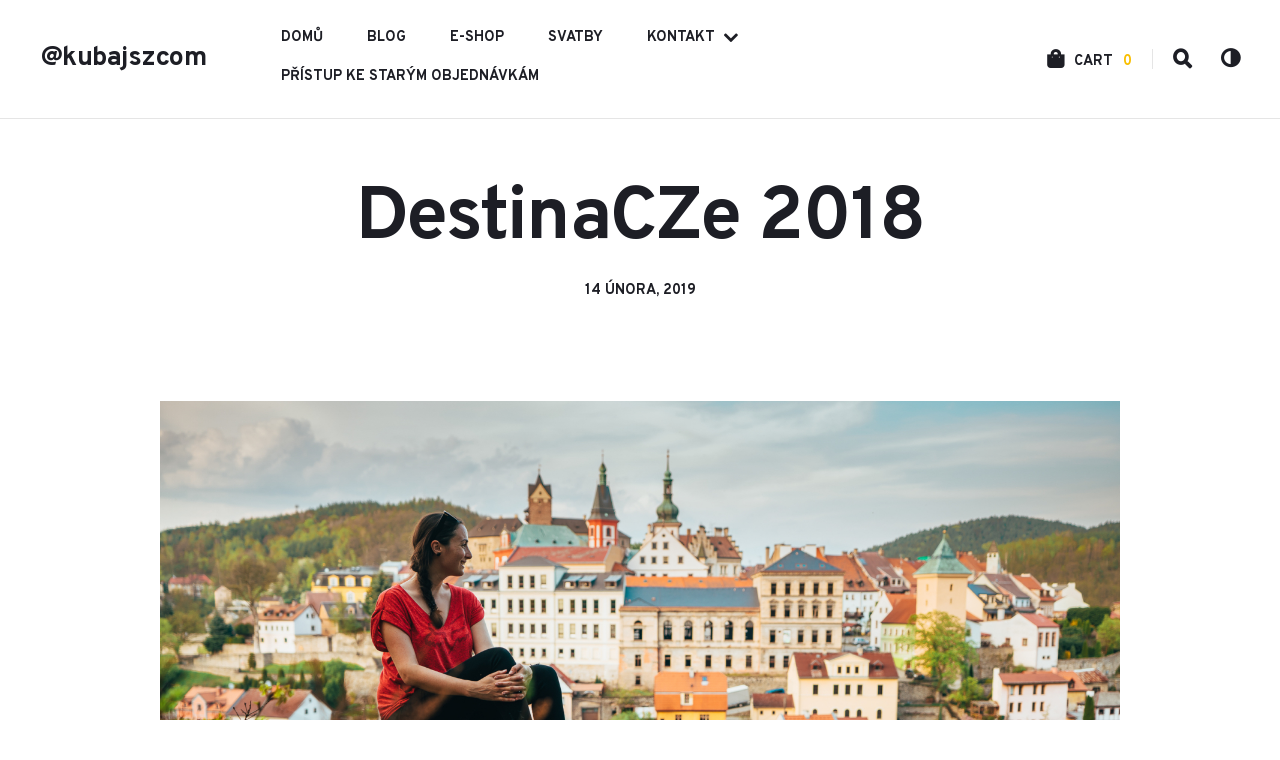

--- FILE ---
content_type: text/html; charset=UTF-8
request_url: https://photo.kubajsz.com/destinacze-2018/
body_size: 43786
content:
<!doctype html>
<html lang="cs">
<head>
	<meta charset="UTF-8">
	<meta name="viewport" content="width=device-width, initial-scale=1, maximum-scale=2.0">
	<link rel="profile" href="http://gmpg.org/xfn/11">
	<link rel="pingback" href="https://photo.kubajsz.com/xmlrpc.php">

	<title>DestinaCZe 2018 &#8211; @kubajszcom</title>
<meta name='robots' content='max-image-preview:large' />
<link rel='dns-prefetch' href='//fonts.googleapis.com' />
<link href='https://fonts.gstatic.com' crossorigin rel='preconnect' />
<link rel="alternate" type="application/rss+xml" title="@kubajszcom &raquo; RSS zdroj" href="https://photo.kubajsz.com/feed/" />
<link rel="alternate" type="application/rss+xml" title="@kubajszcom &raquo; RSS komentářů" href="https://photo.kubajsz.com/comments/feed/" />
<link rel="alternate" type="application/rss+xml" title="@kubajszcom &raquo; RSS komentářů pro DestinaCZe 2018" href="https://photo.kubajsz.com/destinacze-2018/feed/" />
<link rel="alternate" title="oEmbed (JSON)" type="application/json+oembed" href="https://photo.kubajsz.com/wp-json/oembed/1.0/embed?url=https%3A%2F%2Fphoto.kubajsz.com%2Fdestinacze-2018%2F" />
<link rel="alternate" title="oEmbed (XML)" type="text/xml+oembed" href="https://photo.kubajsz.com/wp-json/oembed/1.0/embed?url=https%3A%2F%2Fphoto.kubajsz.com%2Fdestinacze-2018%2F&#038;format=xml" />
<style id='wp-img-auto-sizes-contain-inline-css'>
img:is([sizes=auto i],[sizes^="auto," i]){contain-intrinsic-size:3000px 1500px}
/*# sourceURL=wp-img-auto-sizes-contain-inline-css */
</style>
<style id='wp-emoji-styles-inline-css'>

	img.wp-smiley, img.emoji {
		display: inline !important;
		border: none !important;
		box-shadow: none !important;
		height: 1em !important;
		width: 1em !important;
		margin: 0 0.07em !important;
		vertical-align: -0.1em !important;
		background: none !important;
		padding: 0 !important;
	}
/*# sourceURL=wp-emoji-styles-inline-css */
</style>
<style id='wp-block-library-inline-css'>
:root{--wp-block-synced-color:#7a00df;--wp-block-synced-color--rgb:122,0,223;--wp-bound-block-color:var(--wp-block-synced-color);--wp-editor-canvas-background:#ddd;--wp-admin-theme-color:#007cba;--wp-admin-theme-color--rgb:0,124,186;--wp-admin-theme-color-darker-10:#006ba1;--wp-admin-theme-color-darker-10--rgb:0,107,160.5;--wp-admin-theme-color-darker-20:#005a87;--wp-admin-theme-color-darker-20--rgb:0,90,135;--wp-admin-border-width-focus:2px}@media (min-resolution:192dpi){:root{--wp-admin-border-width-focus:1.5px}}.wp-element-button{cursor:pointer}:root .has-very-light-gray-background-color{background-color:#eee}:root .has-very-dark-gray-background-color{background-color:#313131}:root .has-very-light-gray-color{color:#eee}:root .has-very-dark-gray-color{color:#313131}:root .has-vivid-green-cyan-to-vivid-cyan-blue-gradient-background{background:linear-gradient(135deg,#00d084,#0693e3)}:root .has-purple-crush-gradient-background{background:linear-gradient(135deg,#34e2e4,#4721fb 50%,#ab1dfe)}:root .has-hazy-dawn-gradient-background{background:linear-gradient(135deg,#faaca8,#dad0ec)}:root .has-subdued-olive-gradient-background{background:linear-gradient(135deg,#fafae1,#67a671)}:root .has-atomic-cream-gradient-background{background:linear-gradient(135deg,#fdd79a,#004a59)}:root .has-nightshade-gradient-background{background:linear-gradient(135deg,#330968,#31cdcf)}:root .has-midnight-gradient-background{background:linear-gradient(135deg,#020381,#2874fc)}:root{--wp--preset--font-size--normal:16px;--wp--preset--font-size--huge:42px}.has-regular-font-size{font-size:1em}.has-larger-font-size{font-size:2.625em}.has-normal-font-size{font-size:var(--wp--preset--font-size--normal)}.has-huge-font-size{font-size:var(--wp--preset--font-size--huge)}.has-text-align-center{text-align:center}.has-text-align-left{text-align:left}.has-text-align-right{text-align:right}.has-fit-text{white-space:nowrap!important}#end-resizable-editor-section{display:none}.aligncenter{clear:both}.items-justified-left{justify-content:flex-start}.items-justified-center{justify-content:center}.items-justified-right{justify-content:flex-end}.items-justified-space-between{justify-content:space-between}.screen-reader-text{border:0;clip-path:inset(50%);height:1px;margin:-1px;overflow:hidden;padding:0;position:absolute;width:1px;word-wrap:normal!important}.screen-reader-text:focus{background-color:#ddd;clip-path:none;color:#444;display:block;font-size:1em;height:auto;left:5px;line-height:normal;padding:15px 23px 14px;text-decoration:none;top:5px;width:auto;z-index:100000}html :where(.has-border-color){border-style:solid}html :where([style*=border-top-color]){border-top-style:solid}html :where([style*=border-right-color]){border-right-style:solid}html :where([style*=border-bottom-color]){border-bottom-style:solid}html :where([style*=border-left-color]){border-left-style:solid}html :where([style*=border-width]){border-style:solid}html :where([style*=border-top-width]){border-top-style:solid}html :where([style*=border-right-width]){border-right-style:solid}html :where([style*=border-bottom-width]){border-bottom-style:solid}html :where([style*=border-left-width]){border-left-style:solid}html :where(img[class*=wp-image-]){height:auto;max-width:100%}:where(figure){margin:0 0 1em}html :where(.is-position-sticky){--wp-admin--admin-bar--position-offset:var(--wp-admin--admin-bar--height,0px)}@media screen and (max-width:600px){html :where(.is-position-sticky){--wp-admin--admin-bar--position-offset:0px}}

/*# sourceURL=wp-block-library-inline-css */
</style><link rel='stylesheet' id='wc-blocks-style-css' href='https://photo.kubajsz.com/wp-content/plugins/woocommerce/assets/client/blocks/wc-blocks.css?ver=wc-9.9.6' media='all' />
<link rel='stylesheet' id='wc-blocks-style-all-products-css' href='https://photo.kubajsz.com/wp-content/plugins/woocommerce/assets/client/blocks/all-products.css?ver=wc-9.9.6' media='all' />
<link rel='stylesheet' id='wc-blocks-style-all-reviews-css' href='https://photo.kubajsz.com/wp-content/plugins/woocommerce/assets/client/blocks/all-reviews.css?ver=wc-9.9.6' media='all' />
<style id='global-styles-inline-css'>
:root{--wp--preset--aspect-ratio--square: 1;--wp--preset--aspect-ratio--4-3: 4/3;--wp--preset--aspect-ratio--3-4: 3/4;--wp--preset--aspect-ratio--3-2: 3/2;--wp--preset--aspect-ratio--2-3: 2/3;--wp--preset--aspect-ratio--16-9: 16/9;--wp--preset--aspect-ratio--9-16: 9/16;--wp--preset--color--black: #000000;--wp--preset--color--cyan-bluish-gray: #abb8c3;--wp--preset--color--white: #ffffff;--wp--preset--color--pale-pink: #f78da7;--wp--preset--color--vivid-red: #cf2e2e;--wp--preset--color--luminous-vivid-orange: #ff6900;--wp--preset--color--luminous-vivid-amber: #fcb900;--wp--preset--color--light-green-cyan: #7bdcb5;--wp--preset--color--vivid-green-cyan: #00d084;--wp--preset--color--pale-cyan-blue: #8ed1fc;--wp--preset--color--vivid-cyan-blue: #0693e3;--wp--preset--color--vivid-purple: #9b51e0;--wp--preset--color--body-bg: var(--outer--color-scheme-bg);--wp--preset--color--text: var(--outer--color-scheme-text);--wp--preset--color--accent: var(--outer--color-primary);--wp--preset--color--light-bg: var(--outer--color-scheme-light-bg);--wp--preset--color--light-text: var(--outer--color-scheme-light-text);--wp--preset--color--dark-bg: var(--outer--color-scheme-dark-bg);--wp--preset--color--dark-text: var(--outer--color-scheme-dark-text);--wp--preset--color--btn-bg: var(--outer--btn-color-bg);--wp--preset--color--btn-text: var(--outer--btn-color-text);--wp--preset--color--btn-hover-bg: var(--outer--btn-color-hover-bg);--wp--preset--color--btn-hover-text: var(--outer--btn-color-hover-text);--wp--preset--color--border: var(--outer--color-scheme-border);--wp--preset--gradient--vivid-cyan-blue-to-vivid-purple: linear-gradient(135deg,rgb(6,147,227) 0%,rgb(155,81,224) 100%);--wp--preset--gradient--light-green-cyan-to-vivid-green-cyan: linear-gradient(135deg,rgb(122,220,180) 0%,rgb(0,208,130) 100%);--wp--preset--gradient--luminous-vivid-amber-to-luminous-vivid-orange: linear-gradient(135deg,rgb(252,185,0) 0%,rgb(255,105,0) 100%);--wp--preset--gradient--luminous-vivid-orange-to-vivid-red: linear-gradient(135deg,rgb(255,105,0) 0%,rgb(207,46,46) 100%);--wp--preset--gradient--very-light-gray-to-cyan-bluish-gray: linear-gradient(135deg,rgb(238,238,238) 0%,rgb(169,184,195) 100%);--wp--preset--gradient--cool-to-warm-spectrum: linear-gradient(135deg,rgb(74,234,220) 0%,rgb(151,120,209) 20%,rgb(207,42,186) 40%,rgb(238,44,130) 60%,rgb(251,105,98) 80%,rgb(254,248,76) 100%);--wp--preset--gradient--blush-light-purple: linear-gradient(135deg,rgb(255,206,236) 0%,rgb(152,150,240) 100%);--wp--preset--gradient--blush-bordeaux: linear-gradient(135deg,rgb(254,205,165) 0%,rgb(254,45,45) 50%,rgb(107,0,62) 100%);--wp--preset--gradient--luminous-dusk: linear-gradient(135deg,rgb(255,203,112) 0%,rgb(199,81,192) 50%,rgb(65,88,208) 100%);--wp--preset--gradient--pale-ocean: linear-gradient(135deg,rgb(255,245,203) 0%,rgb(182,227,212) 50%,rgb(51,167,181) 100%);--wp--preset--gradient--electric-grass: linear-gradient(135deg,rgb(202,248,128) 0%,rgb(113,206,126) 100%);--wp--preset--gradient--midnight: linear-gradient(135deg,rgb(2,3,129) 0%,rgb(40,116,252) 100%);--wp--preset--font-size--small: 16px;--wp--preset--font-size--medium: 18px;--wp--preset--font-size--large: 24px;--wp--preset--font-size--x-large: 42px;--wp--preset--font-size--huge: 40px;--wp--preset--spacing--20: 0.44rem;--wp--preset--spacing--30: 0.67rem;--wp--preset--spacing--40: 1rem;--wp--preset--spacing--50: 1.5rem;--wp--preset--spacing--60: 2.25rem;--wp--preset--spacing--70: 3.38rem;--wp--preset--spacing--80: 5.06rem;--wp--preset--shadow--natural: 6px 6px 9px rgba(0, 0, 0, 0.2);--wp--preset--shadow--deep: 12px 12px 50px rgba(0, 0, 0, 0.4);--wp--preset--shadow--sharp: 6px 6px 0px rgba(0, 0, 0, 0.2);--wp--preset--shadow--outlined: 6px 6px 0px -3px rgb(255, 255, 255), 6px 6px rgb(0, 0, 0);--wp--preset--shadow--crisp: 6px 6px 0px rgb(0, 0, 0);}:where(.is-layout-flex){gap: 0.5em;}:where(.is-layout-grid){gap: 0.5em;}body .is-layout-flex{display: flex;}.is-layout-flex{flex-wrap: wrap;align-items: center;}.is-layout-flex > :is(*, div){margin: 0;}body .is-layout-grid{display: grid;}.is-layout-grid > :is(*, div){margin: 0;}:where(.wp-block-columns.is-layout-flex){gap: 2em;}:where(.wp-block-columns.is-layout-grid){gap: 2em;}:where(.wp-block-post-template.is-layout-flex){gap: 1.25em;}:where(.wp-block-post-template.is-layout-grid){gap: 1.25em;}.has-black-color{color: var(--wp--preset--color--black) !important;}.has-cyan-bluish-gray-color{color: var(--wp--preset--color--cyan-bluish-gray) !important;}.has-white-color{color: var(--wp--preset--color--white) !important;}.has-pale-pink-color{color: var(--wp--preset--color--pale-pink) !important;}.has-vivid-red-color{color: var(--wp--preset--color--vivid-red) !important;}.has-luminous-vivid-orange-color{color: var(--wp--preset--color--luminous-vivid-orange) !important;}.has-luminous-vivid-amber-color{color: var(--wp--preset--color--luminous-vivid-amber) !important;}.has-light-green-cyan-color{color: var(--wp--preset--color--light-green-cyan) !important;}.has-vivid-green-cyan-color{color: var(--wp--preset--color--vivid-green-cyan) !important;}.has-pale-cyan-blue-color{color: var(--wp--preset--color--pale-cyan-blue) !important;}.has-vivid-cyan-blue-color{color: var(--wp--preset--color--vivid-cyan-blue) !important;}.has-vivid-purple-color{color: var(--wp--preset--color--vivid-purple) !important;}.has-black-background-color{background-color: var(--wp--preset--color--black) !important;}.has-cyan-bluish-gray-background-color{background-color: var(--wp--preset--color--cyan-bluish-gray) !important;}.has-white-background-color{background-color: var(--wp--preset--color--white) !important;}.has-pale-pink-background-color{background-color: var(--wp--preset--color--pale-pink) !important;}.has-vivid-red-background-color{background-color: var(--wp--preset--color--vivid-red) !important;}.has-luminous-vivid-orange-background-color{background-color: var(--wp--preset--color--luminous-vivid-orange) !important;}.has-luminous-vivid-amber-background-color{background-color: var(--wp--preset--color--luminous-vivid-amber) !important;}.has-light-green-cyan-background-color{background-color: var(--wp--preset--color--light-green-cyan) !important;}.has-vivid-green-cyan-background-color{background-color: var(--wp--preset--color--vivid-green-cyan) !important;}.has-pale-cyan-blue-background-color{background-color: var(--wp--preset--color--pale-cyan-blue) !important;}.has-vivid-cyan-blue-background-color{background-color: var(--wp--preset--color--vivid-cyan-blue) !important;}.has-vivid-purple-background-color{background-color: var(--wp--preset--color--vivid-purple) !important;}.has-black-border-color{border-color: var(--wp--preset--color--black) !important;}.has-cyan-bluish-gray-border-color{border-color: var(--wp--preset--color--cyan-bluish-gray) !important;}.has-white-border-color{border-color: var(--wp--preset--color--white) !important;}.has-pale-pink-border-color{border-color: var(--wp--preset--color--pale-pink) !important;}.has-vivid-red-border-color{border-color: var(--wp--preset--color--vivid-red) !important;}.has-luminous-vivid-orange-border-color{border-color: var(--wp--preset--color--luminous-vivid-orange) !important;}.has-luminous-vivid-amber-border-color{border-color: var(--wp--preset--color--luminous-vivid-amber) !important;}.has-light-green-cyan-border-color{border-color: var(--wp--preset--color--light-green-cyan) !important;}.has-vivid-green-cyan-border-color{border-color: var(--wp--preset--color--vivid-green-cyan) !important;}.has-pale-cyan-blue-border-color{border-color: var(--wp--preset--color--pale-cyan-blue) !important;}.has-vivid-cyan-blue-border-color{border-color: var(--wp--preset--color--vivid-cyan-blue) !important;}.has-vivid-purple-border-color{border-color: var(--wp--preset--color--vivid-purple) !important;}.has-vivid-cyan-blue-to-vivid-purple-gradient-background{background: var(--wp--preset--gradient--vivid-cyan-blue-to-vivid-purple) !important;}.has-light-green-cyan-to-vivid-green-cyan-gradient-background{background: var(--wp--preset--gradient--light-green-cyan-to-vivid-green-cyan) !important;}.has-luminous-vivid-amber-to-luminous-vivid-orange-gradient-background{background: var(--wp--preset--gradient--luminous-vivid-amber-to-luminous-vivid-orange) !important;}.has-luminous-vivid-orange-to-vivid-red-gradient-background{background: var(--wp--preset--gradient--luminous-vivid-orange-to-vivid-red) !important;}.has-very-light-gray-to-cyan-bluish-gray-gradient-background{background: var(--wp--preset--gradient--very-light-gray-to-cyan-bluish-gray) !important;}.has-cool-to-warm-spectrum-gradient-background{background: var(--wp--preset--gradient--cool-to-warm-spectrum) !important;}.has-blush-light-purple-gradient-background{background: var(--wp--preset--gradient--blush-light-purple) !important;}.has-blush-bordeaux-gradient-background{background: var(--wp--preset--gradient--blush-bordeaux) !important;}.has-luminous-dusk-gradient-background{background: var(--wp--preset--gradient--luminous-dusk) !important;}.has-pale-ocean-gradient-background{background: var(--wp--preset--gradient--pale-ocean) !important;}.has-electric-grass-gradient-background{background: var(--wp--preset--gradient--electric-grass) !important;}.has-midnight-gradient-background{background: var(--wp--preset--gradient--midnight) !important;}.has-small-font-size{font-size: var(--wp--preset--font-size--small) !important;}.has-medium-font-size{font-size: var(--wp--preset--font-size--medium) !important;}.has-large-font-size{font-size: var(--wp--preset--font-size--large) !important;}.has-x-large-font-size{font-size: var(--wp--preset--font-size--x-large) !important;}
/*# sourceURL=global-styles-inline-css */
</style>

<style id='classic-theme-styles-inline-css'>
/*! This file is auto-generated */
.wp-block-button__link{color:#fff;background-color:#32373c;border-radius:9999px;box-shadow:none;text-decoration:none;padding:calc(.667em + 2px) calc(1.333em + 2px);font-size:1.125em}.wp-block-file__button{background:#32373c;color:#fff;text-decoration:none}
/*# sourceURL=/wp-includes/css/classic-themes.min.css */
</style>
<link rel='stylesheet' id='ngg_trigger_buttons-css' href='https://photo.kubajsz.com/wp-content/plugins/nextgen-gallery/static/GalleryDisplay/trigger_buttons.css?ver=3.59.7' media='all' />
<link rel='stylesheet' id='simplelightbox-0-css' href='https://photo.kubajsz.com/wp-content/plugins/nextgen-gallery/static/Lightbox/simplelightbox/simple-lightbox.css?ver=3.59.7' media='all' />
<link rel='stylesheet' id='fontawesome_v4_shim_style-css' href='https://photo.kubajsz.com/wp-content/plugins/nextgen-gallery/static/FontAwesome/css/v4-shims.min.css?ver=6.9' media='all' />
<link rel='stylesheet' id='fontawesome-css' href='https://photo.kubajsz.com/wp-content/plugins/nextgen-gallery/static/FontAwesome/css/all.min.css?ver=6.9' media='all' />
<link rel='stylesheet' id='animations.css-css' href='https://photo.kubajsz.com/wp-content/plugins/nextgen-gallery-pro/static/Display/Animations/animate.min.css?ver=4.1.1' media='all' />
<link rel='stylesheet' id='nextgen_pagination_style-css' href='https://photo.kubajsz.com/wp-content/plugins/nextgen-gallery/static/GalleryDisplay/pagination_style.css?ver=3.59.7' media='all' />
<link rel='stylesheet' id='nextgen_pro_thumbnail_grid-css' href='https://photo.kubajsz.com/wp-content/plugins/nextgen-gallery-pro/static/DisplayTypes/ThumbnailGrid/style.css?ver=3.31.4' media='all' />
<link rel='stylesheet' id='woocommerce-layout-css' href='https://photo.kubajsz.com/wp-content/plugins/woocommerce/assets/css/woocommerce-layout.css?ver=9.9.6' media='all' />
<link rel='stylesheet' id='woocommerce-smallscreen-css' href='https://photo.kubajsz.com/wp-content/plugins/woocommerce/assets/css/woocommerce-smallscreen.css?ver=9.9.6' media='only screen and (max-width: 768px)' />
<link rel='stylesheet' id='woocommerce-general-css' href='https://photo.kubajsz.com/wp-content/plugins/woocommerce/assets/css/woocommerce.css?ver=9.9.6' media='all' />
<style id='woocommerce-inline-inline-css'>
.woocommerce form .form-row .required { visibility: visible; }
/*# sourceURL=woocommerce-inline-inline-css */
</style>
<link rel='stylesheet' id='brands-styles-css' href='https://photo.kubajsz.com/wp-content/plugins/woocommerce/assets/css/brands.css?ver=9.9.6' media='all' />
<link rel='stylesheet' id='outer-fonts-css' href='https://fonts.googleapis.com/css?family=Overpass%3A700%2Cregular%26subset%3Dlatin&#038;ver=1.0.4' media='all' />
<link rel='stylesheet' id='outer-style-css' href='https://photo.kubajsz.com/wp-content/themes/outer/style.css?ver=1706635686' media='all' />
<style id='outer-style-inline-css'>
.comments-area ol.comment-list .comment.bypostauthor .comment-author::before,.comments-area ol.children .comment.bypostauthor .comment-author::before {content:Author;}body {--outer--max-w-singular:800px;--outer--max-w-singular-content:800px;} body.dark-color-scheme {--outer--color-scheme-bg:#1d1e25;--outer--color-scheme-text:#ffffff;--outer--color-primary:#fdbf70;--outer--btn-color-bg:#fdbf70;--outer--btn-color-hover-bg:#3739b2;--outer--btn-color-hover-text:#ffffff;--outer--color-scheme-light-bg:#515151;--outer--color-scheme-light-text:#ffffff;--outer--color-scheme-dark-bg:#1F2827;--outer--color-scheme-dark-text:#ffffff;--outer--color-scheme-borders:#515151;}body.light-color-scheme {--outer--color-scheme-bg:rgba(255,255,255,1);--outer--color-scheme-text:#1d1e25;--outer--color-primary:#f9bf00;--outer--btn-color-bg:#fdbf70;--outer--color-scheme-light-bg:#e5e5e5;--outer--color-scheme-light-text:#1D1E25;--outer--color-scheme-dark-bg:#1d1e25;--outer--color-scheme-dark-text:#f9bf00;--outer--color-scheme-borders:#e5e5e5;} body,.edit-post-visual-editor .editor-styles-wrapper,.editor-styles-wrapper.block-editor-block-preview__container {--outer--type-body:'Overpass','Helvetica Neue',Helvetica,Arial,sans-serif;--outer--type-heading:'Overpass','Helvetica Neue',Helvetica,Arial,sans-serif;--outer--type-text-xxl:26.08px;--outer--type-text-xl:22.4px;--outer--type-text-body:18.08px;--outer--type-text-smaller:16px;--outer--type-text-caption:14.4px;--outer--type-text-label:14.4px;--outer--type-heading-xxl:75.04px;--outer--type-heading-xl:42.24px;--outer--type-heading-large:22.4px;--outer--type-heading-medium:18.08px;--outer--type-heading-small:14.4px;--outer--type-text-xxl-height:170.28%;--outer--type-text-xl-height:170.28%;--outer--type-text-body-height:180%;--outer--type-text-smaller-height:170.28%;--outer--type-text-caption-height:140.4%;--outer--type-text-label-height:140.4%;--outer--type-heading-xxl-height:110.16%;--outer--type-heading-xl-height:138.24%;--outer--type-heading-large-height:136.08%;--outer--type-heading-medium-height:117%;--outer--type-heading-small-height:130.14%;}
@media screen and (max-width: 599px) {body,.edit-post-visual-editor .editor-styles-wrapper,.editor-styles-wrapper.block-editor-block-preview__container {--outer--type-text-xxl:24.45px;--outer--type-text-xl:21px;--outer--type-text-body:16.95px;--outer--type-text-smaller:15px;--outer--type-text-caption:13.5px;--outer--type-text-label:13.5px;--outer--type-heading-xxl:45px;--outer--type-heading-xl:30.75px;--outer--type-heading-large:21px;--outer--type-heading-medium:16.95px;--outer--type-heading-small:13.5px;}.header__title .site-title {font-size:33px;}} body,.edit-post-visual-editor .editor-styles-wrapper,.editor-styles-wrapper.block-editor-block-preview__container {--outer--btn-text-transform:uppercase;--outer--btn-font-weight:700;}
/*# sourceURL=outer-style-inline-css */
</style>
<link rel='stylesheet' id='outer-woocommerce-style-css' href='https://photo.kubajsz.com/wp-content/themes/outer/assets/css/woocommerce.min.css?ver=1706635686' media='all' />
<script src="https://photo.kubajsz.com/wp-includes/js/jquery/jquery.min.js?ver=3.7.1" id="jquery-core-js"></script>
<script src="https://photo.kubajsz.com/wp-includes/js/jquery/jquery-migrate.min.js?ver=3.4.1" id="jquery-migrate-js"></script>
<script id="photocrati_ajax-js-extra">
var photocrati_ajax = {"url":"https://photo.kubajsz.com/index.php?photocrati_ajax=1","rest_url":"https://photo.kubajsz.com/wp-json/","wp_home_url":"https://photo.kubajsz.com","wp_site_url":"https://photo.kubajsz.com","wp_root_url":"https://photo.kubajsz.com","wp_plugins_url":"https://photo.kubajsz.com/wp-content/plugins","wp_content_url":"https://photo.kubajsz.com/wp-content","wp_includes_url":"https://photo.kubajsz.com/wp-includes/","ngg_param_slug":"nggallery","rest_nonce":"c2f2cfb93a"};
//# sourceURL=photocrati_ajax-js-extra
</script>
<script src="https://photo.kubajsz.com/wp-content/plugins/nextgen-gallery/static/Legacy/ajax.min.js?ver=3.59.7" id="photocrati_ajax-js"></script>
<script src="https://photo.kubajsz.com/wp-content/plugins/nextgen-gallery/static/FontAwesome/js/v4-shims.min.js?ver=5.3.1" id="fontawesome_v4_shim-js"></script>
<script defer crossorigin="anonymous" data-auto-replace-svg="false" data-keep-original-source="false" data-search-pseudo-elements src="https://photo.kubajsz.com/wp-content/plugins/nextgen-gallery/static/FontAwesome/js/all.min.js?ver=5.3.1" id="fontawesome-js"></script>
<script src="https://photo.kubajsz.com/wp-content/plugins/woocommerce/assets/js/jquery-blockui/jquery.blockUI.min.js?ver=2.7.0-wc.9.9.6" id="jquery-blockui-js" defer data-wp-strategy="defer"></script>
<script id="wc-add-to-cart-js-extra">
var wc_add_to_cart_params = {"ajax_url":"/wp-admin/admin-ajax.php","wc_ajax_url":"/?wc-ajax=%%endpoint%%","i18n_view_cart":"Zobrazit ko\u0161\u00edk","cart_url":"https://photo.kubajsz.com/cart/","is_cart":"","cart_redirect_after_add":"no"};
//# sourceURL=wc-add-to-cart-js-extra
</script>
<script src="https://photo.kubajsz.com/wp-content/plugins/woocommerce/assets/js/frontend/add-to-cart.min.js?ver=9.9.6" id="wc-add-to-cart-js" defer data-wp-strategy="defer"></script>
<script src="https://photo.kubajsz.com/wp-content/plugins/woocommerce/assets/js/js-cookie/js.cookie.min.js?ver=2.1.4-wc.9.9.6" id="js-cookie-js" defer data-wp-strategy="defer"></script>
<script id="woocommerce-js-extra">
var woocommerce_params = {"ajax_url":"/wp-admin/admin-ajax.php","wc_ajax_url":"/?wc-ajax=%%endpoint%%","i18n_password_show":"Show password","i18n_password_hide":"Hide password"};
//# sourceURL=woocommerce-js-extra
</script>
<script src="https://photo.kubajsz.com/wp-content/plugins/woocommerce/assets/js/frontend/woocommerce.min.js?ver=9.9.6" id="woocommerce-js" defer data-wp-strategy="defer"></script>
<link rel="https://api.w.org/" href="https://photo.kubajsz.com/wp-json/" /><link rel="alternate" title="JSON" type="application/json" href="https://photo.kubajsz.com/wp-json/wp/v2/posts/11411" /><link rel="EditURI" type="application/rsd+xml" title="RSD" href="https://photo.kubajsz.com/xmlrpc.php?rsd" />
<meta name="generator" content="WordPress 6.9" />
<meta name="generator" content="WooCommerce 9.9.6" />
<link rel="canonical" href="https://photo.kubajsz.com/destinacze-2018/" />
<link rel='shortlink' href='https://photo.kubajsz.com/?p=11411' />
	<noscript><style>.woocommerce-product-gallery{ opacity: 1 !important; }</style></noscript>
	<link rel="icon" href="https://photo.kubajsz.com/wp-content/uploads/2020/03/cropped-kubajsz_logo_2020_500px-32x32.png" sizes="32x32" />
<link rel="icon" href="https://photo.kubajsz.com/wp-content/uploads/2020/03/cropped-kubajsz_logo_2020_500px-192x192.png" sizes="192x192" />
<link rel="apple-touch-icon" href="https://photo.kubajsz.com/wp-content/uploads/2020/03/cropped-kubajsz_logo_2020_500px-180x180.png" />
<meta name="msapplication-TileImage" content="https://photo.kubajsz.com/wp-content/uploads/2020/03/cropped-kubajsz_logo_2020_500px-270x270.png" />
		<style id="wp-custom-css">
			

		</style>
		</head>

<body class="wp-singular post-template-default single single-post postid-11411 single-format-standard wp-embed-responsive wp-theme-outer theme-outer woocommerce-no-js outer-no-sidebar outer-singular light-color-scheme is-light-theme retinafy-logo">



<div id="page" class="hfeed site">
		<div class="search__modal">
		<div class="search__modal-inner">
			<button id="search__close-btn" type="button">
				<span class="screen-reader-text">Search Close Toggle</span>
			</button>
			<form role="search" method="get" class="search-form" action="https://photo.kubajsz.com/">
	<label>
		<span class="screen-reader-text">Search for:</span>
		<input type="search" class="search-field"
				placeholder="Search for a product"
				value="" name="s"
				title="Search for:"
				autocomplete="off"
		/>
	</label>
	<input type="submit" class="search-submit"
		   value="Search"/>
</form>
		</div>
	</div>
	
	<header id="masthead" class="site-header" role="banner">
			<div class="header__inner flex
	mx-auto px-large container default-header	">

			<div class="header__title flex-nowrap">

				<div class='header__title-inner' itemscope itemtype='https://schema.org/Organization'><a class="site-title-link" href="https://photo.kubajsz.com/" itemprop="url"><h2 class="site-title">@kubajszcom</h2></a></div>
					<span id="mobile__menu-toggle" class="mobile__menu-toggle">
		<span class="menu-item"></span>
		<span class="menu-item"></span>
		<span class="menu-item"></span>
	</span>
	<div id="header__mobile-navigation" class="header__mobile-navigation" aria-label="Vertical" role="navigation" itemscope itemtype="https://schema.org/SiteNavigationElement">
		<div class="header__mobile-navigation-inner">
				<div class="woo-mobile-cart">
		<div class="cart-inner">
			<span class="icon outer-icon-cart"></span>
			<a href="https://photo.kubajsz.com/cart/" class="cart-contents"><span class="item-count">0</span></a>
			<div class="widget_shopping_cart_content">
				<p class="woocommerce-mini-cart__total total">
					<span class="woocommerce-Price-amount amount">
						<bdi>0&#075;&#269;</bdi>
					</span>
				</p>
			</div>
			<a class="cart-link" href="https://photo.kubajsz.com/cart/" title="View Cart">
				View Cart			</a>
		</div>
	</div>
	
			<div class="quick-links ">
					<button
		id="header__color-scheme-toggle"
		class="header__color-scheme-toggle"
		type="button"
		data-color-scheme="light"
	>
		<div class="scheme-toggle-icon">
		</div>
		<span class="screen-reader-text">Color Scheme Toggle</span>
	</button>

				</div>
			<div class="menu-menu-container"><ul id="mobile-menu" class="mobile-menu list-reset"><li id="menu-item-1507" class="menu-item menu-item-type-custom menu-item-object-custom menu-item-home menu-item-1507"><a href="https://photo.kubajsz.com">Domů</a></li>
<li id="menu-item-23202" class="menu-item menu-item-type-post_type menu-item-object-page current_page_parent menu-item-23202"><a href="https://photo.kubajsz.com/blog/">Blog</a></li>
<li id="menu-item-26201" class="menu-item menu-item-type-custom menu-item-object-custom menu-item-26201"><a href="https://wideopen.cz">E-shop</a></li>
<li id="menu-item-23184" class="menu-item menu-item-type-post_type menu-item-object-page menu-item-23184"><a href="https://photo.kubajsz.com/svatby/">Svatby</a></li>
<li id="menu-item-1010" class="menu-item menu-item-type-post_type menu-item-object-page menu-item-has-children menu-item-1010"><a href="https://photo.kubajsz.com/kontakt/">Kontakt</a>
<ul class="sub-menu">
	<li id="menu-item-338" class="menu-item menu-item-type-post_type menu-item-object-page menu-item-338"><a href="https://photo.kubajsz.com/cenik/">Ceník</a></li>
</ul>
</li>
<li id="menu-item-26203" class="menu-item menu-item-type-post_type menu-item-object-page menu-item-26203"><a href="https://photo.kubajsz.com/my-account/">Přístup ke starým objednávkám</a></li>
</ul></div><form role="search" method="get" class="search-form" action="https://photo.kubajsz.com/">
				<label>
					<span class="screen-reader-text">Vyhledávání</span>
					<input type="search" class="search-field" placeholder="Hledat &hellip;" value="" name="s" />
				</label>
				<input type="submit" class="search-submit" value="Hledat" />
			</form>		</div>
	</div>
				</div>

				<nav id="header__navigation" class="header__navigation" aria-label="Horizontal" role="navigation" itemscope itemtype="https://schema.org/SiteNavigationElement">

					<div class="header__navigation-inner">
						<div class="menu-menu-container"><ul id="menu-menu" class="primary-menu list-reset"><li class="menu-item menu-item-type-custom menu-item-object-custom menu-item-home menu-item-1507"><a href="https://photo.kubajsz.com">Domů</a></li>
<li class="menu-item menu-item-type-post_type menu-item-object-page current_page_parent menu-item-23202"><a href="https://photo.kubajsz.com/blog/">Blog</a></li>
<li class="menu-item menu-item-type-custom menu-item-object-custom menu-item-26201"><a href="https://wideopen.cz">E-shop</a></li>
<li class="menu-item menu-item-type-post_type menu-item-object-page menu-item-23184"><a href="https://photo.kubajsz.com/svatby/">Svatby</a></li>
<li class="menu-item menu-item-type-post_type menu-item-object-page menu-item-has-children menu-item-1010"><a href="https://photo.kubajsz.com/kontakt/">Kontakt</a>
<ul class="sub-menu">
	<li class="menu-item menu-item-type-post_type menu-item-object-page menu-item-338"><a href="https://photo.kubajsz.com/cenik/">Ceník</a></li>
</ul>
</li>
<li class="menu-item menu-item-type-post_type menu-item-object-page menu-item-26203"><a href="https://photo.kubajsz.com/my-account/">Přístup ke starým objednávkám</a></li>
</ul></div>					</div>

				</nav>

			<div class="header__extras">
				
	<div id="header__cart" class="header__cart-toggle">
				<a class="cart-contents" href="https://photo.kubajsz.com/cart/" title="">
		<p>Cart</p><span class="item-count">0</span>	</a>
	<div class="widget woocommerce widget_shopping_cart"><div class="widget_shopping_cart_content"></div></div>	</div>
	
	<button
		id="header__search-toggle"
		class="header__search-toggle"
		type="button"
		>
		<div class="search-toggle-icon">
		</div>
		<span class="screen-reader-text">Search Toggle</span>
	</button>

		<button
		id="header__color-scheme-toggle"
		class="header__color-scheme-toggle"
		type="button"
		data-color-scheme="light"
	>
		<div class="scheme-toggle-icon">
		</div>
		<span class="screen-reader-text">Color Scheme Toggle</span>
	</button>

				</div>
		</div>
		</header><!-- #masthead -->

	
	<div id="content" class="site-content" tabindex="-1">


	<div id="primary" class="content-area">
		<main id="main" class="site-main" role="main">

			
<article id="post-11411" class="post-11411 post type-post status-publish format-standard has-post-thumbnail hentry category-blog category-vylety">
	<div class="post-container" itemscope itemtype="https://schema.org/Article">
		<header class="entry-header py-large mx-auto px-large container-singular">
			<h1 class="entry-title"><span itemprop="name">DestinaCZe 2018</span></h1>			<div class="entry-meta">
				<span class="posted-on"><a href="https://photo.kubajsz.com/destinacze-2018/" rel="bookmark"><time class="entry-date updated" datetime="Úno 14 2019">14 února, 2019</time></a></span>			</div>
		</header><!-- .entry-header -->
		<div class="entry-thumbnail"><img width="1120" height="747" src="https://photo.kubajsz.com/wp-content/uploads/2018/05/DSC00855.jpg" class="attachment-outer-post-thumbnail size-outer-post-thumbnail wp-post-image" alt="DestinaCZe 2018" decoding="async" fetchpriority="high" srcset="https://photo.kubajsz.com/wp-content/uploads/2018/05/DSC00855.jpg 2048w, https://photo.kubajsz.com/wp-content/uploads/2018/05/DSC00855-600x400.jpg 600w, https://photo.kubajsz.com/wp-content/uploads/2018/05/DSC00855-150x100.jpg 150w, https://photo.kubajsz.com/wp-content/uploads/2018/05/DSC00855-800x534.jpg 800w, https://photo.kubajsz.com/wp-content/uploads/2018/05/DSC00855-768x512.jpg 768w, https://photo.kubajsz.com/wp-content/uploads/2018/05/DSC00855-1200x800.jpg 1200w, https://photo.kubajsz.com/wp-content/uploads/2018/05/DSC00855-1600x1067.jpg 1600w" sizes="(max-width: 1120px) 100vw, 1120px" /></div>		<div class="entry-content" itemprop="articleBody">
			<p><img decoding="async" class="aligncenter size-full wp-image-11421" src="https://photo.kubajsz.com/wp-content/uploads/2018/05/DSC00855.jpg" alt="" width="2048" height="1366" srcset="https://photo.kubajsz.com/wp-content/uploads/2018/05/DSC00855.jpg 2048w, https://photo.kubajsz.com/wp-content/uploads/2018/05/DSC00855-600x400.jpg 600w, https://photo.kubajsz.com/wp-content/uploads/2018/05/DSC00855-150x100.jpg 150w, https://photo.kubajsz.com/wp-content/uploads/2018/05/DSC00855-800x534.jpg 800w, https://photo.kubajsz.com/wp-content/uploads/2018/05/DSC00855-768x512.jpg 768w, https://photo.kubajsz.com/wp-content/uploads/2018/05/DSC00855-1200x800.jpg 1200w, https://photo.kubajsz.com/wp-content/uploads/2018/05/DSC00855-1600x1067.jpg 1600w" sizes="(max-width: 2048px) 100vw, 2048px" /></p>
<p>Že nevíte, co to znamená to <strong>DestinaCZe</strong>? Nehledejte za tím vědu. Pod projektem &#8222;<a href="http://ceskozemepribehu.cz">Česko, země příběhů</a>&#8220; se každoročně koná taková soutěž o ty nejzajímavější destinace v ČR. A letos jsme se do toho s Marťou lehce přimotali.</p>
<p><span id="more-11411"></span></p>
<p>A dostali jsme takovej docela příjemnej úkol. Podívat se na devět finalistů pro rok 2018. Pořádně ty lokality vočíhnout a přivézt nějaký pěkný fotky, popřípadě videa. Musím přiznat, že to byl náš první takhle velkej projekt a zároveň i velkej závazek. Ale po první lokalitě z nás spadla nervozita a všechna ta skvělá místa jsme si užili a pevně věřím, že se povedlo nasbírat i super materiál. Kdyby Vás nebavilo číst dále, tak můžete mrknout jen na video, ale to byste se ošidili o fotky, které na vás níže čekají :)</p>
<p><iframe title="Proč jsem dlouho nic nepřidal?" width="800" height="450" src="https://www.youtube.com/embed/JtnOYC2j9-E?feature=oembed" frameborder="0" allow="accelerometer; autoplay; clipboard-write; encrypted-media; gyroscope; picture-in-picture" allowfullscreen></iframe></p>
<p><strong>No ale zpět k DestinaCZe 2018. Letos se soutěžilo ve třech kategoriích:</strong></p>
<ol>
<li>Česko jede</li>
<li>ČS 100</li>
<li>Trendy a novinky</li>
</ol>
<p><strong>A v těch kategoriích byli následující finalisté:</strong></p>
<ol>
<li>Cyklostezka Ohře, Singltrek pod Smrkem, Stezka podél Lužnice</li>
<li>Letohrádek sv. Vojtěch, Brněnské vilové kvarteto, Loosovy interiéry v Plzni</li>
<li>Pustevny &#8211; horní stanice lanovky, Nový Jarošovský pivovar, Stezka korunami stromů Krkonoše</li>
</ol>
<h1 style="text-align: center;">Loosovy interiéry v Plzni</h1>
<p><img loading="lazy" decoding="async" class="aligncenter size-full wp-image-11412" src="https://photo.kubajsz.com/wp-content/uploads/2018/05/DSC09575.jpg" alt="" width="2048" height="1366" srcset="https://photo.kubajsz.com/wp-content/uploads/2018/05/DSC09575.jpg 2048w, https://photo.kubajsz.com/wp-content/uploads/2018/05/DSC09575-600x400.jpg 600w, https://photo.kubajsz.com/wp-content/uploads/2018/05/DSC09575-150x100.jpg 150w, https://photo.kubajsz.com/wp-content/uploads/2018/05/DSC09575-800x534.jpg 800w, https://photo.kubajsz.com/wp-content/uploads/2018/05/DSC09575-768x512.jpg 768w, https://photo.kubajsz.com/wp-content/uploads/2018/05/DSC09575-1200x800.jpg 1200w, https://photo.kubajsz.com/wp-content/uploads/2018/05/DSC09575-1600x1067.jpg 1600w" sizes="auto, (max-width: 2048px) 100vw, 2048px" /></p>
<p>První lokalitou, kterou jsme navštívili byly <strong>Loosovy Interiéry v Plzni</strong>. Přiznám se, že jsme s Marťou spíš na to chození po horách, než po památkách atd. Takže tenhle druh &#8222;turistiky&#8220; je pro nás celkem nový. Nicméně v Loosových interiérech jsme dostali skvělou přednášku o panu Loosovi a celková prohlídka interiérů byla opravdu parádní a skvěle nás vtáhla do doby před 100 lety. A já vám vždy pod každým odstavečkem k dané lokalitě ukážu fotky, které jsem tam nasbíral. Myslím, že Vám stejně řeknou více než můj slovní popis. :)</p>
<style>
			#displayed_gallery_2dceea4f187e32d40e5c93d6f22dc2d9 img { border: solid 1px #FFFFFF; }
	
	#displayed_gallery_2dceea4f187e32d40e5c93d6f22dc2d9 .image-wrapper {
		margin: 1px;
	}
</style>
<div class="nextgen_pro_thumbnail_grid" id="displayed_gallery_2dceea4f187e32d40e5c93d6f22dc2d9"><div id="ngg-image-0" class="image-wrapper"><a href="https://photo.kubajsz.com/wp-content/gallery/d01/DSC09575.jpg"
				title=""
				data-src="https://photo.kubajsz.com/wp-content/gallery/d01/DSC09575.jpg"
				data-thumbnail="https://photo.kubajsz.com/wp-content/gallery/d01/thumbs/thumbs_DSC09575.jpg"
				data-image-id="3957"
				data-title="DSC09575"
				data-description=""
				class="ngg-simplelightbox" rel="2dceea4f187e32d40e5c93d6f22dc2d9"><img title="DSC09575" alt="DSC09575" width="100" height="75" style="max-width:100px;max-height:75px" src="https://photo.kubajsz.com/wp-content/gallery/d01/thumbs/thumbs_DSC09575.jpg" /><noscript><img src="https://photo.kubajsz.com/wp-content/gallery/d01/thumbs/thumbs_DSC09575.jpg"
						title="DSC09575"
						alt="DSC09575"
						width="100"
						height="75"
						style="max-width:100%; height: auto;"/></noscript></a></div><div id="ngg-image-1" class="image-wrapper"><a href="https://photo.kubajsz.com/wp-content/gallery/d01/DSC09578.jpg"
				title=""
				data-src="https://photo.kubajsz.com/wp-content/gallery/d01/DSC09578.jpg"
				data-thumbnail="https://photo.kubajsz.com/wp-content/gallery/d01/thumbs/thumbs_DSC09578.jpg"
				data-image-id="3958"
				data-title="DSC09578"
				data-description=""
				class="ngg-simplelightbox" rel="2dceea4f187e32d40e5c93d6f22dc2d9"><img title="DSC09578" alt="DSC09578" width="100" height="75" style="max-width:100px;max-height:75px" src="https://photo.kubajsz.com/wp-content/gallery/d01/thumbs/thumbs_DSC09578.jpg" /><noscript><img src="https://photo.kubajsz.com/wp-content/gallery/d01/thumbs/thumbs_DSC09578.jpg"
						title="DSC09578"
						alt="DSC09578"
						width="100"
						height="75"
						style="max-width:100%; height: auto;"/></noscript></a></div><div id="ngg-image-2" class="image-wrapper"><a href="https://photo.kubajsz.com/wp-content/gallery/d01/DSC09584.jpg"
				title=""
				data-src="https://photo.kubajsz.com/wp-content/gallery/d01/DSC09584.jpg"
				data-thumbnail="https://photo.kubajsz.com/wp-content/gallery/d01/thumbs/thumbs_DSC09584.jpg"
				data-image-id="3959"
				data-title="DSC09584"
				data-description=""
				class="ngg-simplelightbox" rel="2dceea4f187e32d40e5c93d6f22dc2d9"><img title="DSC09584" alt="DSC09584" width="100" height="75" style="max-width:100px;max-height:75px" src="https://photo.kubajsz.com/wp-content/gallery/d01/thumbs/thumbs_DSC09584.jpg" /><noscript><img src="https://photo.kubajsz.com/wp-content/gallery/d01/thumbs/thumbs_DSC09584.jpg"
						title="DSC09584"
						alt="DSC09584"
						width="100"
						height="75"
						style="max-width:100%; height: auto;"/></noscript></a></div><div id="ngg-image-3" class="image-wrapper"><a href="https://photo.kubajsz.com/wp-content/gallery/d01/DSC09590.jpg"
				title=""
				data-src="https://photo.kubajsz.com/wp-content/gallery/d01/DSC09590.jpg"
				data-thumbnail="https://photo.kubajsz.com/wp-content/gallery/d01/thumbs/thumbs_DSC09590.jpg"
				data-image-id="3960"
				data-title="DSC09590"
				data-description=""
				class="ngg-simplelightbox" rel="2dceea4f187e32d40e5c93d6f22dc2d9"><img title="DSC09590" alt="DSC09590" width="100" height="75" style="max-width:100px;max-height:75px" src="https://photo.kubajsz.com/wp-content/gallery/d01/thumbs/thumbs_DSC09590.jpg" /><noscript><img src="https://photo.kubajsz.com/wp-content/gallery/d01/thumbs/thumbs_DSC09590.jpg"
						title="DSC09590"
						alt="DSC09590"
						width="100"
						height="75"
						style="max-width:100%; height: auto;"/></noscript></a></div><div id="ngg-image-4" class="image-wrapper"><a href="https://photo.kubajsz.com/wp-content/gallery/d01/DSC09598.jpg"
				title=""
				data-src="https://photo.kubajsz.com/wp-content/gallery/d01/DSC09598.jpg"
				data-thumbnail="https://photo.kubajsz.com/wp-content/gallery/d01/thumbs/thumbs_DSC09598.jpg"
				data-image-id="3961"
				data-title="DSC09598"
				data-description=""
				class="ngg-simplelightbox" rel="2dceea4f187e32d40e5c93d6f22dc2d9"><img title="DSC09598" alt="DSC09598" width="100" height="75" style="max-width:100px;max-height:75px" src="https://photo.kubajsz.com/wp-content/gallery/d01/thumbs/thumbs_DSC09598.jpg" /><noscript><img src="https://photo.kubajsz.com/wp-content/gallery/d01/thumbs/thumbs_DSC09598.jpg"
						title="DSC09598"
						alt="DSC09598"
						width="100"
						height="75"
						style="max-width:100%; height: auto;"/></noscript></a></div><div id="ngg-image-5" class="image-wrapper"><a href="https://photo.kubajsz.com/wp-content/gallery/d01/DSC09606.jpg"
				title=""
				data-src="https://photo.kubajsz.com/wp-content/gallery/d01/DSC09606.jpg"
				data-thumbnail="https://photo.kubajsz.com/wp-content/gallery/d01/thumbs/thumbs_DSC09606.jpg"
				data-image-id="3962"
				data-title="DSC09606"
				data-description=""
				class="ngg-simplelightbox" rel="2dceea4f187e32d40e5c93d6f22dc2d9"><img title="DSC09606" alt="DSC09606" width="100" height="75" style="max-width:100px;max-height:75px" src="https://photo.kubajsz.com/wp-content/gallery/d01/thumbs/thumbs_DSC09606.jpg" /><noscript><img src="https://photo.kubajsz.com/wp-content/gallery/d01/thumbs/thumbs_DSC09606.jpg"
						title="DSC09606"
						alt="DSC09606"
						width="100"
						height="75"
						style="max-width:100%; height: auto;"/></noscript></a></div><div id="ngg-image-6" class="image-wrapper"><a href="https://photo.kubajsz.com/wp-content/gallery/d01/DSC09609.jpg"
				title=""
				data-src="https://photo.kubajsz.com/wp-content/gallery/d01/DSC09609.jpg"
				data-thumbnail="https://photo.kubajsz.com/wp-content/gallery/d01/thumbs/thumbs_DSC09609.jpg"
				data-image-id="3963"
				data-title="DSC09609"
				data-description=""
				class="ngg-simplelightbox" rel="2dceea4f187e32d40e5c93d6f22dc2d9"><img title="DSC09609" alt="DSC09609" width="100" height="75" style="max-width:100px;max-height:75px" src="https://photo.kubajsz.com/wp-content/gallery/d01/thumbs/thumbs_DSC09609.jpg" /><noscript><img src="https://photo.kubajsz.com/wp-content/gallery/d01/thumbs/thumbs_DSC09609.jpg"
						title="DSC09609"
						alt="DSC09609"
						width="100"
						height="75"
						style="max-width:100%; height: auto;"/></noscript></a></div><div id="ngg-image-7" class="image-wrapper"><a href="https://photo.kubajsz.com/wp-content/gallery/d01/DSC09611.jpg"
				title=""
				data-src="https://photo.kubajsz.com/wp-content/gallery/d01/DSC09611.jpg"
				data-thumbnail="https://photo.kubajsz.com/wp-content/gallery/d01/thumbs/thumbs_DSC09611.jpg"
				data-image-id="3964"
				data-title="DSC09611"
				data-description=""
				class="ngg-simplelightbox" rel="2dceea4f187e32d40e5c93d6f22dc2d9"><img title="DSC09611" alt="DSC09611" width="100" height="75" style="max-width:100px;max-height:75px" src="https://photo.kubajsz.com/wp-content/gallery/d01/thumbs/thumbs_DSC09611.jpg" /><noscript><img src="https://photo.kubajsz.com/wp-content/gallery/d01/thumbs/thumbs_DSC09611.jpg"
						title="DSC09611"
						alt="DSC09611"
						width="100"
						height="75"
						style="max-width:100%; height: auto;"/></noscript></a></div><div id="ngg-image-8" class="image-wrapper"><a href="https://photo.kubajsz.com/wp-content/gallery/d01/DSC09612.jpg"
				title=""
				data-src="https://photo.kubajsz.com/wp-content/gallery/d01/DSC09612.jpg"
				data-thumbnail="https://photo.kubajsz.com/wp-content/gallery/d01/thumbs/thumbs_DSC09612.jpg"
				data-image-id="3965"
				data-title="DSC09612"
				data-description=""
				class="ngg-simplelightbox" rel="2dceea4f187e32d40e5c93d6f22dc2d9"><img title="DSC09612" alt="DSC09612" width="100" height="75" style="max-width:100px;max-height:75px" src="https://photo.kubajsz.com/wp-content/gallery/d01/thumbs/thumbs_DSC09612.jpg" /><noscript><img src="https://photo.kubajsz.com/wp-content/gallery/d01/thumbs/thumbs_DSC09612.jpg"
						title="DSC09612"
						alt="DSC09612"
						width="100"
						height="75"
						style="max-width:100%; height: auto;"/></noscript></a></div><div id="ngg-image-9" class="image-wrapper"><a href="https://photo.kubajsz.com/wp-content/gallery/d01/DSC09619.jpg"
				title=""
				data-src="https://photo.kubajsz.com/wp-content/gallery/d01/DSC09619.jpg"
				data-thumbnail="https://photo.kubajsz.com/wp-content/gallery/d01/thumbs/thumbs_DSC09619.jpg"
				data-image-id="3966"
				data-title="DSC09619"
				data-description=""
				class="ngg-simplelightbox" rel="2dceea4f187e32d40e5c93d6f22dc2d9"><img title="DSC09619" alt="DSC09619" width="100" height="75" style="max-width:100px;max-height:75px" src="https://photo.kubajsz.com/wp-content/gallery/d01/thumbs/thumbs_DSC09619.jpg" /><noscript><img src="https://photo.kubajsz.com/wp-content/gallery/d01/thumbs/thumbs_DSC09619.jpg"
						title="DSC09619"
						alt="DSC09619"
						width="100"
						height="75"
						style="max-width:100%; height: auto;"/></noscript></a></div><div id="ngg-image-10" class="image-wrapper"><a href="https://photo.kubajsz.com/wp-content/gallery/d01/DSC09622.jpg"
				title=""
				data-src="https://photo.kubajsz.com/wp-content/gallery/d01/DSC09622.jpg"
				data-thumbnail="https://photo.kubajsz.com/wp-content/gallery/d01/thumbs/thumbs_DSC09622.jpg"
				data-image-id="3967"
				data-title="DSC09622"
				data-description=""
				class="ngg-simplelightbox" rel="2dceea4f187e32d40e5c93d6f22dc2d9"><img title="DSC09622" alt="DSC09622" width="100" height="75" style="max-width:100px;max-height:75px" src="https://photo.kubajsz.com/wp-content/gallery/d01/thumbs/thumbs_DSC09622.jpg" /><noscript><img src="https://photo.kubajsz.com/wp-content/gallery/d01/thumbs/thumbs_DSC09622.jpg"
						title="DSC09622"
						alt="DSC09622"
						width="100"
						height="75"
						style="max-width:100%; height: auto;"/></noscript></a></div><div id="ngg-image-11" class="image-wrapper"><a href="https://photo.kubajsz.com/wp-content/gallery/d01/DSC09626.jpg"
				title=""
				data-src="https://photo.kubajsz.com/wp-content/gallery/d01/DSC09626.jpg"
				data-thumbnail="https://photo.kubajsz.com/wp-content/gallery/d01/thumbs/thumbs_DSC09626.jpg"
				data-image-id="3968"
				data-title="DSC09626"
				data-description=""
				class="ngg-simplelightbox" rel="2dceea4f187e32d40e5c93d6f22dc2d9"><img title="DSC09626" alt="DSC09626" width="100" height="75" style="max-width:100px;max-height:75px" src="https://photo.kubajsz.com/wp-content/gallery/d01/thumbs/thumbs_DSC09626.jpg" /><noscript><img src="https://photo.kubajsz.com/wp-content/gallery/d01/thumbs/thumbs_DSC09626.jpg"
						title="DSC09626"
						alt="DSC09626"
						width="100"
						height="75"
						style="max-width:100%; height: auto;"/></noscript></a></div><div id="ngg-image-12" class="image-wrapper"><a href="https://photo.kubajsz.com/wp-content/gallery/d01/DSC09633.jpg"
				title=""
				data-src="https://photo.kubajsz.com/wp-content/gallery/d01/DSC09633.jpg"
				data-thumbnail="https://photo.kubajsz.com/wp-content/gallery/d01/thumbs/thumbs_DSC09633.jpg"
				data-image-id="3969"
				data-title="DSC09633"
				data-description=""
				class="ngg-simplelightbox" rel="2dceea4f187e32d40e5c93d6f22dc2d9"><img title="DSC09633" alt="DSC09633" width="100" height="75" style="max-width:100px;max-height:75px" src="https://photo.kubajsz.com/wp-content/gallery/d01/thumbs/thumbs_DSC09633.jpg" /><noscript><img src="https://photo.kubajsz.com/wp-content/gallery/d01/thumbs/thumbs_DSC09633.jpg"
						title="DSC09633"
						alt="DSC09633"
						width="100"
						height="75"
						style="max-width:100%; height: auto;"/></noscript></a></div><div id="ngg-image-13" class="image-wrapper"><a href="https://photo.kubajsz.com/wp-content/gallery/d01/DSC09639.jpg"
				title=""
				data-src="https://photo.kubajsz.com/wp-content/gallery/d01/DSC09639.jpg"
				data-thumbnail="https://photo.kubajsz.com/wp-content/gallery/d01/thumbs/thumbs_DSC09639.jpg"
				data-image-id="3970"
				data-title="DSC09639"
				data-description=""
				class="ngg-simplelightbox" rel="2dceea4f187e32d40e5c93d6f22dc2d9"><img title="DSC09639" alt="DSC09639" width="100" height="75" style="max-width:100px;max-height:75px" src="https://photo.kubajsz.com/wp-content/gallery/d01/thumbs/thumbs_DSC09639.jpg" /><noscript><img src="https://photo.kubajsz.com/wp-content/gallery/d01/thumbs/thumbs_DSC09639.jpg"
						title="DSC09639"
						alt="DSC09639"
						width="100"
						height="75"
						style="max-width:100%; height: auto;"/></noscript></a></div><div id="ngg-image-14" class="image-wrapper"><a href="https://photo.kubajsz.com/wp-content/gallery/d01/DSC09645.jpg"
				title=""
				data-src="https://photo.kubajsz.com/wp-content/gallery/d01/DSC09645.jpg"
				data-thumbnail="https://photo.kubajsz.com/wp-content/gallery/d01/thumbs/thumbs_DSC09645.jpg"
				data-image-id="3971"
				data-title="DSC09645"
				data-description=""
				class="ngg-simplelightbox" rel="2dceea4f187e32d40e5c93d6f22dc2d9"><img title="DSC09645" alt="DSC09645" width="100" height="75" style="max-width:100px;max-height:75px" src="https://photo.kubajsz.com/wp-content/gallery/d01/thumbs/thumbs_DSC09645.jpg" /><noscript><img src="https://photo.kubajsz.com/wp-content/gallery/d01/thumbs/thumbs_DSC09645.jpg"
						title="DSC09645"
						alt="DSC09645"
						width="100"
						height="75"
						style="max-width:100%; height: auto;"/></noscript></a></div><div id="ngg-image-15" class="image-wrapper"><a href="https://photo.kubajsz.com/wp-content/gallery/d01/DSC09650.jpg"
				title=""
				data-src="https://photo.kubajsz.com/wp-content/gallery/d01/DSC09650.jpg"
				data-thumbnail="https://photo.kubajsz.com/wp-content/gallery/d01/thumbs/thumbs_DSC09650.jpg"
				data-image-id="3972"
				data-title="DSC09650"
				data-description=""
				class="ngg-simplelightbox" rel="2dceea4f187e32d40e5c93d6f22dc2d9"><img title="DSC09650" alt="DSC09650" width="100" height="75" style="max-width:100px;max-height:75px" src="https://photo.kubajsz.com/wp-content/gallery/d01/thumbs/thumbs_DSC09650.jpg" /><noscript><img src="https://photo.kubajsz.com/wp-content/gallery/d01/thumbs/thumbs_DSC09650.jpg"
						title="DSC09650"
						alt="DSC09650"
						width="100"
						height="75"
						style="max-width:100%; height: auto;"/></noscript></a></div><div id="ngg-image-16" class="image-wrapper"><a href="https://photo.kubajsz.com/wp-content/gallery/d01/DSC09655.jpg"
				title=""
				data-src="https://photo.kubajsz.com/wp-content/gallery/d01/DSC09655.jpg"
				data-thumbnail="https://photo.kubajsz.com/wp-content/gallery/d01/thumbs/thumbs_DSC09655.jpg"
				data-image-id="3973"
				data-title="DSC09655"
				data-description=""
				class="ngg-simplelightbox" rel="2dceea4f187e32d40e5c93d6f22dc2d9"><img title="DSC09655" alt="DSC09655" width="100" height="75" style="max-width:100px;max-height:75px" src="https://photo.kubajsz.com/wp-content/gallery/d01/thumbs/thumbs_DSC09655.jpg" /><noscript><img src="https://photo.kubajsz.com/wp-content/gallery/d01/thumbs/thumbs_DSC09655.jpg"
						title="DSC09655"
						alt="DSC09655"
						width="100"
						height="75"
						style="max-width:100%; height: auto;"/></noscript></a></div><div id="ngg-image-17" class="image-wrapper"><a href="https://photo.kubajsz.com/wp-content/gallery/d01/DSC09662.jpg"
				title=""
				data-src="https://photo.kubajsz.com/wp-content/gallery/d01/DSC09662.jpg"
				data-thumbnail="https://photo.kubajsz.com/wp-content/gallery/d01/thumbs/thumbs_DSC09662.jpg"
				data-image-id="3974"
				data-title="DSC09662"
				data-description=""
				class="ngg-simplelightbox" rel="2dceea4f187e32d40e5c93d6f22dc2d9"><img title="DSC09662" alt="DSC09662" width="100" height="75" style="max-width:100px;max-height:75px" src="https://photo.kubajsz.com/wp-content/gallery/d01/thumbs/thumbs_DSC09662.jpg" /><noscript><img src="https://photo.kubajsz.com/wp-content/gallery/d01/thumbs/thumbs_DSC09662.jpg"
						title="DSC09662"
						alt="DSC09662"
						width="100"
						height="75"
						style="max-width:100%; height: auto;"/></noscript></a></div><div id="ngg-image-18" class="image-wrapper"><a href="https://photo.kubajsz.com/wp-content/gallery/d01/DSC09672.jpg"
				title=""
				data-src="https://photo.kubajsz.com/wp-content/gallery/d01/DSC09672.jpg"
				data-thumbnail="https://photo.kubajsz.com/wp-content/gallery/d01/thumbs/thumbs_DSC09672.jpg"
				data-image-id="3975"
				data-title="DSC09672"
				data-description=""
				class="ngg-simplelightbox" rel="2dceea4f187e32d40e5c93d6f22dc2d9"><img title="DSC09672" alt="DSC09672" width="100" height="75" style="max-width:100px;max-height:75px" src="https://photo.kubajsz.com/wp-content/gallery/d01/thumbs/thumbs_DSC09672.jpg" /><noscript><img src="https://photo.kubajsz.com/wp-content/gallery/d01/thumbs/thumbs_DSC09672.jpg"
						title="DSC09672"
						alt="DSC09672"
						width="100"
						height="75"
						style="max-width:100%; height: auto;"/></noscript></a></div><div id="ngg-image-19" class="image-wrapper"><a href="https://photo.kubajsz.com/wp-content/gallery/d01/DSC09678.jpg"
				title=""
				data-src="https://photo.kubajsz.com/wp-content/gallery/d01/DSC09678.jpg"
				data-thumbnail="https://photo.kubajsz.com/wp-content/gallery/d01/thumbs/thumbs_DSC09678.jpg"
				data-image-id="3976"
				data-title="DSC09678"
				data-description=""
				class="ngg-simplelightbox" rel="2dceea4f187e32d40e5c93d6f22dc2d9"><img title="DSC09678" alt="DSC09678" width="100" height="75" style="max-width:100px;max-height:75px" src="https://photo.kubajsz.com/wp-content/gallery/d01/thumbs/thumbs_DSC09678.jpg" /><noscript><img src="https://photo.kubajsz.com/wp-content/gallery/d01/thumbs/thumbs_DSC09678.jpg"
						title="DSC09678"
						alt="DSC09678"
						width="100"
						height="75"
						style="max-width:100%; height: auto;"/></noscript></a></div><div id="ngg-image-20" class="image-wrapper"><a href="https://photo.kubajsz.com/wp-content/gallery/d01/DSC09689.jpg"
				title=""
				data-src="https://photo.kubajsz.com/wp-content/gallery/d01/DSC09689.jpg"
				data-thumbnail="https://photo.kubajsz.com/wp-content/gallery/d01/thumbs/thumbs_DSC09689.jpg"
				data-image-id="3977"
				data-title="DSC09689"
				data-description=""
				class="ngg-simplelightbox" rel="2dceea4f187e32d40e5c93d6f22dc2d9"><img title="DSC09689" alt="DSC09689" width="100" height="75" style="max-width:100px;max-height:75px" src="https://photo.kubajsz.com/wp-content/gallery/d01/thumbs/thumbs_DSC09689.jpg" /><noscript><img src="https://photo.kubajsz.com/wp-content/gallery/d01/thumbs/thumbs_DSC09689.jpg"
						title="DSC09689"
						alt="DSC09689"
						width="100"
						height="75"
						style="max-width:100%; height: auto;"/></noscript></a></div><div id="ngg-image-21" class="image-wrapper"><a href="https://photo.kubajsz.com/wp-content/gallery/d01/DSC09709.jpg"
				title=""
				data-src="https://photo.kubajsz.com/wp-content/gallery/d01/DSC09709.jpg"
				data-thumbnail="https://photo.kubajsz.com/wp-content/gallery/d01/thumbs/thumbs_DSC09709.jpg"
				data-image-id="3978"
				data-title="DSC09709"
				data-description=""
				class="ngg-simplelightbox" rel="2dceea4f187e32d40e5c93d6f22dc2d9"><img title="DSC09709" alt="DSC09709" width="100" height="75" style="max-width:100px;max-height:75px" src="https://photo.kubajsz.com/wp-content/gallery/d01/thumbs/thumbs_DSC09709.jpg" /><noscript><img src="https://photo.kubajsz.com/wp-content/gallery/d01/thumbs/thumbs_DSC09709.jpg"
						title="DSC09709"
						alt="DSC09709"
						width="100"
						height="75"
						style="max-width:100%; height: auto;"/></noscript></a></div><div id="ngg-image-22" class="image-wrapper"><a href="https://photo.kubajsz.com/wp-content/gallery/d01/DSC09734.jpg"
				title=""
				data-src="https://photo.kubajsz.com/wp-content/gallery/d01/DSC09734.jpg"
				data-thumbnail="https://photo.kubajsz.com/wp-content/gallery/d01/thumbs/thumbs_DSC09734.jpg"
				data-image-id="3979"
				data-title="DSC09734"
				data-description=""
				class="ngg-simplelightbox" rel="2dceea4f187e32d40e5c93d6f22dc2d9"><img title="DSC09734" alt="DSC09734" width="100" height="75" style="max-width:100px;max-height:75px" src="https://photo.kubajsz.com/wp-content/gallery/d01/thumbs/thumbs_DSC09734.jpg" /><noscript><img src="https://photo.kubajsz.com/wp-content/gallery/d01/thumbs/thumbs_DSC09734.jpg"
						title="DSC09734"
						alt="DSC09734"
						width="100"
						height="75"
						style="max-width:100%; height: auto;"/></noscript></a></div><div class='ngg-clear'></div></div>

<p><iframe loading="lazy" title="Loosovy interiéry - Plzeň" width="800" height="450" src="https://www.youtube.com/embed/gfdJm6P5-Dc?feature=oembed" frameborder="0" allow="accelerometer; autoplay; clipboard-write; encrypted-media; gyroscope; picture-in-picture" allowfullscreen></iframe></p>
<hr>
<h1 style="text-align: center;">Letohrádek sv. Vojtěch<img loading="lazy" decoding="async" class="aligncenter size-full wp-image-11413" src="https://photo.kubajsz.com/wp-content/uploads/2018/05/DSC09809.jpg" alt="" width="2048" height="1366" srcset="https://photo.kubajsz.com/wp-content/uploads/2018/05/DSC09809.jpg 2048w, https://photo.kubajsz.com/wp-content/uploads/2018/05/DSC09809-600x400.jpg 600w, https://photo.kubajsz.com/wp-content/uploads/2018/05/DSC09809-150x100.jpg 150w, https://photo.kubajsz.com/wp-content/uploads/2018/05/DSC09809-800x534.jpg 800w, https://photo.kubajsz.com/wp-content/uploads/2018/05/DSC09809-768x512.jpg 768w, https://photo.kubajsz.com/wp-content/uploads/2018/05/DSC09809-1200x800.jpg 1200w, https://photo.kubajsz.com/wp-content/uploads/2018/05/DSC09809-1600x1067.jpg 1600w" sizes="auto, (max-width: 2048px) 100vw, 2048px" /></h1>
<p>Hned po Loosových interiérech jsme se vydali směr vesnička Počátky, u které leží prvorepublikový <strong>Letohrádek sv. Vojtěch</strong>. Krásné místo, s obrovskou zahradou, kde můžete nakrmit kozy, omrknout daňky, projít se a nebo se podívat do Muzea pohádky Popelka. Sám letohrádek je pak vkusně rekonstruovaný a když do něj vejdete, tak se vrátíte v čase. Interiér opravdu nádherný a jednotlivé pokoje mají každý svého ducha (doufám, že ne doslova) :)</p>
<style>
			#displayed_gallery_11f8fe8eb937ce297bcf8ae57d4931a3 img { border: solid 1px #FFFFFF; }
	
	#displayed_gallery_11f8fe8eb937ce297bcf8ae57d4931a3 .image-wrapper {
		margin: 1px;
	}
</style>
<div class="nextgen_pro_thumbnail_grid" id="displayed_gallery_11f8fe8eb937ce297bcf8ae57d4931a3"><div id="ngg-image-0" class="image-wrapper"><a href="https://photo.kubajsz.com/wp-content/gallery/d02/DSC00009-2.jpg"
				title=""
				data-src="https://photo.kubajsz.com/wp-content/gallery/d02/DSC00009-2.jpg"
				data-thumbnail="https://photo.kubajsz.com/wp-content/gallery/d02/thumbs/thumbs_DSC00009-2.jpg"
				data-image-id="3980"
				data-title="DSC00009-2"
				data-description=""
				class="ngg-simplelightbox" rel="11f8fe8eb937ce297bcf8ae57d4931a3"><img title="DSC00009-2" alt="DSC00009-2" width="100" height="75" style="max-width:100px;max-height:75px" src="https://photo.kubajsz.com/wp-content/gallery/d02/thumbs/thumbs_DSC00009-2.jpg" /><noscript><img src="https://photo.kubajsz.com/wp-content/gallery/d02/thumbs/thumbs_DSC00009-2.jpg"
						title="DSC00009-2"
						alt="DSC00009-2"
						width="100"
						height="75"
						style="max-width:100%; height: auto;"/></noscript></a></div><div id="ngg-image-1" class="image-wrapper"><a href="https://photo.kubajsz.com/wp-content/gallery/d02/DSC00010-2.jpg"
				title=""
				data-src="https://photo.kubajsz.com/wp-content/gallery/d02/DSC00010-2.jpg"
				data-thumbnail="https://photo.kubajsz.com/wp-content/gallery/d02/thumbs/thumbs_DSC00010-2.jpg"
				data-image-id="3981"
				data-title="DSC00010-2"
				data-description=""
				class="ngg-simplelightbox" rel="11f8fe8eb937ce297bcf8ae57d4931a3"><img title="DSC00010-2" alt="DSC00010-2" width="100" height="75" style="max-width:100px;max-height:75px" src="https://photo.kubajsz.com/wp-content/gallery/d02/thumbs/thumbs_DSC00010-2.jpg" /><noscript><img src="https://photo.kubajsz.com/wp-content/gallery/d02/thumbs/thumbs_DSC00010-2.jpg"
						title="DSC00010-2"
						alt="DSC00010-2"
						width="100"
						height="75"
						style="max-width:100%; height: auto;"/></noscript></a></div><div id="ngg-image-2" class="image-wrapper"><a href="https://photo.kubajsz.com/wp-content/gallery/d02/DSC00014-2.jpg"
				title=""
				data-src="https://photo.kubajsz.com/wp-content/gallery/d02/DSC00014-2.jpg"
				data-thumbnail="https://photo.kubajsz.com/wp-content/gallery/d02/thumbs/thumbs_DSC00014-2.jpg"
				data-image-id="3982"
				data-title="DSC00014-2"
				data-description=""
				class="ngg-simplelightbox" rel="11f8fe8eb937ce297bcf8ae57d4931a3"><img title="DSC00014-2" alt="DSC00014-2" width="100" height="75" style="max-width:100px;max-height:75px" src="https://photo.kubajsz.com/wp-content/gallery/d02/thumbs/thumbs_DSC00014-2.jpg" /><noscript><img src="https://photo.kubajsz.com/wp-content/gallery/d02/thumbs/thumbs_DSC00014-2.jpg"
						title="DSC00014-2"
						alt="DSC00014-2"
						width="100"
						height="75"
						style="max-width:100%; height: auto;"/></noscript></a></div><div id="ngg-image-3" class="image-wrapper"><a href="https://photo.kubajsz.com/wp-content/gallery/d02/DSC00019-2.jpg"
				title=""
				data-src="https://photo.kubajsz.com/wp-content/gallery/d02/DSC00019-2.jpg"
				data-thumbnail="https://photo.kubajsz.com/wp-content/gallery/d02/thumbs/thumbs_DSC00019-2.jpg"
				data-image-id="3983"
				data-title="DSC00019-2"
				data-description=""
				class="ngg-simplelightbox" rel="11f8fe8eb937ce297bcf8ae57d4931a3"><img title="DSC00019-2" alt="DSC00019-2" width="100" height="75" style="max-width:100px;max-height:75px" src="https://photo.kubajsz.com/wp-content/gallery/d02/thumbs/thumbs_DSC00019-2.jpg" /><noscript><img src="https://photo.kubajsz.com/wp-content/gallery/d02/thumbs/thumbs_DSC00019-2.jpg"
						title="DSC00019-2"
						alt="DSC00019-2"
						width="100"
						height="75"
						style="max-width:100%; height: auto;"/></noscript></a></div><div id="ngg-image-4" class="image-wrapper"><a href="https://photo.kubajsz.com/wp-content/gallery/d02/DSC00021-2.jpg"
				title=""
				data-src="https://photo.kubajsz.com/wp-content/gallery/d02/DSC00021-2.jpg"
				data-thumbnail="https://photo.kubajsz.com/wp-content/gallery/d02/thumbs/thumbs_DSC00021-2.jpg"
				data-image-id="3984"
				data-title="DSC00021-2"
				data-description=""
				class="ngg-simplelightbox" rel="11f8fe8eb937ce297bcf8ae57d4931a3"><img title="DSC00021-2" alt="DSC00021-2" width="100" height="75" style="max-width:100px;max-height:75px" src="https://photo.kubajsz.com/wp-content/gallery/d02/thumbs/thumbs_DSC00021-2.jpg" /><noscript><img src="https://photo.kubajsz.com/wp-content/gallery/d02/thumbs/thumbs_DSC00021-2.jpg"
						title="DSC00021-2"
						alt="DSC00021-2"
						width="100"
						height="75"
						style="max-width:100%; height: auto;"/></noscript></a></div><div id="ngg-image-5" class="image-wrapper"><a href="https://photo.kubajsz.com/wp-content/gallery/d02/DSC00024-2.jpg"
				title=""
				data-src="https://photo.kubajsz.com/wp-content/gallery/d02/DSC00024-2.jpg"
				data-thumbnail="https://photo.kubajsz.com/wp-content/gallery/d02/thumbs/thumbs_DSC00024-2.jpg"
				data-image-id="3985"
				data-title="DSC00024-2"
				data-description=""
				class="ngg-simplelightbox" rel="11f8fe8eb937ce297bcf8ae57d4931a3"><img title="DSC00024-2" alt="DSC00024-2" width="100" height="75" style="max-width:100px;max-height:75px" src="https://photo.kubajsz.com/wp-content/gallery/d02/thumbs/thumbs_DSC00024-2.jpg" /><noscript><img src="https://photo.kubajsz.com/wp-content/gallery/d02/thumbs/thumbs_DSC00024-2.jpg"
						title="DSC00024-2"
						alt="DSC00024-2"
						width="100"
						height="75"
						style="max-width:100%; height: auto;"/></noscript></a></div><div id="ngg-image-6" class="image-wrapper"><a href="https://photo.kubajsz.com/wp-content/gallery/d02/DSC09738.jpg"
				title=""
				data-src="https://photo.kubajsz.com/wp-content/gallery/d02/DSC09738.jpg"
				data-thumbnail="https://photo.kubajsz.com/wp-content/gallery/d02/thumbs/thumbs_DSC09738.jpg"
				data-image-id="3986"
				data-title="DSC09738"
				data-description=""
				class="ngg-simplelightbox" rel="11f8fe8eb937ce297bcf8ae57d4931a3"><img title="DSC09738" alt="DSC09738" width="100" height="75" style="max-width:100px;max-height:75px" src="https://photo.kubajsz.com/wp-content/gallery/d02/thumbs/thumbs_DSC09738.jpg" /><noscript><img src="https://photo.kubajsz.com/wp-content/gallery/d02/thumbs/thumbs_DSC09738.jpg"
						title="DSC09738"
						alt="DSC09738"
						width="100"
						height="75"
						style="max-width:100%; height: auto;"/></noscript></a></div><div id="ngg-image-7" class="image-wrapper"><a href="https://photo.kubajsz.com/wp-content/gallery/d02/DSC09740.jpg"
				title=""
				data-src="https://photo.kubajsz.com/wp-content/gallery/d02/DSC09740.jpg"
				data-thumbnail="https://photo.kubajsz.com/wp-content/gallery/d02/thumbs/thumbs_DSC09740.jpg"
				data-image-id="3987"
				data-title="DSC09740"
				data-description=""
				class="ngg-simplelightbox" rel="11f8fe8eb937ce297bcf8ae57d4931a3"><img title="DSC09740" alt="DSC09740" width="100" height="75" style="max-width:100px;max-height:75px" src="https://photo.kubajsz.com/wp-content/gallery/d02/thumbs/thumbs_DSC09740.jpg" /><noscript><img src="https://photo.kubajsz.com/wp-content/gallery/d02/thumbs/thumbs_DSC09740.jpg"
						title="DSC09740"
						alt="DSC09740"
						width="100"
						height="75"
						style="max-width:100%; height: auto;"/></noscript></a></div><div id="ngg-image-8" class="image-wrapper"><a href="https://photo.kubajsz.com/wp-content/gallery/d02/DSC09742.jpg"
				title=""
				data-src="https://photo.kubajsz.com/wp-content/gallery/d02/DSC09742.jpg"
				data-thumbnail="https://photo.kubajsz.com/wp-content/gallery/d02/thumbs/thumbs_DSC09742.jpg"
				data-image-id="3988"
				data-title="DSC09742"
				data-description=""
				class="ngg-simplelightbox" rel="11f8fe8eb937ce297bcf8ae57d4931a3"><img title="DSC09742" alt="DSC09742" width="100" height="75" style="max-width:100px;max-height:75px" src="https://photo.kubajsz.com/wp-content/gallery/d02/thumbs/thumbs_DSC09742.jpg" /><noscript><img src="https://photo.kubajsz.com/wp-content/gallery/d02/thumbs/thumbs_DSC09742.jpg"
						title="DSC09742"
						alt="DSC09742"
						width="100"
						height="75"
						style="max-width:100%; height: auto;"/></noscript></a></div><div id="ngg-image-9" class="image-wrapper"><a href="https://photo.kubajsz.com/wp-content/gallery/d02/DSC09744.jpg"
				title=""
				data-src="https://photo.kubajsz.com/wp-content/gallery/d02/DSC09744.jpg"
				data-thumbnail="https://photo.kubajsz.com/wp-content/gallery/d02/thumbs/thumbs_DSC09744.jpg"
				data-image-id="3989"
				data-title="DSC09744"
				data-description=""
				class="ngg-simplelightbox" rel="11f8fe8eb937ce297bcf8ae57d4931a3"><img title="DSC09744" alt="DSC09744" width="100" height="75" style="max-width:100px;max-height:75px" src="https://photo.kubajsz.com/wp-content/gallery/d02/thumbs/thumbs_DSC09744.jpg" /><noscript><img src="https://photo.kubajsz.com/wp-content/gallery/d02/thumbs/thumbs_DSC09744.jpg"
						title="DSC09744"
						alt="DSC09744"
						width="100"
						height="75"
						style="max-width:100%; height: auto;"/></noscript></a></div><div id="ngg-image-10" class="image-wrapper"><a href="https://photo.kubajsz.com/wp-content/gallery/d02/DSC09746.jpg"
				title=""
				data-src="https://photo.kubajsz.com/wp-content/gallery/d02/DSC09746.jpg"
				data-thumbnail="https://photo.kubajsz.com/wp-content/gallery/d02/thumbs/thumbs_DSC09746.jpg"
				data-image-id="3990"
				data-title="DSC09746"
				data-description=""
				class="ngg-simplelightbox" rel="11f8fe8eb937ce297bcf8ae57d4931a3"><img title="DSC09746" alt="DSC09746" width="100" height="75" style="max-width:100px;max-height:75px" src="https://photo.kubajsz.com/wp-content/gallery/d02/thumbs/thumbs_DSC09746.jpg" /><noscript><img src="https://photo.kubajsz.com/wp-content/gallery/d02/thumbs/thumbs_DSC09746.jpg"
						title="DSC09746"
						alt="DSC09746"
						width="100"
						height="75"
						style="max-width:100%; height: auto;"/></noscript></a></div><div id="ngg-image-11" class="image-wrapper"><a href="https://photo.kubajsz.com/wp-content/gallery/d02/DSC09748.jpg"
				title=""
				data-src="https://photo.kubajsz.com/wp-content/gallery/d02/DSC09748.jpg"
				data-thumbnail="https://photo.kubajsz.com/wp-content/gallery/d02/thumbs/thumbs_DSC09748.jpg"
				data-image-id="3991"
				data-title="DSC09748"
				data-description=""
				class="ngg-simplelightbox" rel="11f8fe8eb937ce297bcf8ae57d4931a3"><img title="DSC09748" alt="DSC09748" width="100" height="75" style="max-width:100px;max-height:75px" src="https://photo.kubajsz.com/wp-content/gallery/d02/thumbs/thumbs_DSC09748.jpg" /><noscript><img src="https://photo.kubajsz.com/wp-content/gallery/d02/thumbs/thumbs_DSC09748.jpg"
						title="DSC09748"
						alt="DSC09748"
						width="100"
						height="75"
						style="max-width:100%; height: auto;"/></noscript></a></div><div id="ngg-image-12" class="image-wrapper"><a href="https://photo.kubajsz.com/wp-content/gallery/d02/DSC09752.jpg"
				title=""
				data-src="https://photo.kubajsz.com/wp-content/gallery/d02/DSC09752.jpg"
				data-thumbnail="https://photo.kubajsz.com/wp-content/gallery/d02/thumbs/thumbs_DSC09752.jpg"
				data-image-id="3992"
				data-title="DSC09752"
				data-description=""
				class="ngg-simplelightbox" rel="11f8fe8eb937ce297bcf8ae57d4931a3"><img title="DSC09752" alt="DSC09752" width="100" height="75" style="max-width:100px;max-height:75px" src="https://photo.kubajsz.com/wp-content/gallery/d02/thumbs/thumbs_DSC09752.jpg" /><noscript><img src="https://photo.kubajsz.com/wp-content/gallery/d02/thumbs/thumbs_DSC09752.jpg"
						title="DSC09752"
						alt="DSC09752"
						width="100"
						height="75"
						style="max-width:100%; height: auto;"/></noscript></a></div><div id="ngg-image-13" class="image-wrapper"><a href="https://photo.kubajsz.com/wp-content/gallery/d02/DSC09753.jpg"
				title=""
				data-src="https://photo.kubajsz.com/wp-content/gallery/d02/DSC09753.jpg"
				data-thumbnail="https://photo.kubajsz.com/wp-content/gallery/d02/thumbs/thumbs_DSC09753.jpg"
				data-image-id="3993"
				data-title="DSC09753"
				data-description=""
				class="ngg-simplelightbox" rel="11f8fe8eb937ce297bcf8ae57d4931a3"><img title="DSC09753" alt="DSC09753" width="100" height="75" style="max-width:100px;max-height:75px" src="https://photo.kubajsz.com/wp-content/gallery/d02/thumbs/thumbs_DSC09753.jpg" /><noscript><img src="https://photo.kubajsz.com/wp-content/gallery/d02/thumbs/thumbs_DSC09753.jpg"
						title="DSC09753"
						alt="DSC09753"
						width="100"
						height="75"
						style="max-width:100%; height: auto;"/></noscript></a></div><div id="ngg-image-14" class="image-wrapper"><a href="https://photo.kubajsz.com/wp-content/gallery/d02/DSC09756.jpg"
				title=""
				data-src="https://photo.kubajsz.com/wp-content/gallery/d02/DSC09756.jpg"
				data-thumbnail="https://photo.kubajsz.com/wp-content/gallery/d02/thumbs/thumbs_DSC09756.jpg"
				data-image-id="3994"
				data-title="DSC09756"
				data-description=""
				class="ngg-simplelightbox" rel="11f8fe8eb937ce297bcf8ae57d4931a3"><img title="DSC09756" alt="DSC09756" width="100" height="75" style="max-width:100px;max-height:75px" src="https://photo.kubajsz.com/wp-content/gallery/d02/thumbs/thumbs_DSC09756.jpg" /><noscript><img src="https://photo.kubajsz.com/wp-content/gallery/d02/thumbs/thumbs_DSC09756.jpg"
						title="DSC09756"
						alt="DSC09756"
						width="100"
						height="75"
						style="max-width:100%; height: auto;"/></noscript></a></div><div id="ngg-image-15" class="image-wrapper"><a href="https://photo.kubajsz.com/wp-content/gallery/d02/DSC09765.jpg"
				title=""
				data-src="https://photo.kubajsz.com/wp-content/gallery/d02/DSC09765.jpg"
				data-thumbnail="https://photo.kubajsz.com/wp-content/gallery/d02/thumbs/thumbs_DSC09765.jpg"
				data-image-id="3995"
				data-title="DSC09765"
				data-description=""
				class="ngg-simplelightbox" rel="11f8fe8eb937ce297bcf8ae57d4931a3"><img title="DSC09765" alt="DSC09765" width="100" height="75" style="max-width:100px;max-height:75px" src="https://photo.kubajsz.com/wp-content/gallery/d02/thumbs/thumbs_DSC09765.jpg" /><noscript><img src="https://photo.kubajsz.com/wp-content/gallery/d02/thumbs/thumbs_DSC09765.jpg"
						title="DSC09765"
						alt="DSC09765"
						width="100"
						height="75"
						style="max-width:100%; height: auto;"/></noscript></a></div><div id="ngg-image-16" class="image-wrapper"><a href="https://photo.kubajsz.com/wp-content/gallery/d02/DSC09775.jpg"
				title=""
				data-src="https://photo.kubajsz.com/wp-content/gallery/d02/DSC09775.jpg"
				data-thumbnail="https://photo.kubajsz.com/wp-content/gallery/d02/thumbs/thumbs_DSC09775.jpg"
				data-image-id="3996"
				data-title="DSC09775"
				data-description=""
				class="ngg-simplelightbox" rel="11f8fe8eb937ce297bcf8ae57d4931a3"><img title="DSC09775" alt="DSC09775" width="100" height="75" style="max-width:100px;max-height:75px" src="https://photo.kubajsz.com/wp-content/gallery/d02/thumbs/thumbs_DSC09775.jpg" /><noscript><img src="https://photo.kubajsz.com/wp-content/gallery/d02/thumbs/thumbs_DSC09775.jpg"
						title="DSC09775"
						alt="DSC09775"
						width="100"
						height="75"
						style="max-width:100%; height: auto;"/></noscript></a></div><div id="ngg-image-17" class="image-wrapper"><a href="https://photo.kubajsz.com/wp-content/gallery/d02/DSC09780.jpg"
				title=""
				data-src="https://photo.kubajsz.com/wp-content/gallery/d02/DSC09780.jpg"
				data-thumbnail="https://photo.kubajsz.com/wp-content/gallery/d02/thumbs/thumbs_DSC09780.jpg"
				data-image-id="3997"
				data-title="DSC09780"
				data-description=""
				class="ngg-simplelightbox" rel="11f8fe8eb937ce297bcf8ae57d4931a3"><img title="DSC09780" alt="DSC09780" width="100" height="75" style="max-width:100px;max-height:75px" src="https://photo.kubajsz.com/wp-content/gallery/d02/thumbs/thumbs_DSC09780.jpg" /><noscript><img src="https://photo.kubajsz.com/wp-content/gallery/d02/thumbs/thumbs_DSC09780.jpg"
						title="DSC09780"
						alt="DSC09780"
						width="100"
						height="75"
						style="max-width:100%; height: auto;"/></noscript></a></div><div id="ngg-image-18" class="image-wrapper"><a href="https://photo.kubajsz.com/wp-content/gallery/d02/DSC09786.jpg"
				title=""
				data-src="https://photo.kubajsz.com/wp-content/gallery/d02/DSC09786.jpg"
				data-thumbnail="https://photo.kubajsz.com/wp-content/gallery/d02/thumbs/thumbs_DSC09786.jpg"
				data-image-id="3998"
				data-title="DSC09786"
				data-description=""
				class="ngg-simplelightbox" rel="11f8fe8eb937ce297bcf8ae57d4931a3"><img title="DSC09786" alt="DSC09786" width="100" height="75" style="max-width:100px;max-height:75px" src="https://photo.kubajsz.com/wp-content/gallery/d02/thumbs/thumbs_DSC09786.jpg" /><noscript><img src="https://photo.kubajsz.com/wp-content/gallery/d02/thumbs/thumbs_DSC09786.jpg"
						title="DSC09786"
						alt="DSC09786"
						width="100"
						height="75"
						style="max-width:100%; height: auto;"/></noscript></a></div><div id="ngg-image-19" class="image-wrapper"><a href="https://photo.kubajsz.com/wp-content/gallery/d02/DSC09809.jpg"
				title=""
				data-src="https://photo.kubajsz.com/wp-content/gallery/d02/DSC09809.jpg"
				data-thumbnail="https://photo.kubajsz.com/wp-content/gallery/d02/thumbs/thumbs_DSC09809.jpg"
				data-image-id="3999"
				data-title="DSC09809"
				data-description=""
				class="ngg-simplelightbox" rel="11f8fe8eb937ce297bcf8ae57d4931a3"><img title="DSC09809" alt="DSC09809" width="100" height="75" style="max-width:100px;max-height:75px" src="https://photo.kubajsz.com/wp-content/gallery/d02/thumbs/thumbs_DSC09809.jpg" /><noscript><img src="https://photo.kubajsz.com/wp-content/gallery/d02/thumbs/thumbs_DSC09809.jpg"
						title="DSC09809"
						alt="DSC09809"
						width="100"
						height="75"
						style="max-width:100%; height: auto;"/></noscript></a></div><div id="ngg-image-20" class="image-wrapper"><a href="https://photo.kubajsz.com/wp-content/gallery/d02/DSC09810.jpg"
				title=""
				data-src="https://photo.kubajsz.com/wp-content/gallery/d02/DSC09810.jpg"
				data-thumbnail="https://photo.kubajsz.com/wp-content/gallery/d02/thumbs/thumbs_DSC09810.jpg"
				data-image-id="4000"
				data-title="DSC09810"
				data-description=""
				class="ngg-simplelightbox" rel="11f8fe8eb937ce297bcf8ae57d4931a3"><img title="DSC09810" alt="DSC09810" width="100" height="75" style="max-width:100px;max-height:75px" src="https://photo.kubajsz.com/wp-content/gallery/d02/thumbs/thumbs_DSC09810.jpg" /><noscript><img src="https://photo.kubajsz.com/wp-content/gallery/d02/thumbs/thumbs_DSC09810.jpg"
						title="DSC09810"
						alt="DSC09810"
						width="100"
						height="75"
						style="max-width:100%; height: auto;"/></noscript></a></div><div id="ngg-image-21" class="image-wrapper"><a href="https://photo.kubajsz.com/wp-content/gallery/d02/DSC09811.jpg"
				title=""
				data-src="https://photo.kubajsz.com/wp-content/gallery/d02/DSC09811.jpg"
				data-thumbnail="https://photo.kubajsz.com/wp-content/gallery/d02/thumbs/thumbs_DSC09811.jpg"
				data-image-id="4001"
				data-title="DSC09811"
				data-description=""
				class="ngg-simplelightbox" rel="11f8fe8eb937ce297bcf8ae57d4931a3"><img title="DSC09811" alt="DSC09811" width="100" height="75" style="max-width:100px;max-height:75px" src="https://photo.kubajsz.com/wp-content/gallery/d02/thumbs/thumbs_DSC09811.jpg" /><noscript><img src="https://photo.kubajsz.com/wp-content/gallery/d02/thumbs/thumbs_DSC09811.jpg"
						title="DSC09811"
						alt="DSC09811"
						width="100"
						height="75"
						style="max-width:100%; height: auto;"/></noscript></a></div><div id="ngg-image-22" class="image-wrapper"><a href="https://photo.kubajsz.com/wp-content/gallery/d02/DSC09814.jpg"
				title=""
				data-src="https://photo.kubajsz.com/wp-content/gallery/d02/DSC09814.jpg"
				data-thumbnail="https://photo.kubajsz.com/wp-content/gallery/d02/thumbs/thumbs_DSC09814.jpg"
				data-image-id="4002"
				data-title="DSC09814"
				data-description=""
				class="ngg-simplelightbox" rel="11f8fe8eb937ce297bcf8ae57d4931a3"><img title="DSC09814" alt="DSC09814" width="100" height="75" style="max-width:100px;max-height:75px" src="https://photo.kubajsz.com/wp-content/gallery/d02/thumbs/thumbs_DSC09814.jpg" /><noscript><img src="https://photo.kubajsz.com/wp-content/gallery/d02/thumbs/thumbs_DSC09814.jpg"
						title="DSC09814"
						alt="DSC09814"
						width="100"
						height="75"
						style="max-width:100%; height: auto;"/></noscript></a></div><div id="ngg-image-23" class="image-wrapper"><a href="https://photo.kubajsz.com/wp-content/gallery/d02/DSC09954-2.jpg"
				title=""
				data-src="https://photo.kubajsz.com/wp-content/gallery/d02/DSC09954-2.jpg"
				data-thumbnail="https://photo.kubajsz.com/wp-content/gallery/d02/thumbs/thumbs_DSC09954-2.jpg"
				data-image-id="4003"
				data-title="DSC09954-2"
				data-description=""
				class="ngg-simplelightbox" rel="11f8fe8eb937ce297bcf8ae57d4931a3"><img title="DSC09954-2" alt="DSC09954-2" width="100" height="75" style="max-width:100px;max-height:75px" src="https://photo.kubajsz.com/wp-content/gallery/d02/thumbs/thumbs_DSC09954-2.jpg" /><noscript><img src="https://photo.kubajsz.com/wp-content/gallery/d02/thumbs/thumbs_DSC09954-2.jpg"
						title="DSC09954-2"
						alt="DSC09954-2"
						width="100"
						height="75"
						style="max-width:100%; height: auto;"/></noscript></a></div><div id="ngg-image-24" class="image-wrapper"><a href="https://photo.kubajsz.com/wp-content/gallery/d02/DSC09960-2.jpg"
				title=""
				data-src="https://photo.kubajsz.com/wp-content/gallery/d02/DSC09960-2.jpg"
				data-thumbnail="https://photo.kubajsz.com/wp-content/gallery/d02/thumbs/thumbs_DSC09960-2.jpg"
				data-image-id="4004"
				data-title="DSC09960-2"
				data-description=""
				class="ngg-simplelightbox" rel="11f8fe8eb937ce297bcf8ae57d4931a3"><img title="DSC09960-2" alt="DSC09960-2" width="100" height="75" style="max-width:100px;max-height:75px" src="https://photo.kubajsz.com/wp-content/gallery/d02/thumbs/thumbs_DSC09960-2.jpg" /><noscript><img src="https://photo.kubajsz.com/wp-content/gallery/d02/thumbs/thumbs_DSC09960-2.jpg"
						title="DSC09960-2"
						alt="DSC09960-2"
						width="100"
						height="75"
						style="max-width:100%; height: auto;"/></noscript></a></div><div id="ngg-image-25" class="image-wrapper"><a href="https://photo.kubajsz.com/wp-content/gallery/d02/DSC09985-2.jpg"
				title=""
				data-src="https://photo.kubajsz.com/wp-content/gallery/d02/DSC09985-2.jpg"
				data-thumbnail="https://photo.kubajsz.com/wp-content/gallery/d02/thumbs/thumbs_DSC09985-2.jpg"
				data-image-id="4005"
				data-title="DSC09985-2"
				data-description=""
				class="ngg-simplelightbox" rel="11f8fe8eb937ce297bcf8ae57d4931a3"><img title="DSC09985-2" alt="DSC09985-2" width="100" height="75" style="max-width:100px;max-height:75px" src="https://photo.kubajsz.com/wp-content/gallery/d02/thumbs/thumbs_DSC09985-2.jpg" /><noscript><img src="https://photo.kubajsz.com/wp-content/gallery/d02/thumbs/thumbs_DSC09985-2.jpg"
						title="DSC09985-2"
						alt="DSC09985-2"
						width="100"
						height="75"
						style="max-width:100%; height: auto;"/></noscript></a></div><div id="ngg-image-26" class="image-wrapper"><a href="https://photo.kubajsz.com/wp-content/gallery/d02/DSC09993-2.jpg"
				title=""
				data-src="https://photo.kubajsz.com/wp-content/gallery/d02/DSC09993-2.jpg"
				data-thumbnail="https://photo.kubajsz.com/wp-content/gallery/d02/thumbs/thumbs_DSC09993-2.jpg"
				data-image-id="4006"
				data-title="DSC09993-2"
				data-description=""
				class="ngg-simplelightbox" rel="11f8fe8eb937ce297bcf8ae57d4931a3"><img title="DSC09993-2" alt="DSC09993-2" width="100" height="75" style="max-width:100px;max-height:75px" src="https://photo.kubajsz.com/wp-content/gallery/d02/thumbs/thumbs_DSC09993-2.jpg" /><noscript><img src="https://photo.kubajsz.com/wp-content/gallery/d02/thumbs/thumbs_DSC09993-2.jpg"
						title="DSC09993-2"
						alt="DSC09993-2"
						width="100"
						height="75"
						style="max-width:100%; height: auto;"/></noscript></a></div><div id="ngg-image-27" class="image-wrapper"><a href="https://photo.kubajsz.com/wp-content/gallery/d02/DSC09997-2.jpg"
				title=""
				data-src="https://photo.kubajsz.com/wp-content/gallery/d02/DSC09997-2.jpg"
				data-thumbnail="https://photo.kubajsz.com/wp-content/gallery/d02/thumbs/thumbs_DSC09997-2.jpg"
				data-image-id="4007"
				data-title="DSC09997-2"
				data-description=""
				class="ngg-simplelightbox" rel="11f8fe8eb937ce297bcf8ae57d4931a3"><img title="DSC09997-2" alt="DSC09997-2" width="100" height="75" style="max-width:100px;max-height:75px" src="https://photo.kubajsz.com/wp-content/gallery/d02/thumbs/thumbs_DSC09997-2.jpg" /><noscript><img src="https://photo.kubajsz.com/wp-content/gallery/d02/thumbs/thumbs_DSC09997-2.jpg"
						title="DSC09997-2"
						alt="DSC09997-2"
						width="100"
						height="75"
						style="max-width:100%; height: auto;"/></noscript></a></div><div class='ngg-clear'></div></div>

<p><iframe loading="lazy" title="Letohrádek sv. Vojtěcha - Počátky" width="800" height="450" src="https://www.youtube.com/embed/kypygwTulnY?feature=oembed" frameborder="0" allow="accelerometer; autoplay; clipboard-write; encrypted-media; gyroscope; picture-in-picture" allowfullscreen></iframe></p>
<hr>
<h1 style="text-align: center;">Stezka podél Lužnice<img loading="lazy" decoding="async" class="aligncenter size-full wp-image-11414" src="https://photo.kubajsz.com/wp-content/uploads/2018/05/DSC00122-2.jpg" alt="" width="2048" height="1366" srcset="https://photo.kubajsz.com/wp-content/uploads/2018/05/DSC00122-2.jpg 2048w, https://photo.kubajsz.com/wp-content/uploads/2018/05/DSC00122-2-600x400.jpg 600w, https://photo.kubajsz.com/wp-content/uploads/2018/05/DSC00122-2-150x100.jpg 150w, https://photo.kubajsz.com/wp-content/uploads/2018/05/DSC00122-2-800x534.jpg 800w, https://photo.kubajsz.com/wp-content/uploads/2018/05/DSC00122-2-768x512.jpg 768w, https://photo.kubajsz.com/wp-content/uploads/2018/05/DSC00122-2-1200x800.jpg 1200w, https://photo.kubajsz.com/wp-content/uploads/2018/05/DSC00122-2-1600x1067.jpg 1600w" sizes="auto, (max-width: 2048px) 100vw, 2048px" /></h1>
<p>Třetí lokalitou, kterou jsme navštívili, byla S<strong>tezka podél Lužnice</strong>. Zde jsme konečně strávili čas více aktivně. A to konkrétně na kolech. Dost možná právě proto zde vzniklo méně fotek a videí, protože jsme se tak trochu tou jízdou na kole nechali unést. V okolí je strašně moc rybníčků, různých hrází, kamených mostů a vyhlídek. A osobně si myslím, že jeden den na tuhle lokalitu je prostě málo.</p>
<style>
			#displayed_gallery_605399b1093c6fb4a71955c15401f578 img { border: solid 1px #FFFFFF; }
	
	#displayed_gallery_605399b1093c6fb4a71955c15401f578 .image-wrapper {
		margin: 1px;
	}
</style>
<div class="nextgen_pro_thumbnail_grid" id="displayed_gallery_605399b1093c6fb4a71955c15401f578"><div id="ngg-image-0" class="image-wrapper"><a href="https://photo.kubajsz.com/wp-content/gallery/d03/DSC00025-2.jpg"
				title=""
				data-src="https://photo.kubajsz.com/wp-content/gallery/d03/DSC00025-2.jpg"
				data-thumbnail="https://photo.kubajsz.com/wp-content/gallery/d03/thumbs/thumbs_DSC00025-2.jpg"
				data-image-id="4008"
				data-title="DSC00025-2"
				data-description=""
				class="ngg-simplelightbox" rel="605399b1093c6fb4a71955c15401f578"><img title="DSC00025-2" alt="DSC00025-2" width="100" height="75" style="max-width:100px;max-height:75px" src="https://photo.kubajsz.com/wp-content/gallery/d03/thumbs/thumbs_DSC00025-2.jpg" /><noscript><img src="https://photo.kubajsz.com/wp-content/gallery/d03/thumbs/thumbs_DSC00025-2.jpg"
						title="DSC00025-2"
						alt="DSC00025-2"
						width="100"
						height="75"
						style="max-width:100%; height: auto;"/></noscript></a></div><div id="ngg-image-1" class="image-wrapper"><a href="https://photo.kubajsz.com/wp-content/gallery/d03/DSC00027-2.jpg"
				title=""
				data-src="https://photo.kubajsz.com/wp-content/gallery/d03/DSC00027-2.jpg"
				data-thumbnail="https://photo.kubajsz.com/wp-content/gallery/d03/thumbs/thumbs_DSC00027-2.jpg"
				data-image-id="4009"
				data-title="DSC00027-2"
				data-description=""
				class="ngg-simplelightbox" rel="605399b1093c6fb4a71955c15401f578"><img title="DSC00027-2" alt="DSC00027-2" width="100" height="75" style="max-width:100px;max-height:75px" src="https://photo.kubajsz.com/wp-content/gallery/d03/thumbs/thumbs_DSC00027-2.jpg" /><noscript><img src="https://photo.kubajsz.com/wp-content/gallery/d03/thumbs/thumbs_DSC00027-2.jpg"
						title="DSC00027-2"
						alt="DSC00027-2"
						width="100"
						height="75"
						style="max-width:100%; height: auto;"/></noscript></a></div><div id="ngg-image-2" class="image-wrapper"><a href="https://photo.kubajsz.com/wp-content/gallery/d03/DSC00028-2.jpg"
				title=""
				data-src="https://photo.kubajsz.com/wp-content/gallery/d03/DSC00028-2.jpg"
				data-thumbnail="https://photo.kubajsz.com/wp-content/gallery/d03/thumbs/thumbs_DSC00028-2.jpg"
				data-image-id="4010"
				data-title="DSC00028-2"
				data-description=""
				class="ngg-simplelightbox" rel="605399b1093c6fb4a71955c15401f578"><img title="DSC00028-2" alt="DSC00028-2" width="100" height="75" style="max-width:100px;max-height:75px" src="https://photo.kubajsz.com/wp-content/gallery/d03/thumbs/thumbs_DSC00028-2.jpg" /><noscript><img src="https://photo.kubajsz.com/wp-content/gallery/d03/thumbs/thumbs_DSC00028-2.jpg"
						title="DSC00028-2"
						alt="DSC00028-2"
						width="100"
						height="75"
						style="max-width:100%; height: auto;"/></noscript></a></div><div id="ngg-image-3" class="image-wrapper"><a href="https://photo.kubajsz.com/wp-content/gallery/d03/DSC00065-2.jpg"
				title=""
				data-src="https://photo.kubajsz.com/wp-content/gallery/d03/DSC00065-2.jpg"
				data-thumbnail="https://photo.kubajsz.com/wp-content/gallery/d03/thumbs/thumbs_DSC00065-2.jpg"
				data-image-id="4011"
				data-title="DSC00065-2"
				data-description=""
				class="ngg-simplelightbox" rel="605399b1093c6fb4a71955c15401f578"><img title="DSC00065-2" alt="DSC00065-2" width="100" height="75" style="max-width:100px;max-height:75px" src="https://photo.kubajsz.com/wp-content/gallery/d03/thumbs/thumbs_DSC00065-2.jpg" /><noscript><img src="https://photo.kubajsz.com/wp-content/gallery/d03/thumbs/thumbs_DSC00065-2.jpg"
						title="DSC00065-2"
						alt="DSC00065-2"
						width="100"
						height="75"
						style="max-width:100%; height: auto;"/></noscript></a></div><div id="ngg-image-4" class="image-wrapper"><a href="https://photo.kubajsz.com/wp-content/gallery/d03/DSC00075-2.jpg"
				title=""
				data-src="https://photo.kubajsz.com/wp-content/gallery/d03/DSC00075-2.jpg"
				data-thumbnail="https://photo.kubajsz.com/wp-content/gallery/d03/thumbs/thumbs_DSC00075-2.jpg"
				data-image-id="4012"
				data-title="DSC00075-2"
				data-description=""
				class="ngg-simplelightbox" rel="605399b1093c6fb4a71955c15401f578"><img title="DSC00075-2" alt="DSC00075-2" width="100" height="75" style="max-width:100px;max-height:75px" src="https://photo.kubajsz.com/wp-content/gallery/d03/thumbs/thumbs_DSC00075-2.jpg" /><noscript><img src="https://photo.kubajsz.com/wp-content/gallery/d03/thumbs/thumbs_DSC00075-2.jpg"
						title="DSC00075-2"
						alt="DSC00075-2"
						width="100"
						height="75"
						style="max-width:100%; height: auto;"/></noscript></a></div><div id="ngg-image-5" class="image-wrapper"><a href="https://photo.kubajsz.com/wp-content/gallery/d03/DSC00086-2.jpg"
				title=""
				data-src="https://photo.kubajsz.com/wp-content/gallery/d03/DSC00086-2.jpg"
				data-thumbnail="https://photo.kubajsz.com/wp-content/gallery/d03/thumbs/thumbs_DSC00086-2.jpg"
				data-image-id="4013"
				data-title="DSC00086-2"
				data-description=""
				class="ngg-simplelightbox" rel="605399b1093c6fb4a71955c15401f578"><img title="DSC00086-2" alt="DSC00086-2" width="100" height="75" style="max-width:100px;max-height:75px" src="https://photo.kubajsz.com/wp-content/gallery/d03/thumbs/thumbs_DSC00086-2.jpg" /><noscript><img src="https://photo.kubajsz.com/wp-content/gallery/d03/thumbs/thumbs_DSC00086-2.jpg"
						title="DSC00086-2"
						alt="DSC00086-2"
						width="100"
						height="75"
						style="max-width:100%; height: auto;"/></noscript></a></div><div id="ngg-image-6" class="image-wrapper"><a href="https://photo.kubajsz.com/wp-content/gallery/d03/DSC00091-2.jpg"
				title=""
				data-src="https://photo.kubajsz.com/wp-content/gallery/d03/DSC00091-2.jpg"
				data-thumbnail="https://photo.kubajsz.com/wp-content/gallery/d03/thumbs/thumbs_DSC00091-2.jpg"
				data-image-id="4014"
				data-title="DSC00091-2"
				data-description=""
				class="ngg-simplelightbox" rel="605399b1093c6fb4a71955c15401f578"><img title="DSC00091-2" alt="DSC00091-2" width="100" height="75" style="max-width:100px;max-height:75px" src="https://photo.kubajsz.com/wp-content/gallery/d03/thumbs/thumbs_DSC00091-2.jpg" /><noscript><img src="https://photo.kubajsz.com/wp-content/gallery/d03/thumbs/thumbs_DSC00091-2.jpg"
						title="DSC00091-2"
						alt="DSC00091-2"
						width="100"
						height="75"
						style="max-width:100%; height: auto;"/></noscript></a></div><div id="ngg-image-7" class="image-wrapper"><a href="https://photo.kubajsz.com/wp-content/gallery/d03/DSC00102-2.jpg"
				title=""
				data-src="https://photo.kubajsz.com/wp-content/gallery/d03/DSC00102-2.jpg"
				data-thumbnail="https://photo.kubajsz.com/wp-content/gallery/d03/thumbs/thumbs_DSC00102-2.jpg"
				data-image-id="4015"
				data-title="DSC00102-2"
				data-description=""
				class="ngg-simplelightbox" rel="605399b1093c6fb4a71955c15401f578"><img title="DSC00102-2" alt="DSC00102-2" width="100" height="75" style="max-width:100px;max-height:75px" src="https://photo.kubajsz.com/wp-content/gallery/d03/thumbs/thumbs_DSC00102-2.jpg" /><noscript><img src="https://photo.kubajsz.com/wp-content/gallery/d03/thumbs/thumbs_DSC00102-2.jpg"
						title="DSC00102-2"
						alt="DSC00102-2"
						width="100"
						height="75"
						style="max-width:100%; height: auto;"/></noscript></a></div><div id="ngg-image-8" class="image-wrapper"><a href="https://photo.kubajsz.com/wp-content/gallery/d03/DSC00106-2.jpg"
				title=""
				data-src="https://photo.kubajsz.com/wp-content/gallery/d03/DSC00106-2.jpg"
				data-thumbnail="https://photo.kubajsz.com/wp-content/gallery/d03/thumbs/thumbs_DSC00106-2.jpg"
				data-image-id="4016"
				data-title="DSC00106-2"
				data-description=""
				class="ngg-simplelightbox" rel="605399b1093c6fb4a71955c15401f578"><img title="DSC00106-2" alt="DSC00106-2" width="100" height="75" style="max-width:100px;max-height:75px" src="https://photo.kubajsz.com/wp-content/gallery/d03/thumbs/thumbs_DSC00106-2.jpg" /><noscript><img src="https://photo.kubajsz.com/wp-content/gallery/d03/thumbs/thumbs_DSC00106-2.jpg"
						title="DSC00106-2"
						alt="DSC00106-2"
						width="100"
						height="75"
						style="max-width:100%; height: auto;"/></noscript></a></div><div id="ngg-image-9" class="image-wrapper"><a href="https://photo.kubajsz.com/wp-content/gallery/d03/DSC00108-2.jpg"
				title=""
				data-src="https://photo.kubajsz.com/wp-content/gallery/d03/DSC00108-2.jpg"
				data-thumbnail="https://photo.kubajsz.com/wp-content/gallery/d03/thumbs/thumbs_DSC00108-2.jpg"
				data-image-id="4017"
				data-title="DSC00108-2"
				data-description=""
				class="ngg-simplelightbox" rel="605399b1093c6fb4a71955c15401f578"><img title="DSC00108-2" alt="DSC00108-2" width="100" height="75" style="max-width:100px;max-height:75px" src="https://photo.kubajsz.com/wp-content/gallery/d03/thumbs/thumbs_DSC00108-2.jpg" /><noscript><img src="https://photo.kubajsz.com/wp-content/gallery/d03/thumbs/thumbs_DSC00108-2.jpg"
						title="DSC00108-2"
						alt="DSC00108-2"
						width="100"
						height="75"
						style="max-width:100%; height: auto;"/></noscript></a></div><div id="ngg-image-10" class="image-wrapper"><a href="https://photo.kubajsz.com/wp-content/gallery/d03/DSC00110-2.jpg"
				title=""
				data-src="https://photo.kubajsz.com/wp-content/gallery/d03/DSC00110-2.jpg"
				data-thumbnail="https://photo.kubajsz.com/wp-content/gallery/d03/thumbs/thumbs_DSC00110-2.jpg"
				data-image-id="4018"
				data-title="DSC00110-2"
				data-description=""
				class="ngg-simplelightbox" rel="605399b1093c6fb4a71955c15401f578"><img title="DSC00110-2" alt="DSC00110-2" width="100" height="75" style="max-width:100px;max-height:75px" src="https://photo.kubajsz.com/wp-content/gallery/d03/thumbs/thumbs_DSC00110-2.jpg" /><noscript><img src="https://photo.kubajsz.com/wp-content/gallery/d03/thumbs/thumbs_DSC00110-2.jpg"
						title="DSC00110-2"
						alt="DSC00110-2"
						width="100"
						height="75"
						style="max-width:100%; height: auto;"/></noscript></a></div><div id="ngg-image-11" class="image-wrapper"><a href="https://photo.kubajsz.com/wp-content/gallery/d03/DSC00112-2.jpg"
				title=""
				data-src="https://photo.kubajsz.com/wp-content/gallery/d03/DSC00112-2.jpg"
				data-thumbnail="https://photo.kubajsz.com/wp-content/gallery/d03/thumbs/thumbs_DSC00112-2.jpg"
				data-image-id="4019"
				data-title="DSC00112-2"
				data-description=""
				class="ngg-simplelightbox" rel="605399b1093c6fb4a71955c15401f578"><img title="DSC00112-2" alt="DSC00112-2" width="100" height="75" style="max-width:100px;max-height:75px" src="https://photo.kubajsz.com/wp-content/gallery/d03/thumbs/thumbs_DSC00112-2.jpg" /><noscript><img src="https://photo.kubajsz.com/wp-content/gallery/d03/thumbs/thumbs_DSC00112-2.jpg"
						title="DSC00112-2"
						alt="DSC00112-2"
						width="100"
						height="75"
						style="max-width:100%; height: auto;"/></noscript></a></div><div id="ngg-image-12" class="image-wrapper"><a href="https://photo.kubajsz.com/wp-content/gallery/d03/DSC00113-2.jpg"
				title=""
				data-src="https://photo.kubajsz.com/wp-content/gallery/d03/DSC00113-2.jpg"
				data-thumbnail="https://photo.kubajsz.com/wp-content/gallery/d03/thumbs/thumbs_DSC00113-2.jpg"
				data-image-id="4020"
				data-title="DSC00113-2"
				data-description=""
				class="ngg-simplelightbox" rel="605399b1093c6fb4a71955c15401f578"><img title="DSC00113-2" alt="DSC00113-2" width="100" height="75" style="max-width:100px;max-height:75px" src="https://photo.kubajsz.com/wp-content/gallery/d03/thumbs/thumbs_DSC00113-2.jpg" /><noscript><img src="https://photo.kubajsz.com/wp-content/gallery/d03/thumbs/thumbs_DSC00113-2.jpg"
						title="DSC00113-2"
						alt="DSC00113-2"
						width="100"
						height="75"
						style="max-width:100%; height: auto;"/></noscript></a></div><div id="ngg-image-13" class="image-wrapper"><a href="https://photo.kubajsz.com/wp-content/gallery/d03/DSC00115-2.jpg"
				title=""
				data-src="https://photo.kubajsz.com/wp-content/gallery/d03/DSC00115-2.jpg"
				data-thumbnail="https://photo.kubajsz.com/wp-content/gallery/d03/thumbs/thumbs_DSC00115-2.jpg"
				data-image-id="4021"
				data-title="DSC00115-2"
				data-description=""
				class="ngg-simplelightbox" rel="605399b1093c6fb4a71955c15401f578"><img title="DSC00115-2" alt="DSC00115-2" width="100" height="75" style="max-width:100px;max-height:75px" src="https://photo.kubajsz.com/wp-content/gallery/d03/thumbs/thumbs_DSC00115-2.jpg" /><noscript><img src="https://photo.kubajsz.com/wp-content/gallery/d03/thumbs/thumbs_DSC00115-2.jpg"
						title="DSC00115-2"
						alt="DSC00115-2"
						width="100"
						height="75"
						style="max-width:100%; height: auto;"/></noscript></a></div><div id="ngg-image-14" class="image-wrapper"><a href="https://photo.kubajsz.com/wp-content/gallery/d03/DSC00116-2.jpg"
				title=""
				data-src="https://photo.kubajsz.com/wp-content/gallery/d03/DSC00116-2.jpg"
				data-thumbnail="https://photo.kubajsz.com/wp-content/gallery/d03/thumbs/thumbs_DSC00116-2.jpg"
				data-image-id="4022"
				data-title="DSC00116-2"
				data-description=""
				class="ngg-simplelightbox" rel="605399b1093c6fb4a71955c15401f578"><img title="DSC00116-2" alt="DSC00116-2" width="100" height="75" style="max-width:100px;max-height:75px" src="https://photo.kubajsz.com/wp-content/gallery/d03/thumbs/thumbs_DSC00116-2.jpg" /><noscript><img src="https://photo.kubajsz.com/wp-content/gallery/d03/thumbs/thumbs_DSC00116-2.jpg"
						title="DSC00116-2"
						alt="DSC00116-2"
						width="100"
						height="75"
						style="max-width:100%; height: auto;"/></noscript></a></div><div id="ngg-image-15" class="image-wrapper"><a href="https://photo.kubajsz.com/wp-content/gallery/d03/DSC00122-2.jpg"
				title=""
				data-src="https://photo.kubajsz.com/wp-content/gallery/d03/DSC00122-2.jpg"
				data-thumbnail="https://photo.kubajsz.com/wp-content/gallery/d03/thumbs/thumbs_DSC00122-2.jpg"
				data-image-id="4023"
				data-title="DSC00122-2"
				data-description=""
				class="ngg-simplelightbox" rel="605399b1093c6fb4a71955c15401f578"><img title="DSC00122-2" alt="DSC00122-2" width="100" height="75" style="max-width:100px;max-height:75px" src="https://photo.kubajsz.com/wp-content/gallery/d03/thumbs/thumbs_DSC00122-2.jpg" /><noscript><img src="https://photo.kubajsz.com/wp-content/gallery/d03/thumbs/thumbs_DSC00122-2.jpg"
						title="DSC00122-2"
						alt="DSC00122-2"
						width="100"
						height="75"
						style="max-width:100%; height: auto;"/></noscript></a></div><div id="ngg-image-16" class="image-wrapper"><a href="https://photo.kubajsz.com/wp-content/gallery/d03/DSC00133-2.jpg"
				title=""
				data-src="https://photo.kubajsz.com/wp-content/gallery/d03/DSC00133-2.jpg"
				data-thumbnail="https://photo.kubajsz.com/wp-content/gallery/d03/thumbs/thumbs_DSC00133-2.jpg"
				data-image-id="4024"
				data-title="DSC00133-2"
				data-description=""
				class="ngg-simplelightbox" rel="605399b1093c6fb4a71955c15401f578"><img title="DSC00133-2" alt="DSC00133-2" width="100" height="75" style="max-width:100px;max-height:75px" src="https://photo.kubajsz.com/wp-content/gallery/d03/thumbs/thumbs_DSC00133-2.jpg" /><noscript><img src="https://photo.kubajsz.com/wp-content/gallery/d03/thumbs/thumbs_DSC00133-2.jpg"
						title="DSC00133-2"
						alt="DSC00133-2"
						width="100"
						height="75"
						style="max-width:100%; height: auto;"/></noscript></a></div><div id="ngg-image-17" class="image-wrapper"><a href="https://photo.kubajsz.com/wp-content/gallery/d03/DSC00135-2.jpg"
				title=""
				data-src="https://photo.kubajsz.com/wp-content/gallery/d03/DSC00135-2.jpg"
				data-thumbnail="https://photo.kubajsz.com/wp-content/gallery/d03/thumbs/thumbs_DSC00135-2.jpg"
				data-image-id="4025"
				data-title="DSC00135-2"
				data-description=""
				class="ngg-simplelightbox" rel="605399b1093c6fb4a71955c15401f578"><img title="DSC00135-2" alt="DSC00135-2" width="100" height="75" style="max-width:100px;max-height:75px" src="https://photo.kubajsz.com/wp-content/gallery/d03/thumbs/thumbs_DSC00135-2.jpg" /><noscript><img src="https://photo.kubajsz.com/wp-content/gallery/d03/thumbs/thumbs_DSC00135-2.jpg"
						title="DSC00135-2"
						alt="DSC00135-2"
						width="100"
						height="75"
						style="max-width:100%; height: auto;"/></noscript></a></div><div id="ngg-image-18" class="image-wrapper"><a href="https://photo.kubajsz.com/wp-content/gallery/d03/DSC00137-2.jpg"
				title=""
				data-src="https://photo.kubajsz.com/wp-content/gallery/d03/DSC00137-2.jpg"
				data-thumbnail="https://photo.kubajsz.com/wp-content/gallery/d03/thumbs/thumbs_DSC00137-2.jpg"
				data-image-id="4026"
				data-title="DSC00137-2"
				data-description=""
				class="ngg-simplelightbox" rel="605399b1093c6fb4a71955c15401f578"><img title="DSC00137-2" alt="DSC00137-2" width="100" height="75" style="max-width:100px;max-height:75px" src="https://photo.kubajsz.com/wp-content/gallery/d03/thumbs/thumbs_DSC00137-2.jpg" /><noscript><img src="https://photo.kubajsz.com/wp-content/gallery/d03/thumbs/thumbs_DSC00137-2.jpg"
						title="DSC00137-2"
						alt="DSC00137-2"
						width="100"
						height="75"
						style="max-width:100%; height: auto;"/></noscript></a></div><div id="ngg-image-19" class="image-wrapper"><a href="https://photo.kubajsz.com/wp-content/gallery/d03/DSC00138-2.jpg"
				title=""
				data-src="https://photo.kubajsz.com/wp-content/gallery/d03/DSC00138-2.jpg"
				data-thumbnail="https://photo.kubajsz.com/wp-content/gallery/d03/thumbs/thumbs_DSC00138-2.jpg"
				data-image-id="4027"
				data-title="DSC00138-2"
				data-description=""
				class="ngg-simplelightbox" rel="605399b1093c6fb4a71955c15401f578"><img title="DSC00138-2" alt="DSC00138-2" width="100" height="75" style="max-width:100px;max-height:75px" src="https://photo.kubajsz.com/wp-content/gallery/d03/thumbs/thumbs_DSC00138-2.jpg" /><noscript><img src="https://photo.kubajsz.com/wp-content/gallery/d03/thumbs/thumbs_DSC00138-2.jpg"
						title="DSC00138-2"
						alt="DSC00138-2"
						width="100"
						height="75"
						style="max-width:100%; height: auto;"/></noscript></a></div><div id="ngg-image-20" class="image-wrapper"><a href="https://photo.kubajsz.com/wp-content/gallery/d03/DSC00139-2.jpg"
				title=""
				data-src="https://photo.kubajsz.com/wp-content/gallery/d03/DSC00139-2.jpg"
				data-thumbnail="https://photo.kubajsz.com/wp-content/gallery/d03/thumbs/thumbs_DSC00139-2.jpg"
				data-image-id="4028"
				data-title="DSC00139-2"
				data-description=""
				class="ngg-simplelightbox" rel="605399b1093c6fb4a71955c15401f578"><img title="DSC00139-2" alt="DSC00139-2" width="100" height="75" style="max-width:100px;max-height:75px" src="https://photo.kubajsz.com/wp-content/gallery/d03/thumbs/thumbs_DSC00139-2.jpg" /><noscript><img src="https://photo.kubajsz.com/wp-content/gallery/d03/thumbs/thumbs_DSC00139-2.jpg"
						title="DSC00139-2"
						alt="DSC00139-2"
						width="100"
						height="75"
						style="max-width:100%; height: auto;"/></noscript></a></div><div id="ngg-image-21" class="image-wrapper"><a href="https://photo.kubajsz.com/wp-content/gallery/d03/DSC00140-2.jpg"
				title=""
				data-src="https://photo.kubajsz.com/wp-content/gallery/d03/DSC00140-2.jpg"
				data-thumbnail="https://photo.kubajsz.com/wp-content/gallery/d03/thumbs/thumbs_DSC00140-2.jpg"
				data-image-id="4029"
				data-title="DSC00140-2"
				data-description=""
				class="ngg-simplelightbox" rel="605399b1093c6fb4a71955c15401f578"><img title="DSC00140-2" alt="DSC00140-2" width="100" height="75" style="max-width:100px;max-height:75px" src="https://photo.kubajsz.com/wp-content/gallery/d03/thumbs/thumbs_DSC00140-2.jpg" /><noscript><img src="https://photo.kubajsz.com/wp-content/gallery/d03/thumbs/thumbs_DSC00140-2.jpg"
						title="DSC00140-2"
						alt="DSC00140-2"
						width="100"
						height="75"
						style="max-width:100%; height: auto;"/></noscript></a></div><div id="ngg-image-22" class="image-wrapper"><a href="https://photo.kubajsz.com/wp-content/gallery/d03/DSC00144-2.jpg"
				title=""
				data-src="https://photo.kubajsz.com/wp-content/gallery/d03/DSC00144-2.jpg"
				data-thumbnail="https://photo.kubajsz.com/wp-content/gallery/d03/thumbs/thumbs_DSC00144-2.jpg"
				data-image-id="4030"
				data-title="DSC00144-2"
				data-description=""
				class="ngg-simplelightbox" rel="605399b1093c6fb4a71955c15401f578"><img title="DSC00144-2" alt="DSC00144-2" width="100" height="75" style="max-width:100px;max-height:75px" src="https://photo.kubajsz.com/wp-content/gallery/d03/thumbs/thumbs_DSC00144-2.jpg" /><noscript><img src="https://photo.kubajsz.com/wp-content/gallery/d03/thumbs/thumbs_DSC00144-2.jpg"
						title="DSC00144-2"
						alt="DSC00144-2"
						width="100"
						height="75"
						style="max-width:100%; height: auto;"/></noscript></a></div><div id="ngg-image-23" class="image-wrapper"><a href="https://photo.kubajsz.com/wp-content/gallery/d03/DSC00152-2.jpg"
				title=""
				data-src="https://photo.kubajsz.com/wp-content/gallery/d03/DSC00152-2.jpg"
				data-thumbnail="https://photo.kubajsz.com/wp-content/gallery/d03/thumbs/thumbs_DSC00152-2.jpg"
				data-image-id="4031"
				data-title="DSC00152-2"
				data-description=""
				class="ngg-simplelightbox" rel="605399b1093c6fb4a71955c15401f578"><img title="DSC00152-2" alt="DSC00152-2" width="100" height="75" style="max-width:100px;max-height:75px" src="https://photo.kubajsz.com/wp-content/gallery/d03/thumbs/thumbs_DSC00152-2.jpg" /><noscript><img src="https://photo.kubajsz.com/wp-content/gallery/d03/thumbs/thumbs_DSC00152-2.jpg"
						title="DSC00152-2"
						alt="DSC00152-2"
						width="100"
						height="75"
						style="max-width:100%; height: auto;"/></noscript></a></div><div class='ngg-clear'></div></div>

<p><iframe loading="lazy" title="Stezka podél Lužnice" width="800" height="450" src="https://www.youtube.com/embed/GhrkZ-d6S8A?feature=oembed" frameborder="0" allow="accelerometer; autoplay; clipboard-write; encrypted-media; gyroscope; picture-in-picture" allowfullscreen></iframe></p>
<hr>
<h1 style="text-align: center;">Stezka korunami stromů Krkonoše<img loading="lazy" decoding="async" class="aligncenter size-full wp-image-11415" src="https://photo.kubajsz.com/wp-content/uploads/2018/05/DSC00334.jpg" alt="" width="2048" height="1366" srcset="https://photo.kubajsz.com/wp-content/uploads/2018/05/DSC00334.jpg 2048w, https://photo.kubajsz.com/wp-content/uploads/2018/05/DSC00334-600x400.jpg 600w, https://photo.kubajsz.com/wp-content/uploads/2018/05/DSC00334-150x100.jpg 150w, https://photo.kubajsz.com/wp-content/uploads/2018/05/DSC00334-800x534.jpg 800w, https://photo.kubajsz.com/wp-content/uploads/2018/05/DSC00334-768x512.jpg 768w, https://photo.kubajsz.com/wp-content/uploads/2018/05/DSC00334-1200x800.jpg 1200w, https://photo.kubajsz.com/wp-content/uploads/2018/05/DSC00334-1600x1067.jpg 1600w" sizes="auto, (max-width: 2048px) 100vw, 2048px" /></h1>
<p>Pokračovali jsme <strong>Stezkou korunami stromů Krkonoše</strong>. Tato stezka vedoucí nad koruny stromů byla postavena minulý rok a stává se velmi oblíbenou atrakci při cestě do Krkonoš. Pod stezkou najdete jeskyni, kde je skvěle vysvětleno, jak to funguje pod zemí. Z jeskyně se pak dostanete až nad koruny stromů a dolů si to můžete střihnout tobogánem. No prostě na celý den máte o zábavu postaráno.</p>
<style>
			#displayed_gallery_4992ca4ac19406352c4b01869027db34 img { border: solid 1px #FFFFFF; }
	
	#displayed_gallery_4992ca4ac19406352c4b01869027db34 .image-wrapper {
		margin: 1px;
	}
</style>
<div class="nextgen_pro_thumbnail_grid" id="displayed_gallery_4992ca4ac19406352c4b01869027db34"><div id="ngg-image-0" class="image-wrapper"><a href="https://photo.kubajsz.com/wp-content/gallery/d04/DSC00327.jpg"
				title=""
				data-src="https://photo.kubajsz.com/wp-content/gallery/d04/DSC00327.jpg"
				data-thumbnail="https://photo.kubajsz.com/wp-content/gallery/d04/thumbs/thumbs_DSC00327.jpg"
				data-image-id="4032"
				data-title="DSC00327"
				data-description=""
				class="ngg-simplelightbox" rel="4992ca4ac19406352c4b01869027db34"><img title="DSC00327" alt="DSC00327" width="100" height="75" style="max-width:100px;max-height:75px" src="https://photo.kubajsz.com/wp-content/gallery/d04/thumbs/thumbs_DSC00327.jpg" /><noscript><img src="https://photo.kubajsz.com/wp-content/gallery/d04/thumbs/thumbs_DSC00327.jpg"
						title="DSC00327"
						alt="DSC00327"
						width="100"
						height="75"
						style="max-width:100%; height: auto;"/></noscript></a></div><div id="ngg-image-1" class="image-wrapper"><a href="https://photo.kubajsz.com/wp-content/gallery/d04/DSC00328.jpg"
				title=""
				data-src="https://photo.kubajsz.com/wp-content/gallery/d04/DSC00328.jpg"
				data-thumbnail="https://photo.kubajsz.com/wp-content/gallery/d04/thumbs/thumbs_DSC00328.jpg"
				data-image-id="4033"
				data-title="DSC00328"
				data-description=""
				class="ngg-simplelightbox" rel="4992ca4ac19406352c4b01869027db34"><img title="DSC00328" alt="DSC00328" width="100" height="75" style="max-width:100px;max-height:75px" src="https://photo.kubajsz.com/wp-content/gallery/d04/thumbs/thumbs_DSC00328.jpg" /><noscript><img src="https://photo.kubajsz.com/wp-content/gallery/d04/thumbs/thumbs_DSC00328.jpg"
						title="DSC00328"
						alt="DSC00328"
						width="100"
						height="75"
						style="max-width:100%; height: auto;"/></noscript></a></div><div id="ngg-image-2" class="image-wrapper"><a href="https://photo.kubajsz.com/wp-content/gallery/d04/DSC00334.jpg"
				title=""
				data-src="https://photo.kubajsz.com/wp-content/gallery/d04/DSC00334.jpg"
				data-thumbnail="https://photo.kubajsz.com/wp-content/gallery/d04/thumbs/thumbs_DSC00334.jpg"
				data-image-id="4034"
				data-title="DSC00334"
				data-description=""
				class="ngg-simplelightbox" rel="4992ca4ac19406352c4b01869027db34"><img title="DSC00334" alt="DSC00334" width="100" height="75" style="max-width:100px;max-height:75px" src="https://photo.kubajsz.com/wp-content/gallery/d04/thumbs/thumbs_DSC00334.jpg" /><noscript><img src="https://photo.kubajsz.com/wp-content/gallery/d04/thumbs/thumbs_DSC00334.jpg"
						title="DSC00334"
						alt="DSC00334"
						width="100"
						height="75"
						style="max-width:100%; height: auto;"/></noscript></a></div><div id="ngg-image-3" class="image-wrapper"><a href="https://photo.kubajsz.com/wp-content/gallery/d04/DSC00343.jpg"
				title=""
				data-src="https://photo.kubajsz.com/wp-content/gallery/d04/DSC00343.jpg"
				data-thumbnail="https://photo.kubajsz.com/wp-content/gallery/d04/thumbs/thumbs_DSC00343.jpg"
				data-image-id="4035"
				data-title="DSC00343"
				data-description=""
				class="ngg-simplelightbox" rel="4992ca4ac19406352c4b01869027db34"><img title="DSC00343" alt="DSC00343" width="100" height="75" style="max-width:100px;max-height:75px" src="https://photo.kubajsz.com/wp-content/gallery/d04/thumbs/thumbs_DSC00343.jpg" /><noscript><img src="https://photo.kubajsz.com/wp-content/gallery/d04/thumbs/thumbs_DSC00343.jpg"
						title="DSC00343"
						alt="DSC00343"
						width="100"
						height="75"
						style="max-width:100%; height: auto;"/></noscript></a></div><div id="ngg-image-4" class="image-wrapper"><a href="https://photo.kubajsz.com/wp-content/gallery/d04/DSC00348.jpg"
				title=""
				data-src="https://photo.kubajsz.com/wp-content/gallery/d04/DSC00348.jpg"
				data-thumbnail="https://photo.kubajsz.com/wp-content/gallery/d04/thumbs/thumbs_DSC00348.jpg"
				data-image-id="4036"
				data-title="DSC00348"
				data-description=""
				class="ngg-simplelightbox" rel="4992ca4ac19406352c4b01869027db34"><img title="DSC00348" alt="DSC00348" width="100" height="75" style="max-width:100px;max-height:75px" src="https://photo.kubajsz.com/wp-content/gallery/d04/thumbs/thumbs_DSC00348.jpg" /><noscript><img src="https://photo.kubajsz.com/wp-content/gallery/d04/thumbs/thumbs_DSC00348.jpg"
						title="DSC00348"
						alt="DSC00348"
						width="100"
						height="75"
						style="max-width:100%; height: auto;"/></noscript></a></div><div id="ngg-image-5" class="image-wrapper"><a href="https://photo.kubajsz.com/wp-content/gallery/d04/DSC00350.jpg"
				title=""
				data-src="https://photo.kubajsz.com/wp-content/gallery/d04/DSC00350.jpg"
				data-thumbnail="https://photo.kubajsz.com/wp-content/gallery/d04/thumbs/thumbs_DSC00350.jpg"
				data-image-id="4037"
				data-title="DSC00350"
				data-description=""
				class="ngg-simplelightbox" rel="4992ca4ac19406352c4b01869027db34"><img title="DSC00350" alt="DSC00350" width="100" height="75" style="max-width:100px;max-height:75px" src="https://photo.kubajsz.com/wp-content/gallery/d04/thumbs/thumbs_DSC00350.jpg" /><noscript><img src="https://photo.kubajsz.com/wp-content/gallery/d04/thumbs/thumbs_DSC00350.jpg"
						title="DSC00350"
						alt="DSC00350"
						width="100"
						height="75"
						style="max-width:100%; height: auto;"/></noscript></a></div><div id="ngg-image-6" class="image-wrapper"><a href="https://photo.kubajsz.com/wp-content/gallery/d04/DSC00356.jpg"
				title=""
				data-src="https://photo.kubajsz.com/wp-content/gallery/d04/DSC00356.jpg"
				data-thumbnail="https://photo.kubajsz.com/wp-content/gallery/d04/thumbs/thumbs_DSC00356.jpg"
				data-image-id="4038"
				data-title="DSC00356"
				data-description=""
				class="ngg-simplelightbox" rel="4992ca4ac19406352c4b01869027db34"><img title="DSC00356" alt="DSC00356" width="100" height="75" style="max-width:100px;max-height:75px" src="https://photo.kubajsz.com/wp-content/gallery/d04/thumbs/thumbs_DSC00356.jpg" /><noscript><img src="https://photo.kubajsz.com/wp-content/gallery/d04/thumbs/thumbs_DSC00356.jpg"
						title="DSC00356"
						alt="DSC00356"
						width="100"
						height="75"
						style="max-width:100%; height: auto;"/></noscript></a></div><div id="ngg-image-7" class="image-wrapper"><a href="https://photo.kubajsz.com/wp-content/gallery/d04/DSC00358.jpg"
				title=""
				data-src="https://photo.kubajsz.com/wp-content/gallery/d04/DSC00358.jpg"
				data-thumbnail="https://photo.kubajsz.com/wp-content/gallery/d04/thumbs/thumbs_DSC00358.jpg"
				data-image-id="4039"
				data-title="DSC00358"
				data-description=""
				class="ngg-simplelightbox" rel="4992ca4ac19406352c4b01869027db34"><img title="DSC00358" alt="DSC00358" width="100" height="75" style="max-width:100px;max-height:75px" src="https://photo.kubajsz.com/wp-content/gallery/d04/thumbs/thumbs_DSC00358.jpg" /><noscript><img src="https://photo.kubajsz.com/wp-content/gallery/d04/thumbs/thumbs_DSC00358.jpg"
						title="DSC00358"
						alt="DSC00358"
						width="100"
						height="75"
						style="max-width:100%; height: auto;"/></noscript></a></div><div id="ngg-image-8" class="image-wrapper"><a href="https://photo.kubajsz.com/wp-content/gallery/d04/DSC00365.jpg"
				title=""
				data-src="https://photo.kubajsz.com/wp-content/gallery/d04/DSC00365.jpg"
				data-thumbnail="https://photo.kubajsz.com/wp-content/gallery/d04/thumbs/thumbs_DSC00365.jpg"
				data-image-id="4040"
				data-title="DSC00365"
				data-description=""
				class="ngg-simplelightbox" rel="4992ca4ac19406352c4b01869027db34"><img title="DSC00365" alt="DSC00365" width="100" height="75" style="max-width:100px;max-height:75px" src="https://photo.kubajsz.com/wp-content/gallery/d04/thumbs/thumbs_DSC00365.jpg" /><noscript><img src="https://photo.kubajsz.com/wp-content/gallery/d04/thumbs/thumbs_DSC00365.jpg"
						title="DSC00365"
						alt="DSC00365"
						width="100"
						height="75"
						style="max-width:100%; height: auto;"/></noscript></a></div><div id="ngg-image-9" class="image-wrapper"><a href="https://photo.kubajsz.com/wp-content/gallery/d04/DSC00375.jpg"
				title=""
				data-src="https://photo.kubajsz.com/wp-content/gallery/d04/DSC00375.jpg"
				data-thumbnail="https://photo.kubajsz.com/wp-content/gallery/d04/thumbs/thumbs_DSC00375.jpg"
				data-image-id="4041"
				data-title="DSC00375"
				data-description=""
				class="ngg-simplelightbox" rel="4992ca4ac19406352c4b01869027db34"><img title="DSC00375" alt="DSC00375" width="100" height="75" style="max-width:100px;max-height:75px" src="https://photo.kubajsz.com/wp-content/gallery/d04/thumbs/thumbs_DSC00375.jpg" /><noscript><img src="https://photo.kubajsz.com/wp-content/gallery/d04/thumbs/thumbs_DSC00375.jpg"
						title="DSC00375"
						alt="DSC00375"
						width="100"
						height="75"
						style="max-width:100%; height: auto;"/></noscript></a></div><div id="ngg-image-10" class="image-wrapper"><a href="https://photo.kubajsz.com/wp-content/gallery/d04/DSC00389.jpg"
				title=""
				data-src="https://photo.kubajsz.com/wp-content/gallery/d04/DSC00389.jpg"
				data-thumbnail="https://photo.kubajsz.com/wp-content/gallery/d04/thumbs/thumbs_DSC00389.jpg"
				data-image-id="4042"
				data-title="DSC00389"
				data-description=""
				class="ngg-simplelightbox" rel="4992ca4ac19406352c4b01869027db34"><img title="DSC00389" alt="DSC00389" width="100" height="75" style="max-width:100px;max-height:75px" src="https://photo.kubajsz.com/wp-content/gallery/d04/thumbs/thumbs_DSC00389.jpg" /><noscript><img src="https://photo.kubajsz.com/wp-content/gallery/d04/thumbs/thumbs_DSC00389.jpg"
						title="DSC00389"
						alt="DSC00389"
						width="100"
						height="75"
						style="max-width:100%; height: auto;"/></noscript></a></div><div id="ngg-image-11" class="image-wrapper"><a href="https://photo.kubajsz.com/wp-content/gallery/d04/DSC00397.jpg"
				title=""
				data-src="https://photo.kubajsz.com/wp-content/gallery/d04/DSC00397.jpg"
				data-thumbnail="https://photo.kubajsz.com/wp-content/gallery/d04/thumbs/thumbs_DSC00397.jpg"
				data-image-id="4043"
				data-title="DSC00397"
				data-description=""
				class="ngg-simplelightbox" rel="4992ca4ac19406352c4b01869027db34"><img title="DSC00397" alt="DSC00397" width="100" height="75" style="max-width:100px;max-height:75px" src="https://photo.kubajsz.com/wp-content/gallery/d04/thumbs/thumbs_DSC00397.jpg" /><noscript><img src="https://photo.kubajsz.com/wp-content/gallery/d04/thumbs/thumbs_DSC00397.jpg"
						title="DSC00397"
						alt="DSC00397"
						width="100"
						height="75"
						style="max-width:100%; height: auto;"/></noscript></a></div><div id="ngg-image-12" class="image-wrapper"><a href="https://photo.kubajsz.com/wp-content/gallery/d04/DSC00406.jpg"
				title=""
				data-src="https://photo.kubajsz.com/wp-content/gallery/d04/DSC00406.jpg"
				data-thumbnail="https://photo.kubajsz.com/wp-content/gallery/d04/thumbs/thumbs_DSC00406.jpg"
				data-image-id="4044"
				data-title="DSC00406"
				data-description=""
				class="ngg-simplelightbox" rel="4992ca4ac19406352c4b01869027db34"><img title="DSC00406" alt="DSC00406" width="100" height="75" style="max-width:100px;max-height:75px" src="https://photo.kubajsz.com/wp-content/gallery/d04/thumbs/thumbs_DSC00406.jpg" /><noscript><img src="https://photo.kubajsz.com/wp-content/gallery/d04/thumbs/thumbs_DSC00406.jpg"
						title="DSC00406"
						alt="DSC00406"
						width="100"
						height="75"
						style="max-width:100%; height: auto;"/></noscript></a></div><div id="ngg-image-13" class="image-wrapper"><a href="https://photo.kubajsz.com/wp-content/gallery/d04/DSC00407.jpg"
				title=""
				data-src="https://photo.kubajsz.com/wp-content/gallery/d04/DSC00407.jpg"
				data-thumbnail="https://photo.kubajsz.com/wp-content/gallery/d04/thumbs/thumbs_DSC00407.jpg"
				data-image-id="4045"
				data-title="DSC00407"
				data-description=""
				class="ngg-simplelightbox" rel="4992ca4ac19406352c4b01869027db34"><img title="DSC00407" alt="DSC00407" width="100" height="75" style="max-width:100px;max-height:75px" src="https://photo.kubajsz.com/wp-content/gallery/d04/thumbs/thumbs_DSC00407.jpg" /><noscript><img src="https://photo.kubajsz.com/wp-content/gallery/d04/thumbs/thumbs_DSC00407.jpg"
						title="DSC00407"
						alt="DSC00407"
						width="100"
						height="75"
						style="max-width:100%; height: auto;"/></noscript></a></div><div id="ngg-image-14" class="image-wrapper"><a href="https://photo.kubajsz.com/wp-content/gallery/d04/DSC00410.jpg"
				title=""
				data-src="https://photo.kubajsz.com/wp-content/gallery/d04/DSC00410.jpg"
				data-thumbnail="https://photo.kubajsz.com/wp-content/gallery/d04/thumbs/thumbs_DSC00410.jpg"
				data-image-id="4046"
				data-title="DSC00410"
				data-description=""
				class="ngg-simplelightbox" rel="4992ca4ac19406352c4b01869027db34"><img title="DSC00410" alt="DSC00410" width="100" height="75" style="max-width:100px;max-height:75px" src="https://photo.kubajsz.com/wp-content/gallery/d04/thumbs/thumbs_DSC00410.jpg" /><noscript><img src="https://photo.kubajsz.com/wp-content/gallery/d04/thumbs/thumbs_DSC00410.jpg"
						title="DSC00410"
						alt="DSC00410"
						width="100"
						height="75"
						style="max-width:100%; height: auto;"/></noscript></a></div><div id="ngg-image-15" class="image-wrapper"><a href="https://photo.kubajsz.com/wp-content/gallery/d04/DSC00413.jpg"
				title=""
				data-src="https://photo.kubajsz.com/wp-content/gallery/d04/DSC00413.jpg"
				data-thumbnail="https://photo.kubajsz.com/wp-content/gallery/d04/thumbs/thumbs_DSC00413.jpg"
				data-image-id="4047"
				data-title="DSC00413"
				data-description=""
				class="ngg-simplelightbox" rel="4992ca4ac19406352c4b01869027db34"><img title="DSC00413" alt="DSC00413" width="100" height="75" style="max-width:100px;max-height:75px" src="https://photo.kubajsz.com/wp-content/gallery/d04/thumbs/thumbs_DSC00413.jpg" /><noscript><img src="https://photo.kubajsz.com/wp-content/gallery/d04/thumbs/thumbs_DSC00413.jpg"
						title="DSC00413"
						alt="DSC00413"
						width="100"
						height="75"
						style="max-width:100%; height: auto;"/></noscript></a></div><div id="ngg-image-16" class="image-wrapper"><a href="https://photo.kubajsz.com/wp-content/gallery/d04/DSC00414.jpg"
				title=""
				data-src="https://photo.kubajsz.com/wp-content/gallery/d04/DSC00414.jpg"
				data-thumbnail="https://photo.kubajsz.com/wp-content/gallery/d04/thumbs/thumbs_DSC00414.jpg"
				data-image-id="4048"
				data-title="DSC00414"
				data-description=""
				class="ngg-simplelightbox" rel="4992ca4ac19406352c4b01869027db34"><img title="DSC00414" alt="DSC00414" width="100" height="75" style="max-width:100px;max-height:75px" src="https://photo.kubajsz.com/wp-content/gallery/d04/thumbs/thumbs_DSC00414.jpg" /><noscript><img src="https://photo.kubajsz.com/wp-content/gallery/d04/thumbs/thumbs_DSC00414.jpg"
						title="DSC00414"
						alt="DSC00414"
						width="100"
						height="75"
						style="max-width:100%; height: auto;"/></noscript></a></div><div id="ngg-image-17" class="image-wrapper"><a href="https://photo.kubajsz.com/wp-content/gallery/d04/DSC00420.jpg"
				title=""
				data-src="https://photo.kubajsz.com/wp-content/gallery/d04/DSC00420.jpg"
				data-thumbnail="https://photo.kubajsz.com/wp-content/gallery/d04/thumbs/thumbs_DSC00420.jpg"
				data-image-id="4049"
				data-title="DSC00420"
				data-description=""
				class="ngg-simplelightbox" rel="4992ca4ac19406352c4b01869027db34"><img title="DSC00420" alt="DSC00420" width="100" height="75" style="max-width:100px;max-height:75px" src="https://photo.kubajsz.com/wp-content/gallery/d04/thumbs/thumbs_DSC00420.jpg" /><noscript><img src="https://photo.kubajsz.com/wp-content/gallery/d04/thumbs/thumbs_DSC00420.jpg"
						title="DSC00420"
						alt="DSC00420"
						width="100"
						height="75"
						style="max-width:100%; height: auto;"/></noscript></a></div><div id="ngg-image-18" class="image-wrapper"><a href="https://photo.kubajsz.com/wp-content/gallery/d04/DSC00422.jpg"
				title=""
				data-src="https://photo.kubajsz.com/wp-content/gallery/d04/DSC00422.jpg"
				data-thumbnail="https://photo.kubajsz.com/wp-content/gallery/d04/thumbs/thumbs_DSC00422.jpg"
				data-image-id="4050"
				data-title="DSC00422"
				data-description=""
				class="ngg-simplelightbox" rel="4992ca4ac19406352c4b01869027db34"><img title="DSC00422" alt="DSC00422" width="100" height="75" style="max-width:100px;max-height:75px" src="https://photo.kubajsz.com/wp-content/gallery/d04/thumbs/thumbs_DSC00422.jpg" /><noscript><img src="https://photo.kubajsz.com/wp-content/gallery/d04/thumbs/thumbs_DSC00422.jpg"
						title="DSC00422"
						alt="DSC00422"
						width="100"
						height="75"
						style="max-width:100%; height: auto;"/></noscript></a></div><div id="ngg-image-19" class="image-wrapper"><a href="https://photo.kubajsz.com/wp-content/gallery/d04/DSC00427.jpg"
				title=""
				data-src="https://photo.kubajsz.com/wp-content/gallery/d04/DSC00427.jpg"
				data-thumbnail="https://photo.kubajsz.com/wp-content/gallery/d04/thumbs/thumbs_DSC00427.jpg"
				data-image-id="4051"
				data-title="DSC00427"
				data-description=""
				class="ngg-simplelightbox" rel="4992ca4ac19406352c4b01869027db34"><img title="DSC00427" alt="DSC00427" width="100" height="75" style="max-width:100px;max-height:75px" src="https://photo.kubajsz.com/wp-content/gallery/d04/thumbs/thumbs_DSC00427.jpg" /><noscript><img src="https://photo.kubajsz.com/wp-content/gallery/d04/thumbs/thumbs_DSC00427.jpg"
						title="DSC00427"
						alt="DSC00427"
						width="100"
						height="75"
						style="max-width:100%; height: auto;"/></noscript></a></div><div id="ngg-image-20" class="image-wrapper"><a href="https://photo.kubajsz.com/wp-content/gallery/d04/DSC00429.jpg"
				title=""
				data-src="https://photo.kubajsz.com/wp-content/gallery/d04/DSC00429.jpg"
				data-thumbnail="https://photo.kubajsz.com/wp-content/gallery/d04/thumbs/thumbs_DSC00429.jpg"
				data-image-id="4052"
				data-title="DSC00429"
				data-description=""
				class="ngg-simplelightbox" rel="4992ca4ac19406352c4b01869027db34"><img title="DSC00429" alt="DSC00429" width="100" height="75" style="max-width:100px;max-height:75px" src="https://photo.kubajsz.com/wp-content/gallery/d04/thumbs/thumbs_DSC00429.jpg" /><noscript><img src="https://photo.kubajsz.com/wp-content/gallery/d04/thumbs/thumbs_DSC00429.jpg"
						title="DSC00429"
						alt="DSC00429"
						width="100"
						height="75"
						style="max-width:100%; height: auto;"/></noscript></a></div><div id="ngg-image-21" class="image-wrapper"><a href="https://photo.kubajsz.com/wp-content/gallery/d04/DSC00443.jpg"
				title=""
				data-src="https://photo.kubajsz.com/wp-content/gallery/d04/DSC00443.jpg"
				data-thumbnail="https://photo.kubajsz.com/wp-content/gallery/d04/thumbs/thumbs_DSC00443.jpg"
				data-image-id="4053"
				data-title="DSC00443"
				data-description=""
				class="ngg-simplelightbox" rel="4992ca4ac19406352c4b01869027db34"><img title="DSC00443" alt="DSC00443" width="100" height="75" style="max-width:100px;max-height:75px" src="https://photo.kubajsz.com/wp-content/gallery/d04/thumbs/thumbs_DSC00443.jpg" /><noscript><img src="https://photo.kubajsz.com/wp-content/gallery/d04/thumbs/thumbs_DSC00443.jpg"
						title="DSC00443"
						alt="DSC00443"
						width="100"
						height="75"
						style="max-width:100%; height: auto;"/></noscript></a></div><div id="ngg-image-22" class="image-wrapper"><a href="https://photo.kubajsz.com/wp-content/gallery/d04/DSC00445.jpg"
				title=""
				data-src="https://photo.kubajsz.com/wp-content/gallery/d04/DSC00445.jpg"
				data-thumbnail="https://photo.kubajsz.com/wp-content/gallery/d04/thumbs/thumbs_DSC00445.jpg"
				data-image-id="4054"
				data-title="DSC00445"
				data-description=""
				class="ngg-simplelightbox" rel="4992ca4ac19406352c4b01869027db34"><img title="DSC00445" alt="DSC00445" width="100" height="75" style="max-width:100px;max-height:75px" src="https://photo.kubajsz.com/wp-content/gallery/d04/thumbs/thumbs_DSC00445.jpg" /><noscript><img src="https://photo.kubajsz.com/wp-content/gallery/d04/thumbs/thumbs_DSC00445.jpg"
						title="DSC00445"
						alt="DSC00445"
						width="100"
						height="75"
						style="max-width:100%; height: auto;"/></noscript></a></div><div id="ngg-image-23" class="image-wrapper"><a href="https://photo.kubajsz.com/wp-content/gallery/d04/DSC00447.jpg"
				title=""
				data-src="https://photo.kubajsz.com/wp-content/gallery/d04/DSC00447.jpg"
				data-thumbnail="https://photo.kubajsz.com/wp-content/gallery/d04/thumbs/thumbs_DSC00447.jpg"
				data-image-id="4055"
				data-title="DSC00447"
				data-description=""
				class="ngg-simplelightbox" rel="4992ca4ac19406352c4b01869027db34"><img title="DSC00447" alt="DSC00447" width="100" height="75" style="max-width:100px;max-height:75px" src="https://photo.kubajsz.com/wp-content/gallery/d04/thumbs/thumbs_DSC00447.jpg" /><noscript><img src="https://photo.kubajsz.com/wp-content/gallery/d04/thumbs/thumbs_DSC00447.jpg"
						title="DSC00447"
						alt="DSC00447"
						width="100"
						height="75"
						style="max-width:100%; height: auto;"/></noscript></a></div><div id="ngg-image-24" class="image-wrapper"><a href="https://photo.kubajsz.com/wp-content/gallery/d04/DSC00452.jpg"
				title=""
				data-src="https://photo.kubajsz.com/wp-content/gallery/d04/DSC00452.jpg"
				data-thumbnail="https://photo.kubajsz.com/wp-content/gallery/d04/thumbs/thumbs_DSC00452.jpg"
				data-image-id="4056"
				data-title="DSC00452"
				data-description=""
				class="ngg-simplelightbox" rel="4992ca4ac19406352c4b01869027db34"><img title="DSC00452" alt="DSC00452" width="100" height="75" style="max-width:100px;max-height:75px" src="https://photo.kubajsz.com/wp-content/gallery/d04/thumbs/thumbs_DSC00452.jpg" /><noscript><img src="https://photo.kubajsz.com/wp-content/gallery/d04/thumbs/thumbs_DSC00452.jpg"
						title="DSC00452"
						alt="DSC00452"
						width="100"
						height="75"
						style="max-width:100%; height: auto;"/></noscript></a></div><div id="ngg-image-25" class="image-wrapper"><a href="https://photo.kubajsz.com/wp-content/gallery/d04/DSC00456.jpg"
				title=""
				data-src="https://photo.kubajsz.com/wp-content/gallery/d04/DSC00456.jpg"
				data-thumbnail="https://photo.kubajsz.com/wp-content/gallery/d04/thumbs/thumbs_DSC00456.jpg"
				data-image-id="4057"
				data-title="DSC00456"
				data-description=""
				class="ngg-simplelightbox" rel="4992ca4ac19406352c4b01869027db34"><img title="DSC00456" alt="DSC00456" width="100" height="75" style="max-width:100px;max-height:75px" src="https://photo.kubajsz.com/wp-content/gallery/d04/thumbs/thumbs_DSC00456.jpg" /><noscript><img src="https://photo.kubajsz.com/wp-content/gallery/d04/thumbs/thumbs_DSC00456.jpg"
						title="DSC00456"
						alt="DSC00456"
						width="100"
						height="75"
						style="max-width:100%; height: auto;"/></noscript></a></div><div id="ngg-image-26" class="image-wrapper"><a href="https://photo.kubajsz.com/wp-content/gallery/d04/DSC00458.jpg"
				title=""
				data-src="https://photo.kubajsz.com/wp-content/gallery/d04/DSC00458.jpg"
				data-thumbnail="https://photo.kubajsz.com/wp-content/gallery/d04/thumbs/thumbs_DSC00458.jpg"
				data-image-id="4058"
				data-title="DSC00458"
				data-description=""
				class="ngg-simplelightbox" rel="4992ca4ac19406352c4b01869027db34"><img title="DSC00458" alt="DSC00458" width="100" height="75" style="max-width:100px;max-height:75px" src="https://photo.kubajsz.com/wp-content/gallery/d04/thumbs/thumbs_DSC00458.jpg" /><noscript><img src="https://photo.kubajsz.com/wp-content/gallery/d04/thumbs/thumbs_DSC00458.jpg"
						title="DSC00458"
						alt="DSC00458"
						width="100"
						height="75"
						style="max-width:100%; height: auto;"/></noscript></a></div><div class='ngg-clear'></div></div>

<p><iframe loading="lazy" title="Stezka korunami stromů - Krkonoše" width="800" height="450" src="https://www.youtube.com/embed/Rjkrqt8NS2Q?feature=oembed" frameborder="0" allow="accelerometer; autoplay; clipboard-write; encrypted-media; gyroscope; picture-in-picture" allowfullscreen></iframe></p>
<hr>
<h1 style="text-align: center;">Singltrek pod Smrkem<img loading="lazy" decoding="async" class="aligncenter size-full wp-image-11416" src="https://photo.kubajsz.com/wp-content/uploads/2018/05/DSC00536.jpg" alt="" width="2048" height="1366" srcset="https://photo.kubajsz.com/wp-content/uploads/2018/05/DSC00536.jpg 2048w, https://photo.kubajsz.com/wp-content/uploads/2018/05/DSC00536-600x400.jpg 600w, https://photo.kubajsz.com/wp-content/uploads/2018/05/DSC00536-150x100.jpg 150w, https://photo.kubajsz.com/wp-content/uploads/2018/05/DSC00536-800x534.jpg 800w, https://photo.kubajsz.com/wp-content/uploads/2018/05/DSC00536-768x512.jpg 768w, https://photo.kubajsz.com/wp-content/uploads/2018/05/DSC00536-1200x800.jpg 1200w, https://photo.kubajsz.com/wp-content/uploads/2018/05/DSC00536-1600x1067.jpg 1600w" sizes="auto, (max-width: 2048px) 100vw, 2048px" /></h1>
<p>Pak jsme si to přifrčeli na <strong>Singltrek pod Smrkem,</strong> kde to oba moc dobře známe. Singltrek tu už je poměrně dlouho, ale Tomáš Kvasnička společně s Lesy ČR se o tenhle ráj pro bikery skvěle stará a tak je zaručené to, že ze singlu budete vždy odjíždět, takříkajíc, s rohlíkem od ucha k uchu. Výhodou je, že si tu na kole zajezdí opravdu každý. Zkušený biker či začínající cyklista.</p>
<style>
			#displayed_gallery_dfe7fd3e26a0a01ac325e5c3ced6d3c4 img { border: solid 1px #FFFFFF; }
	
	#displayed_gallery_dfe7fd3e26a0a01ac325e5c3ced6d3c4 .image-wrapper {
		margin: 1px;
	}
</style>
<div class="nextgen_pro_thumbnail_grid" id="displayed_gallery_dfe7fd3e26a0a01ac325e5c3ced6d3c4"><div id="ngg-image-0" class="image-wrapper"><a href="https://photo.kubajsz.com/wp-content/gallery/d05/DSC00485.jpg"
				title=""
				data-src="https://photo.kubajsz.com/wp-content/gallery/d05/DSC00485.jpg"
				data-thumbnail="https://photo.kubajsz.com/wp-content/gallery/d05/thumbs/thumbs_DSC00485.jpg"
				data-image-id="4059"
				data-title="DSC00485"
				data-description=""
				class="ngg-simplelightbox" rel="dfe7fd3e26a0a01ac325e5c3ced6d3c4"><img title="DSC00485" alt="DSC00485" width="100" height="75" style="max-width:100px;max-height:75px" src="https://photo.kubajsz.com/wp-content/gallery/d05/thumbs/thumbs_DSC00485.jpg" /><noscript><img src="https://photo.kubajsz.com/wp-content/gallery/d05/thumbs/thumbs_DSC00485.jpg"
						title="DSC00485"
						alt="DSC00485"
						width="100"
						height="75"
						style="max-width:100%; height: auto;"/></noscript></a></div><div id="ngg-image-1" class="image-wrapper"><a href="https://photo.kubajsz.com/wp-content/gallery/d05/DSC00487.jpg"
				title=""
				data-src="https://photo.kubajsz.com/wp-content/gallery/d05/DSC00487.jpg"
				data-thumbnail="https://photo.kubajsz.com/wp-content/gallery/d05/thumbs/thumbs_DSC00487.jpg"
				data-image-id="4060"
				data-title="DSC00487"
				data-description=""
				class="ngg-simplelightbox" rel="dfe7fd3e26a0a01ac325e5c3ced6d3c4"><img title="DSC00487" alt="DSC00487" width="100" height="75" style="max-width:100px;max-height:75px" src="https://photo.kubajsz.com/wp-content/gallery/d05/thumbs/thumbs_DSC00487.jpg" /><noscript><img src="https://photo.kubajsz.com/wp-content/gallery/d05/thumbs/thumbs_DSC00487.jpg"
						title="DSC00487"
						alt="DSC00487"
						width="100"
						height="75"
						style="max-width:100%; height: auto;"/></noscript></a></div><div id="ngg-image-2" class="image-wrapper"><a href="https://photo.kubajsz.com/wp-content/gallery/d05/DSC00493.jpg"
				title=""
				data-src="https://photo.kubajsz.com/wp-content/gallery/d05/DSC00493.jpg"
				data-thumbnail="https://photo.kubajsz.com/wp-content/gallery/d05/thumbs/thumbs_DSC00493.jpg"
				data-image-id="4061"
				data-title="DSC00493"
				data-description=""
				class="ngg-simplelightbox" rel="dfe7fd3e26a0a01ac325e5c3ced6d3c4"><img title="DSC00493" alt="DSC00493" width="100" height="75" style="max-width:100px;max-height:75px" src="https://photo.kubajsz.com/wp-content/gallery/d05/thumbs/thumbs_DSC00493.jpg" /><noscript><img src="https://photo.kubajsz.com/wp-content/gallery/d05/thumbs/thumbs_DSC00493.jpg"
						title="DSC00493"
						alt="DSC00493"
						width="100"
						height="75"
						style="max-width:100%; height: auto;"/></noscript></a></div><div id="ngg-image-3" class="image-wrapper"><a href="https://photo.kubajsz.com/wp-content/gallery/d05/DSC00506.jpg"
				title=""
				data-src="https://photo.kubajsz.com/wp-content/gallery/d05/DSC00506.jpg"
				data-thumbnail="https://photo.kubajsz.com/wp-content/gallery/d05/thumbs/thumbs_DSC00506.jpg"
				data-image-id="4062"
				data-title="DSC00506"
				data-description=""
				class="ngg-simplelightbox" rel="dfe7fd3e26a0a01ac325e5c3ced6d3c4"><img title="DSC00506" alt="DSC00506" width="100" height="75" style="max-width:100px;max-height:75px" src="https://photo.kubajsz.com/wp-content/gallery/d05/thumbs/thumbs_DSC00506.jpg" /><noscript><img src="https://photo.kubajsz.com/wp-content/gallery/d05/thumbs/thumbs_DSC00506.jpg"
						title="DSC00506"
						alt="DSC00506"
						width="100"
						height="75"
						style="max-width:100%; height: auto;"/></noscript></a></div><div id="ngg-image-4" class="image-wrapper"><a href="https://photo.kubajsz.com/wp-content/gallery/d05/DSC00518.jpg"
				title=""
				data-src="https://photo.kubajsz.com/wp-content/gallery/d05/DSC00518.jpg"
				data-thumbnail="https://photo.kubajsz.com/wp-content/gallery/d05/thumbs/thumbs_DSC00518.jpg"
				data-image-id="4063"
				data-title="DSC00518"
				data-description=""
				class="ngg-simplelightbox" rel="dfe7fd3e26a0a01ac325e5c3ced6d3c4"><img title="DSC00518" alt="DSC00518" width="100" height="75" style="max-width:100px;max-height:75px" src="https://photo.kubajsz.com/wp-content/gallery/d05/thumbs/thumbs_DSC00518.jpg" /><noscript><img src="https://photo.kubajsz.com/wp-content/gallery/d05/thumbs/thumbs_DSC00518.jpg"
						title="DSC00518"
						alt="DSC00518"
						width="100"
						height="75"
						style="max-width:100%; height: auto;"/></noscript></a></div><div id="ngg-image-5" class="image-wrapper"><a href="https://photo.kubajsz.com/wp-content/gallery/d05/DSC00536.jpg"
				title=""
				data-src="https://photo.kubajsz.com/wp-content/gallery/d05/DSC00536.jpg"
				data-thumbnail="https://photo.kubajsz.com/wp-content/gallery/d05/thumbs/thumbs_DSC00536.jpg"
				data-image-id="4064"
				data-title="DSC00536"
				data-description=""
				class="ngg-simplelightbox" rel="dfe7fd3e26a0a01ac325e5c3ced6d3c4"><img title="DSC00536" alt="DSC00536" width="100" height="75" style="max-width:100px;max-height:75px" src="https://photo.kubajsz.com/wp-content/gallery/d05/thumbs/thumbs_DSC00536.jpg" /><noscript><img src="https://photo.kubajsz.com/wp-content/gallery/d05/thumbs/thumbs_DSC00536.jpg"
						title="DSC00536"
						alt="DSC00536"
						width="100"
						height="75"
						style="max-width:100%; height: auto;"/></noscript></a></div><div id="ngg-image-6" class="image-wrapper"><a href="https://photo.kubajsz.com/wp-content/gallery/d05/DSC00539.jpg"
				title=""
				data-src="https://photo.kubajsz.com/wp-content/gallery/d05/DSC00539.jpg"
				data-thumbnail="https://photo.kubajsz.com/wp-content/gallery/d05/thumbs/thumbs_DSC00539.jpg"
				data-image-id="4065"
				data-title="DSC00539"
				data-description=""
				class="ngg-simplelightbox" rel="dfe7fd3e26a0a01ac325e5c3ced6d3c4"><img title="DSC00539" alt="DSC00539" width="100" height="75" style="max-width:100px;max-height:75px" src="https://photo.kubajsz.com/wp-content/gallery/d05/thumbs/thumbs_DSC00539.jpg" /><noscript><img src="https://photo.kubajsz.com/wp-content/gallery/d05/thumbs/thumbs_DSC00539.jpg"
						title="DSC00539"
						alt="DSC00539"
						width="100"
						height="75"
						style="max-width:100%; height: auto;"/></noscript></a></div><div id="ngg-image-7" class="image-wrapper"><a href="https://photo.kubajsz.com/wp-content/gallery/d05/DSC00548.jpg"
				title=""
				data-src="https://photo.kubajsz.com/wp-content/gallery/d05/DSC00548.jpg"
				data-thumbnail="https://photo.kubajsz.com/wp-content/gallery/d05/thumbs/thumbs_DSC00548.jpg"
				data-image-id="4066"
				data-title="DSC00548"
				data-description=""
				class="ngg-simplelightbox" rel="dfe7fd3e26a0a01ac325e5c3ced6d3c4"><img title="DSC00548" alt="DSC00548" width="100" height="75" style="max-width:100px;max-height:75px" src="https://photo.kubajsz.com/wp-content/gallery/d05/thumbs/thumbs_DSC00548.jpg" /><noscript><img src="https://photo.kubajsz.com/wp-content/gallery/d05/thumbs/thumbs_DSC00548.jpg"
						title="DSC00548"
						alt="DSC00548"
						width="100"
						height="75"
						style="max-width:100%; height: auto;"/></noscript></a></div><div id="ngg-image-8" class="image-wrapper"><a href="https://photo.kubajsz.com/wp-content/gallery/d05/DSC00565.jpg"
				title=""
				data-src="https://photo.kubajsz.com/wp-content/gallery/d05/DSC00565.jpg"
				data-thumbnail="https://photo.kubajsz.com/wp-content/gallery/d05/thumbs/thumbs_DSC00565.jpg"
				data-image-id="4067"
				data-title="DSC00565"
				data-description=""
				class="ngg-simplelightbox" rel="dfe7fd3e26a0a01ac325e5c3ced6d3c4"><img title="DSC00565" alt="DSC00565" width="100" height="75" style="max-width:100px;max-height:75px" src="https://photo.kubajsz.com/wp-content/gallery/d05/thumbs/thumbs_DSC00565.jpg" /><noscript><img src="https://photo.kubajsz.com/wp-content/gallery/d05/thumbs/thumbs_DSC00565.jpg"
						title="DSC00565"
						alt="DSC00565"
						width="100"
						height="75"
						style="max-width:100%; height: auto;"/></noscript></a></div><div id="ngg-image-9" class="image-wrapper"><a href="https://photo.kubajsz.com/wp-content/gallery/d05/DSC00576.jpg"
				title=""
				data-src="https://photo.kubajsz.com/wp-content/gallery/d05/DSC00576.jpg"
				data-thumbnail="https://photo.kubajsz.com/wp-content/gallery/d05/thumbs/thumbs_DSC00576.jpg"
				data-image-id="4068"
				data-title="DSC00576"
				data-description=""
				class="ngg-simplelightbox" rel="dfe7fd3e26a0a01ac325e5c3ced6d3c4"><img title="DSC00576" alt="DSC00576" width="100" height="75" style="max-width:100px;max-height:75px" src="https://photo.kubajsz.com/wp-content/gallery/d05/thumbs/thumbs_DSC00576.jpg" /><noscript><img src="https://photo.kubajsz.com/wp-content/gallery/d05/thumbs/thumbs_DSC00576.jpg"
						title="DSC00576"
						alt="DSC00576"
						width="100"
						height="75"
						style="max-width:100%; height: auto;"/></noscript></a></div><div id="ngg-image-10" class="image-wrapper"><a href="https://photo.kubajsz.com/wp-content/gallery/d05/DSC00578.jpg"
				title=""
				data-src="https://photo.kubajsz.com/wp-content/gallery/d05/DSC00578.jpg"
				data-thumbnail="https://photo.kubajsz.com/wp-content/gallery/d05/thumbs/thumbs_DSC00578.jpg"
				data-image-id="4069"
				data-title="DSC00578"
				data-description=""
				class="ngg-simplelightbox" rel="dfe7fd3e26a0a01ac325e5c3ced6d3c4"><img title="DSC00578" alt="DSC00578" width="100" height="75" style="max-width:100px;max-height:75px" src="https://photo.kubajsz.com/wp-content/gallery/d05/thumbs/thumbs_DSC00578.jpg" /><noscript><img src="https://photo.kubajsz.com/wp-content/gallery/d05/thumbs/thumbs_DSC00578.jpg"
						title="DSC00578"
						alt="DSC00578"
						width="100"
						height="75"
						style="max-width:100%; height: auto;"/></noscript></a></div><div id="ngg-image-11" class="image-wrapper"><a href="https://photo.kubajsz.com/wp-content/gallery/d05/DSC00597.jpg"
				title=""
				data-src="https://photo.kubajsz.com/wp-content/gallery/d05/DSC00597.jpg"
				data-thumbnail="https://photo.kubajsz.com/wp-content/gallery/d05/thumbs/thumbs_DSC00597.jpg"
				data-image-id="4070"
				data-title="DSC00597"
				data-description=""
				class="ngg-simplelightbox" rel="dfe7fd3e26a0a01ac325e5c3ced6d3c4"><img title="DSC00597" alt="DSC00597" width="100" height="75" style="max-width:100px;max-height:75px" src="https://photo.kubajsz.com/wp-content/gallery/d05/thumbs/thumbs_DSC00597.jpg" /><noscript><img src="https://photo.kubajsz.com/wp-content/gallery/d05/thumbs/thumbs_DSC00597.jpg"
						title="DSC00597"
						alt="DSC00597"
						width="100"
						height="75"
						style="max-width:100%; height: auto;"/></noscript></a></div><div id="ngg-image-12" class="image-wrapper"><a href="https://photo.kubajsz.com/wp-content/gallery/d05/DSC00605.jpg"
				title=""
				data-src="https://photo.kubajsz.com/wp-content/gallery/d05/DSC00605.jpg"
				data-thumbnail="https://photo.kubajsz.com/wp-content/gallery/d05/thumbs/thumbs_DSC00605.jpg"
				data-image-id="4071"
				data-title="DSC00605"
				data-description=""
				class="ngg-simplelightbox" rel="dfe7fd3e26a0a01ac325e5c3ced6d3c4"><img title="DSC00605" alt="DSC00605" width="100" height="75" style="max-width:100px;max-height:75px" src="https://photo.kubajsz.com/wp-content/gallery/d05/thumbs/thumbs_DSC00605.jpg" /><noscript><img src="https://photo.kubajsz.com/wp-content/gallery/d05/thumbs/thumbs_DSC00605.jpg"
						title="DSC00605"
						alt="DSC00605"
						width="100"
						height="75"
						style="max-width:100%; height: auto;"/></noscript></a></div><div id="ngg-image-13" class="image-wrapper"><a href="https://photo.kubajsz.com/wp-content/gallery/d05/DSC00618.jpg"
				title=""
				data-src="https://photo.kubajsz.com/wp-content/gallery/d05/DSC00618.jpg"
				data-thumbnail="https://photo.kubajsz.com/wp-content/gallery/d05/thumbs/thumbs_DSC00618.jpg"
				data-image-id="4072"
				data-title="DSC00618"
				data-description=""
				class="ngg-simplelightbox" rel="dfe7fd3e26a0a01ac325e5c3ced6d3c4"><img title="DSC00618" alt="DSC00618" width="100" height="75" style="max-width:100px;max-height:75px" src="https://photo.kubajsz.com/wp-content/gallery/d05/thumbs/thumbs_DSC00618.jpg" /><noscript><img src="https://photo.kubajsz.com/wp-content/gallery/d05/thumbs/thumbs_DSC00618.jpg"
						title="DSC00618"
						alt="DSC00618"
						width="100"
						height="75"
						style="max-width:100%; height: auto;"/></noscript></a></div><div id="ngg-image-14" class="image-wrapper"><a href="https://photo.kubajsz.com/wp-content/gallery/d05/DSC00636.jpg"
				title=""
				data-src="https://photo.kubajsz.com/wp-content/gallery/d05/DSC00636.jpg"
				data-thumbnail="https://photo.kubajsz.com/wp-content/gallery/d05/thumbs/thumbs_DSC00636.jpg"
				data-image-id="4073"
				data-title="DSC00636"
				data-description=""
				class="ngg-simplelightbox" rel="dfe7fd3e26a0a01ac325e5c3ced6d3c4"><img title="DSC00636" alt="DSC00636" width="100" height="75" style="max-width:100px;max-height:75px" src="https://photo.kubajsz.com/wp-content/gallery/d05/thumbs/thumbs_DSC00636.jpg" /><noscript><img src="https://photo.kubajsz.com/wp-content/gallery/d05/thumbs/thumbs_DSC00636.jpg"
						title="DSC00636"
						alt="DSC00636"
						width="100"
						height="75"
						style="max-width:100%; height: auto;"/></noscript></a></div><div id="ngg-image-15" class="image-wrapper"><a href="https://photo.kubajsz.com/wp-content/gallery/d05/DSC00643.jpg"
				title=""
				data-src="https://photo.kubajsz.com/wp-content/gallery/d05/DSC00643.jpg"
				data-thumbnail="https://photo.kubajsz.com/wp-content/gallery/d05/thumbs/thumbs_DSC00643.jpg"
				data-image-id="4074"
				data-title="DSC00643"
				data-description=""
				class="ngg-simplelightbox" rel="dfe7fd3e26a0a01ac325e5c3ced6d3c4"><img title="DSC00643" alt="DSC00643" width="100" height="75" style="max-width:100px;max-height:75px" src="https://photo.kubajsz.com/wp-content/gallery/d05/thumbs/thumbs_DSC00643.jpg" /><noscript><img src="https://photo.kubajsz.com/wp-content/gallery/d05/thumbs/thumbs_DSC00643.jpg"
						title="DSC00643"
						alt="DSC00643"
						width="100"
						height="75"
						style="max-width:100%; height: auto;"/></noscript></a></div><div id="ngg-image-16" class="image-wrapper"><a href="https://photo.kubajsz.com/wp-content/gallery/d05/DSC00647.jpg"
				title=""
				data-src="https://photo.kubajsz.com/wp-content/gallery/d05/DSC00647.jpg"
				data-thumbnail="https://photo.kubajsz.com/wp-content/gallery/d05/thumbs/thumbs_DSC00647.jpg"
				data-image-id="4075"
				data-title="DSC00647"
				data-description=""
				class="ngg-simplelightbox" rel="dfe7fd3e26a0a01ac325e5c3ced6d3c4"><img title="DSC00647" alt="DSC00647" width="100" height="75" style="max-width:100px;max-height:75px" src="https://photo.kubajsz.com/wp-content/gallery/d05/thumbs/thumbs_DSC00647.jpg" /><noscript><img src="https://photo.kubajsz.com/wp-content/gallery/d05/thumbs/thumbs_DSC00647.jpg"
						title="DSC00647"
						alt="DSC00647"
						width="100"
						height="75"
						style="max-width:100%; height: auto;"/></noscript></a></div><div id="ngg-image-17" class="image-wrapper"><a href="https://photo.kubajsz.com/wp-content/gallery/d05/DSC00649.jpg"
				title=""
				data-src="https://photo.kubajsz.com/wp-content/gallery/d05/DSC00649.jpg"
				data-thumbnail="https://photo.kubajsz.com/wp-content/gallery/d05/thumbs/thumbs_DSC00649.jpg"
				data-image-id="4076"
				data-title="DSC00649"
				data-description=""
				class="ngg-simplelightbox" rel="dfe7fd3e26a0a01ac325e5c3ced6d3c4"><img title="DSC00649" alt="DSC00649" width="100" height="75" style="max-width:100px;max-height:75px" src="https://photo.kubajsz.com/wp-content/gallery/d05/thumbs/thumbs_DSC00649.jpg" /><noscript><img src="https://photo.kubajsz.com/wp-content/gallery/d05/thumbs/thumbs_DSC00649.jpg"
						title="DSC00649"
						alt="DSC00649"
						width="100"
						height="75"
						style="max-width:100%; height: auto;"/></noscript></a></div><div id="ngg-image-18" class="image-wrapper"><a href="https://photo.kubajsz.com/wp-content/gallery/d05/DSC00655.jpg"
				title=""
				data-src="https://photo.kubajsz.com/wp-content/gallery/d05/DSC00655.jpg"
				data-thumbnail="https://photo.kubajsz.com/wp-content/gallery/d05/thumbs/thumbs_DSC00655.jpg"
				data-image-id="4077"
				data-title="DSC00655"
				data-description=""
				class="ngg-simplelightbox" rel="dfe7fd3e26a0a01ac325e5c3ced6d3c4"><img title="DSC00655" alt="DSC00655" width="100" height="75" style="max-width:100px;max-height:75px" src="https://photo.kubajsz.com/wp-content/gallery/d05/thumbs/thumbs_DSC00655.jpg" /><noscript><img src="https://photo.kubajsz.com/wp-content/gallery/d05/thumbs/thumbs_DSC00655.jpg"
						title="DSC00655"
						alt="DSC00655"
						width="100"
						height="75"
						style="max-width:100%; height: auto;"/></noscript></a></div><div id="ngg-image-19" class="image-wrapper"><a href="https://photo.kubajsz.com/wp-content/gallery/d05/DSC00663.jpg"
				title=""
				data-src="https://photo.kubajsz.com/wp-content/gallery/d05/DSC00663.jpg"
				data-thumbnail="https://photo.kubajsz.com/wp-content/gallery/d05/thumbs/thumbs_DSC00663.jpg"
				data-image-id="4078"
				data-title="DSC00663"
				data-description=""
				class="ngg-simplelightbox" rel="dfe7fd3e26a0a01ac325e5c3ced6d3c4"><img title="DSC00663" alt="DSC00663" width="100" height="75" style="max-width:100px;max-height:75px" src="https://photo.kubajsz.com/wp-content/gallery/d05/thumbs/thumbs_DSC00663.jpg" /><noscript><img src="https://photo.kubajsz.com/wp-content/gallery/d05/thumbs/thumbs_DSC00663.jpg"
						title="DSC00663"
						alt="DSC00663"
						width="100"
						height="75"
						style="max-width:100%; height: auto;"/></noscript></a></div><div id="ngg-image-20" class="image-wrapper"><a href="https://photo.kubajsz.com/wp-content/gallery/d05/DSC00684.jpg"
				title=""
				data-src="https://photo.kubajsz.com/wp-content/gallery/d05/DSC00684.jpg"
				data-thumbnail="https://photo.kubajsz.com/wp-content/gallery/d05/thumbs/thumbs_DSC00684.jpg"
				data-image-id="4079"
				data-title="DSC00684"
				data-description=""
				class="ngg-simplelightbox" rel="dfe7fd3e26a0a01ac325e5c3ced6d3c4"><img title="DSC00684" alt="DSC00684" width="100" height="75" style="max-width:100px;max-height:75px" src="https://photo.kubajsz.com/wp-content/gallery/d05/thumbs/thumbs_DSC00684.jpg" /><noscript><img src="https://photo.kubajsz.com/wp-content/gallery/d05/thumbs/thumbs_DSC00684.jpg"
						title="DSC00684"
						alt="DSC00684"
						width="100"
						height="75"
						style="max-width:100%; height: auto;"/></noscript></a></div><div id="ngg-image-21" class="image-wrapper"><a href="https://photo.kubajsz.com/wp-content/gallery/d05/DSC00694.jpg"
				title=""
				data-src="https://photo.kubajsz.com/wp-content/gallery/d05/DSC00694.jpg"
				data-thumbnail="https://photo.kubajsz.com/wp-content/gallery/d05/thumbs/thumbs_DSC00694.jpg"
				data-image-id="4080"
				data-title="DSC00694"
				data-description=""
				class="ngg-simplelightbox" rel="dfe7fd3e26a0a01ac325e5c3ced6d3c4"><img title="DSC00694" alt="DSC00694" width="100" height="75" style="max-width:100px;max-height:75px" src="https://photo.kubajsz.com/wp-content/gallery/d05/thumbs/thumbs_DSC00694.jpg" /><noscript><img src="https://photo.kubajsz.com/wp-content/gallery/d05/thumbs/thumbs_DSC00694.jpg"
						title="DSC00694"
						alt="DSC00694"
						width="100"
						height="75"
						style="max-width:100%; height: auto;"/></noscript></a></div><div id="ngg-image-22" class="image-wrapper"><a href="https://photo.kubajsz.com/wp-content/gallery/d05/DSC00714.jpg"
				title=""
				data-src="https://photo.kubajsz.com/wp-content/gallery/d05/DSC00714.jpg"
				data-thumbnail="https://photo.kubajsz.com/wp-content/gallery/d05/thumbs/thumbs_DSC00714.jpg"
				data-image-id="4081"
				data-title="DSC00714"
				data-description=""
				class="ngg-simplelightbox" rel="dfe7fd3e26a0a01ac325e5c3ced6d3c4"><img title="DSC00714" alt="DSC00714" width="100" height="75" style="max-width:100px;max-height:75px" src="https://photo.kubajsz.com/wp-content/gallery/d05/thumbs/thumbs_DSC00714.jpg" /><noscript><img src="https://photo.kubajsz.com/wp-content/gallery/d05/thumbs/thumbs_DSC00714.jpg"
						title="DSC00714"
						alt="DSC00714"
						width="100"
						height="75"
						style="max-width:100%; height: auto;"/></noscript></a></div><div id="ngg-image-23" class="image-wrapper"><a href="https://photo.kubajsz.com/wp-content/gallery/d05/DSC00724.jpg"
				title=""
				data-src="https://photo.kubajsz.com/wp-content/gallery/d05/DSC00724.jpg"
				data-thumbnail="https://photo.kubajsz.com/wp-content/gallery/d05/thumbs/thumbs_DSC00724.jpg"
				data-image-id="4082"
				data-title="DSC00724"
				data-description=""
				class="ngg-simplelightbox" rel="dfe7fd3e26a0a01ac325e5c3ced6d3c4"><img title="DSC00724" alt="DSC00724" width="100" height="75" style="max-width:100px;max-height:75px" src="https://photo.kubajsz.com/wp-content/gallery/d05/thumbs/thumbs_DSC00724.jpg" /><noscript><img src="https://photo.kubajsz.com/wp-content/gallery/d05/thumbs/thumbs_DSC00724.jpg"
						title="DSC00724"
						alt="DSC00724"
						width="100"
						height="75"
						style="max-width:100%; height: auto;"/></noscript></a></div><div id="ngg-image-24" class="image-wrapper"><a href="https://photo.kubajsz.com/wp-content/gallery/d05/DSC00729.jpg"
				title=""
				data-src="https://photo.kubajsz.com/wp-content/gallery/d05/DSC00729.jpg"
				data-thumbnail="https://photo.kubajsz.com/wp-content/gallery/d05/thumbs/thumbs_DSC00729.jpg"
				data-image-id="4083"
				data-title="DSC00729"
				data-description=""
				class="ngg-simplelightbox" rel="dfe7fd3e26a0a01ac325e5c3ced6d3c4"><img title="DSC00729" alt="DSC00729" width="100" height="75" style="max-width:100px;max-height:75px" src="https://photo.kubajsz.com/wp-content/gallery/d05/thumbs/thumbs_DSC00729.jpg" /><noscript><img src="https://photo.kubajsz.com/wp-content/gallery/d05/thumbs/thumbs_DSC00729.jpg"
						title="DSC00729"
						alt="DSC00729"
						width="100"
						height="75"
						style="max-width:100%; height: auto;"/></noscript></a></div><div id="ngg-image-25" class="image-wrapper"><a href="https://photo.kubajsz.com/wp-content/gallery/d05/DSC00734.jpg"
				title=""
				data-src="https://photo.kubajsz.com/wp-content/gallery/d05/DSC00734.jpg"
				data-thumbnail="https://photo.kubajsz.com/wp-content/gallery/d05/thumbs/thumbs_DSC00734.jpg"
				data-image-id="4084"
				data-title="DSC00734"
				data-description=""
				class="ngg-simplelightbox" rel="dfe7fd3e26a0a01ac325e5c3ced6d3c4"><img title="DSC00734" alt="DSC00734" width="100" height="75" style="max-width:100px;max-height:75px" src="https://photo.kubajsz.com/wp-content/gallery/d05/thumbs/thumbs_DSC00734.jpg" /><noscript><img src="https://photo.kubajsz.com/wp-content/gallery/d05/thumbs/thumbs_DSC00734.jpg"
						title="DSC00734"
						alt="DSC00734"
						width="100"
						height="75"
						style="max-width:100%; height: auto;"/></noscript></a></div><div id="ngg-image-26" class="image-wrapper"><a href="https://photo.kubajsz.com/wp-content/gallery/d05/DSC00737.jpg"
				title=""
				data-src="https://photo.kubajsz.com/wp-content/gallery/d05/DSC00737.jpg"
				data-thumbnail="https://photo.kubajsz.com/wp-content/gallery/d05/thumbs/thumbs_DSC00737.jpg"
				data-image-id="4085"
				data-title="DSC00737"
				data-description=""
				class="ngg-simplelightbox" rel="dfe7fd3e26a0a01ac325e5c3ced6d3c4"><img title="DSC00737" alt="DSC00737" width="100" height="75" style="max-width:100px;max-height:75px" src="https://photo.kubajsz.com/wp-content/gallery/d05/thumbs/thumbs_DSC00737.jpg" /><noscript><img src="https://photo.kubajsz.com/wp-content/gallery/d05/thumbs/thumbs_DSC00737.jpg"
						title="DSC00737"
						alt="DSC00737"
						width="100"
						height="75"
						style="max-width:100%; height: auto;"/></noscript></a></div><div id="ngg-image-27" class="image-wrapper"><a href="https://photo.kubajsz.com/wp-content/gallery/d05/DSC00741.jpg"
				title=""
				data-src="https://photo.kubajsz.com/wp-content/gallery/d05/DSC00741.jpg"
				data-thumbnail="https://photo.kubajsz.com/wp-content/gallery/d05/thumbs/thumbs_DSC00741.jpg"
				data-image-id="4086"
				data-title="DSC00741"
				data-description=""
				class="ngg-simplelightbox" rel="dfe7fd3e26a0a01ac325e5c3ced6d3c4"><img title="DSC00741" alt="DSC00741" width="100" height="75" style="max-width:100px;max-height:75px" src="https://photo.kubajsz.com/wp-content/gallery/d05/thumbs/thumbs_DSC00741.jpg" /><noscript><img src="https://photo.kubajsz.com/wp-content/gallery/d05/thumbs/thumbs_DSC00741.jpg"
						title="DSC00741"
						alt="DSC00741"
						width="100"
						height="75"
						style="max-width:100%; height: auto;"/></noscript></a></div><div id="ngg-image-28" class="image-wrapper"><a href="https://photo.kubajsz.com/wp-content/gallery/d05/DSC00746.jpg"
				title=""
				data-src="https://photo.kubajsz.com/wp-content/gallery/d05/DSC00746.jpg"
				data-thumbnail="https://photo.kubajsz.com/wp-content/gallery/d05/thumbs/thumbs_DSC00746.jpg"
				data-image-id="4087"
				data-title="DSC00746"
				data-description=""
				class="ngg-simplelightbox" rel="dfe7fd3e26a0a01ac325e5c3ced6d3c4"><img title="DSC00746" alt="DSC00746" width="100" height="75" style="max-width:100px;max-height:75px" src="https://photo.kubajsz.com/wp-content/gallery/d05/thumbs/thumbs_DSC00746.jpg" /><noscript><img src="https://photo.kubajsz.com/wp-content/gallery/d05/thumbs/thumbs_DSC00746.jpg"
						title="DSC00746"
						alt="DSC00746"
						width="100"
						height="75"
						style="max-width:100%; height: auto;"/></noscript></a></div><div id="ngg-image-29" class="image-wrapper"><a href="https://photo.kubajsz.com/wp-content/gallery/d05/DSC00748.jpg"
				title=""
				data-src="https://photo.kubajsz.com/wp-content/gallery/d05/DSC00748.jpg"
				data-thumbnail="https://photo.kubajsz.com/wp-content/gallery/d05/thumbs/thumbs_DSC00748.jpg"
				data-image-id="4088"
				data-title="DSC00748"
				data-description=""
				class="ngg-simplelightbox" rel="dfe7fd3e26a0a01ac325e5c3ced6d3c4"><img title="DSC00748" alt="DSC00748" width="100" height="75" style="max-width:100px;max-height:75px" src="https://photo.kubajsz.com/wp-content/gallery/d05/thumbs/thumbs_DSC00748.jpg" /><noscript><img src="https://photo.kubajsz.com/wp-content/gallery/d05/thumbs/thumbs_DSC00748.jpg"
						title="DSC00748"
						alt="DSC00748"
						width="100"
						height="75"
						style="max-width:100%; height: auto;"/></noscript></a></div><div id="ngg-image-30" class="image-wrapper"><a href="https://photo.kubajsz.com/wp-content/gallery/d05/DSC00750.jpg"
				title=""
				data-src="https://photo.kubajsz.com/wp-content/gallery/d05/DSC00750.jpg"
				data-thumbnail="https://photo.kubajsz.com/wp-content/gallery/d05/thumbs/thumbs_DSC00750.jpg"
				data-image-id="4089"
				data-title="DSC00750"
				data-description=""
				class="ngg-simplelightbox" rel="dfe7fd3e26a0a01ac325e5c3ced6d3c4"><img title="DSC00750" alt="DSC00750" width="100" height="75" style="max-width:100px;max-height:75px" src="https://photo.kubajsz.com/wp-content/gallery/d05/thumbs/thumbs_DSC00750.jpg" /><noscript><img src="https://photo.kubajsz.com/wp-content/gallery/d05/thumbs/thumbs_DSC00750.jpg"
						title="DSC00750"
						alt="DSC00750"
						width="100"
						height="75"
						style="max-width:100%; height: auto;"/></noscript></a></div><div class='ngg-clear'></div></div>

<p><iframe loading="lazy" title="Singltrek pod Smrkem" width="800" height="450" src="https://www.youtube.com/embed/gdhlav06tQU?feature=oembed" frameborder="0" allow="accelerometer; autoplay; clipboard-write; encrypted-media; gyroscope; picture-in-picture" allowfullscreen></iframe></p>
<hr>
<h1 style="text-align: center;">Cyklostezka Ohře</h1>
<p><img loading="lazy" decoding="async" class="aligncenter size-full wp-image-11417" src="https://photo.kubajsz.com/wp-content/uploads/2018/05/DSC00902.jpg" alt="" width="2048" height="1366" srcset="https://photo.kubajsz.com/wp-content/uploads/2018/05/DSC00902.jpg 2048w, https://photo.kubajsz.com/wp-content/uploads/2018/05/DSC00902-600x400.jpg 600w, https://photo.kubajsz.com/wp-content/uploads/2018/05/DSC00902-150x100.jpg 150w, https://photo.kubajsz.com/wp-content/uploads/2018/05/DSC00902-800x534.jpg 800w, https://photo.kubajsz.com/wp-content/uploads/2018/05/DSC00902-768x512.jpg 768w, https://photo.kubajsz.com/wp-content/uploads/2018/05/DSC00902-1200x800.jpg 1200w, https://photo.kubajsz.com/wp-content/uploads/2018/05/DSC00902-1600x1067.jpg 1600w" sizes="auto, (max-width: 2048px) 100vw, 2048px" /></p>
<p>No a když jsme měli ta kola zajetá, tak jsme si další den dali na <strong>Cyklostezce Ohře</strong>. Tato cyklostezka začíná na západě Čech a vede až k Litoměřicím. My jsme si ale řekli, že si užijeme úsek kolem městěčka Loket, kde je mimojiné i krásný hrad Loket. Takže krom aktivně stráveného dne si zde můžete dát i nějakou tu kulturu či si skvěle zafotit.</p>
<style>
			#displayed_gallery_60642a108806f7917489578e8c01ff3f img { border: solid 1px #FFFFFF; }
	
	#displayed_gallery_60642a108806f7917489578e8c01ff3f .image-wrapper {
		margin: 1px;
	}
</style>
<div class="nextgen_pro_thumbnail_grid" id="displayed_gallery_60642a108806f7917489578e8c01ff3f"><div id="ngg-image-0" class="image-wrapper"><a href="https://photo.kubajsz.com/wp-content/gallery/d06/DSC00788.jpg"
				title=""
				data-src="https://photo.kubajsz.com/wp-content/gallery/d06/DSC00788.jpg"
				data-thumbnail="https://photo.kubajsz.com/wp-content/gallery/d06/thumbs/thumbs_DSC00788.jpg"
				data-image-id="4090"
				data-title="DSC00788"
				data-description=""
				class="ngg-simplelightbox" rel="60642a108806f7917489578e8c01ff3f"><img title="DSC00788" alt="DSC00788" width="100" height="75" style="max-width:100px;max-height:75px" src="https://photo.kubajsz.com/wp-content/gallery/d06/thumbs/thumbs_DSC00788.jpg" /><noscript><img src="https://photo.kubajsz.com/wp-content/gallery/d06/thumbs/thumbs_DSC00788.jpg"
						title="DSC00788"
						alt="DSC00788"
						width="100"
						height="75"
						style="max-width:100%; height: auto;"/></noscript></a></div><div id="ngg-image-1" class="image-wrapper"><a href="https://photo.kubajsz.com/wp-content/gallery/d06/DSC00790.jpg"
				title=""
				data-src="https://photo.kubajsz.com/wp-content/gallery/d06/DSC00790.jpg"
				data-thumbnail="https://photo.kubajsz.com/wp-content/gallery/d06/thumbs/thumbs_DSC00790.jpg"
				data-image-id="4091"
				data-title="DSC00790"
				data-description=""
				class="ngg-simplelightbox" rel="60642a108806f7917489578e8c01ff3f"><img title="DSC00790" alt="DSC00790" width="100" height="75" style="max-width:100px;max-height:75px" src="https://photo.kubajsz.com/wp-content/gallery/d06/thumbs/thumbs_DSC00790.jpg" /><noscript><img src="https://photo.kubajsz.com/wp-content/gallery/d06/thumbs/thumbs_DSC00790.jpg"
						title="DSC00790"
						alt="DSC00790"
						width="100"
						height="75"
						style="max-width:100%; height: auto;"/></noscript></a></div><div id="ngg-image-2" class="image-wrapper"><a href="https://photo.kubajsz.com/wp-content/gallery/d06/DSC00794.jpg"
				title=""
				data-src="https://photo.kubajsz.com/wp-content/gallery/d06/DSC00794.jpg"
				data-thumbnail="https://photo.kubajsz.com/wp-content/gallery/d06/thumbs/thumbs_DSC00794.jpg"
				data-image-id="4092"
				data-title="DSC00794"
				data-description=""
				class="ngg-simplelightbox" rel="60642a108806f7917489578e8c01ff3f"><img title="DSC00794" alt="DSC00794" width="100" height="75" style="max-width:100px;max-height:75px" src="https://photo.kubajsz.com/wp-content/gallery/d06/thumbs/thumbs_DSC00794.jpg" /><noscript><img src="https://photo.kubajsz.com/wp-content/gallery/d06/thumbs/thumbs_DSC00794.jpg"
						title="DSC00794"
						alt="DSC00794"
						width="100"
						height="75"
						style="max-width:100%; height: auto;"/></noscript></a></div><div id="ngg-image-3" class="image-wrapper"><a href="https://photo.kubajsz.com/wp-content/gallery/d06/DSC00795.jpg"
				title=""
				data-src="https://photo.kubajsz.com/wp-content/gallery/d06/DSC00795.jpg"
				data-thumbnail="https://photo.kubajsz.com/wp-content/gallery/d06/thumbs/thumbs_DSC00795.jpg"
				data-image-id="4093"
				data-title="DSC00795"
				data-description=""
				class="ngg-simplelightbox" rel="60642a108806f7917489578e8c01ff3f"><img title="DSC00795" alt="DSC00795" width="100" height="75" style="max-width:100px;max-height:75px" src="https://photo.kubajsz.com/wp-content/gallery/d06/thumbs/thumbs_DSC00795.jpg" /><noscript><img src="https://photo.kubajsz.com/wp-content/gallery/d06/thumbs/thumbs_DSC00795.jpg"
						title="DSC00795"
						alt="DSC00795"
						width="100"
						height="75"
						style="max-width:100%; height: auto;"/></noscript></a></div><div id="ngg-image-4" class="image-wrapper"><a href="https://photo.kubajsz.com/wp-content/gallery/d06/DSC00799.jpg"
				title=""
				data-src="https://photo.kubajsz.com/wp-content/gallery/d06/DSC00799.jpg"
				data-thumbnail="https://photo.kubajsz.com/wp-content/gallery/d06/thumbs/thumbs_DSC00799.jpg"
				data-image-id="4094"
				data-title="DSC00799"
				data-description=""
				class="ngg-simplelightbox" rel="60642a108806f7917489578e8c01ff3f"><img title="DSC00799" alt="DSC00799" width="100" height="75" style="max-width:100px;max-height:75px" src="https://photo.kubajsz.com/wp-content/gallery/d06/thumbs/thumbs_DSC00799.jpg" /><noscript><img src="https://photo.kubajsz.com/wp-content/gallery/d06/thumbs/thumbs_DSC00799.jpg"
						title="DSC00799"
						alt="DSC00799"
						width="100"
						height="75"
						style="max-width:100%; height: auto;"/></noscript></a></div><div id="ngg-image-5" class="image-wrapper"><a href="https://photo.kubajsz.com/wp-content/gallery/d06/DSC00805.jpg"
				title=""
				data-src="https://photo.kubajsz.com/wp-content/gallery/d06/DSC00805.jpg"
				data-thumbnail="https://photo.kubajsz.com/wp-content/gallery/d06/thumbs/thumbs_DSC00805.jpg"
				data-image-id="4095"
				data-title="DSC00805"
				data-description=""
				class="ngg-simplelightbox" rel="60642a108806f7917489578e8c01ff3f"><img title="DSC00805" alt="DSC00805" width="100" height="75" style="max-width:100px;max-height:75px" src="https://photo.kubajsz.com/wp-content/gallery/d06/thumbs/thumbs_DSC00805.jpg" /><noscript><img src="https://photo.kubajsz.com/wp-content/gallery/d06/thumbs/thumbs_DSC00805.jpg"
						title="DSC00805"
						alt="DSC00805"
						width="100"
						height="75"
						style="max-width:100%; height: auto;"/></noscript></a></div><div id="ngg-image-6" class="image-wrapper"><a href="https://photo.kubajsz.com/wp-content/gallery/d06/DSC00810.jpg"
				title=""
				data-src="https://photo.kubajsz.com/wp-content/gallery/d06/DSC00810.jpg"
				data-thumbnail="https://photo.kubajsz.com/wp-content/gallery/d06/thumbs/thumbs_DSC00810.jpg"
				data-image-id="4096"
				data-title="DSC00810"
				data-description=""
				class="ngg-simplelightbox" rel="60642a108806f7917489578e8c01ff3f"><img title="DSC00810" alt="DSC00810" width="100" height="75" style="max-width:100px;max-height:75px" src="https://photo.kubajsz.com/wp-content/gallery/d06/thumbs/thumbs_DSC00810.jpg" /><noscript><img src="https://photo.kubajsz.com/wp-content/gallery/d06/thumbs/thumbs_DSC00810.jpg"
						title="DSC00810"
						alt="DSC00810"
						width="100"
						height="75"
						style="max-width:100%; height: auto;"/></noscript></a></div><div id="ngg-image-7" class="image-wrapper"><a href="https://photo.kubajsz.com/wp-content/gallery/d06/DSC00814.jpg"
				title=""
				data-src="https://photo.kubajsz.com/wp-content/gallery/d06/DSC00814.jpg"
				data-thumbnail="https://photo.kubajsz.com/wp-content/gallery/d06/thumbs/thumbs_DSC00814.jpg"
				data-image-id="4097"
				data-title="DSC00814"
				data-description=""
				class="ngg-simplelightbox" rel="60642a108806f7917489578e8c01ff3f"><img title="DSC00814" alt="DSC00814" width="100" height="75" style="max-width:100px;max-height:75px" src="https://photo.kubajsz.com/wp-content/gallery/d06/thumbs/thumbs_DSC00814.jpg" /><noscript><img src="https://photo.kubajsz.com/wp-content/gallery/d06/thumbs/thumbs_DSC00814.jpg"
						title="DSC00814"
						alt="DSC00814"
						width="100"
						height="75"
						style="max-width:100%; height: auto;"/></noscript></a></div><div id="ngg-image-8" class="image-wrapper"><a href="https://photo.kubajsz.com/wp-content/gallery/d06/DSC00820.jpg"
				title=""
				data-src="https://photo.kubajsz.com/wp-content/gallery/d06/DSC00820.jpg"
				data-thumbnail="https://photo.kubajsz.com/wp-content/gallery/d06/thumbs/thumbs_DSC00820.jpg"
				data-image-id="4098"
				data-title="DSC00820"
				data-description=""
				class="ngg-simplelightbox" rel="60642a108806f7917489578e8c01ff3f"><img title="DSC00820" alt="DSC00820" width="100" height="75" style="max-width:100px;max-height:75px" src="https://photo.kubajsz.com/wp-content/gallery/d06/thumbs/thumbs_DSC00820.jpg" /><noscript><img src="https://photo.kubajsz.com/wp-content/gallery/d06/thumbs/thumbs_DSC00820.jpg"
						title="DSC00820"
						alt="DSC00820"
						width="100"
						height="75"
						style="max-width:100%; height: auto;"/></noscript></a></div><div id="ngg-image-9" class="image-wrapper"><a href="https://photo.kubajsz.com/wp-content/gallery/d06/DSC00821.jpg"
				title=""
				data-src="https://photo.kubajsz.com/wp-content/gallery/d06/DSC00821.jpg"
				data-thumbnail="https://photo.kubajsz.com/wp-content/gallery/d06/thumbs/thumbs_DSC00821.jpg"
				data-image-id="4099"
				data-title="DSC00821"
				data-description=""
				class="ngg-simplelightbox" rel="60642a108806f7917489578e8c01ff3f"><img title="DSC00821" alt="DSC00821" width="100" height="75" style="max-width:100px;max-height:75px" src="https://photo.kubajsz.com/wp-content/gallery/d06/thumbs/thumbs_DSC00821.jpg" /><noscript><img src="https://photo.kubajsz.com/wp-content/gallery/d06/thumbs/thumbs_DSC00821.jpg"
						title="DSC00821"
						alt="DSC00821"
						width="100"
						height="75"
						style="max-width:100%; height: auto;"/></noscript></a></div><div id="ngg-image-10" class="image-wrapper"><a href="https://photo.kubajsz.com/wp-content/gallery/d06/DSC00823.jpg"
				title=""
				data-src="https://photo.kubajsz.com/wp-content/gallery/d06/DSC00823.jpg"
				data-thumbnail="https://photo.kubajsz.com/wp-content/gallery/d06/thumbs/thumbs_DSC00823.jpg"
				data-image-id="4100"
				data-title="DSC00823"
				data-description=""
				class="ngg-simplelightbox" rel="60642a108806f7917489578e8c01ff3f"><img title="DSC00823" alt="DSC00823" width="100" height="75" style="max-width:100px;max-height:75px" src="https://photo.kubajsz.com/wp-content/gallery/d06/thumbs/thumbs_DSC00823.jpg" /><noscript><img src="https://photo.kubajsz.com/wp-content/gallery/d06/thumbs/thumbs_DSC00823.jpg"
						title="DSC00823"
						alt="DSC00823"
						width="100"
						height="75"
						style="max-width:100%; height: auto;"/></noscript></a></div><div id="ngg-image-11" class="image-wrapper"><a href="https://photo.kubajsz.com/wp-content/gallery/d06/DSC00826.jpg"
				title=""
				data-src="https://photo.kubajsz.com/wp-content/gallery/d06/DSC00826.jpg"
				data-thumbnail="https://photo.kubajsz.com/wp-content/gallery/d06/thumbs/thumbs_DSC00826.jpg"
				data-image-id="4101"
				data-title="DSC00826"
				data-description=""
				class="ngg-simplelightbox" rel="60642a108806f7917489578e8c01ff3f"><img title="DSC00826" alt="DSC00826" width="100" height="75" style="max-width:100px;max-height:75px" src="https://photo.kubajsz.com/wp-content/gallery/d06/thumbs/thumbs_DSC00826.jpg" /><noscript><img src="https://photo.kubajsz.com/wp-content/gallery/d06/thumbs/thumbs_DSC00826.jpg"
						title="DSC00826"
						alt="DSC00826"
						width="100"
						height="75"
						style="max-width:100%; height: auto;"/></noscript></a></div><div id="ngg-image-12" class="image-wrapper"><a href="https://photo.kubajsz.com/wp-content/gallery/d06/DSC00828.jpg"
				title=""
				data-src="https://photo.kubajsz.com/wp-content/gallery/d06/DSC00828.jpg"
				data-thumbnail="https://photo.kubajsz.com/wp-content/gallery/d06/thumbs/thumbs_DSC00828.jpg"
				data-image-id="4102"
				data-title="DSC00828"
				data-description=""
				class="ngg-simplelightbox" rel="60642a108806f7917489578e8c01ff3f"><img title="DSC00828" alt="DSC00828" width="100" height="75" style="max-width:100px;max-height:75px" src="https://photo.kubajsz.com/wp-content/gallery/d06/thumbs/thumbs_DSC00828.jpg" /><noscript><img src="https://photo.kubajsz.com/wp-content/gallery/d06/thumbs/thumbs_DSC00828.jpg"
						title="DSC00828"
						alt="DSC00828"
						width="100"
						height="75"
						style="max-width:100%; height: auto;"/></noscript></a></div><div id="ngg-image-13" class="image-wrapper"><a href="https://photo.kubajsz.com/wp-content/gallery/d06/DSC00830.jpg"
				title=""
				data-src="https://photo.kubajsz.com/wp-content/gallery/d06/DSC00830.jpg"
				data-thumbnail="https://photo.kubajsz.com/wp-content/gallery/d06/thumbs/thumbs_DSC00830.jpg"
				data-image-id="4103"
				data-title="DSC00830"
				data-description=""
				class="ngg-simplelightbox" rel="60642a108806f7917489578e8c01ff3f"><img title="DSC00830" alt="DSC00830" width="100" height="75" style="max-width:100px;max-height:75px" src="https://photo.kubajsz.com/wp-content/gallery/d06/thumbs/thumbs_DSC00830.jpg" /><noscript><img src="https://photo.kubajsz.com/wp-content/gallery/d06/thumbs/thumbs_DSC00830.jpg"
						title="DSC00830"
						alt="DSC00830"
						width="100"
						height="75"
						style="max-width:100%; height: auto;"/></noscript></a></div><div id="ngg-image-14" class="image-wrapper"><a href="https://photo.kubajsz.com/wp-content/gallery/d06/DSC00832.jpg"
				title=""
				data-src="https://photo.kubajsz.com/wp-content/gallery/d06/DSC00832.jpg"
				data-thumbnail="https://photo.kubajsz.com/wp-content/gallery/d06/thumbs/thumbs_DSC00832.jpg"
				data-image-id="4104"
				data-title="DSC00832"
				data-description=""
				class="ngg-simplelightbox" rel="60642a108806f7917489578e8c01ff3f"><img title="DSC00832" alt="DSC00832" width="100" height="75" style="max-width:100px;max-height:75px" src="https://photo.kubajsz.com/wp-content/gallery/d06/thumbs/thumbs_DSC00832.jpg" /><noscript><img src="https://photo.kubajsz.com/wp-content/gallery/d06/thumbs/thumbs_DSC00832.jpg"
						title="DSC00832"
						alt="DSC00832"
						width="100"
						height="75"
						style="max-width:100%; height: auto;"/></noscript></a></div><div id="ngg-image-15" class="image-wrapper"><a href="https://photo.kubajsz.com/wp-content/gallery/d06/DSC00833.jpg"
				title=""
				data-src="https://photo.kubajsz.com/wp-content/gallery/d06/DSC00833.jpg"
				data-thumbnail="https://photo.kubajsz.com/wp-content/gallery/d06/thumbs/thumbs_DSC00833.jpg"
				data-image-id="4105"
				data-title="DSC00833"
				data-description=""
				class="ngg-simplelightbox" rel="60642a108806f7917489578e8c01ff3f"><img title="DSC00833" alt="DSC00833" width="100" height="75" style="max-width:100px;max-height:75px" src="https://photo.kubajsz.com/wp-content/gallery/d06/thumbs/thumbs_DSC00833.jpg" /><noscript><img src="https://photo.kubajsz.com/wp-content/gallery/d06/thumbs/thumbs_DSC00833.jpg"
						title="DSC00833"
						alt="DSC00833"
						width="100"
						height="75"
						style="max-width:100%; height: auto;"/></noscript></a></div><div id="ngg-image-16" class="image-wrapper"><a href="https://photo.kubajsz.com/wp-content/gallery/d06/DSC00836.jpg"
				title=""
				data-src="https://photo.kubajsz.com/wp-content/gallery/d06/DSC00836.jpg"
				data-thumbnail="https://photo.kubajsz.com/wp-content/gallery/d06/thumbs/thumbs_DSC00836.jpg"
				data-image-id="4106"
				data-title="DSC00836"
				data-description=""
				class="ngg-simplelightbox" rel="60642a108806f7917489578e8c01ff3f"><img title="DSC00836" alt="DSC00836" width="100" height="75" style="max-width:100px;max-height:75px" src="https://photo.kubajsz.com/wp-content/gallery/d06/thumbs/thumbs_DSC00836.jpg" /><noscript><img src="https://photo.kubajsz.com/wp-content/gallery/d06/thumbs/thumbs_DSC00836.jpg"
						title="DSC00836"
						alt="DSC00836"
						width="100"
						height="75"
						style="max-width:100%; height: auto;"/></noscript></a></div><div id="ngg-image-17" class="image-wrapper"><a href="https://photo.kubajsz.com/wp-content/gallery/d06/DSC00837.jpg"
				title=""
				data-src="https://photo.kubajsz.com/wp-content/gallery/d06/DSC00837.jpg"
				data-thumbnail="https://photo.kubajsz.com/wp-content/gallery/d06/thumbs/thumbs_DSC00837.jpg"
				data-image-id="4107"
				data-title="DSC00837"
				data-description=""
				class="ngg-simplelightbox" rel="60642a108806f7917489578e8c01ff3f"><img title="DSC00837" alt="DSC00837" width="100" height="75" style="max-width:100px;max-height:75px" src="https://photo.kubajsz.com/wp-content/gallery/d06/thumbs/thumbs_DSC00837.jpg" /><noscript><img src="https://photo.kubajsz.com/wp-content/gallery/d06/thumbs/thumbs_DSC00837.jpg"
						title="DSC00837"
						alt="DSC00837"
						width="100"
						height="75"
						style="max-width:100%; height: auto;"/></noscript></a></div><div id="ngg-image-18" class="image-wrapper"><a href="https://photo.kubajsz.com/wp-content/gallery/d06/DSC00849.jpg"
				title=""
				data-src="https://photo.kubajsz.com/wp-content/gallery/d06/DSC00849.jpg"
				data-thumbnail="https://photo.kubajsz.com/wp-content/gallery/d06/thumbs/thumbs_DSC00849.jpg"
				data-image-id="4108"
				data-title="DSC00849"
				data-description=""
				class="ngg-simplelightbox" rel="60642a108806f7917489578e8c01ff3f"><img title="DSC00849" alt="DSC00849" width="100" height="75" style="max-width:100px;max-height:75px" src="https://photo.kubajsz.com/wp-content/gallery/d06/thumbs/thumbs_DSC00849.jpg" /><noscript><img src="https://photo.kubajsz.com/wp-content/gallery/d06/thumbs/thumbs_DSC00849.jpg"
						title="DSC00849"
						alt="DSC00849"
						width="100"
						height="75"
						style="max-width:100%; height: auto;"/></noscript></a></div><div id="ngg-image-19" class="image-wrapper"><a href="https://photo.kubajsz.com/wp-content/gallery/d06/DSC00855.jpg"
				title=""
				data-src="https://photo.kubajsz.com/wp-content/gallery/d06/DSC00855.jpg"
				data-thumbnail="https://photo.kubajsz.com/wp-content/gallery/d06/thumbs/thumbs_DSC00855.jpg"
				data-image-id="4109"
				data-title="DSC00855"
				data-description=""
				class="ngg-simplelightbox" rel="60642a108806f7917489578e8c01ff3f"><img title="DSC00855" alt="DSC00855" width="100" height="75" style="max-width:100px;max-height:75px" src="https://photo.kubajsz.com/wp-content/gallery/d06/thumbs/thumbs_DSC00855.jpg" /><noscript><img src="https://photo.kubajsz.com/wp-content/gallery/d06/thumbs/thumbs_DSC00855.jpg"
						title="DSC00855"
						alt="DSC00855"
						width="100"
						height="75"
						style="max-width:100%; height: auto;"/></noscript></a></div><div id="ngg-image-20" class="image-wrapper"><a href="https://photo.kubajsz.com/wp-content/gallery/d06/DSC00858.jpg"
				title=""
				data-src="https://photo.kubajsz.com/wp-content/gallery/d06/DSC00858.jpg"
				data-thumbnail="https://photo.kubajsz.com/wp-content/gallery/d06/thumbs/thumbs_DSC00858.jpg"
				data-image-id="4110"
				data-title="DSC00858"
				data-description=""
				class="ngg-simplelightbox" rel="60642a108806f7917489578e8c01ff3f"><img title="DSC00858" alt="DSC00858" width="100" height="75" style="max-width:100px;max-height:75px" src="https://photo.kubajsz.com/wp-content/gallery/d06/thumbs/thumbs_DSC00858.jpg" /><noscript><img src="https://photo.kubajsz.com/wp-content/gallery/d06/thumbs/thumbs_DSC00858.jpg"
						title="DSC00858"
						alt="DSC00858"
						width="100"
						height="75"
						style="max-width:100%; height: auto;"/></noscript></a></div><div id="ngg-image-21" class="image-wrapper"><a href="https://photo.kubajsz.com/wp-content/gallery/d06/DSC00874.jpg"
				title=""
				data-src="https://photo.kubajsz.com/wp-content/gallery/d06/DSC00874.jpg"
				data-thumbnail="https://photo.kubajsz.com/wp-content/gallery/d06/thumbs/thumbs_DSC00874.jpg"
				data-image-id="4111"
				data-title="DSC00874"
				data-description=""
				class="ngg-simplelightbox" rel="60642a108806f7917489578e8c01ff3f"><img title="DSC00874" alt="DSC00874" width="100" height="75" style="max-width:100px;max-height:75px" src="https://photo.kubajsz.com/wp-content/gallery/d06/thumbs/thumbs_DSC00874.jpg" /><noscript><img src="https://photo.kubajsz.com/wp-content/gallery/d06/thumbs/thumbs_DSC00874.jpg"
						title="DSC00874"
						alt="DSC00874"
						width="100"
						height="75"
						style="max-width:100%; height: auto;"/></noscript></a></div><div id="ngg-image-22" class="image-wrapper"><a href="https://photo.kubajsz.com/wp-content/gallery/d06/DSC00876.jpg"
				title=""
				data-src="https://photo.kubajsz.com/wp-content/gallery/d06/DSC00876.jpg"
				data-thumbnail="https://photo.kubajsz.com/wp-content/gallery/d06/thumbs/thumbs_DSC00876.jpg"
				data-image-id="4112"
				data-title="DSC00876"
				data-description=""
				class="ngg-simplelightbox" rel="60642a108806f7917489578e8c01ff3f"><img title="DSC00876" alt="DSC00876" width="100" height="75" style="max-width:100px;max-height:75px" src="https://photo.kubajsz.com/wp-content/gallery/d06/thumbs/thumbs_DSC00876.jpg" /><noscript><img src="https://photo.kubajsz.com/wp-content/gallery/d06/thumbs/thumbs_DSC00876.jpg"
						title="DSC00876"
						alt="DSC00876"
						width="100"
						height="75"
						style="max-width:100%; height: auto;"/></noscript></a></div><div id="ngg-image-23" class="image-wrapper"><a href="https://photo.kubajsz.com/wp-content/gallery/d06/DSC00878.jpg"
				title=""
				data-src="https://photo.kubajsz.com/wp-content/gallery/d06/DSC00878.jpg"
				data-thumbnail="https://photo.kubajsz.com/wp-content/gallery/d06/thumbs/thumbs_DSC00878.jpg"
				data-image-id="4113"
				data-title="DSC00878"
				data-description=""
				class="ngg-simplelightbox" rel="60642a108806f7917489578e8c01ff3f"><img title="DSC00878" alt="DSC00878" width="100" height="75" style="max-width:100px;max-height:75px" src="https://photo.kubajsz.com/wp-content/gallery/d06/thumbs/thumbs_DSC00878.jpg" /><noscript><img src="https://photo.kubajsz.com/wp-content/gallery/d06/thumbs/thumbs_DSC00878.jpg"
						title="DSC00878"
						alt="DSC00878"
						width="100"
						height="75"
						style="max-width:100%; height: auto;"/></noscript></a></div><div id="ngg-image-24" class="image-wrapper"><a href="https://photo.kubajsz.com/wp-content/gallery/d06/DSC00888.jpg"
				title=""
				data-src="https://photo.kubajsz.com/wp-content/gallery/d06/DSC00888.jpg"
				data-thumbnail="https://photo.kubajsz.com/wp-content/gallery/d06/thumbs/thumbs_DSC00888.jpg"
				data-image-id="4114"
				data-title="DSC00888"
				data-description=""
				class="ngg-simplelightbox" rel="60642a108806f7917489578e8c01ff3f"><img title="DSC00888" alt="DSC00888" width="100" height="75" style="max-width:100px;max-height:75px" src="https://photo.kubajsz.com/wp-content/gallery/d06/thumbs/thumbs_DSC00888.jpg" /><noscript><img src="https://photo.kubajsz.com/wp-content/gallery/d06/thumbs/thumbs_DSC00888.jpg"
						title="DSC00888"
						alt="DSC00888"
						width="100"
						height="75"
						style="max-width:100%; height: auto;"/></noscript></a></div><div id="ngg-image-25" class="image-wrapper"><a href="https://photo.kubajsz.com/wp-content/gallery/d06/DSC00902.jpg"
				title=""
				data-src="https://photo.kubajsz.com/wp-content/gallery/d06/DSC00902.jpg"
				data-thumbnail="https://photo.kubajsz.com/wp-content/gallery/d06/thumbs/thumbs_DSC00902.jpg"
				data-image-id="4115"
				data-title="DSC00902"
				data-description=""
				class="ngg-simplelightbox" rel="60642a108806f7917489578e8c01ff3f"><img title="DSC00902" alt="DSC00902" width="100" height="75" style="max-width:100px;max-height:75px" src="https://photo.kubajsz.com/wp-content/gallery/d06/thumbs/thumbs_DSC00902.jpg" /><noscript><img src="https://photo.kubajsz.com/wp-content/gallery/d06/thumbs/thumbs_DSC00902.jpg"
						title="DSC00902"
						alt="DSC00902"
						width="100"
						height="75"
						style="max-width:100%; height: auto;"/></noscript></a></div><div id="ngg-image-26" class="image-wrapper"><a href="https://photo.kubajsz.com/wp-content/gallery/d06/DSC00904.jpg"
				title=""
				data-src="https://photo.kubajsz.com/wp-content/gallery/d06/DSC00904.jpg"
				data-thumbnail="https://photo.kubajsz.com/wp-content/gallery/d06/thumbs/thumbs_DSC00904.jpg"
				data-image-id="4116"
				data-title="DSC00904"
				data-description=""
				class="ngg-simplelightbox" rel="60642a108806f7917489578e8c01ff3f"><img title="DSC00904" alt="DSC00904" width="100" height="75" style="max-width:100px;max-height:75px" src="https://photo.kubajsz.com/wp-content/gallery/d06/thumbs/thumbs_DSC00904.jpg" /><noscript><img src="https://photo.kubajsz.com/wp-content/gallery/d06/thumbs/thumbs_DSC00904.jpg"
						title="DSC00904"
						alt="DSC00904"
						width="100"
						height="75"
						style="max-width:100%; height: auto;"/></noscript></a></div><div class='ngg-clear'></div></div>

<hr>


<figure class="wp-block-embed-youtube wp-block-embed is-type-video is-provider-youtube wp-embed-aspect-16-9 wp-has-aspect-ratio"><div class="wp-block-embed__wrapper">
<iframe loading="lazy" title="Cyklostezka Ohře" width="800" height="450" src="https://www.youtube.com/embed/ZB7R-muDdYI?feature=oembed" frameborder="0" allow="accelerometer; autoplay; clipboard-write; encrypted-media; gyroscope; picture-in-picture" allowfullscreen></iframe>
</div></figure>


<h1 style="text-align: center;">Nový Jarošovský pivovar</h1>
<p><img loading="lazy" decoding="async" class="aligncenter size-full wp-image-11418" src="https://photo.kubajsz.com/wp-content/uploads/2018/05/DSC01668.jpg" alt="" width="2048" height="1366" srcset="https://photo.kubajsz.com/wp-content/uploads/2018/05/DSC01668.jpg 2048w, https://photo.kubajsz.com/wp-content/uploads/2018/05/DSC01668-600x400.jpg 600w, https://photo.kubajsz.com/wp-content/uploads/2018/05/DSC01668-150x100.jpg 150w, https://photo.kubajsz.com/wp-content/uploads/2018/05/DSC01668-800x534.jpg 800w, https://photo.kubajsz.com/wp-content/uploads/2018/05/DSC01668-768x512.jpg 768w, https://photo.kubajsz.com/wp-content/uploads/2018/05/DSC01668-1200x800.jpg 1200w, https://photo.kubajsz.com/wp-content/uploads/2018/05/DSC01668-1600x1067.jpg 1600w" sizes="auto, (max-width: 2048px) 100vw, 2048px" /></p>
<p>A naposled jsme si nechali lokality na Moravě. Tou první, co jsme zde navštívili, byl <strong>Nový Jarošovský pivovar</strong>. No co Vám budu povídat. Těšil jsem se sem. Můžete tu omrknout, jak se takové pivo vaří, můžete si zkusit nalepit vlastní etiketu na láhev a pak si samozřejmě nějaké to pivko odnést domů. Můj favorit bylo tmavé pívo. Jo, to mi fakt chutnalo &#8230;&nbsp;</p>
<style>
			#displayed_gallery_170b285ce16244dff1f6b02dc612fd0e img { border: solid 1px #FFFFFF; }
	
	#displayed_gallery_170b285ce16244dff1f6b02dc612fd0e .image-wrapper {
		margin: 1px;
	}
</style>
<div class="nextgen_pro_thumbnail_grid" id="displayed_gallery_170b285ce16244dff1f6b02dc612fd0e"><div id="ngg-image-0" class="image-wrapper"><a href="https://photo.kubajsz.com/wp-content/gallery/d07/DSC01613.jpg"
				title=""
				data-src="https://photo.kubajsz.com/wp-content/gallery/d07/DSC01613.jpg"
				data-thumbnail="https://photo.kubajsz.com/wp-content/gallery/d07/thumbs/thumbs_DSC01613.jpg"
				data-image-id="4117"
				data-title="DSC01613"
				data-description=""
				class="ngg-simplelightbox" rel="170b285ce16244dff1f6b02dc612fd0e"><img title="DSC01613" alt="DSC01613" width="100" height="75" style="max-width:100px;max-height:75px" src="https://photo.kubajsz.com/wp-content/gallery/d07/thumbs/thumbs_DSC01613.jpg" /><noscript><img src="https://photo.kubajsz.com/wp-content/gallery/d07/thumbs/thumbs_DSC01613.jpg"
						title="DSC01613"
						alt="DSC01613"
						width="100"
						height="75"
						style="max-width:100%; height: auto;"/></noscript></a></div><div id="ngg-image-1" class="image-wrapper"><a href="https://photo.kubajsz.com/wp-content/gallery/d07/DSC01616.jpg"
				title=""
				data-src="https://photo.kubajsz.com/wp-content/gallery/d07/DSC01616.jpg"
				data-thumbnail="https://photo.kubajsz.com/wp-content/gallery/d07/thumbs/thumbs_DSC01616.jpg"
				data-image-id="4118"
				data-title="DSC01616"
				data-description=""
				class="ngg-simplelightbox" rel="170b285ce16244dff1f6b02dc612fd0e"><img title="DSC01616" alt="DSC01616" width="100" height="75" style="max-width:100px;max-height:75px" src="https://photo.kubajsz.com/wp-content/gallery/d07/thumbs/thumbs_DSC01616.jpg" /><noscript><img src="https://photo.kubajsz.com/wp-content/gallery/d07/thumbs/thumbs_DSC01616.jpg"
						title="DSC01616"
						alt="DSC01616"
						width="100"
						height="75"
						style="max-width:100%; height: auto;"/></noscript></a></div><div id="ngg-image-2" class="image-wrapper"><a href="https://photo.kubajsz.com/wp-content/gallery/d07/DSC01619.jpg"
				title=""
				data-src="https://photo.kubajsz.com/wp-content/gallery/d07/DSC01619.jpg"
				data-thumbnail="https://photo.kubajsz.com/wp-content/gallery/d07/thumbs/thumbs_DSC01619.jpg"
				data-image-id="4119"
				data-title="DSC01619"
				data-description=""
				class="ngg-simplelightbox" rel="170b285ce16244dff1f6b02dc612fd0e"><img title="DSC01619" alt="DSC01619" width="100" height="75" style="max-width:100px;max-height:75px" src="https://photo.kubajsz.com/wp-content/gallery/d07/thumbs/thumbs_DSC01619.jpg" /><noscript><img src="https://photo.kubajsz.com/wp-content/gallery/d07/thumbs/thumbs_DSC01619.jpg"
						title="DSC01619"
						alt="DSC01619"
						width="100"
						height="75"
						style="max-width:100%; height: auto;"/></noscript></a></div><div id="ngg-image-3" class="image-wrapper"><a href="https://photo.kubajsz.com/wp-content/gallery/d07/DSC01622.jpg"
				title=""
				data-src="https://photo.kubajsz.com/wp-content/gallery/d07/DSC01622.jpg"
				data-thumbnail="https://photo.kubajsz.com/wp-content/gallery/d07/thumbs/thumbs_DSC01622.jpg"
				data-image-id="4120"
				data-title="DSC01622"
				data-description=""
				class="ngg-simplelightbox" rel="170b285ce16244dff1f6b02dc612fd0e"><img title="DSC01622" alt="DSC01622" width="100" height="75" style="max-width:100px;max-height:75px" src="https://photo.kubajsz.com/wp-content/gallery/d07/thumbs/thumbs_DSC01622.jpg" /><noscript><img src="https://photo.kubajsz.com/wp-content/gallery/d07/thumbs/thumbs_DSC01622.jpg"
						title="DSC01622"
						alt="DSC01622"
						width="100"
						height="75"
						style="max-width:100%; height: auto;"/></noscript></a></div><div id="ngg-image-4" class="image-wrapper"><a href="https://photo.kubajsz.com/wp-content/gallery/d07/DSC01623.jpg"
				title=""
				data-src="https://photo.kubajsz.com/wp-content/gallery/d07/DSC01623.jpg"
				data-thumbnail="https://photo.kubajsz.com/wp-content/gallery/d07/thumbs/thumbs_DSC01623.jpg"
				data-image-id="4121"
				data-title="DSC01623"
				data-description=""
				class="ngg-simplelightbox" rel="170b285ce16244dff1f6b02dc612fd0e"><img title="DSC01623" alt="DSC01623" width="100" height="75" style="max-width:100px;max-height:75px" src="https://photo.kubajsz.com/wp-content/gallery/d07/thumbs/thumbs_DSC01623.jpg" /><noscript><img src="https://photo.kubajsz.com/wp-content/gallery/d07/thumbs/thumbs_DSC01623.jpg"
						title="DSC01623"
						alt="DSC01623"
						width="100"
						height="75"
						style="max-width:100%; height: auto;"/></noscript></a></div><div id="ngg-image-5" class="image-wrapper"><a href="https://photo.kubajsz.com/wp-content/gallery/d07/DSC01625.jpg"
				title=""
				data-src="https://photo.kubajsz.com/wp-content/gallery/d07/DSC01625.jpg"
				data-thumbnail="https://photo.kubajsz.com/wp-content/gallery/d07/thumbs/thumbs_DSC01625.jpg"
				data-image-id="4122"
				data-title="DSC01625"
				data-description=""
				class="ngg-simplelightbox" rel="170b285ce16244dff1f6b02dc612fd0e"><img title="DSC01625" alt="DSC01625" width="100" height="75" style="max-width:100px;max-height:75px" src="https://photo.kubajsz.com/wp-content/gallery/d07/thumbs/thumbs_DSC01625.jpg" /><noscript><img src="https://photo.kubajsz.com/wp-content/gallery/d07/thumbs/thumbs_DSC01625.jpg"
						title="DSC01625"
						alt="DSC01625"
						width="100"
						height="75"
						style="max-width:100%; height: auto;"/></noscript></a></div><div id="ngg-image-6" class="image-wrapper"><a href="https://photo.kubajsz.com/wp-content/gallery/d07/DSC01628.jpg"
				title=""
				data-src="https://photo.kubajsz.com/wp-content/gallery/d07/DSC01628.jpg"
				data-thumbnail="https://photo.kubajsz.com/wp-content/gallery/d07/thumbs/thumbs_DSC01628.jpg"
				data-image-id="4123"
				data-title="DSC01628"
				data-description=""
				class="ngg-simplelightbox" rel="170b285ce16244dff1f6b02dc612fd0e"><img title="DSC01628" alt="DSC01628" width="100" height="75" style="max-width:100px;max-height:75px" src="https://photo.kubajsz.com/wp-content/gallery/d07/thumbs/thumbs_DSC01628.jpg" /><noscript><img src="https://photo.kubajsz.com/wp-content/gallery/d07/thumbs/thumbs_DSC01628.jpg"
						title="DSC01628"
						alt="DSC01628"
						width="100"
						height="75"
						style="max-width:100%; height: auto;"/></noscript></a></div><div id="ngg-image-7" class="image-wrapper"><a href="https://photo.kubajsz.com/wp-content/gallery/d07/DSC01629.jpg"
				title=""
				data-src="https://photo.kubajsz.com/wp-content/gallery/d07/DSC01629.jpg"
				data-thumbnail="https://photo.kubajsz.com/wp-content/gallery/d07/thumbs/thumbs_DSC01629.jpg"
				data-image-id="4124"
				data-title="DSC01629"
				data-description=""
				class="ngg-simplelightbox" rel="170b285ce16244dff1f6b02dc612fd0e"><img title="DSC01629" alt="DSC01629" width="100" height="75" style="max-width:100px;max-height:75px" src="https://photo.kubajsz.com/wp-content/gallery/d07/thumbs/thumbs_DSC01629.jpg" /><noscript><img src="https://photo.kubajsz.com/wp-content/gallery/d07/thumbs/thumbs_DSC01629.jpg"
						title="DSC01629"
						alt="DSC01629"
						width="100"
						height="75"
						style="max-width:100%; height: auto;"/></noscript></a></div><div id="ngg-image-8" class="image-wrapper"><a href="https://photo.kubajsz.com/wp-content/gallery/d07/DSC01634.jpg"
				title=""
				data-src="https://photo.kubajsz.com/wp-content/gallery/d07/DSC01634.jpg"
				data-thumbnail="https://photo.kubajsz.com/wp-content/gallery/d07/thumbs/thumbs_DSC01634.jpg"
				data-image-id="4125"
				data-title="DSC01634"
				data-description=""
				class="ngg-simplelightbox" rel="170b285ce16244dff1f6b02dc612fd0e"><img title="DSC01634" alt="DSC01634" width="100" height="75" style="max-width:100px;max-height:75px" src="https://photo.kubajsz.com/wp-content/gallery/d07/thumbs/thumbs_DSC01634.jpg" /><noscript><img src="https://photo.kubajsz.com/wp-content/gallery/d07/thumbs/thumbs_DSC01634.jpg"
						title="DSC01634"
						alt="DSC01634"
						width="100"
						height="75"
						style="max-width:100%; height: auto;"/></noscript></a></div><div id="ngg-image-9" class="image-wrapper"><a href="https://photo.kubajsz.com/wp-content/gallery/d07/DSC01637.jpg"
				title=""
				data-src="https://photo.kubajsz.com/wp-content/gallery/d07/DSC01637.jpg"
				data-thumbnail="https://photo.kubajsz.com/wp-content/gallery/d07/thumbs/thumbs_DSC01637.jpg"
				data-image-id="4126"
				data-title="DSC01637"
				data-description=""
				class="ngg-simplelightbox" rel="170b285ce16244dff1f6b02dc612fd0e"><img title="DSC01637" alt="DSC01637" width="100" height="75" style="max-width:100px;max-height:75px" src="https://photo.kubajsz.com/wp-content/gallery/d07/thumbs/thumbs_DSC01637.jpg" /><noscript><img src="https://photo.kubajsz.com/wp-content/gallery/d07/thumbs/thumbs_DSC01637.jpg"
						title="DSC01637"
						alt="DSC01637"
						width="100"
						height="75"
						style="max-width:100%; height: auto;"/></noscript></a></div><div id="ngg-image-10" class="image-wrapper"><a href="https://photo.kubajsz.com/wp-content/gallery/d07/DSC01638.jpg"
				title=""
				data-src="https://photo.kubajsz.com/wp-content/gallery/d07/DSC01638.jpg"
				data-thumbnail="https://photo.kubajsz.com/wp-content/gallery/d07/thumbs/thumbs_DSC01638.jpg"
				data-image-id="4127"
				data-title="DSC01638"
				data-description=""
				class="ngg-simplelightbox" rel="170b285ce16244dff1f6b02dc612fd0e"><img title="DSC01638" alt="DSC01638" width="100" height="75" style="max-width:100px;max-height:75px" src="https://photo.kubajsz.com/wp-content/gallery/d07/thumbs/thumbs_DSC01638.jpg" /><noscript><img src="https://photo.kubajsz.com/wp-content/gallery/d07/thumbs/thumbs_DSC01638.jpg"
						title="DSC01638"
						alt="DSC01638"
						width="100"
						height="75"
						style="max-width:100%; height: auto;"/></noscript></a></div><div id="ngg-image-11" class="image-wrapper"><a href="https://photo.kubajsz.com/wp-content/gallery/d07/DSC01639.jpg"
				title=""
				data-src="https://photo.kubajsz.com/wp-content/gallery/d07/DSC01639.jpg"
				data-thumbnail="https://photo.kubajsz.com/wp-content/gallery/d07/thumbs/thumbs_DSC01639.jpg"
				data-image-id="4128"
				data-title="DSC01639"
				data-description=""
				class="ngg-simplelightbox" rel="170b285ce16244dff1f6b02dc612fd0e"><img title="DSC01639" alt="DSC01639" width="100" height="75" style="max-width:100px;max-height:75px" src="https://photo.kubajsz.com/wp-content/gallery/d07/thumbs/thumbs_DSC01639.jpg" /><noscript><img src="https://photo.kubajsz.com/wp-content/gallery/d07/thumbs/thumbs_DSC01639.jpg"
						title="DSC01639"
						alt="DSC01639"
						width="100"
						height="75"
						style="max-width:100%; height: auto;"/></noscript></a></div><div id="ngg-image-12" class="image-wrapper"><a href="https://photo.kubajsz.com/wp-content/gallery/d07/DSC01640.jpg"
				title=""
				data-src="https://photo.kubajsz.com/wp-content/gallery/d07/DSC01640.jpg"
				data-thumbnail="https://photo.kubajsz.com/wp-content/gallery/d07/thumbs/thumbs_DSC01640.jpg"
				data-image-id="4129"
				data-title="DSC01640"
				data-description=""
				class="ngg-simplelightbox" rel="170b285ce16244dff1f6b02dc612fd0e"><img title="DSC01640" alt="DSC01640" width="100" height="75" style="max-width:100px;max-height:75px" src="https://photo.kubajsz.com/wp-content/gallery/d07/thumbs/thumbs_DSC01640.jpg" /><noscript><img src="https://photo.kubajsz.com/wp-content/gallery/d07/thumbs/thumbs_DSC01640.jpg"
						title="DSC01640"
						alt="DSC01640"
						width="100"
						height="75"
						style="max-width:100%; height: auto;"/></noscript></a></div><div id="ngg-image-13" class="image-wrapper"><a href="https://photo.kubajsz.com/wp-content/gallery/d07/DSC01641.jpg"
				title=""
				data-src="https://photo.kubajsz.com/wp-content/gallery/d07/DSC01641.jpg"
				data-thumbnail="https://photo.kubajsz.com/wp-content/gallery/d07/thumbs/thumbs_DSC01641.jpg"
				data-image-id="4130"
				data-title="DSC01641"
				data-description=""
				class="ngg-simplelightbox" rel="170b285ce16244dff1f6b02dc612fd0e"><img title="DSC01641" alt="DSC01641" width="100" height="75" style="max-width:100px;max-height:75px" src="https://photo.kubajsz.com/wp-content/gallery/d07/thumbs/thumbs_DSC01641.jpg" /><noscript><img src="https://photo.kubajsz.com/wp-content/gallery/d07/thumbs/thumbs_DSC01641.jpg"
						title="DSC01641"
						alt="DSC01641"
						width="100"
						height="75"
						style="max-width:100%; height: auto;"/></noscript></a></div><div id="ngg-image-14" class="image-wrapper"><a href="https://photo.kubajsz.com/wp-content/gallery/d07/DSC01642.jpg"
				title=""
				data-src="https://photo.kubajsz.com/wp-content/gallery/d07/DSC01642.jpg"
				data-thumbnail="https://photo.kubajsz.com/wp-content/gallery/d07/thumbs/thumbs_DSC01642.jpg"
				data-image-id="4131"
				data-title="DSC01642"
				data-description=""
				class="ngg-simplelightbox" rel="170b285ce16244dff1f6b02dc612fd0e"><img title="DSC01642" alt="DSC01642" width="100" height="75" style="max-width:100px;max-height:75px" src="https://photo.kubajsz.com/wp-content/gallery/d07/thumbs/thumbs_DSC01642.jpg" /><noscript><img src="https://photo.kubajsz.com/wp-content/gallery/d07/thumbs/thumbs_DSC01642.jpg"
						title="DSC01642"
						alt="DSC01642"
						width="100"
						height="75"
						style="max-width:100%; height: auto;"/></noscript></a></div><div id="ngg-image-15" class="image-wrapper"><a href="https://photo.kubajsz.com/wp-content/gallery/d07/DSC01643.jpg"
				title=""
				data-src="https://photo.kubajsz.com/wp-content/gallery/d07/DSC01643.jpg"
				data-thumbnail="https://photo.kubajsz.com/wp-content/gallery/d07/thumbs/thumbs_DSC01643.jpg"
				data-image-id="4132"
				data-title="DSC01643"
				data-description=""
				class="ngg-simplelightbox" rel="170b285ce16244dff1f6b02dc612fd0e"><img title="DSC01643" alt="DSC01643" width="100" height="75" style="max-width:100px;max-height:75px" src="https://photo.kubajsz.com/wp-content/gallery/d07/thumbs/thumbs_DSC01643.jpg" /><noscript><img src="https://photo.kubajsz.com/wp-content/gallery/d07/thumbs/thumbs_DSC01643.jpg"
						title="DSC01643"
						alt="DSC01643"
						width="100"
						height="75"
						style="max-width:100%; height: auto;"/></noscript></a></div><div id="ngg-image-16" class="image-wrapper"><a href="https://photo.kubajsz.com/wp-content/gallery/d07/DSC01645.jpg"
				title=""
				data-src="https://photo.kubajsz.com/wp-content/gallery/d07/DSC01645.jpg"
				data-thumbnail="https://photo.kubajsz.com/wp-content/gallery/d07/thumbs/thumbs_DSC01645.jpg"
				data-image-id="4133"
				data-title="DSC01645"
				data-description=""
				class="ngg-simplelightbox" rel="170b285ce16244dff1f6b02dc612fd0e"><img title="DSC01645" alt="DSC01645" width="100" height="75" style="max-width:100px;max-height:75px" src="https://photo.kubajsz.com/wp-content/gallery/d07/thumbs/thumbs_DSC01645.jpg" /><noscript><img src="https://photo.kubajsz.com/wp-content/gallery/d07/thumbs/thumbs_DSC01645.jpg"
						title="DSC01645"
						alt="DSC01645"
						width="100"
						height="75"
						style="max-width:100%; height: auto;"/></noscript></a></div><div id="ngg-image-17" class="image-wrapper"><a href="https://photo.kubajsz.com/wp-content/gallery/d07/DSC01646.jpg"
				title=""
				data-src="https://photo.kubajsz.com/wp-content/gallery/d07/DSC01646.jpg"
				data-thumbnail="https://photo.kubajsz.com/wp-content/gallery/d07/thumbs/thumbs_DSC01646.jpg"
				data-image-id="4134"
				data-title="DSC01646"
				data-description=""
				class="ngg-simplelightbox" rel="170b285ce16244dff1f6b02dc612fd0e"><img title="DSC01646" alt="DSC01646" width="100" height="75" style="max-width:100px;max-height:75px" src="https://photo.kubajsz.com/wp-content/gallery/d07/thumbs/thumbs_DSC01646.jpg" /><noscript><img src="https://photo.kubajsz.com/wp-content/gallery/d07/thumbs/thumbs_DSC01646.jpg"
						title="DSC01646"
						alt="DSC01646"
						width="100"
						height="75"
						style="max-width:100%; height: auto;"/></noscript></a></div><div id="ngg-image-18" class="image-wrapper"><a href="https://photo.kubajsz.com/wp-content/gallery/d07/DSC01648.jpg"
				title=""
				data-src="https://photo.kubajsz.com/wp-content/gallery/d07/DSC01648.jpg"
				data-thumbnail="https://photo.kubajsz.com/wp-content/gallery/d07/thumbs/thumbs_DSC01648.jpg"
				data-image-id="4135"
				data-title="DSC01648"
				data-description=""
				class="ngg-simplelightbox" rel="170b285ce16244dff1f6b02dc612fd0e"><img title="DSC01648" alt="DSC01648" width="100" height="75" style="max-width:100px;max-height:75px" src="https://photo.kubajsz.com/wp-content/gallery/d07/thumbs/thumbs_DSC01648.jpg" /><noscript><img src="https://photo.kubajsz.com/wp-content/gallery/d07/thumbs/thumbs_DSC01648.jpg"
						title="DSC01648"
						alt="DSC01648"
						width="100"
						height="75"
						style="max-width:100%; height: auto;"/></noscript></a></div><div id="ngg-image-19" class="image-wrapper"><a href="https://photo.kubajsz.com/wp-content/gallery/d07/DSC01649.jpg"
				title=""
				data-src="https://photo.kubajsz.com/wp-content/gallery/d07/DSC01649.jpg"
				data-thumbnail="https://photo.kubajsz.com/wp-content/gallery/d07/thumbs/thumbs_DSC01649.jpg"
				data-image-id="4136"
				data-title="DSC01649"
				data-description=""
				class="ngg-simplelightbox" rel="170b285ce16244dff1f6b02dc612fd0e"><img title="DSC01649" alt="DSC01649" width="100" height="75" style="max-width:100px;max-height:75px" src="https://photo.kubajsz.com/wp-content/gallery/d07/thumbs/thumbs_DSC01649.jpg" /><noscript><img src="https://photo.kubajsz.com/wp-content/gallery/d07/thumbs/thumbs_DSC01649.jpg"
						title="DSC01649"
						alt="DSC01649"
						width="100"
						height="75"
						style="max-width:100%; height: auto;"/></noscript></a></div><div id="ngg-image-20" class="image-wrapper"><a href="https://photo.kubajsz.com/wp-content/gallery/d07/DSC01650.jpg"
				title=""
				data-src="https://photo.kubajsz.com/wp-content/gallery/d07/DSC01650.jpg"
				data-thumbnail="https://photo.kubajsz.com/wp-content/gallery/d07/thumbs/thumbs_DSC01650.jpg"
				data-image-id="4137"
				data-title="DSC01650"
				data-description=""
				class="ngg-simplelightbox" rel="170b285ce16244dff1f6b02dc612fd0e"><img title="DSC01650" alt="DSC01650" width="100" height="75" style="max-width:100px;max-height:75px" src="https://photo.kubajsz.com/wp-content/gallery/d07/thumbs/thumbs_DSC01650.jpg" /><noscript><img src="https://photo.kubajsz.com/wp-content/gallery/d07/thumbs/thumbs_DSC01650.jpg"
						title="DSC01650"
						alt="DSC01650"
						width="100"
						height="75"
						style="max-width:100%; height: auto;"/></noscript></a></div><div id="ngg-image-21" class="image-wrapper"><a href="https://photo.kubajsz.com/wp-content/gallery/d07/DSC01653.jpg"
				title=""
				data-src="https://photo.kubajsz.com/wp-content/gallery/d07/DSC01653.jpg"
				data-thumbnail="https://photo.kubajsz.com/wp-content/gallery/d07/thumbs/thumbs_DSC01653.jpg"
				data-image-id="4138"
				data-title="DSC01653"
				data-description=""
				class="ngg-simplelightbox" rel="170b285ce16244dff1f6b02dc612fd0e"><img title="DSC01653" alt="DSC01653" width="100" height="75" style="max-width:100px;max-height:75px" src="https://photo.kubajsz.com/wp-content/gallery/d07/thumbs/thumbs_DSC01653.jpg" /><noscript><img src="https://photo.kubajsz.com/wp-content/gallery/d07/thumbs/thumbs_DSC01653.jpg"
						title="DSC01653"
						alt="DSC01653"
						width="100"
						height="75"
						style="max-width:100%; height: auto;"/></noscript></a></div><div id="ngg-image-22" class="image-wrapper"><a href="https://photo.kubajsz.com/wp-content/gallery/d07/DSC01654.jpg"
				title=""
				data-src="https://photo.kubajsz.com/wp-content/gallery/d07/DSC01654.jpg"
				data-thumbnail="https://photo.kubajsz.com/wp-content/gallery/d07/thumbs/thumbs_DSC01654.jpg"
				data-image-id="4139"
				data-title="DSC01654"
				data-description=""
				class="ngg-simplelightbox" rel="170b285ce16244dff1f6b02dc612fd0e"><img title="DSC01654" alt="DSC01654" width="100" height="75" style="max-width:100px;max-height:75px" src="https://photo.kubajsz.com/wp-content/gallery/d07/thumbs/thumbs_DSC01654.jpg" /><noscript><img src="https://photo.kubajsz.com/wp-content/gallery/d07/thumbs/thumbs_DSC01654.jpg"
						title="DSC01654"
						alt="DSC01654"
						width="100"
						height="75"
						style="max-width:100%; height: auto;"/></noscript></a></div><div id="ngg-image-23" class="image-wrapper"><a href="https://photo.kubajsz.com/wp-content/gallery/d07/DSC01655.jpg"
				title=""
				data-src="https://photo.kubajsz.com/wp-content/gallery/d07/DSC01655.jpg"
				data-thumbnail="https://photo.kubajsz.com/wp-content/gallery/d07/thumbs/thumbs_DSC01655.jpg"
				data-image-id="4140"
				data-title="DSC01655"
				data-description=""
				class="ngg-simplelightbox" rel="170b285ce16244dff1f6b02dc612fd0e"><img title="DSC01655" alt="DSC01655" width="100" height="75" style="max-width:100px;max-height:75px" src="https://photo.kubajsz.com/wp-content/gallery/d07/thumbs/thumbs_DSC01655.jpg" /><noscript><img src="https://photo.kubajsz.com/wp-content/gallery/d07/thumbs/thumbs_DSC01655.jpg"
						title="DSC01655"
						alt="DSC01655"
						width="100"
						height="75"
						style="max-width:100%; height: auto;"/></noscript></a></div><div id="ngg-image-24" class="image-wrapper"><a href="https://photo.kubajsz.com/wp-content/gallery/d07/DSC01656.jpg"
				title=""
				data-src="https://photo.kubajsz.com/wp-content/gallery/d07/DSC01656.jpg"
				data-thumbnail="https://photo.kubajsz.com/wp-content/gallery/d07/thumbs/thumbs_DSC01656.jpg"
				data-image-id="4141"
				data-title="DSC01656"
				data-description=""
				class="ngg-simplelightbox" rel="170b285ce16244dff1f6b02dc612fd0e"><img title="DSC01656" alt="DSC01656" width="100" height="75" style="max-width:100px;max-height:75px" src="https://photo.kubajsz.com/wp-content/gallery/d07/thumbs/thumbs_DSC01656.jpg" /><noscript><img src="https://photo.kubajsz.com/wp-content/gallery/d07/thumbs/thumbs_DSC01656.jpg"
						title="DSC01656"
						alt="DSC01656"
						width="100"
						height="75"
						style="max-width:100%; height: auto;"/></noscript></a></div><div id="ngg-image-25" class="image-wrapper"><a href="https://photo.kubajsz.com/wp-content/gallery/d07/DSC01657.jpg"
				title=""
				data-src="https://photo.kubajsz.com/wp-content/gallery/d07/DSC01657.jpg"
				data-thumbnail="https://photo.kubajsz.com/wp-content/gallery/d07/thumbs/thumbs_DSC01657.jpg"
				data-image-id="4142"
				data-title="DSC01657"
				data-description=""
				class="ngg-simplelightbox" rel="170b285ce16244dff1f6b02dc612fd0e"><img title="DSC01657" alt="DSC01657" width="100" height="75" style="max-width:100px;max-height:75px" src="https://photo.kubajsz.com/wp-content/gallery/d07/thumbs/thumbs_DSC01657.jpg" /><noscript><img src="https://photo.kubajsz.com/wp-content/gallery/d07/thumbs/thumbs_DSC01657.jpg"
						title="DSC01657"
						alt="DSC01657"
						width="100"
						height="75"
						style="max-width:100%; height: auto;"/></noscript></a></div><div id="ngg-image-26" class="image-wrapper"><a href="https://photo.kubajsz.com/wp-content/gallery/d07/DSC01658.jpg"
				title=""
				data-src="https://photo.kubajsz.com/wp-content/gallery/d07/DSC01658.jpg"
				data-thumbnail="https://photo.kubajsz.com/wp-content/gallery/d07/thumbs/thumbs_DSC01658.jpg"
				data-image-id="4143"
				data-title="DSC01658"
				data-description=""
				class="ngg-simplelightbox" rel="170b285ce16244dff1f6b02dc612fd0e"><img title="DSC01658" alt="DSC01658" width="100" height="75" style="max-width:100px;max-height:75px" src="https://photo.kubajsz.com/wp-content/gallery/d07/thumbs/thumbs_DSC01658.jpg" /><noscript><img src="https://photo.kubajsz.com/wp-content/gallery/d07/thumbs/thumbs_DSC01658.jpg"
						title="DSC01658"
						alt="DSC01658"
						width="100"
						height="75"
						style="max-width:100%; height: auto;"/></noscript></a></div><div id="ngg-image-27" class="image-wrapper"><a href="https://photo.kubajsz.com/wp-content/gallery/d07/DSC01659.jpg"
				title=""
				data-src="https://photo.kubajsz.com/wp-content/gallery/d07/DSC01659.jpg"
				data-thumbnail="https://photo.kubajsz.com/wp-content/gallery/d07/thumbs/thumbs_DSC01659.jpg"
				data-image-id="4144"
				data-title="DSC01659"
				data-description=""
				class="ngg-simplelightbox" rel="170b285ce16244dff1f6b02dc612fd0e"><img title="DSC01659" alt="DSC01659" width="100" height="75" style="max-width:100px;max-height:75px" src="https://photo.kubajsz.com/wp-content/gallery/d07/thumbs/thumbs_DSC01659.jpg" /><noscript><img src="https://photo.kubajsz.com/wp-content/gallery/d07/thumbs/thumbs_DSC01659.jpg"
						title="DSC01659"
						alt="DSC01659"
						width="100"
						height="75"
						style="max-width:100%; height: auto;"/></noscript></a></div><div id="ngg-image-28" class="image-wrapper"><a href="https://photo.kubajsz.com/wp-content/gallery/d07/DSC01660.jpg"
				title=""
				data-src="https://photo.kubajsz.com/wp-content/gallery/d07/DSC01660.jpg"
				data-thumbnail="https://photo.kubajsz.com/wp-content/gallery/d07/thumbs/thumbs_DSC01660.jpg"
				data-image-id="4145"
				data-title="DSC01660"
				data-description=""
				class="ngg-simplelightbox" rel="170b285ce16244dff1f6b02dc612fd0e"><img title="DSC01660" alt="DSC01660" width="100" height="75" style="max-width:100px;max-height:75px" src="https://photo.kubajsz.com/wp-content/gallery/d07/thumbs/thumbs_DSC01660.jpg" /><noscript><img src="https://photo.kubajsz.com/wp-content/gallery/d07/thumbs/thumbs_DSC01660.jpg"
						title="DSC01660"
						alt="DSC01660"
						width="100"
						height="75"
						style="max-width:100%; height: auto;"/></noscript></a></div><div id="ngg-image-29" class="image-wrapper"><a href="https://photo.kubajsz.com/wp-content/gallery/d07/DSC01662.jpg"
				title=""
				data-src="https://photo.kubajsz.com/wp-content/gallery/d07/DSC01662.jpg"
				data-thumbnail="https://photo.kubajsz.com/wp-content/gallery/d07/thumbs/thumbs_DSC01662.jpg"
				data-image-id="4146"
				data-title="DSC01662"
				data-description=""
				class="ngg-simplelightbox" rel="170b285ce16244dff1f6b02dc612fd0e"><img title="DSC01662" alt="DSC01662" width="100" height="75" style="max-width:100px;max-height:75px" src="https://photo.kubajsz.com/wp-content/gallery/d07/thumbs/thumbs_DSC01662.jpg" /><noscript><img src="https://photo.kubajsz.com/wp-content/gallery/d07/thumbs/thumbs_DSC01662.jpg"
						title="DSC01662"
						alt="DSC01662"
						width="100"
						height="75"
						style="max-width:100%; height: auto;"/></noscript></a></div><div id="ngg-image-30" class="image-wrapper"><a href="https://photo.kubajsz.com/wp-content/gallery/d07/DSC01668.jpg"
				title=""
				data-src="https://photo.kubajsz.com/wp-content/gallery/d07/DSC01668.jpg"
				data-thumbnail="https://photo.kubajsz.com/wp-content/gallery/d07/thumbs/thumbs_DSC01668.jpg"
				data-image-id="4147"
				data-title="DSC01668"
				data-description=""
				class="ngg-simplelightbox" rel="170b285ce16244dff1f6b02dc612fd0e"><img title="DSC01668" alt="DSC01668" width="100" height="75" style="max-width:100px;max-height:75px" src="https://photo.kubajsz.com/wp-content/gallery/d07/thumbs/thumbs_DSC01668.jpg" /><noscript><img src="https://photo.kubajsz.com/wp-content/gallery/d07/thumbs/thumbs_DSC01668.jpg"
						title="DSC01668"
						alt="DSC01668"
						width="100"
						height="75"
						style="max-width:100%; height: auto;"/></noscript></a></div><div id="ngg-image-31" class="image-wrapper"><a href="https://photo.kubajsz.com/wp-content/gallery/d07/DSC01671.jpg"
				title=""
				data-src="https://photo.kubajsz.com/wp-content/gallery/d07/DSC01671.jpg"
				data-thumbnail="https://photo.kubajsz.com/wp-content/gallery/d07/thumbs/thumbs_DSC01671.jpg"
				data-image-id="4148"
				data-title="DSC01671"
				data-description=""
				class="ngg-simplelightbox" rel="170b285ce16244dff1f6b02dc612fd0e"><img title="DSC01671" alt="DSC01671" width="100" height="75" style="max-width:100px;max-height:75px" src="https://photo.kubajsz.com/wp-content/gallery/d07/thumbs/thumbs_DSC01671.jpg" /><noscript><img src="https://photo.kubajsz.com/wp-content/gallery/d07/thumbs/thumbs_DSC01671.jpg"
						title="DSC01671"
						alt="DSC01671"
						width="100"
						height="75"
						style="max-width:100%; height: auto;"/></noscript></a></div><div id="ngg-image-32" class="image-wrapper"><a href="https://photo.kubajsz.com/wp-content/gallery/d07/DSC01673.jpg"
				title=""
				data-src="https://photo.kubajsz.com/wp-content/gallery/d07/DSC01673.jpg"
				data-thumbnail="https://photo.kubajsz.com/wp-content/gallery/d07/thumbs/thumbs_DSC01673.jpg"
				data-image-id="4149"
				data-title="DSC01673"
				data-description=""
				class="ngg-simplelightbox" rel="170b285ce16244dff1f6b02dc612fd0e"><img title="DSC01673" alt="DSC01673" width="100" height="75" style="max-width:100px;max-height:75px" src="https://photo.kubajsz.com/wp-content/gallery/d07/thumbs/thumbs_DSC01673.jpg" /><noscript><img src="https://photo.kubajsz.com/wp-content/gallery/d07/thumbs/thumbs_DSC01673.jpg"
						title="DSC01673"
						alt="DSC01673"
						width="100"
						height="75"
						style="max-width:100%; height: auto;"/></noscript></a></div><div id="ngg-image-33" class="image-wrapper"><a href="https://photo.kubajsz.com/wp-content/gallery/d07/DSC01674.jpg"
				title=""
				data-src="https://photo.kubajsz.com/wp-content/gallery/d07/DSC01674.jpg"
				data-thumbnail="https://photo.kubajsz.com/wp-content/gallery/d07/thumbs/thumbs_DSC01674.jpg"
				data-image-id="4150"
				data-title="DSC01674"
				data-description=""
				class="ngg-simplelightbox" rel="170b285ce16244dff1f6b02dc612fd0e"><img title="DSC01674" alt="DSC01674" width="100" height="75" style="max-width:100px;max-height:75px" src="https://photo.kubajsz.com/wp-content/gallery/d07/thumbs/thumbs_DSC01674.jpg" /><noscript><img src="https://photo.kubajsz.com/wp-content/gallery/d07/thumbs/thumbs_DSC01674.jpg"
						title="DSC01674"
						alt="DSC01674"
						width="100"
						height="75"
						style="max-width:100%; height: auto;"/></noscript></a></div><div id="ngg-image-34" class="image-wrapper"><a href="https://photo.kubajsz.com/wp-content/gallery/d07/DSC01676.jpg"
				title=""
				data-src="https://photo.kubajsz.com/wp-content/gallery/d07/DSC01676.jpg"
				data-thumbnail="https://photo.kubajsz.com/wp-content/gallery/d07/thumbs/thumbs_DSC01676.jpg"
				data-image-id="4151"
				data-title="DSC01676"
				data-description=""
				class="ngg-simplelightbox" rel="170b285ce16244dff1f6b02dc612fd0e"><img title="DSC01676" alt="DSC01676" width="100" height="75" style="max-width:100px;max-height:75px" src="https://photo.kubajsz.com/wp-content/gallery/d07/thumbs/thumbs_DSC01676.jpg" /><noscript><img src="https://photo.kubajsz.com/wp-content/gallery/d07/thumbs/thumbs_DSC01676.jpg"
						title="DSC01676"
						alt="DSC01676"
						width="100"
						height="75"
						style="max-width:100%; height: auto;"/></noscript></a></div><div id="ngg-image-35" class="image-wrapper"><a href="https://photo.kubajsz.com/wp-content/gallery/d07/DSC01681.jpg"
				title=""
				data-src="https://photo.kubajsz.com/wp-content/gallery/d07/DSC01681.jpg"
				data-thumbnail="https://photo.kubajsz.com/wp-content/gallery/d07/thumbs/thumbs_DSC01681.jpg"
				data-image-id="4152"
				data-title="DSC01681"
				data-description=""
				class="ngg-simplelightbox" rel="170b285ce16244dff1f6b02dc612fd0e"><img title="DSC01681" alt="DSC01681" width="100" height="75" style="max-width:100px;max-height:75px" src="https://photo.kubajsz.com/wp-content/gallery/d07/thumbs/thumbs_DSC01681.jpg" /><noscript><img src="https://photo.kubajsz.com/wp-content/gallery/d07/thumbs/thumbs_DSC01681.jpg"
						title="DSC01681"
						alt="DSC01681"
						width="100"
						height="75"
						style="max-width:100%; height: auto;"/></noscript></a></div><div id="ngg-image-36" class="image-wrapper"><a href="https://photo.kubajsz.com/wp-content/gallery/d07/DSC01686.jpg"
				title=""
				data-src="https://photo.kubajsz.com/wp-content/gallery/d07/DSC01686.jpg"
				data-thumbnail="https://photo.kubajsz.com/wp-content/gallery/d07/thumbs/thumbs_DSC01686.jpg"
				data-image-id="4153"
				data-title="DSC01686"
				data-description=""
				class="ngg-simplelightbox" rel="170b285ce16244dff1f6b02dc612fd0e"><img title="DSC01686" alt="DSC01686" width="100" height="75" style="max-width:100px;max-height:75px" src="https://photo.kubajsz.com/wp-content/gallery/d07/thumbs/thumbs_DSC01686.jpg" /><noscript><img src="https://photo.kubajsz.com/wp-content/gallery/d07/thumbs/thumbs_DSC01686.jpg"
						title="DSC01686"
						alt="DSC01686"
						width="100"
						height="75"
						style="max-width:100%; height: auto;"/></noscript></a></div><div id="ngg-image-37" class="image-wrapper"><a href="https://photo.kubajsz.com/wp-content/gallery/d07/DSC01687.jpg"
				title=""
				data-src="https://photo.kubajsz.com/wp-content/gallery/d07/DSC01687.jpg"
				data-thumbnail="https://photo.kubajsz.com/wp-content/gallery/d07/thumbs/thumbs_DSC01687.jpg"
				data-image-id="4154"
				data-title="DSC01687"
				data-description=""
				class="ngg-simplelightbox" rel="170b285ce16244dff1f6b02dc612fd0e"><img title="DSC01687" alt="DSC01687" width="100" height="75" style="max-width:100px;max-height:75px" src="https://photo.kubajsz.com/wp-content/gallery/d07/thumbs/thumbs_DSC01687.jpg" /><noscript><img src="https://photo.kubajsz.com/wp-content/gallery/d07/thumbs/thumbs_DSC01687.jpg"
						title="DSC01687"
						alt="DSC01687"
						width="100"
						height="75"
						style="max-width:100%; height: auto;"/></noscript></a></div><div id="ngg-image-38" class="image-wrapper"><a href="https://photo.kubajsz.com/wp-content/gallery/d07/DSC01692.jpg"
				title=""
				data-src="https://photo.kubajsz.com/wp-content/gallery/d07/DSC01692.jpg"
				data-thumbnail="https://photo.kubajsz.com/wp-content/gallery/d07/thumbs/thumbs_DSC01692.jpg"
				data-image-id="4155"
				data-title="DSC01692"
				data-description=""
				class="ngg-simplelightbox" rel="170b285ce16244dff1f6b02dc612fd0e"><img title="DSC01692" alt="DSC01692" width="100" height="75" style="max-width:100px;max-height:75px" src="https://photo.kubajsz.com/wp-content/gallery/d07/thumbs/thumbs_DSC01692.jpg" /><noscript><img src="https://photo.kubajsz.com/wp-content/gallery/d07/thumbs/thumbs_DSC01692.jpg"
						title="DSC01692"
						alt="DSC01692"
						width="100"
						height="75"
						style="max-width:100%; height: auto;"/></noscript></a></div><div id="ngg-image-39" class="image-wrapper"><a href="https://photo.kubajsz.com/wp-content/gallery/d07/DSCF2198.jpg"
				title=""
				data-src="https://photo.kubajsz.com/wp-content/gallery/d07/DSCF2198.jpg"
				data-thumbnail="https://photo.kubajsz.com/wp-content/gallery/d07/thumbs/thumbs_DSCF2198.jpg"
				data-image-id="4156"
				data-title="DSCF2198"
				data-description=""
				class="ngg-simplelightbox" rel="170b285ce16244dff1f6b02dc612fd0e"><img title="DSCF2198" alt="DSCF2198" width="100" height="75" style="max-width:100px;max-height:75px" src="https://photo.kubajsz.com/wp-content/gallery/d07/thumbs/thumbs_DSCF2198.jpg" /><noscript><img src="https://photo.kubajsz.com/wp-content/gallery/d07/thumbs/thumbs_DSCF2198.jpg"
						title="DSCF2198"
						alt="DSCF2198"
						width="100"
						height="75"
						style="max-width:100%; height: auto;"/></noscript></a></div><div id="ngg-image-40" class="image-wrapper"><a href="https://photo.kubajsz.com/wp-content/gallery/d07/DSCF2200.jpg"
				title=""
				data-src="https://photo.kubajsz.com/wp-content/gallery/d07/DSCF2200.jpg"
				data-thumbnail="https://photo.kubajsz.com/wp-content/gallery/d07/thumbs/thumbs_DSCF2200.jpg"
				data-image-id="4157"
				data-title="DSCF2200"
				data-description=""
				class="ngg-simplelightbox" rel="170b285ce16244dff1f6b02dc612fd0e"><img title="DSCF2200" alt="DSCF2200" width="100" height="75" style="max-width:100px;max-height:75px" src="https://photo.kubajsz.com/wp-content/gallery/d07/thumbs/thumbs_DSCF2200.jpg" /><noscript><img src="https://photo.kubajsz.com/wp-content/gallery/d07/thumbs/thumbs_DSCF2200.jpg"
						title="DSCF2200"
						alt="DSCF2200"
						width="100"
						height="75"
						style="max-width:100%; height: auto;"/></noscript></a></div><div id="ngg-image-41" class="image-wrapper"><a href="https://photo.kubajsz.com/wp-content/gallery/d07/DSCF2201.jpg"
				title=""
				data-src="https://photo.kubajsz.com/wp-content/gallery/d07/DSCF2201.jpg"
				data-thumbnail="https://photo.kubajsz.com/wp-content/gallery/d07/thumbs/thumbs_DSCF2201.jpg"
				data-image-id="4158"
				data-title="DSCF2201"
				data-description=""
				class="ngg-simplelightbox" rel="170b285ce16244dff1f6b02dc612fd0e"><img title="DSCF2201" alt="DSCF2201" width="100" height="75" style="max-width:100px;max-height:75px" src="https://photo.kubajsz.com/wp-content/gallery/d07/thumbs/thumbs_DSCF2201.jpg" /><noscript><img src="https://photo.kubajsz.com/wp-content/gallery/d07/thumbs/thumbs_DSCF2201.jpg"
						title="DSCF2201"
						alt="DSCF2201"
						width="100"
						height="75"
						style="max-width:100%; height: auto;"/></noscript></a></div><div class='ngg-clear'></div></div>

<p><iframe loading="lazy" title="Jarošovský pivovar" width="800" height="450" src="https://www.youtube.com/embed/GYPAJijHHKU?feature=oembed" frameborder="0" allow="accelerometer; autoplay; clipboard-write; encrypted-media; gyroscope; picture-in-picture" allowfullscreen></iframe></p>
<hr>
<h1 style="text-align: center;">Brněnské vilové kvarteto</h1>
<p><img loading="lazy" decoding="async" class="aligncenter size-full wp-image-11419" src="https://photo.kubajsz.com/wp-content/uploads/2018/05/DSC01820.jpg" alt="" width="2048" height="1366" srcset="https://photo.kubajsz.com/wp-content/uploads/2018/05/DSC01820.jpg 2048w, https://photo.kubajsz.com/wp-content/uploads/2018/05/DSC01820-600x400.jpg 600w, https://photo.kubajsz.com/wp-content/uploads/2018/05/DSC01820-150x100.jpg 150w, https://photo.kubajsz.com/wp-content/uploads/2018/05/DSC01820-800x534.jpg 800w, https://photo.kubajsz.com/wp-content/uploads/2018/05/DSC01820-768x512.jpg 768w, https://photo.kubajsz.com/wp-content/uploads/2018/05/DSC01820-1200x800.jpg 1200w, https://photo.kubajsz.com/wp-content/uploads/2018/05/DSC01820-1600x1067.jpg 1600w" sizes="auto, (max-width: 2048px) 100vw, 2048px" /></p>
<p>Po pivovaru jsme si dali řádnou dávku kultury v podobě prohlídky <strong>Brněnského vilového kvarteta</strong>. Zde jsem se trochu bál, že nebudu mít co fotit. Nakonec z této lokality vzniklo nejvíce fotek, protože každá z těch vil je naprosto jiná a každá toho má strašně moc co ukázat. Opravdu velký zážitek.</p>
<style>
			#displayed_gallery_c7f86c50bd8024aee79db982b00aef30 img { border: solid 1px #FFFFFF; }
	
	#displayed_gallery_c7f86c50bd8024aee79db982b00aef30 .image-wrapper {
		margin: 1px;
	}
</style>
<div class="nextgen_pro_thumbnail_grid" id="displayed_gallery_c7f86c50bd8024aee79db982b00aef30"><div id="ngg-image-0" class="image-wrapper"><a href="https://photo.kubajsz.com/wp-content/gallery/d08/DSC01698.jpg"
				title=""
				data-src="https://photo.kubajsz.com/wp-content/gallery/d08/DSC01698.jpg"
				data-thumbnail="https://photo.kubajsz.com/wp-content/gallery/d08/thumbs/thumbs_DSC01698.jpg"
				data-image-id="4159"
				data-title="DSC01698"
				data-description=""
				class="ngg-simplelightbox" rel="c7f86c50bd8024aee79db982b00aef30"><img title="DSC01698" alt="DSC01698" width="100" height="75" style="max-width:100px;max-height:75px" src="https://photo.kubajsz.com/wp-content/gallery/d08/thumbs/thumbs_DSC01698.jpg" /><noscript><img src="https://photo.kubajsz.com/wp-content/gallery/d08/thumbs/thumbs_DSC01698.jpg"
						title="DSC01698"
						alt="DSC01698"
						width="100"
						height="75"
						style="max-width:100%; height: auto;"/></noscript></a></div><div id="ngg-image-1" class="image-wrapper"><a href="https://photo.kubajsz.com/wp-content/gallery/d08/DSC01700.jpg"
				title=""
				data-src="https://photo.kubajsz.com/wp-content/gallery/d08/DSC01700.jpg"
				data-thumbnail="https://photo.kubajsz.com/wp-content/gallery/d08/thumbs/thumbs_DSC01700.jpg"
				data-image-id="4160"
				data-title="DSC01700"
				data-description=""
				class="ngg-simplelightbox" rel="c7f86c50bd8024aee79db982b00aef30"><img title="DSC01700" alt="DSC01700" width="100" height="75" style="max-width:100px;max-height:75px" src="https://photo.kubajsz.com/wp-content/gallery/d08/thumbs/thumbs_DSC01700.jpg" /><noscript><img src="https://photo.kubajsz.com/wp-content/gallery/d08/thumbs/thumbs_DSC01700.jpg"
						title="DSC01700"
						alt="DSC01700"
						width="100"
						height="75"
						style="max-width:100%; height: auto;"/></noscript></a></div><div id="ngg-image-2" class="image-wrapper"><a href="https://photo.kubajsz.com/wp-content/gallery/d08/DSC01702.jpg"
				title=""
				data-src="https://photo.kubajsz.com/wp-content/gallery/d08/DSC01702.jpg"
				data-thumbnail="https://photo.kubajsz.com/wp-content/gallery/d08/thumbs/thumbs_DSC01702.jpg"
				data-image-id="4161"
				data-title="DSC01702"
				data-description=""
				class="ngg-simplelightbox" rel="c7f86c50bd8024aee79db982b00aef30"><img title="DSC01702" alt="DSC01702" width="100" height="75" style="max-width:100px;max-height:75px" src="https://photo.kubajsz.com/wp-content/gallery/d08/thumbs/thumbs_DSC01702.jpg" /><noscript><img src="https://photo.kubajsz.com/wp-content/gallery/d08/thumbs/thumbs_DSC01702.jpg"
						title="DSC01702"
						alt="DSC01702"
						width="100"
						height="75"
						style="max-width:100%; height: auto;"/></noscript></a></div><div id="ngg-image-3" class="image-wrapper"><a href="https://photo.kubajsz.com/wp-content/gallery/d08/DSC01705.jpg"
				title=""
				data-src="https://photo.kubajsz.com/wp-content/gallery/d08/DSC01705.jpg"
				data-thumbnail="https://photo.kubajsz.com/wp-content/gallery/d08/thumbs/thumbs_DSC01705.jpg"
				data-image-id="4162"
				data-title="DSC01705"
				data-description=""
				class="ngg-simplelightbox" rel="c7f86c50bd8024aee79db982b00aef30"><img title="DSC01705" alt="DSC01705" width="100" height="75" style="max-width:100px;max-height:75px" src="https://photo.kubajsz.com/wp-content/gallery/d08/thumbs/thumbs_DSC01705.jpg" /><noscript><img src="https://photo.kubajsz.com/wp-content/gallery/d08/thumbs/thumbs_DSC01705.jpg"
						title="DSC01705"
						alt="DSC01705"
						width="100"
						height="75"
						style="max-width:100%; height: auto;"/></noscript></a></div><div id="ngg-image-4" class="image-wrapper"><a href="https://photo.kubajsz.com/wp-content/gallery/d08/DSC01708.jpg"
				title=""
				data-src="https://photo.kubajsz.com/wp-content/gallery/d08/DSC01708.jpg"
				data-thumbnail="https://photo.kubajsz.com/wp-content/gallery/d08/thumbs/thumbs_DSC01708.jpg"
				data-image-id="4163"
				data-title="DSC01708"
				data-description=""
				class="ngg-simplelightbox" rel="c7f86c50bd8024aee79db982b00aef30"><img title="DSC01708" alt="DSC01708" width="100" height="75" style="max-width:100px;max-height:75px" src="https://photo.kubajsz.com/wp-content/gallery/d08/thumbs/thumbs_DSC01708.jpg" /><noscript><img src="https://photo.kubajsz.com/wp-content/gallery/d08/thumbs/thumbs_DSC01708.jpg"
						title="DSC01708"
						alt="DSC01708"
						width="100"
						height="75"
						style="max-width:100%; height: auto;"/></noscript></a></div><div id="ngg-image-5" class="image-wrapper"><a href="https://photo.kubajsz.com/wp-content/gallery/d08/DSC01711.jpg"
				title=""
				data-src="https://photo.kubajsz.com/wp-content/gallery/d08/DSC01711.jpg"
				data-thumbnail="https://photo.kubajsz.com/wp-content/gallery/d08/thumbs/thumbs_DSC01711.jpg"
				data-image-id="4164"
				data-title="DSC01711"
				data-description=""
				class="ngg-simplelightbox" rel="c7f86c50bd8024aee79db982b00aef30"><img title="DSC01711" alt="DSC01711" width="100" height="75" style="max-width:100px;max-height:75px" src="https://photo.kubajsz.com/wp-content/gallery/d08/thumbs/thumbs_DSC01711.jpg" /><noscript><img src="https://photo.kubajsz.com/wp-content/gallery/d08/thumbs/thumbs_DSC01711.jpg"
						title="DSC01711"
						alt="DSC01711"
						width="100"
						height="75"
						style="max-width:100%; height: auto;"/></noscript></a></div><div id="ngg-image-6" class="image-wrapper"><a href="https://photo.kubajsz.com/wp-content/gallery/d08/DSC01716.jpg"
				title=""
				data-src="https://photo.kubajsz.com/wp-content/gallery/d08/DSC01716.jpg"
				data-thumbnail="https://photo.kubajsz.com/wp-content/gallery/d08/thumbs/thumbs_DSC01716.jpg"
				data-image-id="4165"
				data-title="DSC01716"
				data-description=""
				class="ngg-simplelightbox" rel="c7f86c50bd8024aee79db982b00aef30"><img title="DSC01716" alt="DSC01716" width="100" height="75" style="max-width:100px;max-height:75px" src="https://photo.kubajsz.com/wp-content/gallery/d08/thumbs/thumbs_DSC01716.jpg" /><noscript><img src="https://photo.kubajsz.com/wp-content/gallery/d08/thumbs/thumbs_DSC01716.jpg"
						title="DSC01716"
						alt="DSC01716"
						width="100"
						height="75"
						style="max-width:100%; height: auto;"/></noscript></a></div><div id="ngg-image-7" class="image-wrapper"><a href="https://photo.kubajsz.com/wp-content/gallery/d08/DSC01720.jpg"
				title=""
				data-src="https://photo.kubajsz.com/wp-content/gallery/d08/DSC01720.jpg"
				data-thumbnail="https://photo.kubajsz.com/wp-content/gallery/d08/thumbs/thumbs_DSC01720.jpg"
				data-image-id="4166"
				data-title="DSC01720"
				data-description=""
				class="ngg-simplelightbox" rel="c7f86c50bd8024aee79db982b00aef30"><img title="DSC01720" alt="DSC01720" width="100" height="75" style="max-width:100px;max-height:75px" src="https://photo.kubajsz.com/wp-content/gallery/d08/thumbs/thumbs_DSC01720.jpg" /><noscript><img src="https://photo.kubajsz.com/wp-content/gallery/d08/thumbs/thumbs_DSC01720.jpg"
						title="DSC01720"
						alt="DSC01720"
						width="100"
						height="75"
						style="max-width:100%; height: auto;"/></noscript></a></div><div id="ngg-image-8" class="image-wrapper"><a href="https://photo.kubajsz.com/wp-content/gallery/d08/DSC01724.jpg"
				title=""
				data-src="https://photo.kubajsz.com/wp-content/gallery/d08/DSC01724.jpg"
				data-thumbnail="https://photo.kubajsz.com/wp-content/gallery/d08/thumbs/thumbs_DSC01724.jpg"
				data-image-id="4167"
				data-title="DSC01724"
				data-description=""
				class="ngg-simplelightbox" rel="c7f86c50bd8024aee79db982b00aef30"><img title="DSC01724" alt="DSC01724" width="100" height="75" style="max-width:100px;max-height:75px" src="https://photo.kubajsz.com/wp-content/gallery/d08/thumbs/thumbs_DSC01724.jpg" /><noscript><img src="https://photo.kubajsz.com/wp-content/gallery/d08/thumbs/thumbs_DSC01724.jpg"
						title="DSC01724"
						alt="DSC01724"
						width="100"
						height="75"
						style="max-width:100%; height: auto;"/></noscript></a></div><div id="ngg-image-9" class="image-wrapper"><a href="https://photo.kubajsz.com/wp-content/gallery/d08/DSC01745.jpg"
				title=""
				data-src="https://photo.kubajsz.com/wp-content/gallery/d08/DSC01745.jpg"
				data-thumbnail="https://photo.kubajsz.com/wp-content/gallery/d08/thumbs/thumbs_DSC01745.jpg"
				data-image-id="4168"
				data-title="DSC01745"
				data-description=""
				class="ngg-simplelightbox" rel="c7f86c50bd8024aee79db982b00aef30"><img title="DSC01745" alt="DSC01745" width="100" height="75" style="max-width:100px;max-height:75px" src="https://photo.kubajsz.com/wp-content/gallery/d08/thumbs/thumbs_DSC01745.jpg" /><noscript><img src="https://photo.kubajsz.com/wp-content/gallery/d08/thumbs/thumbs_DSC01745.jpg"
						title="DSC01745"
						alt="DSC01745"
						width="100"
						height="75"
						style="max-width:100%; height: auto;"/></noscript></a></div><div id="ngg-image-10" class="image-wrapper"><a href="https://photo.kubajsz.com/wp-content/gallery/d08/DSC01751.jpg"
				title=""
				data-src="https://photo.kubajsz.com/wp-content/gallery/d08/DSC01751.jpg"
				data-thumbnail="https://photo.kubajsz.com/wp-content/gallery/d08/thumbs/thumbs_DSC01751.jpg"
				data-image-id="4169"
				data-title="DSC01751"
				data-description=""
				class="ngg-simplelightbox" rel="c7f86c50bd8024aee79db982b00aef30"><img title="DSC01751" alt="DSC01751" width="100" height="75" style="max-width:100px;max-height:75px" src="https://photo.kubajsz.com/wp-content/gallery/d08/thumbs/thumbs_DSC01751.jpg" /><noscript><img src="https://photo.kubajsz.com/wp-content/gallery/d08/thumbs/thumbs_DSC01751.jpg"
						title="DSC01751"
						alt="DSC01751"
						width="100"
						height="75"
						style="max-width:100%; height: auto;"/></noscript></a></div><div id="ngg-image-11" class="image-wrapper"><a href="https://photo.kubajsz.com/wp-content/gallery/d08/DSC01754.jpg"
				title=""
				data-src="https://photo.kubajsz.com/wp-content/gallery/d08/DSC01754.jpg"
				data-thumbnail="https://photo.kubajsz.com/wp-content/gallery/d08/thumbs/thumbs_DSC01754.jpg"
				data-image-id="4170"
				data-title="DSC01754"
				data-description=""
				class="ngg-simplelightbox" rel="c7f86c50bd8024aee79db982b00aef30"><img title="DSC01754" alt="DSC01754" width="100" height="75" style="max-width:100px;max-height:75px" src="https://photo.kubajsz.com/wp-content/gallery/d08/thumbs/thumbs_DSC01754.jpg" /><noscript><img src="https://photo.kubajsz.com/wp-content/gallery/d08/thumbs/thumbs_DSC01754.jpg"
						title="DSC01754"
						alt="DSC01754"
						width="100"
						height="75"
						style="max-width:100%; height: auto;"/></noscript></a></div><div id="ngg-image-12" class="image-wrapper"><a href="https://photo.kubajsz.com/wp-content/gallery/d08/DSC01755.jpg"
				title=""
				data-src="https://photo.kubajsz.com/wp-content/gallery/d08/DSC01755.jpg"
				data-thumbnail="https://photo.kubajsz.com/wp-content/gallery/d08/thumbs/thumbs_DSC01755.jpg"
				data-image-id="4171"
				data-title="DSC01755"
				data-description=""
				class="ngg-simplelightbox" rel="c7f86c50bd8024aee79db982b00aef30"><img title="DSC01755" alt="DSC01755" width="100" height="75" style="max-width:100px;max-height:75px" src="https://photo.kubajsz.com/wp-content/gallery/d08/thumbs/thumbs_DSC01755.jpg" /><noscript><img src="https://photo.kubajsz.com/wp-content/gallery/d08/thumbs/thumbs_DSC01755.jpg"
						title="DSC01755"
						alt="DSC01755"
						width="100"
						height="75"
						style="max-width:100%; height: auto;"/></noscript></a></div><div id="ngg-image-13" class="image-wrapper"><a href="https://photo.kubajsz.com/wp-content/gallery/d08/DSC01761.jpg"
				title=""
				data-src="https://photo.kubajsz.com/wp-content/gallery/d08/DSC01761.jpg"
				data-thumbnail="https://photo.kubajsz.com/wp-content/gallery/d08/thumbs/thumbs_DSC01761.jpg"
				data-image-id="4172"
				data-title="DSC01761"
				data-description=""
				class="ngg-simplelightbox" rel="c7f86c50bd8024aee79db982b00aef30"><img title="DSC01761" alt="DSC01761" width="100" height="75" style="max-width:100px;max-height:75px" src="https://photo.kubajsz.com/wp-content/gallery/d08/thumbs/thumbs_DSC01761.jpg" /><noscript><img src="https://photo.kubajsz.com/wp-content/gallery/d08/thumbs/thumbs_DSC01761.jpg"
						title="DSC01761"
						alt="DSC01761"
						width="100"
						height="75"
						style="max-width:100%; height: auto;"/></noscript></a></div><div id="ngg-image-14" class="image-wrapper"><a href="https://photo.kubajsz.com/wp-content/gallery/d08/DSC01764.jpg"
				title=""
				data-src="https://photo.kubajsz.com/wp-content/gallery/d08/DSC01764.jpg"
				data-thumbnail="https://photo.kubajsz.com/wp-content/gallery/d08/thumbs/thumbs_DSC01764.jpg"
				data-image-id="4173"
				data-title="DSC01764"
				data-description=""
				class="ngg-simplelightbox" rel="c7f86c50bd8024aee79db982b00aef30"><img title="DSC01764" alt="DSC01764" width="100" height="75" style="max-width:100px;max-height:75px" src="https://photo.kubajsz.com/wp-content/gallery/d08/thumbs/thumbs_DSC01764.jpg" /><noscript><img src="https://photo.kubajsz.com/wp-content/gallery/d08/thumbs/thumbs_DSC01764.jpg"
						title="DSC01764"
						alt="DSC01764"
						width="100"
						height="75"
						style="max-width:100%; height: auto;"/></noscript></a></div><div id="ngg-image-15" class="image-wrapper"><a href="https://photo.kubajsz.com/wp-content/gallery/d08/DSC01765.jpg"
				title=""
				data-src="https://photo.kubajsz.com/wp-content/gallery/d08/DSC01765.jpg"
				data-thumbnail="https://photo.kubajsz.com/wp-content/gallery/d08/thumbs/thumbs_DSC01765.jpg"
				data-image-id="4174"
				data-title="DSC01765"
				data-description=""
				class="ngg-simplelightbox" rel="c7f86c50bd8024aee79db982b00aef30"><img title="DSC01765" alt="DSC01765" width="100" height="75" style="max-width:100px;max-height:75px" src="https://photo.kubajsz.com/wp-content/gallery/d08/thumbs/thumbs_DSC01765.jpg" /><noscript><img src="https://photo.kubajsz.com/wp-content/gallery/d08/thumbs/thumbs_DSC01765.jpg"
						title="DSC01765"
						alt="DSC01765"
						width="100"
						height="75"
						style="max-width:100%; height: auto;"/></noscript></a></div><div id="ngg-image-16" class="image-wrapper"><a href="https://photo.kubajsz.com/wp-content/gallery/d08/DSC01769.jpg"
				title=""
				data-src="https://photo.kubajsz.com/wp-content/gallery/d08/DSC01769.jpg"
				data-thumbnail="https://photo.kubajsz.com/wp-content/gallery/d08/thumbs/thumbs_DSC01769.jpg"
				data-image-id="4175"
				data-title="DSC01769"
				data-description=""
				class="ngg-simplelightbox" rel="c7f86c50bd8024aee79db982b00aef30"><img title="DSC01769" alt="DSC01769" width="100" height="75" style="max-width:100px;max-height:75px" src="https://photo.kubajsz.com/wp-content/gallery/d08/thumbs/thumbs_DSC01769.jpg" /><noscript><img src="https://photo.kubajsz.com/wp-content/gallery/d08/thumbs/thumbs_DSC01769.jpg"
						title="DSC01769"
						alt="DSC01769"
						width="100"
						height="75"
						style="max-width:100%; height: auto;"/></noscript></a></div><div id="ngg-image-17" class="image-wrapper"><a href="https://photo.kubajsz.com/wp-content/gallery/d08/DSC01774.jpg"
				title=""
				data-src="https://photo.kubajsz.com/wp-content/gallery/d08/DSC01774.jpg"
				data-thumbnail="https://photo.kubajsz.com/wp-content/gallery/d08/thumbs/thumbs_DSC01774.jpg"
				data-image-id="4176"
				data-title="DSC01774"
				data-description=""
				class="ngg-simplelightbox" rel="c7f86c50bd8024aee79db982b00aef30"><img title="DSC01774" alt="DSC01774" width="100" height="75" style="max-width:100px;max-height:75px" src="https://photo.kubajsz.com/wp-content/gallery/d08/thumbs/thumbs_DSC01774.jpg" /><noscript><img src="https://photo.kubajsz.com/wp-content/gallery/d08/thumbs/thumbs_DSC01774.jpg"
						title="DSC01774"
						alt="DSC01774"
						width="100"
						height="75"
						style="max-width:100%; height: auto;"/></noscript></a></div><div id="ngg-image-18" class="image-wrapper"><a href="https://photo.kubajsz.com/wp-content/gallery/d08/DSC01781.jpg"
				title=""
				data-src="https://photo.kubajsz.com/wp-content/gallery/d08/DSC01781.jpg"
				data-thumbnail="https://photo.kubajsz.com/wp-content/gallery/d08/thumbs/thumbs_DSC01781.jpg"
				data-image-id="4177"
				data-title="DSC01781"
				data-description=""
				class="ngg-simplelightbox" rel="c7f86c50bd8024aee79db982b00aef30"><img title="DSC01781" alt="DSC01781" width="100" height="75" style="max-width:100px;max-height:75px" src="https://photo.kubajsz.com/wp-content/gallery/d08/thumbs/thumbs_DSC01781.jpg" /><noscript><img src="https://photo.kubajsz.com/wp-content/gallery/d08/thumbs/thumbs_DSC01781.jpg"
						title="DSC01781"
						alt="DSC01781"
						width="100"
						height="75"
						style="max-width:100%; height: auto;"/></noscript></a></div><div id="ngg-image-19" class="image-wrapper"><a href="https://photo.kubajsz.com/wp-content/gallery/d08/DSC01785.jpg"
				title=""
				data-src="https://photo.kubajsz.com/wp-content/gallery/d08/DSC01785.jpg"
				data-thumbnail="https://photo.kubajsz.com/wp-content/gallery/d08/thumbs/thumbs_DSC01785.jpg"
				data-image-id="4178"
				data-title="DSC01785"
				data-description=""
				class="ngg-simplelightbox" rel="c7f86c50bd8024aee79db982b00aef30"><img title="DSC01785" alt="DSC01785" width="100" height="75" style="max-width:100px;max-height:75px" src="https://photo.kubajsz.com/wp-content/gallery/d08/thumbs/thumbs_DSC01785.jpg" /><noscript><img src="https://photo.kubajsz.com/wp-content/gallery/d08/thumbs/thumbs_DSC01785.jpg"
						title="DSC01785"
						alt="DSC01785"
						width="100"
						height="75"
						style="max-width:100%; height: auto;"/></noscript></a></div><div id="ngg-image-20" class="image-wrapper"><a href="https://photo.kubajsz.com/wp-content/gallery/d08/DSC01791.jpg"
				title=""
				data-src="https://photo.kubajsz.com/wp-content/gallery/d08/DSC01791.jpg"
				data-thumbnail="https://photo.kubajsz.com/wp-content/gallery/d08/thumbs/thumbs_DSC01791.jpg"
				data-image-id="4179"
				data-title="DSC01791"
				data-description=""
				class="ngg-simplelightbox" rel="c7f86c50bd8024aee79db982b00aef30"><img title="DSC01791" alt="DSC01791" width="100" height="75" style="max-width:100px;max-height:75px" src="https://photo.kubajsz.com/wp-content/gallery/d08/thumbs/thumbs_DSC01791.jpg" /><noscript><img src="https://photo.kubajsz.com/wp-content/gallery/d08/thumbs/thumbs_DSC01791.jpg"
						title="DSC01791"
						alt="DSC01791"
						width="100"
						height="75"
						style="max-width:100%; height: auto;"/></noscript></a></div><div id="ngg-image-21" class="image-wrapper"><a href="https://photo.kubajsz.com/wp-content/gallery/d08/DSC01796.jpg"
				title=""
				data-src="https://photo.kubajsz.com/wp-content/gallery/d08/DSC01796.jpg"
				data-thumbnail="https://photo.kubajsz.com/wp-content/gallery/d08/thumbs/thumbs_DSC01796.jpg"
				data-image-id="4180"
				data-title="DSC01796"
				data-description=""
				class="ngg-simplelightbox" rel="c7f86c50bd8024aee79db982b00aef30"><img title="DSC01796" alt="DSC01796" width="100" height="75" style="max-width:100px;max-height:75px" src="https://photo.kubajsz.com/wp-content/gallery/d08/thumbs/thumbs_DSC01796.jpg" /><noscript><img src="https://photo.kubajsz.com/wp-content/gallery/d08/thumbs/thumbs_DSC01796.jpg"
						title="DSC01796"
						alt="DSC01796"
						width="100"
						height="75"
						style="max-width:100%; height: auto;"/></noscript></a></div><div id="ngg-image-22" class="image-wrapper"><a href="https://photo.kubajsz.com/wp-content/gallery/d08/DSC01802.jpg"
				title=""
				data-src="https://photo.kubajsz.com/wp-content/gallery/d08/DSC01802.jpg"
				data-thumbnail="https://photo.kubajsz.com/wp-content/gallery/d08/thumbs/thumbs_DSC01802.jpg"
				data-image-id="4181"
				data-title="DSC01802"
				data-description=""
				class="ngg-simplelightbox" rel="c7f86c50bd8024aee79db982b00aef30"><img title="DSC01802" alt="DSC01802" width="100" height="75" style="max-width:100px;max-height:75px" src="https://photo.kubajsz.com/wp-content/gallery/d08/thumbs/thumbs_DSC01802.jpg" /><noscript><img src="https://photo.kubajsz.com/wp-content/gallery/d08/thumbs/thumbs_DSC01802.jpg"
						title="DSC01802"
						alt="DSC01802"
						width="100"
						height="75"
						style="max-width:100%; height: auto;"/></noscript></a></div><div id="ngg-image-23" class="image-wrapper"><a href="https://photo.kubajsz.com/wp-content/gallery/d08/DSC01806.jpg"
				title=""
				data-src="https://photo.kubajsz.com/wp-content/gallery/d08/DSC01806.jpg"
				data-thumbnail="https://photo.kubajsz.com/wp-content/gallery/d08/thumbs/thumbs_DSC01806.jpg"
				data-image-id="4182"
				data-title="DSC01806"
				data-description=""
				class="ngg-simplelightbox" rel="c7f86c50bd8024aee79db982b00aef30"><img title="DSC01806" alt="DSC01806" width="100" height="75" style="max-width:100px;max-height:75px" src="https://photo.kubajsz.com/wp-content/gallery/d08/thumbs/thumbs_DSC01806.jpg" /><noscript><img src="https://photo.kubajsz.com/wp-content/gallery/d08/thumbs/thumbs_DSC01806.jpg"
						title="DSC01806"
						alt="DSC01806"
						width="100"
						height="75"
						style="max-width:100%; height: auto;"/></noscript></a></div><div id="ngg-image-24" class="image-wrapper"><a href="https://photo.kubajsz.com/wp-content/gallery/d08/DSC01809.jpg"
				title=""
				data-src="https://photo.kubajsz.com/wp-content/gallery/d08/DSC01809.jpg"
				data-thumbnail="https://photo.kubajsz.com/wp-content/gallery/d08/thumbs/thumbs_DSC01809.jpg"
				data-image-id="4183"
				data-title="DSC01809"
				data-description=""
				class="ngg-simplelightbox" rel="c7f86c50bd8024aee79db982b00aef30"><img title="DSC01809" alt="DSC01809" width="100" height="75" style="max-width:100px;max-height:75px" src="https://photo.kubajsz.com/wp-content/gallery/d08/thumbs/thumbs_DSC01809.jpg" /><noscript><img src="https://photo.kubajsz.com/wp-content/gallery/d08/thumbs/thumbs_DSC01809.jpg"
						title="DSC01809"
						alt="DSC01809"
						width="100"
						height="75"
						style="max-width:100%; height: auto;"/></noscript></a></div><div id="ngg-image-25" class="image-wrapper"><a href="https://photo.kubajsz.com/wp-content/gallery/d08/DSC01810.jpg"
				title=""
				data-src="https://photo.kubajsz.com/wp-content/gallery/d08/DSC01810.jpg"
				data-thumbnail="https://photo.kubajsz.com/wp-content/gallery/d08/thumbs/thumbs_DSC01810.jpg"
				data-image-id="4184"
				data-title="DSC01810"
				data-description=""
				class="ngg-simplelightbox" rel="c7f86c50bd8024aee79db982b00aef30"><img title="DSC01810" alt="DSC01810" width="100" height="75" style="max-width:100px;max-height:75px" src="https://photo.kubajsz.com/wp-content/gallery/d08/thumbs/thumbs_DSC01810.jpg" /><noscript><img src="https://photo.kubajsz.com/wp-content/gallery/d08/thumbs/thumbs_DSC01810.jpg"
						title="DSC01810"
						alt="DSC01810"
						width="100"
						height="75"
						style="max-width:100%; height: auto;"/></noscript></a></div><div id="ngg-image-26" class="image-wrapper"><a href="https://photo.kubajsz.com/wp-content/gallery/d08/DSC01813.jpg"
				title=""
				data-src="https://photo.kubajsz.com/wp-content/gallery/d08/DSC01813.jpg"
				data-thumbnail="https://photo.kubajsz.com/wp-content/gallery/d08/thumbs/thumbs_DSC01813.jpg"
				data-image-id="4185"
				data-title="DSC01813"
				data-description=""
				class="ngg-simplelightbox" rel="c7f86c50bd8024aee79db982b00aef30"><img title="DSC01813" alt="DSC01813" width="100" height="75" style="max-width:100px;max-height:75px" src="https://photo.kubajsz.com/wp-content/gallery/d08/thumbs/thumbs_DSC01813.jpg" /><noscript><img src="https://photo.kubajsz.com/wp-content/gallery/d08/thumbs/thumbs_DSC01813.jpg"
						title="DSC01813"
						alt="DSC01813"
						width="100"
						height="75"
						style="max-width:100%; height: auto;"/></noscript></a></div><div id="ngg-image-27" class="image-wrapper"><a href="https://photo.kubajsz.com/wp-content/gallery/d08/DSC01816.jpg"
				title=""
				data-src="https://photo.kubajsz.com/wp-content/gallery/d08/DSC01816.jpg"
				data-thumbnail="https://photo.kubajsz.com/wp-content/gallery/d08/thumbs/thumbs_DSC01816.jpg"
				data-image-id="4186"
				data-title="DSC01816"
				data-description=""
				class="ngg-simplelightbox" rel="c7f86c50bd8024aee79db982b00aef30"><img title="DSC01816" alt="DSC01816" width="100" height="75" style="max-width:100px;max-height:75px" src="https://photo.kubajsz.com/wp-content/gallery/d08/thumbs/thumbs_DSC01816.jpg" /><noscript><img src="https://photo.kubajsz.com/wp-content/gallery/d08/thumbs/thumbs_DSC01816.jpg"
						title="DSC01816"
						alt="DSC01816"
						width="100"
						height="75"
						style="max-width:100%; height: auto;"/></noscript></a></div><div id="ngg-image-28" class="image-wrapper"><a href="https://photo.kubajsz.com/wp-content/gallery/d08/DSC01820.jpg"
				title=""
				data-src="https://photo.kubajsz.com/wp-content/gallery/d08/DSC01820.jpg"
				data-thumbnail="https://photo.kubajsz.com/wp-content/gallery/d08/thumbs/thumbs_DSC01820.jpg"
				data-image-id="4187"
				data-title="DSC01820"
				data-description=""
				class="ngg-simplelightbox" rel="c7f86c50bd8024aee79db982b00aef30"><img title="DSC01820" alt="DSC01820" width="100" height="75" style="max-width:100px;max-height:75px" src="https://photo.kubajsz.com/wp-content/gallery/d08/thumbs/thumbs_DSC01820.jpg" /><noscript><img src="https://photo.kubajsz.com/wp-content/gallery/d08/thumbs/thumbs_DSC01820.jpg"
						title="DSC01820"
						alt="DSC01820"
						width="100"
						height="75"
						style="max-width:100%; height: auto;"/></noscript></a></div><div id="ngg-image-29" class="image-wrapper"><a href="https://photo.kubajsz.com/wp-content/gallery/d08/DSC01822.jpg"
				title=""
				data-src="https://photo.kubajsz.com/wp-content/gallery/d08/DSC01822.jpg"
				data-thumbnail="https://photo.kubajsz.com/wp-content/gallery/d08/thumbs/thumbs_DSC01822.jpg"
				data-image-id="4188"
				data-title="DSC01822"
				data-description=""
				class="ngg-simplelightbox" rel="c7f86c50bd8024aee79db982b00aef30"><img title="DSC01822" alt="DSC01822" width="100" height="75" style="max-width:100px;max-height:75px" src="https://photo.kubajsz.com/wp-content/gallery/d08/thumbs/thumbs_DSC01822.jpg" /><noscript><img src="https://photo.kubajsz.com/wp-content/gallery/d08/thumbs/thumbs_DSC01822.jpg"
						title="DSC01822"
						alt="DSC01822"
						width="100"
						height="75"
						style="max-width:100%; height: auto;"/></noscript></a></div><div id="ngg-image-30" class="image-wrapper"><a href="https://photo.kubajsz.com/wp-content/gallery/d08/DSCF2203.jpg"
				title=""
				data-src="https://photo.kubajsz.com/wp-content/gallery/d08/DSCF2203.jpg"
				data-thumbnail="https://photo.kubajsz.com/wp-content/gallery/d08/thumbs/thumbs_DSCF2203.jpg"
				data-image-id="4189"
				data-title="DSCF2203"
				data-description=""
				class="ngg-simplelightbox" rel="c7f86c50bd8024aee79db982b00aef30"><img title="DSCF2203" alt="DSCF2203" width="100" height="75" style="max-width:100px;max-height:75px" src="https://photo.kubajsz.com/wp-content/gallery/d08/thumbs/thumbs_DSCF2203.jpg" /><noscript><img src="https://photo.kubajsz.com/wp-content/gallery/d08/thumbs/thumbs_DSCF2203.jpg"
						title="DSCF2203"
						alt="DSCF2203"
						width="100"
						height="75"
						style="max-width:100%; height: auto;"/></noscript></a></div><div id="ngg-image-31" class="image-wrapper"><a href="https://photo.kubajsz.com/wp-content/gallery/d08/DSCF2226.jpg"
				title=""
				data-src="https://photo.kubajsz.com/wp-content/gallery/d08/DSCF2226.jpg"
				data-thumbnail="https://photo.kubajsz.com/wp-content/gallery/d08/thumbs/thumbs_DSCF2226.jpg"
				data-image-id="4190"
				data-title="DSCF2226"
				data-description=""
				class="ngg-simplelightbox" rel="c7f86c50bd8024aee79db982b00aef30"><img title="DSCF2226" alt="DSCF2226" width="100" height="75" style="max-width:100px;max-height:75px" src="https://photo.kubajsz.com/wp-content/gallery/d08/thumbs/thumbs_DSCF2226.jpg" /><noscript><img src="https://photo.kubajsz.com/wp-content/gallery/d08/thumbs/thumbs_DSCF2226.jpg"
						title="DSCF2226"
						alt="DSCF2226"
						width="100"
						height="75"
						style="max-width:100%; height: auto;"/></noscript></a></div><div class='ngg-clear'></div></div>

<p><iframe loading="lazy" title="Brněnské vilové kvarteto" width="800" height="450" src="https://www.youtube.com/embed/r1_hcd60lY8?feature=oembed" frameborder="0" allow="accelerometer; autoplay; clipboard-write; encrypted-media; gyroscope; picture-in-picture" allowfullscreen></iframe></p>
<hr>
<h1 style="text-align: center;">Pustevny &#8211; horní stanice lanovky</h1>
<p><img loading="lazy" decoding="async" class="aligncenter size-full wp-image-11420" src="https://photo.kubajsz.com/wp-content/uploads/2018/05/DSC01858.jpg" alt="" width="2048" height="1366" srcset="https://photo.kubajsz.com/wp-content/uploads/2018/05/DSC01858.jpg 2048w, https://photo.kubajsz.com/wp-content/uploads/2018/05/DSC01858-600x400.jpg 600w, https://photo.kubajsz.com/wp-content/uploads/2018/05/DSC01858-150x100.jpg 150w, https://photo.kubajsz.com/wp-content/uploads/2018/05/DSC01858-800x534.jpg 800w, https://photo.kubajsz.com/wp-content/uploads/2018/05/DSC01858-768x512.jpg 768w, https://photo.kubajsz.com/wp-content/uploads/2018/05/DSC01858-1200x800.jpg 1200w, https://photo.kubajsz.com/wp-content/uploads/2018/05/DSC01858-1600x1067.jpg 1600w" sizes="auto, (max-width: 2048px) 100vw, 2048px" /></p>
<p>Poslední lokalitou pak byly <strong>Pustevny</strong>. Konkrétně nově postavená <strong>horní stanice lanovky</strong>. K této stanici přibude ještě zcela nová lanovka a do budoucna zde možná ještě vyroste i stezka korunami stromů. Nicméně stanice sama o sobě je krásně udělaná, moderní a zároveň skvěle zapadá do celé lokality. Ze stanice se pak můžete vydat třeba na procházku k Radegastu či po hřebenu až ke kapli sv. Cyrila a Metoděje.&nbsp;</p>
<style>
			#displayed_gallery_fe0d80b5146a4453c4f973a8a93114be img { border: solid 1px #FFFFFF; }
	
	#displayed_gallery_fe0d80b5146a4453c4f973a8a93114be .image-wrapper {
		margin: 1px;
	}
</style>
<div class="nextgen_pro_thumbnail_grid" id="displayed_gallery_fe0d80b5146a4453c4f973a8a93114be"><div id="ngg-image-0" class="image-wrapper"><a href="https://photo.kubajsz.com/wp-content/gallery/d09/DSC01826.jpg"
				title=""
				data-src="https://photo.kubajsz.com/wp-content/gallery/d09/DSC01826.jpg"
				data-thumbnail="https://photo.kubajsz.com/wp-content/gallery/d09/thumbs/thumbs_DSC01826.jpg"
				data-image-id="4191"
				data-title="DSC01826"
				data-description=""
				class="ngg-simplelightbox" rel="fe0d80b5146a4453c4f973a8a93114be"><img title="DSC01826" alt="DSC01826" width="100" height="75" style="max-width:100px;max-height:75px" src="https://photo.kubajsz.com/wp-content/gallery/d09/thumbs/thumbs_DSC01826.jpg" /><noscript><img src="https://photo.kubajsz.com/wp-content/gallery/d09/thumbs/thumbs_DSC01826.jpg"
						title="DSC01826"
						alt="DSC01826"
						width="100"
						height="75"
						style="max-width:100%; height: auto;"/></noscript></a></div><div id="ngg-image-1" class="image-wrapper"><a href="https://photo.kubajsz.com/wp-content/gallery/d09/DSC01827.jpg"
				title=""
				data-src="https://photo.kubajsz.com/wp-content/gallery/d09/DSC01827.jpg"
				data-thumbnail="https://photo.kubajsz.com/wp-content/gallery/d09/thumbs/thumbs_DSC01827.jpg"
				data-image-id="4192"
				data-title="DSC01827"
				data-description=""
				class="ngg-simplelightbox" rel="fe0d80b5146a4453c4f973a8a93114be"><img title="DSC01827" alt="DSC01827" width="100" height="75" style="max-width:100px;max-height:75px" src="https://photo.kubajsz.com/wp-content/gallery/d09/thumbs/thumbs_DSC01827.jpg" /><noscript><img src="https://photo.kubajsz.com/wp-content/gallery/d09/thumbs/thumbs_DSC01827.jpg"
						title="DSC01827"
						alt="DSC01827"
						width="100"
						height="75"
						style="max-width:100%; height: auto;"/></noscript></a></div><div id="ngg-image-2" class="image-wrapper"><a href="https://photo.kubajsz.com/wp-content/gallery/d09/DSC01828.jpg"
				title=""
				data-src="https://photo.kubajsz.com/wp-content/gallery/d09/DSC01828.jpg"
				data-thumbnail="https://photo.kubajsz.com/wp-content/gallery/d09/thumbs/thumbs_DSC01828.jpg"
				data-image-id="4193"
				data-title="DSC01828"
				data-description=""
				class="ngg-simplelightbox" rel="fe0d80b5146a4453c4f973a8a93114be"><img title="DSC01828" alt="DSC01828" width="100" height="75" style="max-width:100px;max-height:75px" src="https://photo.kubajsz.com/wp-content/gallery/d09/thumbs/thumbs_DSC01828.jpg" /><noscript><img src="https://photo.kubajsz.com/wp-content/gallery/d09/thumbs/thumbs_DSC01828.jpg"
						title="DSC01828"
						alt="DSC01828"
						width="100"
						height="75"
						style="max-width:100%; height: auto;"/></noscript></a></div><div id="ngg-image-3" class="image-wrapper"><a href="https://photo.kubajsz.com/wp-content/gallery/d09/DSC01829.jpg"
				title=""
				data-src="https://photo.kubajsz.com/wp-content/gallery/d09/DSC01829.jpg"
				data-thumbnail="https://photo.kubajsz.com/wp-content/gallery/d09/thumbs/thumbs_DSC01829.jpg"
				data-image-id="4194"
				data-title="DSC01829"
				data-description=""
				class="ngg-simplelightbox" rel="fe0d80b5146a4453c4f973a8a93114be"><img title="DSC01829" alt="DSC01829" width="100" height="75" style="max-width:100px;max-height:75px" src="https://photo.kubajsz.com/wp-content/gallery/d09/thumbs/thumbs_DSC01829.jpg" /><noscript><img src="https://photo.kubajsz.com/wp-content/gallery/d09/thumbs/thumbs_DSC01829.jpg"
						title="DSC01829"
						alt="DSC01829"
						width="100"
						height="75"
						style="max-width:100%; height: auto;"/></noscript></a></div><div id="ngg-image-4" class="image-wrapper"><a href="https://photo.kubajsz.com/wp-content/gallery/d09/DSC01831.jpg"
				title=""
				data-src="https://photo.kubajsz.com/wp-content/gallery/d09/DSC01831.jpg"
				data-thumbnail="https://photo.kubajsz.com/wp-content/gallery/d09/thumbs/thumbs_DSC01831.jpg"
				data-image-id="4195"
				data-title="DSC01831"
				data-description=""
				class="ngg-simplelightbox" rel="fe0d80b5146a4453c4f973a8a93114be"><img title="DSC01831" alt="DSC01831" width="100" height="75" style="max-width:100px;max-height:75px" src="https://photo.kubajsz.com/wp-content/gallery/d09/thumbs/thumbs_DSC01831.jpg" /><noscript><img src="https://photo.kubajsz.com/wp-content/gallery/d09/thumbs/thumbs_DSC01831.jpg"
						title="DSC01831"
						alt="DSC01831"
						width="100"
						height="75"
						style="max-width:100%; height: auto;"/></noscript></a></div><div id="ngg-image-5" class="image-wrapper"><a href="https://photo.kubajsz.com/wp-content/gallery/d09/DSC01832.jpg"
				title=""
				data-src="https://photo.kubajsz.com/wp-content/gallery/d09/DSC01832.jpg"
				data-thumbnail="https://photo.kubajsz.com/wp-content/gallery/d09/thumbs/thumbs_DSC01832.jpg"
				data-image-id="4196"
				data-title="DSC01832"
				data-description=""
				class="ngg-simplelightbox" rel="fe0d80b5146a4453c4f973a8a93114be"><img title="DSC01832" alt="DSC01832" width="100" height="75" style="max-width:100px;max-height:75px" src="https://photo.kubajsz.com/wp-content/gallery/d09/thumbs/thumbs_DSC01832.jpg" /><noscript><img src="https://photo.kubajsz.com/wp-content/gallery/d09/thumbs/thumbs_DSC01832.jpg"
						title="DSC01832"
						alt="DSC01832"
						width="100"
						height="75"
						style="max-width:100%; height: auto;"/></noscript></a></div><div id="ngg-image-6" class="image-wrapper"><a href="https://photo.kubajsz.com/wp-content/gallery/d09/DSC01833.jpg"
				title=""
				data-src="https://photo.kubajsz.com/wp-content/gallery/d09/DSC01833.jpg"
				data-thumbnail="https://photo.kubajsz.com/wp-content/gallery/d09/thumbs/thumbs_DSC01833.jpg"
				data-image-id="4197"
				data-title="DSC01833"
				data-description=""
				class="ngg-simplelightbox" rel="fe0d80b5146a4453c4f973a8a93114be"><img title="DSC01833" alt="DSC01833" width="100" height="75" style="max-width:100px;max-height:75px" src="https://photo.kubajsz.com/wp-content/gallery/d09/thumbs/thumbs_DSC01833.jpg" /><noscript><img src="https://photo.kubajsz.com/wp-content/gallery/d09/thumbs/thumbs_DSC01833.jpg"
						title="DSC01833"
						alt="DSC01833"
						width="100"
						height="75"
						style="max-width:100%; height: auto;"/></noscript></a></div><div id="ngg-image-7" class="image-wrapper"><a href="https://photo.kubajsz.com/wp-content/gallery/d09/DSC01834.jpg"
				title=""
				data-src="https://photo.kubajsz.com/wp-content/gallery/d09/DSC01834.jpg"
				data-thumbnail="https://photo.kubajsz.com/wp-content/gallery/d09/thumbs/thumbs_DSC01834.jpg"
				data-image-id="4198"
				data-title="DSC01834"
				data-description=""
				class="ngg-simplelightbox" rel="fe0d80b5146a4453c4f973a8a93114be"><img title="DSC01834" alt="DSC01834" width="100" height="75" style="max-width:100px;max-height:75px" src="https://photo.kubajsz.com/wp-content/gallery/d09/thumbs/thumbs_DSC01834.jpg" /><noscript><img src="https://photo.kubajsz.com/wp-content/gallery/d09/thumbs/thumbs_DSC01834.jpg"
						title="DSC01834"
						alt="DSC01834"
						width="100"
						height="75"
						style="max-width:100%; height: auto;"/></noscript></a></div><div id="ngg-image-8" class="image-wrapper"><a href="https://photo.kubajsz.com/wp-content/gallery/d09/DSC01835.jpg"
				title=""
				data-src="https://photo.kubajsz.com/wp-content/gallery/d09/DSC01835.jpg"
				data-thumbnail="https://photo.kubajsz.com/wp-content/gallery/d09/thumbs/thumbs_DSC01835.jpg"
				data-image-id="4199"
				data-title="DSC01835"
				data-description=""
				class="ngg-simplelightbox" rel="fe0d80b5146a4453c4f973a8a93114be"><img title="DSC01835" alt="DSC01835" width="100" height="75" style="max-width:100px;max-height:75px" src="https://photo.kubajsz.com/wp-content/gallery/d09/thumbs/thumbs_DSC01835.jpg" /><noscript><img src="https://photo.kubajsz.com/wp-content/gallery/d09/thumbs/thumbs_DSC01835.jpg"
						title="DSC01835"
						alt="DSC01835"
						width="100"
						height="75"
						style="max-width:100%; height: auto;"/></noscript></a></div><div id="ngg-image-9" class="image-wrapper"><a href="https://photo.kubajsz.com/wp-content/gallery/d09/DSC01839.jpg"
				title=""
				data-src="https://photo.kubajsz.com/wp-content/gallery/d09/DSC01839.jpg"
				data-thumbnail="https://photo.kubajsz.com/wp-content/gallery/d09/thumbs/thumbs_DSC01839.jpg"
				data-image-id="4200"
				data-title="DSC01839"
				data-description=""
				class="ngg-simplelightbox" rel="fe0d80b5146a4453c4f973a8a93114be"><img title="DSC01839" alt="DSC01839" width="100" height="75" style="max-width:100px;max-height:75px" src="https://photo.kubajsz.com/wp-content/gallery/d09/thumbs/thumbs_DSC01839.jpg" /><noscript><img src="https://photo.kubajsz.com/wp-content/gallery/d09/thumbs/thumbs_DSC01839.jpg"
						title="DSC01839"
						alt="DSC01839"
						width="100"
						height="75"
						style="max-width:100%; height: auto;"/></noscript></a></div><div id="ngg-image-10" class="image-wrapper"><a href="https://photo.kubajsz.com/wp-content/gallery/d09/DSC01843.jpg"
				title=""
				data-src="https://photo.kubajsz.com/wp-content/gallery/d09/DSC01843.jpg"
				data-thumbnail="https://photo.kubajsz.com/wp-content/gallery/d09/thumbs/thumbs_DSC01843.jpg"
				data-image-id="4201"
				data-title="DSC01843"
				data-description=""
				class="ngg-simplelightbox" rel="fe0d80b5146a4453c4f973a8a93114be"><img title="DSC01843" alt="DSC01843" width="100" height="75" style="max-width:100px;max-height:75px" src="https://photo.kubajsz.com/wp-content/gallery/d09/thumbs/thumbs_DSC01843.jpg" /><noscript><img src="https://photo.kubajsz.com/wp-content/gallery/d09/thumbs/thumbs_DSC01843.jpg"
						title="DSC01843"
						alt="DSC01843"
						width="100"
						height="75"
						style="max-width:100%; height: auto;"/></noscript></a></div><div id="ngg-image-11" class="image-wrapper"><a href="https://photo.kubajsz.com/wp-content/gallery/d09/DSC01845.jpg"
				title=""
				data-src="https://photo.kubajsz.com/wp-content/gallery/d09/DSC01845.jpg"
				data-thumbnail="https://photo.kubajsz.com/wp-content/gallery/d09/thumbs/thumbs_DSC01845.jpg"
				data-image-id="4202"
				data-title="DSC01845"
				data-description=""
				class="ngg-simplelightbox" rel="fe0d80b5146a4453c4f973a8a93114be"><img title="DSC01845" alt="DSC01845" width="100" height="75" style="max-width:100px;max-height:75px" src="https://photo.kubajsz.com/wp-content/gallery/d09/thumbs/thumbs_DSC01845.jpg" /><noscript><img src="https://photo.kubajsz.com/wp-content/gallery/d09/thumbs/thumbs_DSC01845.jpg"
						title="DSC01845"
						alt="DSC01845"
						width="100"
						height="75"
						style="max-width:100%; height: auto;"/></noscript></a></div><div id="ngg-image-12" class="image-wrapper"><a href="https://photo.kubajsz.com/wp-content/gallery/d09/DSC01848.jpg"
				title=""
				data-src="https://photo.kubajsz.com/wp-content/gallery/d09/DSC01848.jpg"
				data-thumbnail="https://photo.kubajsz.com/wp-content/gallery/d09/thumbs/thumbs_DSC01848.jpg"
				data-image-id="4203"
				data-title="DSC01848"
				data-description=""
				class="ngg-simplelightbox" rel="fe0d80b5146a4453c4f973a8a93114be"><img title="DSC01848" alt="DSC01848" width="100" height="75" style="max-width:100px;max-height:75px" src="https://photo.kubajsz.com/wp-content/gallery/d09/thumbs/thumbs_DSC01848.jpg" /><noscript><img src="https://photo.kubajsz.com/wp-content/gallery/d09/thumbs/thumbs_DSC01848.jpg"
						title="DSC01848"
						alt="DSC01848"
						width="100"
						height="75"
						style="max-width:100%; height: auto;"/></noscript></a></div><div id="ngg-image-13" class="image-wrapper"><a href="https://photo.kubajsz.com/wp-content/gallery/d09/DSC01852.jpg"
				title=""
				data-src="https://photo.kubajsz.com/wp-content/gallery/d09/DSC01852.jpg"
				data-thumbnail="https://photo.kubajsz.com/wp-content/gallery/d09/thumbs/thumbs_DSC01852.jpg"
				data-image-id="4204"
				data-title="DSC01852"
				data-description=""
				class="ngg-simplelightbox" rel="fe0d80b5146a4453c4f973a8a93114be"><img title="DSC01852" alt="DSC01852" width="100" height="75" style="max-width:100px;max-height:75px" src="https://photo.kubajsz.com/wp-content/gallery/d09/thumbs/thumbs_DSC01852.jpg" /><noscript><img src="https://photo.kubajsz.com/wp-content/gallery/d09/thumbs/thumbs_DSC01852.jpg"
						title="DSC01852"
						alt="DSC01852"
						width="100"
						height="75"
						style="max-width:100%; height: auto;"/></noscript></a></div><div id="ngg-image-14" class="image-wrapper"><a href="https://photo.kubajsz.com/wp-content/gallery/d09/DSC01858.jpg"
				title=""
				data-src="https://photo.kubajsz.com/wp-content/gallery/d09/DSC01858.jpg"
				data-thumbnail="https://photo.kubajsz.com/wp-content/gallery/d09/thumbs/thumbs_DSC01858.jpg"
				data-image-id="4205"
				data-title="DSC01858"
				data-description=""
				class="ngg-simplelightbox" rel="fe0d80b5146a4453c4f973a8a93114be"><img title="DSC01858" alt="DSC01858" width="100" height="75" style="max-width:100px;max-height:75px" src="https://photo.kubajsz.com/wp-content/gallery/d09/thumbs/thumbs_DSC01858.jpg" /><noscript><img src="https://photo.kubajsz.com/wp-content/gallery/d09/thumbs/thumbs_DSC01858.jpg"
						title="DSC01858"
						alt="DSC01858"
						width="100"
						height="75"
						style="max-width:100%; height: auto;"/></noscript></a></div><div id="ngg-image-15" class="image-wrapper"><a href="https://photo.kubajsz.com/wp-content/gallery/d09/DSC01862.jpg"
				title=""
				data-src="https://photo.kubajsz.com/wp-content/gallery/d09/DSC01862.jpg"
				data-thumbnail="https://photo.kubajsz.com/wp-content/gallery/d09/thumbs/thumbs_DSC01862.jpg"
				data-image-id="4206"
				data-title="DSC01862"
				data-description=""
				class="ngg-simplelightbox" rel="fe0d80b5146a4453c4f973a8a93114be"><img title="DSC01862" alt="DSC01862" width="100" height="75" style="max-width:100px;max-height:75px" src="https://photo.kubajsz.com/wp-content/gallery/d09/thumbs/thumbs_DSC01862.jpg" /><noscript><img src="https://photo.kubajsz.com/wp-content/gallery/d09/thumbs/thumbs_DSC01862.jpg"
						title="DSC01862"
						alt="DSC01862"
						width="100"
						height="75"
						style="max-width:100%; height: auto;"/></noscript></a></div><div id="ngg-image-16" class="image-wrapper"><a href="https://photo.kubajsz.com/wp-content/gallery/d09/DSC01868.jpg"
				title=""
				data-src="https://photo.kubajsz.com/wp-content/gallery/d09/DSC01868.jpg"
				data-thumbnail="https://photo.kubajsz.com/wp-content/gallery/d09/thumbs/thumbs_DSC01868.jpg"
				data-image-id="4207"
				data-title="DSC01868"
				data-description=""
				class="ngg-simplelightbox" rel="fe0d80b5146a4453c4f973a8a93114be"><img title="DSC01868" alt="DSC01868" width="100" height="75" style="max-width:100px;max-height:75px" src="https://photo.kubajsz.com/wp-content/gallery/d09/thumbs/thumbs_DSC01868.jpg" /><noscript><img src="https://photo.kubajsz.com/wp-content/gallery/d09/thumbs/thumbs_DSC01868.jpg"
						title="DSC01868"
						alt="DSC01868"
						width="100"
						height="75"
						style="max-width:100%; height: auto;"/></noscript></a></div><div id="ngg-image-17" class="image-wrapper"><a href="https://photo.kubajsz.com/wp-content/gallery/d09/DSC01874.jpg"
				title=""
				data-src="https://photo.kubajsz.com/wp-content/gallery/d09/DSC01874.jpg"
				data-thumbnail="https://photo.kubajsz.com/wp-content/gallery/d09/thumbs/thumbs_DSC01874.jpg"
				data-image-id="4208"
				data-title="DSC01874"
				data-description=""
				class="ngg-simplelightbox" rel="fe0d80b5146a4453c4f973a8a93114be"><img title="DSC01874" alt="DSC01874" width="100" height="75" style="max-width:100px;max-height:75px" src="https://photo.kubajsz.com/wp-content/gallery/d09/thumbs/thumbs_DSC01874.jpg" /><noscript><img src="https://photo.kubajsz.com/wp-content/gallery/d09/thumbs/thumbs_DSC01874.jpg"
						title="DSC01874"
						alt="DSC01874"
						width="100"
						height="75"
						style="max-width:100%; height: auto;"/></noscript></a></div><div id="ngg-image-18" class="image-wrapper"><a href="https://photo.kubajsz.com/wp-content/gallery/d09/DSC01877.jpg"
				title=""
				data-src="https://photo.kubajsz.com/wp-content/gallery/d09/DSC01877.jpg"
				data-thumbnail="https://photo.kubajsz.com/wp-content/gallery/d09/thumbs/thumbs_DSC01877.jpg"
				data-image-id="4209"
				data-title="DSC01877"
				data-description=""
				class="ngg-simplelightbox" rel="fe0d80b5146a4453c4f973a8a93114be"><img title="DSC01877" alt="DSC01877" width="100" height="75" style="max-width:100px;max-height:75px" src="https://photo.kubajsz.com/wp-content/gallery/d09/thumbs/thumbs_DSC01877.jpg" /><noscript><img src="https://photo.kubajsz.com/wp-content/gallery/d09/thumbs/thumbs_DSC01877.jpg"
						title="DSC01877"
						alt="DSC01877"
						width="100"
						height="75"
						style="max-width:100%; height: auto;"/></noscript></a></div><div id="ngg-image-19" class="image-wrapper"><a href="https://photo.kubajsz.com/wp-content/gallery/d09/DSC01898.jpg"
				title=""
				data-src="https://photo.kubajsz.com/wp-content/gallery/d09/DSC01898.jpg"
				data-thumbnail="https://photo.kubajsz.com/wp-content/gallery/d09/thumbs/thumbs_DSC01898.jpg"
				data-image-id="4210"
				data-title="DSC01898"
				data-description=""
				class="ngg-simplelightbox" rel="fe0d80b5146a4453c4f973a8a93114be"><img title="DSC01898" alt="DSC01898" width="100" height="75" style="max-width:100px;max-height:75px" src="https://photo.kubajsz.com/wp-content/gallery/d09/thumbs/thumbs_DSC01898.jpg" /><noscript><img src="https://photo.kubajsz.com/wp-content/gallery/d09/thumbs/thumbs_DSC01898.jpg"
						title="DSC01898"
						alt="DSC01898"
						width="100"
						height="75"
						style="max-width:100%; height: auto;"/></noscript></a></div><div id="ngg-image-20" class="image-wrapper"><a href="https://photo.kubajsz.com/wp-content/gallery/d09/DSCF2243.jpg"
				title=""
				data-src="https://photo.kubajsz.com/wp-content/gallery/d09/DSCF2243.jpg"
				data-thumbnail="https://photo.kubajsz.com/wp-content/gallery/d09/thumbs/thumbs_DSCF2243.jpg"
				data-image-id="4211"
				data-title="DSCF2243"
				data-description=""
				class="ngg-simplelightbox" rel="fe0d80b5146a4453c4f973a8a93114be"><img title="DSCF2243" alt="DSCF2243" width="100" height="75" style="max-width:100px;max-height:75px" src="https://photo.kubajsz.com/wp-content/gallery/d09/thumbs/thumbs_DSCF2243.jpg" /><noscript><img src="https://photo.kubajsz.com/wp-content/gallery/d09/thumbs/thumbs_DSCF2243.jpg"
						title="DSCF2243"
						alt="DSCF2243"
						width="100"
						height="75"
						style="max-width:100%; height: auto;"/></noscript></a></div><div id="ngg-image-21" class="image-wrapper"><a href="https://photo.kubajsz.com/wp-content/gallery/d09/DSCF2255.jpg"
				title=""
				data-src="https://photo.kubajsz.com/wp-content/gallery/d09/DSCF2255.jpg"
				data-thumbnail="https://photo.kubajsz.com/wp-content/gallery/d09/thumbs/thumbs_DSCF2255.jpg"
				data-image-id="4212"
				data-title="DSCF2255"
				data-description=""
				class="ngg-simplelightbox" rel="fe0d80b5146a4453c4f973a8a93114be"><img title="DSCF2255" alt="DSCF2255" width="100" height="75" style="max-width:100px;max-height:75px" src="https://photo.kubajsz.com/wp-content/gallery/d09/thumbs/thumbs_DSCF2255.jpg" /><noscript><img src="https://photo.kubajsz.com/wp-content/gallery/d09/thumbs/thumbs_DSCF2255.jpg"
						title="DSCF2255"
						alt="DSCF2255"
						width="100"
						height="75"
						style="max-width:100%; height: auto;"/></noscript></a></div><div id="ngg-image-22" class="image-wrapper"><a href="https://photo.kubajsz.com/wp-content/gallery/d09/DSCF2262.jpg"
				title=""
				data-src="https://photo.kubajsz.com/wp-content/gallery/d09/DSCF2262.jpg"
				data-thumbnail="https://photo.kubajsz.com/wp-content/gallery/d09/thumbs/thumbs_DSCF2262.jpg"
				data-image-id="4213"
				data-title="DSCF2262"
				data-description=""
				class="ngg-simplelightbox" rel="fe0d80b5146a4453c4f973a8a93114be"><img title="DSCF2262" alt="DSCF2262" width="100" height="75" style="max-width:100px;max-height:75px" src="https://photo.kubajsz.com/wp-content/gallery/d09/thumbs/thumbs_DSCF2262.jpg" /><noscript><img src="https://photo.kubajsz.com/wp-content/gallery/d09/thumbs/thumbs_DSCF2262.jpg"
						title="DSCF2262"
						alt="DSCF2262"
						width="100"
						height="75"
						style="max-width:100%; height: auto;"/></noscript></a></div><div id="ngg-image-23" class="image-wrapper"><a href="https://photo.kubajsz.com/wp-content/gallery/d09/DSCF2263.jpg"
				title=""
				data-src="https://photo.kubajsz.com/wp-content/gallery/d09/DSCF2263.jpg"
				data-thumbnail="https://photo.kubajsz.com/wp-content/gallery/d09/thumbs/thumbs_DSCF2263.jpg"
				data-image-id="4214"
				data-title="DSCF2263"
				data-description=""
				class="ngg-simplelightbox" rel="fe0d80b5146a4453c4f973a8a93114be"><img title="DSCF2263" alt="DSCF2263" width="100" height="75" style="max-width:100px;max-height:75px" src="https://photo.kubajsz.com/wp-content/gallery/d09/thumbs/thumbs_DSCF2263.jpg" /><noscript><img src="https://photo.kubajsz.com/wp-content/gallery/d09/thumbs/thumbs_DSCF2263.jpg"
						title="DSCF2263"
						alt="DSCF2263"
						width="100"
						height="75"
						style="max-width:100%; height: auto;"/></noscript></a></div><div id="ngg-image-24" class="image-wrapper"><a href="https://photo.kubajsz.com/wp-content/gallery/d09/DSCF2266.jpg"
				title=""
				data-src="https://photo.kubajsz.com/wp-content/gallery/d09/DSCF2266.jpg"
				data-thumbnail="https://photo.kubajsz.com/wp-content/gallery/d09/thumbs/thumbs_DSCF2266.jpg"
				data-image-id="4215"
				data-title="DSCF2266"
				data-description=""
				class="ngg-simplelightbox" rel="fe0d80b5146a4453c4f973a8a93114be"><img title="DSCF2266" alt="DSCF2266" width="100" height="75" style="max-width:100px;max-height:75px" src="https://photo.kubajsz.com/wp-content/gallery/d09/thumbs/thumbs_DSCF2266.jpg" /><noscript><img src="https://photo.kubajsz.com/wp-content/gallery/d09/thumbs/thumbs_DSCF2266.jpg"
						title="DSCF2266"
						alt="DSCF2266"
						width="100"
						height="75"
						style="max-width:100%; height: auto;"/></noscript></a></div><div id="ngg-image-25" class="image-wrapper"><a href="https://photo.kubajsz.com/wp-content/gallery/d09/DSCF2269.jpg"
				title=""
				data-src="https://photo.kubajsz.com/wp-content/gallery/d09/DSCF2269.jpg"
				data-thumbnail="https://photo.kubajsz.com/wp-content/gallery/d09/thumbs/thumbs_DSCF2269.jpg"
				data-image-id="4216"
				data-title="DSCF2269"
				data-description=""
				class="ngg-simplelightbox" rel="fe0d80b5146a4453c4f973a8a93114be"><img title="DSCF2269" alt="DSCF2269" width="100" height="75" style="max-width:100px;max-height:75px" src="https://photo.kubajsz.com/wp-content/gallery/d09/thumbs/thumbs_DSCF2269.jpg" /><noscript><img src="https://photo.kubajsz.com/wp-content/gallery/d09/thumbs/thumbs_DSCF2269.jpg"
						title="DSCF2269"
						alt="DSCF2269"
						width="100"
						height="75"
						style="max-width:100%; height: auto;"/></noscript></a></div><div class='ngg-clear'></div></div>

<p><iframe loading="lazy" title="Horní stanice lanovky - Pustevny" width="800" height="450" src="https://www.youtube.com/embed/K3aKDDGb220?feature=oembed" frameborder="0" allow="accelerometer; autoplay; clipboard-write; encrypted-media; gyroscope; picture-in-picture" allowfullscreen></iframe></p>
<p>Kdybych se měl rozepisovat o každé lokalitě více detailněji, tak to dá spíš na knížku a tak doufám, že fotky a videa budou dostačující. Nebudu Vám říkat svého favorita, abych Vás zbytečně neovlivňoval :) Ale Vy určitě nezapomeňte dát svůj hlas na této adrese:&nbsp;<a href="http://bit.ly/DestinaCZe2018">ceskozemepribehu.cz/destinacze</a>&nbsp;čím se zároveň přihlásite do soutěže, kde můžete vyhrát například pobyt na Letohrádku sv. Vojtěcha (což budu výherci fakt závidět). No a já doufám, že se Vám naše cestování a materiál, co jsme nasbírali, líbil a budu Vám držet palce v soutěži. ;)</p>
<p>&nbsp;</p>		</div><!-- .entry-content -->
		<div class="entry-footer mx-auto px-large container-singular">
					</div>
	</div>
</article><!-- #post-11411 -->

<div id="comments" class="comments-area">
	<div class="comments-inner mx-auto px-large container-singular-content">

		<div id="respond" class="comment-respond">
		<h3 id="reply-title" class="comment-reply-title">Join the discussion <small><a rel="nofollow" id="cancel-comment-reply-link" href="/destinacze-2018/#respond" style="display:none;">Zrušit odpověď na komentář</a></small></h3><form action="https://photo.kubajsz.com/wp-comments-post.php" method="post" id="commentform" class="comment-form"><p class="comment-notes"><span id="email-notes">Vaše e-mailová adresa nebude zveřejněna.</span> <span class="required-field-message">Vyžadované informace jsou označeny <span class="required">*</span></span></p><p class="comment-form-comment"><label for="comment">Komentář <span class="required">*</span></label> <textarea id="comment" name="comment" cols="45" rows="8" maxlength="65525" required></textarea></p><p class="comment-form-author"><label for="author">Jméno <span class="required">*</span></label> <input id="author" name="author" type="text" value="" size="30" maxlength="245" autocomplete="name" required /></p>
<p class="comment-form-email"><label for="email">E-mail <span class="required">*</span></label> <input id="email" name="email" type="email" value="" size="30" maxlength="100" aria-describedby="email-notes" autocomplete="email" required /></p>
<p class="comment-form-url"><label for="url">Webová stránka</label> <input id="url" name="url" type="url" value="" size="30" maxlength="200" autocomplete="url" /></p>
<p class="form-submit"><input name="submit" type="submit" id="submit" class="submit" value="Submit Comment" /> <input type='hidden' name='comment_post_ID' value='11411' id='comment_post_ID' />
<input type='hidden' name='comment_parent' id='comment_parent' value='0' />
</p></form>	</div><!-- #respond -->
		</div><!-- .comments-inner -->
</div><!-- #comments -->

		</main><!-- #main -->
	</div><!-- #primary -->

	</div><!-- #content -->

	<div class="site-footer__cta entry-content">
			</div>

	<footer id="colophon" class="site-footer py-large">
		<div class="footer__inner mx-auto px-large container">

			<div class="footer-widget-area">
						<div class="block footer-widgets col-2">
			<div id="block-10" class="widget widget_block">
<div data-block-name="woocommerce/all-reviews" class="wp-block-woocommerce-all-reviews wc-block-all-reviews has-image has-name has-date has-rating has-content has-product-name" data-image-type="product" data-orderby="most-recent" data-reviews-on-page-load="3" data-reviews-on-load-more="10" data-show-load-more="true" data-show-orderby="false"></div>
</div><div id="block-11" class="widget widget_block"><div data-block-name="woocommerce/product-best-sellers" data-columns="1" data-content-visibility="{&quot;image&quot;:false,&quot;title&quot;:true,&quot;price&quot;:true,&quot;rating&quot;:true,&quot;button&quot;:true}" class="wc-block-grid wp-block-product-best-sellers wp-block-woocommerce-product-best-sellers wc-block-product-best-sellers has-1-columns has-multiple-rows"><ul class="wc-block-grid__products"><li class="wc-block-grid__product">
				<a href="https://photo.kubajsz.com/product/kbjsz-revo-2020/" class="wc-block-grid__product-link">
					
					
					<div class="wc-block-grid__product-title">KBJSZ REVO presety</div>
				</a>
				<div class="wc-block-grid__product-price price"><del aria-hidden="true"><span class="woocommerce-Price-amount amount">899<span class="woocommerce-Price-currencySymbol">&#075;&#269;</span></span></del> <span class="screen-reader-text">Původní cena byla: 899&#075;&#269;.</span><ins aria-hidden="true"><span class="woocommerce-Price-amount amount">399<span class="woocommerce-Price-currencySymbol">&#075;&#269;</span></span></ins><span class="screen-reader-text">Aktuální cena je: 399&#075;&#269;.</span></div>
				<div class="wc-block-grid__product-rating"><div class="star-rating" role="img" aria-label="Hodnocení 5.00 z 5"><span style="width:100%">Hodnoceno <strong class="rating">5.00</strong> z 5 na základě <span class="rating">25</span> hodnocení zákazníků</span></div></div>
				<div class="wp-block-button wc-block-grid__product-add-to-cart"><a href="https://photo.kubajsz.com/product/kbjsz-revo-2020/" aria-label="Zjistit více o &bdquo;KBJSZ REVO presety&ldquo;" data-quantity="1" data-product_id="17569" data-product_sku="kbjsz017" data-price="399" rel="nofollow" class="wp-block-button__link  add_to_cart_button">Čtěte více</a></div>
			</li><li class="wc-block-grid__product">
				<a href="https://photo.kubajsz.com/product/adobe-lightroom-videokurz/" class="wc-block-grid__product-link">
					
					
					<div class="wc-block-grid__product-title">Adobe Lightroom - videokurz</div>
				</a>
				<div class="wc-block-grid__product-price price"><del aria-hidden="true"><span class="woocommerce-Price-amount amount">1.599<span class="woocommerce-Price-currencySymbol">&#075;&#269;</span></span></del> <span class="screen-reader-text">Původní cena byla: 1.599&#075;&#269;.</span><ins aria-hidden="true"><span class="woocommerce-Price-amount amount">999<span class="woocommerce-Price-currencySymbol">&#075;&#269;</span></span></ins><span class="screen-reader-text">Aktuální cena je: 999&#075;&#269;.</span></div>
				<div class="wc-block-grid__product-rating"><div class="star-rating" role="img" aria-label="Hodnocení 5.00 z 5"><span style="width:100%">Hodnoceno <strong class="rating">5.00</strong> z 5 na základě <span class="rating">11</span> hodnocení zákazníků</span></div></div>
				<div class="wp-block-button wc-block-grid__product-add-to-cart"><a href="https://photo.kubajsz.com/product/adobe-lightroom-videokurz/" aria-label="Zjistit více o &bdquo;Adobe Lightroom - videokurz&ldquo;" data-quantity="1" data-product_id="20465" data-product_sku="kbjsz013" data-price="999" rel="nofollow" class="wp-block-button__link  add_to_cart_button">Čtěte více</a></div>
			</li><li class="wc-block-grid__product">
				<a href="https://photo.kubajsz.com/product/instagram-2/" class="wc-block-grid__product-link">
					
					
					<div class="wc-block-grid__product-title">INSTAGRAM 2.0 - video kurz</div>
				</a>
				<div class="wc-block-grid__product-price price"><span class="woocommerce-Price-amount amount">1.899<span class="woocommerce-Price-currencySymbol">&#075;&#269;</span></span></div>
				<div class="wc-block-grid__product-rating"><div class="star-rating" role="img" aria-label="Hodnocení 4.73 z 5"><span style="width:94.6%">Hodnoceno <strong class="rating">4.73</strong> z 5 na základě <span class="rating">15</span> hodnocení zákazníků</span></div></div>
				<div class="wp-block-button wc-block-grid__product-add-to-cart"><a href="https://photo.kubajsz.com/product/instagram-2/" aria-label="Zjistit více o &bdquo;INSTAGRAM 2.0 - video kurz&ldquo;" data-quantity="1" data-product_id="23222" data-product_sku="kbjsz008" data-price="1899" rel="nofollow" class="wp-block-button__link  add_to_cart_button">Čtěte více</a></div>
			</li></ul></div></div>		</div>
					</div>

			<div class="footer-bar flex">
				<div class="site-info">
					<span class="footer-text">
						Jakub Fišer - všechna práva vyhrazena ©2022					</span>
				</div><!-- .site-info -->

				<nav class="footer-navigation">
									</nav>
			</div><!-- .footer-bar -->
		</div><!-- .footer-inner -->
	</footer><!-- #colophon -->
</div><!-- #page -->

<script type="speculationrules">
{"prefetch":[{"source":"document","where":{"and":[{"href_matches":"/*"},{"not":{"href_matches":["/wp-*.php","/wp-admin/*","/wp-content/uploads/*","/wp-content/*","/wp-content/plugins/*","/wp-content/themes/outer/*","/*\\?(.+)"]}},{"not":{"selector_matches":"a[rel~=\"nofollow\"]"}},{"not":{"selector_matches":".no-prefetch, .no-prefetch a"}}]},"eagerness":"conservative"}]}
</script>
	<script>
		(function () {
			var c = document.body.className;
			c = c.replace(/woocommerce-no-js/, 'woocommerce-js');
			document.body.className = c;
		})();
	</script>
		<script>
		/(trident|msie)/i.test(navigator.userAgent)&&document.getElementById&&window.addEventListener&&window.addEventListener("hashchange",function(){var t,e=location.hash.substring(1);/^[A-z0-9_-]+$/.test(e)&&(t=document.getElementById(e))&&(/^(?:a|select|input|button|textarea)$/i.test(t.tagName)||(t.tabIndex=-1),t.focus())},!1);
	</script>
	<script id="ngg_common-js-extra">
var galleries = {};
galleries.gallery_2dceea4f187e32d40e5c93d6f22dc2d9 = {"ID":"2dceea4f187e32d40e5c93d6f22dc2d9","album_ids":[],"container_ids":["144"],"display":"","display_settings":{"border_color":"#FFFFFF","border_size":"1","disable_pagination":0,"display_type_view":"default","images_per_page":"60","ngg_triggers_display":"always","number_of_columns":"0","override_thumbnail_settings":"0","spacing":"1","thumbnail_crop":"1","thumbnail_height":"75","thumbnail_quality":100,"thumbnail_watermark":0,"thumbnail_width":"100","use_lightbox_effect":true,"is_ecommerce_enabled":false,"ngg_proofing_display":"0","captions_enabled":"0","captions_display_sharing":"1","captions_display_title":"1","captions_display_description":"1","captions_animation":"slideup","_errors":[],"maximum_entity_count":"500"},"display_type":"photocrati-nextgen_pro_thumbnail_grid","effect_code":null,"entity_ids":[],"excluded_container_ids":[],"exclusions":[],"gallery_ids":[],"id":"2dceea4f187e32d40e5c93d6f22dc2d9","ids":null,"image_ids":[],"images_list_count":null,"inner_content":null,"is_album_gallery":null,"maximum_entity_count":500,"order_by":"sortorder","order_direction":"ASC","returns":"included","skip_excluding_globally_excluded_images":null,"slug":null,"sortorder":[],"source":"galleries","src":"","tag_ids":[],"tagcloud":false,"transient_id":null,"__defaults_set":null};
galleries.gallery_2dceea4f187e32d40e5c93d6f22dc2d9.wordpress_page_root = "https:\/\/photo.kubajsz.com\/destinacze-2018\/";
var nextgen_lightbox_settings = {"static_path":"https:\/\/photo.kubajsz.com\/wp-content\/plugins\/nextgen-gallery\/static\/Lightbox\/{placeholder}","context":"nextgen_images"};
galleries.gallery_2dceea4f187e32d40e5c93d6f22dc2d9.captions_enabled = false;
galleries.gallery_11f8fe8eb937ce297bcf8ae57d4931a3 = {"ID":"11f8fe8eb937ce297bcf8ae57d4931a3","album_ids":[],"container_ids":["145"],"display":"","display_settings":{"border_color":"#FFFFFF","border_size":"1","disable_pagination":0,"display_type_view":"default","images_per_page":"60","ngg_triggers_display":"always","number_of_columns":"0","override_thumbnail_settings":"0","spacing":"1","thumbnail_crop":"1","thumbnail_height":"75","thumbnail_quality":100,"thumbnail_watermark":0,"thumbnail_width":"100","use_lightbox_effect":true,"is_ecommerce_enabled":false,"ngg_proofing_display":"0","captions_enabled":"0","captions_display_sharing":"1","captions_display_title":"1","captions_display_description":"1","captions_animation":"slideup","_errors":[],"maximum_entity_count":"500"},"display_type":"photocrati-nextgen_pro_thumbnail_grid","effect_code":null,"entity_ids":[],"excluded_container_ids":[],"exclusions":[],"gallery_ids":[],"id":"11f8fe8eb937ce297bcf8ae57d4931a3","ids":null,"image_ids":[],"images_list_count":null,"inner_content":null,"is_album_gallery":null,"maximum_entity_count":500,"order_by":"sortorder","order_direction":"ASC","returns":"included","skip_excluding_globally_excluded_images":null,"slug":null,"sortorder":[],"source":"galleries","src":"","tag_ids":[],"tagcloud":false,"transient_id":null,"__defaults_set":null};
galleries.gallery_11f8fe8eb937ce297bcf8ae57d4931a3.wordpress_page_root = "https:\/\/photo.kubajsz.com\/destinacze-2018\/";
var nextgen_lightbox_settings = {"static_path":"https:\/\/photo.kubajsz.com\/wp-content\/plugins\/nextgen-gallery\/static\/Lightbox\/{placeholder}","context":"nextgen_images"};
galleries.gallery_11f8fe8eb937ce297bcf8ae57d4931a3.captions_enabled = false;
galleries.gallery_605399b1093c6fb4a71955c15401f578 = {"ID":"605399b1093c6fb4a71955c15401f578","album_ids":[],"container_ids":["146"],"display":"","display_settings":{"border_color":"#FFFFFF","border_size":"1","disable_pagination":0,"display_type_view":"default","images_per_page":"60","ngg_triggers_display":"always","number_of_columns":"0","override_thumbnail_settings":"0","spacing":"1","thumbnail_crop":"1","thumbnail_height":"75","thumbnail_quality":100,"thumbnail_watermark":0,"thumbnail_width":"100","use_lightbox_effect":true,"is_ecommerce_enabled":false,"ngg_proofing_display":"0","captions_enabled":"0","captions_display_sharing":"1","captions_display_title":"1","captions_display_description":"1","captions_animation":"slideup","_errors":[],"maximum_entity_count":"500"},"display_type":"photocrati-nextgen_pro_thumbnail_grid","effect_code":null,"entity_ids":[],"excluded_container_ids":[],"exclusions":[],"gallery_ids":[],"id":"605399b1093c6fb4a71955c15401f578","ids":null,"image_ids":[],"images_list_count":null,"inner_content":null,"is_album_gallery":null,"maximum_entity_count":500,"order_by":"sortorder","order_direction":"ASC","returns":"included","skip_excluding_globally_excluded_images":null,"slug":null,"sortorder":[],"source":"galleries","src":"","tag_ids":[],"tagcloud":false,"transient_id":null,"__defaults_set":null};
galleries.gallery_605399b1093c6fb4a71955c15401f578.wordpress_page_root = "https:\/\/photo.kubajsz.com\/destinacze-2018\/";
var nextgen_lightbox_settings = {"static_path":"https:\/\/photo.kubajsz.com\/wp-content\/plugins\/nextgen-gallery\/static\/Lightbox\/{placeholder}","context":"nextgen_images"};
galleries.gallery_605399b1093c6fb4a71955c15401f578.captions_enabled = false;
galleries.gallery_4992ca4ac19406352c4b01869027db34 = {"ID":"4992ca4ac19406352c4b01869027db34","album_ids":[],"container_ids":["147"],"display":"","display_settings":{"border_color":"#FFFFFF","border_size":"1","disable_pagination":0,"display_type_view":"default","images_per_page":"60","ngg_triggers_display":"always","number_of_columns":"0","override_thumbnail_settings":"0","spacing":"1","thumbnail_crop":"1","thumbnail_height":"75","thumbnail_quality":100,"thumbnail_watermark":0,"thumbnail_width":"100","use_lightbox_effect":true,"is_ecommerce_enabled":false,"ngg_proofing_display":"0","captions_enabled":"0","captions_display_sharing":"1","captions_display_title":"1","captions_display_description":"1","captions_animation":"slideup","_errors":[],"maximum_entity_count":"500"},"display_type":"photocrati-nextgen_pro_thumbnail_grid","effect_code":null,"entity_ids":[],"excluded_container_ids":[],"exclusions":[],"gallery_ids":[],"id":"4992ca4ac19406352c4b01869027db34","ids":null,"image_ids":[],"images_list_count":null,"inner_content":null,"is_album_gallery":null,"maximum_entity_count":500,"order_by":"sortorder","order_direction":"ASC","returns":"included","skip_excluding_globally_excluded_images":null,"slug":null,"sortorder":[],"source":"galleries","src":"","tag_ids":[],"tagcloud":false,"transient_id":null,"__defaults_set":null};
galleries.gallery_4992ca4ac19406352c4b01869027db34.wordpress_page_root = "https:\/\/photo.kubajsz.com\/destinacze-2018\/";
var nextgen_lightbox_settings = {"static_path":"https:\/\/photo.kubajsz.com\/wp-content\/plugins\/nextgen-gallery\/static\/Lightbox\/{placeholder}","context":"nextgen_images"};
galleries.gallery_4992ca4ac19406352c4b01869027db34.captions_enabled = false;
galleries.gallery_dfe7fd3e26a0a01ac325e5c3ced6d3c4 = {"ID":"dfe7fd3e26a0a01ac325e5c3ced6d3c4","album_ids":[],"container_ids":["148"],"display":"","display_settings":{"border_color":"#FFFFFF","border_size":"1","disable_pagination":0,"display_type_view":"default","images_per_page":"60","ngg_triggers_display":"always","number_of_columns":"0","override_thumbnail_settings":"0","spacing":"1","thumbnail_crop":"1","thumbnail_height":"75","thumbnail_quality":100,"thumbnail_watermark":0,"thumbnail_width":"100","use_lightbox_effect":true,"is_ecommerce_enabled":false,"ngg_proofing_display":"0","captions_enabled":"0","captions_display_sharing":"1","captions_display_title":"1","captions_display_description":"1","captions_animation":"slideup","_errors":[],"maximum_entity_count":"500"},"display_type":"photocrati-nextgen_pro_thumbnail_grid","effect_code":null,"entity_ids":[],"excluded_container_ids":[],"exclusions":[],"gallery_ids":[],"id":"dfe7fd3e26a0a01ac325e5c3ced6d3c4","ids":null,"image_ids":[],"images_list_count":null,"inner_content":null,"is_album_gallery":null,"maximum_entity_count":500,"order_by":"sortorder","order_direction":"ASC","returns":"included","skip_excluding_globally_excluded_images":null,"slug":null,"sortorder":[],"source":"galleries","src":"","tag_ids":[],"tagcloud":false,"transient_id":null,"__defaults_set":null};
galleries.gallery_dfe7fd3e26a0a01ac325e5c3ced6d3c4.wordpress_page_root = "https:\/\/photo.kubajsz.com\/destinacze-2018\/";
var nextgen_lightbox_settings = {"static_path":"https:\/\/photo.kubajsz.com\/wp-content\/plugins\/nextgen-gallery\/static\/Lightbox\/{placeholder}","context":"nextgen_images"};
galleries.gallery_dfe7fd3e26a0a01ac325e5c3ced6d3c4.captions_enabled = false;
galleries.gallery_60642a108806f7917489578e8c01ff3f = {"ID":"60642a108806f7917489578e8c01ff3f","album_ids":[],"container_ids":["149"],"display":"","display_settings":{"border_color":"#FFFFFF","border_size":"1","disable_pagination":0,"display_type_view":"default","images_per_page":"60","ngg_triggers_display":"always","number_of_columns":"0","override_thumbnail_settings":"0","spacing":"1","thumbnail_crop":"1","thumbnail_height":"75","thumbnail_quality":100,"thumbnail_watermark":0,"thumbnail_width":"100","use_lightbox_effect":true,"is_ecommerce_enabled":false,"ngg_proofing_display":"0","captions_enabled":"0","captions_display_sharing":"1","captions_display_title":"1","captions_display_description":"1","captions_animation":"slideup","_errors":[],"maximum_entity_count":"500"},"display_type":"photocrati-nextgen_pro_thumbnail_grid","effect_code":null,"entity_ids":[],"excluded_container_ids":[],"exclusions":[],"gallery_ids":[],"id":"60642a108806f7917489578e8c01ff3f","ids":null,"image_ids":[],"images_list_count":null,"inner_content":null,"is_album_gallery":null,"maximum_entity_count":500,"order_by":"sortorder","order_direction":"ASC","returns":"included","skip_excluding_globally_excluded_images":null,"slug":null,"sortorder":[],"source":"galleries","src":"","tag_ids":[],"tagcloud":false,"transient_id":null,"__defaults_set":null};
galleries.gallery_60642a108806f7917489578e8c01ff3f.wordpress_page_root = "https:\/\/photo.kubajsz.com\/destinacze-2018\/";
var nextgen_lightbox_settings = {"static_path":"https:\/\/photo.kubajsz.com\/wp-content\/plugins\/nextgen-gallery\/static\/Lightbox\/{placeholder}","context":"nextgen_images"};
galleries.gallery_60642a108806f7917489578e8c01ff3f.captions_enabled = false;
galleries.gallery_170b285ce16244dff1f6b02dc612fd0e = {"ID":"170b285ce16244dff1f6b02dc612fd0e","album_ids":[],"container_ids":["150"],"display":"","display_settings":{"border_color":"#FFFFFF","border_size":"1","disable_pagination":0,"display_type_view":"default","images_per_page":"60","ngg_triggers_display":"always","number_of_columns":"0","override_thumbnail_settings":"0","spacing":"1","thumbnail_crop":"1","thumbnail_height":"75","thumbnail_quality":100,"thumbnail_watermark":0,"thumbnail_width":"100","use_lightbox_effect":true,"is_ecommerce_enabled":false,"ngg_proofing_display":"0","captions_enabled":"0","captions_display_sharing":"1","captions_display_title":"1","captions_display_description":"1","captions_animation":"slideup","_errors":[],"maximum_entity_count":"500"},"display_type":"photocrati-nextgen_pro_thumbnail_grid","effect_code":null,"entity_ids":[],"excluded_container_ids":[],"exclusions":[],"gallery_ids":[],"id":"170b285ce16244dff1f6b02dc612fd0e","ids":null,"image_ids":[],"images_list_count":null,"inner_content":null,"is_album_gallery":null,"maximum_entity_count":500,"order_by":"sortorder","order_direction":"ASC","returns":"included","skip_excluding_globally_excluded_images":null,"slug":null,"sortorder":[],"source":"galleries","src":"","tag_ids":[],"tagcloud":false,"transient_id":null,"__defaults_set":null};
galleries.gallery_170b285ce16244dff1f6b02dc612fd0e.wordpress_page_root = "https:\/\/photo.kubajsz.com\/destinacze-2018\/";
var nextgen_lightbox_settings = {"static_path":"https:\/\/photo.kubajsz.com\/wp-content\/plugins\/nextgen-gallery\/static\/Lightbox\/{placeholder}","context":"nextgen_images"};
galleries.gallery_170b285ce16244dff1f6b02dc612fd0e.captions_enabled = false;
galleries.gallery_c7f86c50bd8024aee79db982b00aef30 = {"ID":"c7f86c50bd8024aee79db982b00aef30","album_ids":[],"container_ids":["151"],"display":"","display_settings":{"border_color":"#FFFFFF","border_size":"1","disable_pagination":0,"display_type_view":"default","images_per_page":"60","ngg_triggers_display":"always","number_of_columns":"0","override_thumbnail_settings":"0","spacing":"1","thumbnail_crop":"1","thumbnail_height":"75","thumbnail_quality":100,"thumbnail_watermark":0,"thumbnail_width":"100","use_lightbox_effect":true,"is_ecommerce_enabled":false,"ngg_proofing_display":"0","captions_enabled":"0","captions_display_sharing":"1","captions_display_title":"1","captions_display_description":"1","captions_animation":"slideup","_errors":[],"maximum_entity_count":"500"},"display_type":"photocrati-nextgen_pro_thumbnail_grid","effect_code":null,"entity_ids":[],"excluded_container_ids":[],"exclusions":[],"gallery_ids":[],"id":"c7f86c50bd8024aee79db982b00aef30","ids":null,"image_ids":[],"images_list_count":null,"inner_content":null,"is_album_gallery":null,"maximum_entity_count":500,"order_by":"sortorder","order_direction":"ASC","returns":"included","skip_excluding_globally_excluded_images":null,"slug":null,"sortorder":[],"source":"galleries","src":"","tag_ids":[],"tagcloud":false,"transient_id":null,"__defaults_set":null};
galleries.gallery_c7f86c50bd8024aee79db982b00aef30.wordpress_page_root = "https:\/\/photo.kubajsz.com\/destinacze-2018\/";
var nextgen_lightbox_settings = {"static_path":"https:\/\/photo.kubajsz.com\/wp-content\/plugins\/nextgen-gallery\/static\/Lightbox\/{placeholder}","context":"nextgen_images"};
galleries.gallery_c7f86c50bd8024aee79db982b00aef30.captions_enabled = false;
galleries.gallery_fe0d80b5146a4453c4f973a8a93114be = {"ID":"fe0d80b5146a4453c4f973a8a93114be","album_ids":[],"container_ids":["152"],"display":"","display_settings":{"border_color":"#FFFFFF","border_size":"1","disable_pagination":0,"display_type_view":"default","images_per_page":"60","ngg_triggers_display":"always","number_of_columns":"0","override_thumbnail_settings":"0","spacing":"1","thumbnail_crop":"1","thumbnail_height":"75","thumbnail_quality":100,"thumbnail_watermark":0,"thumbnail_width":"100","use_lightbox_effect":true,"is_ecommerce_enabled":false,"ngg_proofing_display":"0","captions_enabled":"0","captions_display_sharing":"1","captions_display_title":"1","captions_display_description":"1","captions_animation":"slideup","_errors":[],"maximum_entity_count":"500"},"display_type":"photocrati-nextgen_pro_thumbnail_grid","effect_code":null,"entity_ids":[],"excluded_container_ids":[],"exclusions":[],"gallery_ids":[],"id":"fe0d80b5146a4453c4f973a8a93114be","ids":null,"image_ids":[],"images_list_count":null,"inner_content":null,"is_album_gallery":null,"maximum_entity_count":500,"order_by":"sortorder","order_direction":"ASC","returns":"included","skip_excluding_globally_excluded_images":null,"slug":null,"sortorder":[],"source":"galleries","src":"","tag_ids":[],"tagcloud":false,"transient_id":null,"__defaults_set":null};
galleries.gallery_fe0d80b5146a4453c4f973a8a93114be.wordpress_page_root = "https:\/\/photo.kubajsz.com\/destinacze-2018\/";
var nextgen_lightbox_settings = {"static_path":"https:\/\/photo.kubajsz.com\/wp-content\/plugins\/nextgen-gallery\/static\/Lightbox\/{placeholder}","context":"nextgen_images"};
galleries.gallery_fe0d80b5146a4453c4f973a8a93114be.captions_enabled = false;
//# sourceURL=ngg_common-js-extra
</script>
<script src="https://photo.kubajsz.com/wp-content/plugins/nextgen-gallery/static/GalleryDisplay/common.js?ver=3.59.7" id="ngg_common-js"></script>
<script id="ngg_common-js-after">
var nggLastTimeoutVal = 1000;

            var nggRetryFailedImage = function(img) {
                setTimeout(function(){
                    img.src = img.src;
                }, nggLastTimeoutVal);

                nggLastTimeoutVal += 500;
            }

            var nggLastTimeoutVal = 1000;

            var nggRetryFailedImage = function(img) {
                setTimeout(function(){
                    img.src = img.src;
                }, nggLastTimeoutVal);

                nggLastTimeoutVal += 500;
            }

            var nggLastTimeoutVal = 1000;

            var nggRetryFailedImage = function(img) {
                setTimeout(function(){
                    img.src = img.src;
                }, nggLastTimeoutVal);

                nggLastTimeoutVal += 500;
            }

            var nggLastTimeoutVal = 1000;

            var nggRetryFailedImage = function(img) {
                setTimeout(function(){
                    img.src = img.src;
                }, nggLastTimeoutVal);

                nggLastTimeoutVal += 500;
            }

            var nggLastTimeoutVal = 1000;

            var nggRetryFailedImage = function(img) {
                setTimeout(function(){
                    img.src = img.src;
                }, nggLastTimeoutVal);

                nggLastTimeoutVal += 500;
            }

            var nggLastTimeoutVal = 1000;

            var nggRetryFailedImage = function(img) {
                setTimeout(function(){
                    img.src = img.src;
                }, nggLastTimeoutVal);

                nggLastTimeoutVal += 500;
            }

            var nggLastTimeoutVal = 1000;

            var nggRetryFailedImage = function(img) {
                setTimeout(function(){
                    img.src = img.src;
                }, nggLastTimeoutVal);

                nggLastTimeoutVal += 500;
            }

            var nggLastTimeoutVal = 1000;

            var nggRetryFailedImage = function(img) {
                setTimeout(function(){
                    img.src = img.src;
                }, nggLastTimeoutVal);

                nggLastTimeoutVal += 500;
            }

            var nggLastTimeoutVal = 1000;

            var nggRetryFailedImage = function(img) {
                setTimeout(function(){
                    img.src = img.src;
                }, nggLastTimeoutVal);

                nggLastTimeoutVal += 500;
            }
//# sourceURL=ngg_common-js-after
</script>
<script src="https://photo.kubajsz.com/wp-content/plugins/nextgen-gallery/static/Lightbox/lightbox_context.js?ver=3.59.7" id="ngg_lightbox_context-js"></script>
<script src="https://photo.kubajsz.com/wp-content/plugins/nextgen-gallery/static/Lightbox/simplelightbox/simple-lightbox.js?ver=3.59.7" id="simplelightbox-0-js"></script>
<script src="https://photo.kubajsz.com/wp-content/plugins/nextgen-gallery/static/Lightbox/simplelightbox/nextgen_simple_lightbox_init.js?ver=3.59.7" id="simplelightbox-1-js"></script>
<script src="https://photo.kubajsz.com/wp-content/plugins/nextgen-gallery-pro/static/Display/Animations/main.js?ver=3.31.4" id="nextgen_pro_image_animations-js"></script>
<script id="outer-custom-js-extra">
var skinnyCustom = {"isCustomizePreview":""};
//# sourceURL=outer-custom-js-extra
</script>
<script src="https://photo.kubajsz.com/wp-content/themes/outer/assets/js/custom.min.js?ver=1706635686" id="outer-custom-js"></script>
<script src="https://photo.kubajsz.com/wp-includes/js/comment-reply.min.js?ver=6.9" id="comment-reply-js" async data-wp-strategy="async" fetchpriority="low"></script>
<script src="https://photo.kubajsz.com/wp-content/plugins/woocommerce/assets/js/sourcebuster/sourcebuster.min.js?ver=9.9.6" id="sourcebuster-js-js"></script>
<script id="wc-order-attribution-js-extra">
var wc_order_attribution = {"params":{"lifetime":1.0e-5,"session":30,"base64":false,"ajaxurl":"https://photo.kubajsz.com/wp-admin/admin-ajax.php","prefix":"wc_order_attribution_","allowTracking":true},"fields":{"source_type":"current.typ","referrer":"current_add.rf","utm_campaign":"current.cmp","utm_source":"current.src","utm_medium":"current.mdm","utm_content":"current.cnt","utm_id":"current.id","utm_term":"current.trm","utm_source_platform":"current.plt","utm_creative_format":"current.fmt","utm_marketing_tactic":"current.tct","session_entry":"current_add.ep","session_start_time":"current_add.fd","session_pages":"session.pgs","session_count":"udata.vst","user_agent":"udata.uag"}};
//# sourceURL=wc-order-attribution-js-extra
</script>
<script src="https://photo.kubajsz.com/wp-content/plugins/woocommerce/assets/js/frontend/order-attribution.min.js?ver=9.9.6" id="wc-order-attribution-js"></script>
<script id="wc-cart-fragments-js-extra">
var wc_cart_fragments_params = {"ajax_url":"/wp-admin/admin-ajax.php","wc_ajax_url":"/?wc-ajax=%%endpoint%%","cart_hash_key":"wc_cart_hash_c8a31c26c49a2786e3a110f9bbc0f23c","fragment_name":"wc_fragments_c8a31c26c49a2786e3a110f9bbc0f23c","request_timeout":"5000"};
//# sourceURL=wc-cart-fragments-js-extra
</script>
<script src="https://photo.kubajsz.com/wp-content/plugins/woocommerce/assets/js/frontend/cart-fragments.min.js?ver=9.9.6" id="wc-cart-fragments-js" defer data-wp-strategy="defer"></script>
<script src="https://photo.kubajsz.com/wp-includes/js/dist/vendor/wp-polyfill.min.js?ver=3.15.0" id="wp-polyfill-js"></script>
<script src="https://photo.kubajsz.com/wp-includes/js/dist/hooks.min.js?ver=dd5603f07f9220ed27f1" id="wp-hooks-js"></script>
<script id="wp-hooks-js-after">
			window.addEventListener( "DOMContentLoaded", () => {
				wp.hooks.doAction(
					"experimental__woocommerce_blocks-product-list-render",
					{
						products: JSON.parse( decodeURIComponent( "%5B%7B%22id%22%3A17569%2C%22name%22%3A%22KBJSZ%20REVO%20presety%22%2C%22slug%22%3A%22kbjsz-revo-2020%22%2C%22parent%22%3A0%2C%22type%22%3A%22simple%22%2C%22variation%22%3A%22%22%2C%22permalink%22%3A%22https%3A%5C%2F%5C%2Fphoto.kubajsz.com%5C%2Fproduct%5C%2Fkbjsz-revo-2020%5C%2F%22%2C%22sku%22%3A%22kbjsz017%22%2C%22short_description%22%3A%22%22%2C%22description%22%3A%22%22%2C%22on_sale%22%3Atrue%2C%22prices%22%3A%7B%22price%22%3A%22399%22%2C%22regular_price%22%3A%22899%22%2C%22sale_price%22%3A%22399%22%2C%22price_range%22%3Anull%2C%22currency_code%22%3A%22CZK%22%2C%22currency_symbol%22%3A%22K%5Cu010d%22%2C%22currency_minor_unit%22%3A0%2C%22currency_decimal_separator%22%3A%22.%22%2C%22currency_thousand_separator%22%3A%22.%22%2C%22currency_prefix%22%3A%22%22%2C%22currency_suffix%22%3A%22K%5Cu010d%22%7D%2C%22price_html%22%3A%22%3Cdel%20aria-hidden%3D%5C%22true%5C%22%3E%3Cspan%20class%3D%5C%22woocommerce-Price-amount%20amount%5C%22%3E899%3Cspan%20class%3D%5C%22woocommerce-Price-currencySymbol%5C%22%3E%26%23075%3B%26%23269%3B%3C%5C%2Fspan%3E%3C%5C%2Fspan%3E%3C%5C%2Fdel%3E%20%3Cspan%20class%3D%5C%22screen-reader-text%5C%22%3EP%5Cu016fvodn%5Cu00ed%20cena%20byla%3A%20899%26%23075%3B%26%23269%3B.%3C%5C%2Fspan%3E%3Cins%20aria-hidden%3D%5C%22true%5C%22%3E%3Cspan%20class%3D%5C%22woocommerce-Price-amount%20amount%5C%22%3E399%3Cspan%20class%3D%5C%22woocommerce-Price-currencySymbol%5C%22%3E%26%23075%3B%26%23269%3B%3C%5C%2Fspan%3E%3C%5C%2Fspan%3E%3C%5C%2Fins%3E%3Cspan%20class%3D%5C%22screen-reader-text%5C%22%3EAktu%5Cu00e1ln%5Cu00ed%20cena%20je%3A%20399%26%23075%3B%26%23269%3B.%3C%5C%2Fspan%3E%22%2C%22average_rating%22%3A%225.00%22%2C%22review_count%22%3A25%2C%22images%22%3A%5B%7B%22id%22%3A22250%2C%22src%22%3A%22https%3A%5C%2F%5C%2Fphoto.kubajsz.com%5C%2Fwp-content%5C%2Fuploads%5C%2F2020%5C%2F09%5C%2Frevo-scaled.jpg%22%2C%22thumbnail%22%3A%22https%3A%5C%2F%5C%2Fphoto.kubajsz.com%5C%2Fwp-content%5C%2Fuploads%5C%2F2020%5C%2F09%5C%2Frevo-300x300.jpg%22%2C%22srcset%22%3A%22https%3A%5C%2F%5C%2Fphoto.kubajsz.com%5C%2Fwp-content%5C%2Fuploads%5C%2F2020%5C%2F09%5C%2Frevo-scaled.jpg%202560w%2C%20https%3A%5C%2F%5C%2Fphoto.kubajsz.com%5C%2Fwp-content%5C%2Fuploads%5C%2F2020%5C%2F09%5C%2Frevo-800x533.jpg%20800w%2C%20https%3A%5C%2F%5C%2Fphoto.kubajsz.com%5C%2Fwp-content%5C%2Fuploads%5C%2F2020%5C%2F09%5C%2Frevo-1200x800.jpg%201200w%2C%20https%3A%5C%2F%5C%2Fphoto.kubajsz.com%5C%2Fwp-content%5C%2Fuploads%5C%2F2020%5C%2F09%5C%2Frevo-150x100.jpg%20150w%2C%20https%3A%5C%2F%5C%2Fphoto.kubajsz.com%5C%2Fwp-content%5C%2Fuploads%5C%2F2020%5C%2F09%5C%2Frevo-768x512.jpg%20768w%2C%20https%3A%5C%2F%5C%2Fphoto.kubajsz.com%5C%2Fwp-content%5C%2Fuploads%5C%2F2020%5C%2F09%5C%2Frevo-1536x1024.jpg%201536w%2C%20https%3A%5C%2F%5C%2Fphoto.kubajsz.com%5C%2Fwp-content%5C%2Fuploads%5C%2F2020%5C%2F09%5C%2Frevo-2048x1366.jpg%202048w%2C%20https%3A%5C%2F%5C%2Fphoto.kubajsz.com%5C%2Fwp-content%5C%2Fuploads%5C%2F2020%5C%2F09%5C%2Frevo-1600x1067.jpg%201600w%2C%20https%3A%5C%2F%5C%2Fphoto.kubajsz.com%5C%2Fwp-content%5C%2Fuploads%5C%2F2020%5C%2F09%5C%2Frevo-600x400.jpg%20600w%22%2C%22sizes%22%3A%22%28max-width%3A%202560px%29%20100vw%2C%202560px%22%2C%22name%22%3A%22revo%22%2C%22alt%22%3A%22%22%7D%5D%2C%22categories%22%3A%5B%7B%22id%22%3A136%2C%22name%22%3A%22Lightroom%20Presety%22%2C%22slug%22%3A%22lightroom-presety%22%2C%22link%22%3A%22https%3A%5C%2F%5C%2Fphoto.kubajsz.com%5C%2Fproduct-category%5C%2Flightroom-presety%5C%2F%22%7D%5D%2C%22tags%22%3A%5B%5D%2C%22brands%22%3A%5B%5D%2C%22attributes%22%3A%5B%5D%2C%22variations%22%3A%5B%5D%2C%22grouped_products%22%3A%5B%5D%2C%22has_options%22%3Afalse%2C%22is_purchasable%22%3Atrue%2C%22is_in_stock%22%3Afalse%2C%22is_on_backorder%22%3Afalse%2C%22low_stock_remaining%22%3Anull%2C%22stock_availability%22%3A%7B%22text%22%3A%22Nen%5Cu00ed%20skladem%22%2C%22class%22%3A%22out-of-stock%22%7D%2C%22sold_individually%22%3Afalse%2C%22add_to_cart%22%3A%7B%22text%22%3A%22%5Cu010ct%5Cu011bte%20v%5Cu00edce%22%2C%22description%22%3A%22Zjistit%20v%5Cu00edce%20o%20%26bdquo%3BKBJSZ%20REVO%20presety%26ldquo%3B%22%2C%22url%22%3A%22https%3A%5C%2F%5C%2Fphoto.kubajsz.com%5C%2Fproduct%5C%2Fkbjsz-revo-2020%5C%2F%22%2C%22single_text%22%3A%22P%5Cu0159idat%20do%20ko%5Cu0161%5Cu00edku%22%2C%22minimum%22%3A1%2C%22maximum%22%3A9999%2C%22multiple_of%22%3A1%7D%2C%22extensions%22%3A%7B%7D%7D%2C%7B%22id%22%3A20465%2C%22name%22%3A%22Adobe%20Lightroom%20%26%238211%3B%20videokurz%22%2C%22slug%22%3A%22adobe-lightroom-videokurz%22%2C%22parent%22%3A0%2C%22type%22%3A%22simple%22%2C%22variation%22%3A%22%22%2C%22permalink%22%3A%22https%3A%5C%2F%5C%2Fphoto.kubajsz.com%5C%2Fproduct%5C%2Fadobe-lightroom-videokurz%5C%2F%22%2C%22sku%22%3A%22kbjsz013%22%2C%22short_description%22%3A%22%22%2C%22description%22%3A%22%22%2C%22on_sale%22%3Atrue%2C%22prices%22%3A%7B%22price%22%3A%22999%22%2C%22regular_price%22%3A%221599%22%2C%22sale_price%22%3A%22999%22%2C%22price_range%22%3Anull%2C%22currency_code%22%3A%22CZK%22%2C%22currency_symbol%22%3A%22K%5Cu010d%22%2C%22currency_minor_unit%22%3A0%2C%22currency_decimal_separator%22%3A%22.%22%2C%22currency_thousand_separator%22%3A%22.%22%2C%22currency_prefix%22%3A%22%22%2C%22currency_suffix%22%3A%22K%5Cu010d%22%7D%2C%22price_html%22%3A%22%3Cdel%20aria-hidden%3D%5C%22true%5C%22%3E%3Cspan%20class%3D%5C%22woocommerce-Price-amount%20amount%5C%22%3E1.599%3Cspan%20class%3D%5C%22woocommerce-Price-currencySymbol%5C%22%3E%26%23075%3B%26%23269%3B%3C%5C%2Fspan%3E%3C%5C%2Fspan%3E%3C%5C%2Fdel%3E%20%3Cspan%20class%3D%5C%22screen-reader-text%5C%22%3EP%5Cu016fvodn%5Cu00ed%20cena%20byla%3A%201.599%26%23075%3B%26%23269%3B.%3C%5C%2Fspan%3E%3Cins%20aria-hidden%3D%5C%22true%5C%22%3E%3Cspan%20class%3D%5C%22woocommerce-Price-amount%20amount%5C%22%3E999%3Cspan%20class%3D%5C%22woocommerce-Price-currencySymbol%5C%22%3E%26%23075%3B%26%23269%3B%3C%5C%2Fspan%3E%3C%5C%2Fspan%3E%3C%5C%2Fins%3E%3Cspan%20class%3D%5C%22screen-reader-text%5C%22%3EAktu%5Cu00e1ln%5Cu00ed%20cena%20je%3A%20999%26%23075%3B%26%23269%3B.%3C%5C%2Fspan%3E%22%2C%22average_rating%22%3A%225.00%22%2C%22review_count%22%3A11%2C%22images%22%3A%5B%7B%22id%22%3A22249%2C%22src%22%3A%22https%3A%5C%2F%5C%2Fphoto.kubajsz.com%5C%2Fwp-content%5C%2Fuploads%5C%2F2021%5C%2F03%5C%2Flightroom-scaled.jpg%22%2C%22thumbnail%22%3A%22https%3A%5C%2F%5C%2Fphoto.kubajsz.com%5C%2Fwp-content%5C%2Fuploads%5C%2F2021%5C%2F03%5C%2Flightroom-300x300.jpg%22%2C%22srcset%22%3A%22https%3A%5C%2F%5C%2Fphoto.kubajsz.com%5C%2Fwp-content%5C%2Fuploads%5C%2F2021%5C%2F03%5C%2Flightroom-scaled.jpg%202560w%2C%20https%3A%5C%2F%5C%2Fphoto.kubajsz.com%5C%2Fwp-content%5C%2Fuploads%5C%2F2021%5C%2F03%5C%2Flightroom-800x533.jpg%20800w%2C%20https%3A%5C%2F%5C%2Fphoto.kubajsz.com%5C%2Fwp-content%5C%2Fuploads%5C%2F2021%5C%2F03%5C%2Flightroom-1200x800.jpg%201200w%2C%20https%3A%5C%2F%5C%2Fphoto.kubajsz.com%5C%2Fwp-content%5C%2Fuploads%5C%2F2021%5C%2F03%5C%2Flightroom-150x100.jpg%20150w%2C%20https%3A%5C%2F%5C%2Fphoto.kubajsz.com%5C%2Fwp-content%5C%2Fuploads%5C%2F2021%5C%2F03%5C%2Flightroom-768x512.jpg%20768w%2C%20https%3A%5C%2F%5C%2Fphoto.kubajsz.com%5C%2Fwp-content%5C%2Fuploads%5C%2F2021%5C%2F03%5C%2Flightroom-1536x1024.jpg%201536w%2C%20https%3A%5C%2F%5C%2Fphoto.kubajsz.com%5C%2Fwp-content%5C%2Fuploads%5C%2F2021%5C%2F03%5C%2Flightroom-2048x1366.jpg%202048w%2C%20https%3A%5C%2F%5C%2Fphoto.kubajsz.com%5C%2Fwp-content%5C%2Fuploads%5C%2F2021%5C%2F03%5C%2Flightroom-1600x1067.jpg%201600w%2C%20https%3A%5C%2F%5C%2Fphoto.kubajsz.com%5C%2Fwp-content%5C%2Fuploads%5C%2F2021%5C%2F03%5C%2Flightroom-600x400.jpg%20600w%22%2C%22sizes%22%3A%22%28max-width%3A%202560px%29%20100vw%2C%202560px%22%2C%22name%22%3A%22lightroom%22%2C%22alt%22%3A%22%22%7D%5D%2C%22categories%22%3A%5B%7B%22id%22%3A136%2C%22name%22%3A%22Lightroom%20Presety%22%2C%22slug%22%3A%22lightroom-presety%22%2C%22link%22%3A%22https%3A%5C%2F%5C%2Fphoto.kubajsz.com%5C%2Fproduct-category%5C%2Flightroom-presety%5C%2F%22%7D%2C%7B%22id%22%3A134%2C%22name%22%3A%22Video%20kurzy%22%2C%22slug%22%3A%22video-kurzy%22%2C%22link%22%3A%22https%3A%5C%2F%5C%2Fphoto.kubajsz.com%5C%2Fproduct-category%5C%2Fvideo-kurzy%5C%2F%22%7D%5D%2C%22tags%22%3A%5B%7B%22id%22%3A160%2C%22name%22%3A%22Adobe%20Lightroom%20videokurz%22%2C%22slug%22%3A%22adobe-lightroom-videokurz%22%2C%22link%22%3A%22https%3A%5C%2F%5C%2Fphoto.kubajsz.com%5C%2Fproduct-tag%5C%2Fadobe-lightroom-videokurz%5C%2F%22%7D%5D%2C%22brands%22%3A%5B%5D%2C%22attributes%22%3A%5B%5D%2C%22variations%22%3A%5B%5D%2C%22grouped_products%22%3A%5B%5D%2C%22has_options%22%3Afalse%2C%22is_purchasable%22%3Atrue%2C%22is_in_stock%22%3Afalse%2C%22is_on_backorder%22%3Afalse%2C%22low_stock_remaining%22%3Anull%2C%22stock_availability%22%3A%7B%22text%22%3A%22Nen%5Cu00ed%20skladem%22%2C%22class%22%3A%22out-of-stock%22%7D%2C%22sold_individually%22%3Afalse%2C%22add_to_cart%22%3A%7B%22text%22%3A%22%5Cu010ct%5Cu011bte%20v%5Cu00edce%22%2C%22description%22%3A%22Zjistit%20v%5Cu00edce%20o%20%26bdquo%3BAdobe%20Lightroom%20%26%238211%3B%20videokurz%26ldquo%3B%22%2C%22url%22%3A%22https%3A%5C%2F%5C%2Fphoto.kubajsz.com%5C%2Fproduct%5C%2Fadobe-lightroom-videokurz%5C%2F%22%2C%22single_text%22%3A%22P%5Cu0159idat%20do%20ko%5Cu0161%5Cu00edku%22%2C%22minimum%22%3A1%2C%22maximum%22%3A9999%2C%22multiple_of%22%3A1%7D%2C%22extensions%22%3A%7B%7D%7D%2C%7B%22id%22%3A23222%2C%22name%22%3A%22INSTAGRAM%202.0%20%26%238211%3B%20video%20kurz%22%2C%22slug%22%3A%22instagram-2%22%2C%22parent%22%3A0%2C%22type%22%3A%22simple%22%2C%22variation%22%3A%22%22%2C%22permalink%22%3A%22https%3A%5C%2F%5C%2Fphoto.kubajsz.com%5C%2Fproduct%5C%2Finstagram-2%5C%2F%22%2C%22sku%22%3A%22kbjsz008%22%2C%22short_description%22%3A%22%22%2C%22description%22%3A%22%22%2C%22on_sale%22%3Afalse%2C%22prices%22%3A%7B%22price%22%3A%221899%22%2C%22regular_price%22%3A%221899%22%2C%22sale_price%22%3A%221899%22%2C%22price_range%22%3Anull%2C%22currency_code%22%3A%22CZK%22%2C%22currency_symbol%22%3A%22K%5Cu010d%22%2C%22currency_minor_unit%22%3A0%2C%22currency_decimal_separator%22%3A%22.%22%2C%22currency_thousand_separator%22%3A%22.%22%2C%22currency_prefix%22%3A%22%22%2C%22currency_suffix%22%3A%22K%5Cu010d%22%7D%2C%22price_html%22%3A%22%3Cspan%20class%3D%5C%22woocommerce-Price-amount%20amount%5C%22%3E1.899%3Cspan%20class%3D%5C%22woocommerce-Price-currencySymbol%5C%22%3E%26%23075%3B%26%23269%3B%3C%5C%2Fspan%3E%3C%5C%2Fspan%3E%22%2C%22average_rating%22%3A%224.73%22%2C%22review_count%22%3A15%2C%22images%22%3A%5B%7B%22id%22%3A23223%2C%22src%22%3A%22https%3A%5C%2F%5C%2Fphoto.kubajsz.com%5C%2Fwp-content%5C%2Fuploads%5C%2F2022%5C%2F12%5C%2FIG_box_nahled.jpg%22%2C%22thumbnail%22%3A%22https%3A%5C%2F%5C%2Fphoto.kubajsz.com%5C%2Fwp-content%5C%2Fuploads%5C%2F2022%5C%2F12%5C%2FIG_box_nahled-300x300.jpg%22%2C%22srcset%22%3A%22https%3A%5C%2F%5C%2Fphoto.kubajsz.com%5C%2Fwp-content%5C%2Fuploads%5C%2F2022%5C%2F12%5C%2FIG_box_nahled.jpg%202560w%2C%20https%3A%5C%2F%5C%2Fphoto.kubajsz.com%5C%2Fwp-content%5C%2Fuploads%5C%2F2022%5C%2F12%5C%2FIG_box_nahled-800x533.jpg%20800w%2C%20https%3A%5C%2F%5C%2Fphoto.kubajsz.com%5C%2Fwp-content%5C%2Fuploads%5C%2F2022%5C%2F12%5C%2FIG_box_nahled-1200x800.jpg%201200w%2C%20https%3A%5C%2F%5C%2Fphoto.kubajsz.com%5C%2Fwp-content%5C%2Fuploads%5C%2F2022%5C%2F12%5C%2FIG_box_nahled-150x100.jpg%20150w%2C%20https%3A%5C%2F%5C%2Fphoto.kubajsz.com%5C%2Fwp-content%5C%2Fuploads%5C%2F2022%5C%2F12%5C%2FIG_box_nahled-768x512.jpg%20768w%2C%20https%3A%5C%2F%5C%2Fphoto.kubajsz.com%5C%2Fwp-content%5C%2Fuploads%5C%2F2022%5C%2F12%5C%2FIG_box_nahled-1536x1024.jpg%201536w%2C%20https%3A%5C%2F%5C%2Fphoto.kubajsz.com%5C%2Fwp-content%5C%2Fuploads%5C%2F2022%5C%2F12%5C%2FIG_box_nahled-2048x1366.jpg%202048w%2C%20https%3A%5C%2F%5C%2Fphoto.kubajsz.com%5C%2Fwp-content%5C%2Fuploads%5C%2F2022%5C%2F12%5C%2FIG_box_nahled-1120x747.jpg%201120w%2C%20https%3A%5C%2F%5C%2Fphoto.kubajsz.com%5C%2Fwp-content%5C%2Fuploads%5C%2F2022%5C%2F12%5C%2FIG_box_nahled-600x400.jpg%20600w%22%2C%22sizes%22%3A%22%28max-width%3A%202560px%29%20100vw%2C%202560px%22%2C%22name%22%3A%22IG_box_nahled%22%2C%22alt%22%3A%22%22%7D%5D%2C%22categories%22%3A%5B%7B%22id%22%3A134%2C%22name%22%3A%22Video%20kurzy%22%2C%22slug%22%3A%22video-kurzy%22%2C%22link%22%3A%22https%3A%5C%2F%5C%2Fphoto.kubajsz.com%5C%2Fproduct-category%5C%2Fvideo-kurzy%5C%2F%22%7D%5D%2C%22tags%22%3A%5B%7B%22id%22%3A135%2C%22name%22%3A%22Instagram%22%2C%22slug%22%3A%22instagram%22%2C%22link%22%3A%22https%3A%5C%2F%5C%2Fphoto.kubajsz.com%5C%2Fproduct-tag%5C%2Finstagram%5C%2F%22%7D%2C%7B%22id%22%3A165%2C%22name%22%3A%22video%20kurz%22%2C%22slug%22%3A%22video-kurz%22%2C%22link%22%3A%22https%3A%5C%2F%5C%2Fphoto.kubajsz.com%5C%2Fproduct-tag%5C%2Fvideo-kurz%5C%2F%22%7D%5D%2C%22brands%22%3A%5B%5D%2C%22attributes%22%3A%5B%5D%2C%22variations%22%3A%5B%5D%2C%22grouped_products%22%3A%5B%5D%2C%22has_options%22%3Afalse%2C%22is_purchasable%22%3Atrue%2C%22is_in_stock%22%3Afalse%2C%22is_on_backorder%22%3Afalse%2C%22low_stock_remaining%22%3Anull%2C%22stock_availability%22%3A%7B%22text%22%3A%22Nen%5Cu00ed%20skladem%22%2C%22class%22%3A%22out-of-stock%22%7D%2C%22sold_individually%22%3Afalse%2C%22add_to_cart%22%3A%7B%22text%22%3A%22%5Cu010ct%5Cu011bte%20v%5Cu00edce%22%2C%22description%22%3A%22Zjistit%20v%5Cu00edce%20o%20%26bdquo%3BINSTAGRAM%202.0%20%26%238211%3B%20video%20kurz%26ldquo%3B%22%2C%22url%22%3A%22https%3A%5C%2F%5C%2Fphoto.kubajsz.com%5C%2Fproduct%5C%2Finstagram-2%5C%2F%22%2C%22single_text%22%3A%22P%5Cu0159idat%20do%20ko%5Cu0161%5Cu00edku%22%2C%22minimum%22%3A1%2C%22maximum%22%3A9999%2C%22multiple_of%22%3A1%7D%2C%22extensions%22%3A%7B%7D%7D%5D" ) ),
						listName: "product-best-sellers"
					}
				);
			} );
			
//# sourceURL=wp-hooks-js-after
</script>
<script src="https://photo.kubajsz.com/wp-includes/js/dist/i18n.min.js?ver=c26c3dc7bed366793375" id="wp-i18n-js"></script>
<script id="wp-i18n-js-after">
wp.i18n.setLocaleData( { 'text direction\u0004ltr': [ 'ltr' ] } );
//# sourceURL=wp-i18n-js-after
</script>
<script id="wc-blocks-frontend-vendors-js-translations">
( function( domain, translations ) {
	var localeData = translations.locale_data[ domain ] || translations.locale_data.messages;
	localeData[""].domain = domain;
	wp.i18n.setLocaleData( localeData, domain );
} )( "woocommerce", {"translation-revision-date":"2025-07-14 14:10:23+0000","generator":"GlotPress\/4.0.1","domain":"messages","locale_data":{"messages":{"":{"domain":"messages","plural-forms":"nplurals=3; plural=(n == 1) ? 0 : ((n >= 2 && n <= 4) ? 1 : 2);","lang":"cs_CZ"},"Item removed.":["Polo\u017eka byla odstran\u011bna."],"Item added.":["Polo\u017eka byla p\u0159id\u00e1na."],"Separate with commas or the Enter key.":["Odd\u011blte je \u010d\u00e1rkami nebo kl\u00e1vesou ENTER."],"Separate with commas, spaces, or the Enter key.":["Odd\u011blte je \u010d\u00e1rkami, mezerami nebo kl\u00e1vesou ENTER."],"Add item":["P\u0159idat polo\u017eku"],"Invalid item":["Neplatn\u00e1 polo\u017eka"],"Remove item":["Odstranit polo\u017eku"],"No results.":["\u017d\u00e1dn\u00e9 v\u00fdsledky."],"%1$s (%2$s of %3$s)":["%1$s (%2$s z %3$s)"],"%d result found, use up and down arrow keys to navigate.":["Nalezen %d v\u00fdsledek, k navigaci pou\u017eijte \u0161ipky nahoru a dol\u016f.","Nalezeny %d v\u00fdsledeky, k navigaci pou\u017eijte \u0161ipky nahoru a dol\u016f.","Nalezeno %d v\u00fdsledek\u016f, k navigaci pou\u017eijte \u0161ipky nahoru a dol\u016f."]}},"comment":{"reference":"assets\/client\/blocks\/wc-blocks-frontend-vendors-frontend.js"}} );
//# sourceURL=wc-blocks-frontend-vendors-js-translations
</script>
<script src="https://photo.kubajsz.com/wp-content/plugins/woocommerce/assets/client/blocks/wc-blocks-frontend-vendors-frontend.js?ver=2a67f05c7f92833d4e15" id="wc-blocks-frontend-vendors-js"></script>
<script src="https://photo.kubajsz.com/wp-includes/js/dist/vendor/react.min.js?ver=18.3.1.1" id="react-js"></script>
<script src="https://photo.kubajsz.com/wp-includes/js/dist/vendor/react-jsx-runtime.min.js?ver=18.3.1" id="react-jsx-runtime-js"></script>
<script id="wc-cart-checkout-base-js-translations">
( function( domain, translations ) {
	var localeData = translations.locale_data[ domain ] || translations.locale_data.messages;
	localeData[""].domain = domain;
	wp.i18n.setLocaleData( localeData, domain );
} )( "woocommerce", {"translation-revision-date":"2025-07-14 14:10:23+0000","generator":"GlotPress\/4.0.1","domain":"messages","locale_data":{"messages":{"":{"domain":"messages","plural-forms":"nplurals=3; plural=(n == 1) ? 0 : ((n >= 2 && n <= 4) ? 1 : 2);","lang":"cs_CZ"},"%s is invalid":["%s je neplatn\u00fd."],"Please check this box if you want to proceed.":["Pokud chcete pokra\u010dovat, za\u0161krtn\u011bte toto pol\u00ed\u010dko."],"%1$s must match the pattern %2$s":["%1$s mus\u00ed odpov\u00eddat vzoru %2$s."],"Check delivery options":["Zkontrolujte mo\u017enosti doru\u010den\u00ed"],"Enter address to check delivery options":["Ke zji\u0161t\u011bn\u00ed mo\u017enost\u00ed doru\u010den\u00ed zadejte adresu"],"field":["pole"],"Weak":["Slab\u00e9"],"Strong":["Siln\u00e9"],"Very strong":["Velmi siln\u00e9"],"Too weak":["Velmi slab\u00e9"],"+ Add %s":["+ P\u0159idat %s"],"Please select a valid option":["Vyberte platnou mo\u017enost"],"Medium":["St\u0159edn\u00ed"],"Something went wrong when placing the order. Check your account's order history or your email for order updates before retrying.":["P\u0159i zad\u00e1v\u00e1n\u00ed objedn\u00e1vky se n\u011bco pokazilo. Ne\u017e to zkus\u00edte znovu, zkontrolujte historii objedn\u00e1vek sv\u00e9ho \u00fa\u010dtu nebo sv\u016fj e-mail, kde jsou aktualizace objedn\u00e1vek."],"Something went wrong when placing the order. Check your email for order updates before retrying.":["P\u0159i zad\u00e1v\u00e1n\u00ed objedn\u00e1vky se n\u011bco pokazilo. Ne\u017e to zkus\u00edte znovu, zkontrolujte sv\u016fj e-mail kv\u016fli aktualizac\u00edm objedn\u00e1vky."],"Totals will be recalculated when a valid shipping method is selected.":["Sou\u010dty budou p\u0159epo\u010d\u00edt\u00e1ny, kdy\u017e vyberete platn\u00fd zp\u016fsob dopravy."],"Please enter a valid postcode":["Zadejte pros\u00edm platn\u00e9 po\u0161tovn\u00ed sm\u011brovac\u00ed \u010d\u00edslo"],"Please fix the following errors before continuing":["Ne\u017e budete pokra\u010dovat, opravte pros\u00edm n\u00e1sleduj\u00edc\u00ed chyby"],"Add a coupon":["Vyvo\u0159it kupon"],"Remove %s from cart":["Odstranit %s z ko\u0161\u00edku"],"Flat rate shipping":["Pau\u0161\u00e1ln\u00ed doprava"],"Increase quantity of %s":["Zvy\u0161te mno\u017estv\u00ed %s"],"Multiple shipments must have the same pickup location":["V\u00edce z\u00e1silek mus\u00ed m\u00edt stejn\u00e9 m\u00edsto vyzvednut\u00ed"],"Please enter a valid %s":["Zadejte pros\u00edm platn\u00e9 %s"],"Reduce quantity of %s":["Sni\u017ete mno\u017estv\u00ed %s"],"Including %s":["v\u010detn\u011b %s"],"T-Shirt":["Tri\u010dko"],"Hoodie with Pocket":["Mikina s kapsou"],"Hoodie with Logo":["Mikina s logem"],"Hoodie with Zipper":["Mikina se zipem"],"Long Sleeve Tee":["Tri\u010dko s dlouh\u00fdm ruk\u00e1vem"],"Polo":["P\u00f3lo"],"We are experiencing difficulties with this payment method. Please contact us for assistance.":["S t\u00edmto zp\u016fsobem platby m\u00e1me pot\u00ed\u017ee. Kontaktujte n\u00e1s pros\u00edm."],"Sorry, this order requires a shipping option.":["Litujeme, tato objedn\u00e1vka vy\u017eaduje volbu dopravy."],"%s has been removed from your cart.":["%s byl odebr\u00e1n z va\u0161eho ko\u0161\u00edku."],"Total price for %1$d %2$s item: %3$s":["Celkov\u00e1 cena za %1$d ks %2$s: %3$s","Celkov\u00e1 cena za %1$d ks %2$s: %3$s","Celkov\u00e1 cena za %1$d ks %2$s: %3$s"],"%d item":["%d polo\u017eka","%d polo\u017eek",""],"Express Checkout":["Expresn\u00ed pokladna"],"No registered Payment Methods":["\u017d\u00e1dn\u00e9 registrovan\u00e9 platebn\u00ed metody"],"Price between %1$s and %2$s":["Cena mezi %1$s a %2$s"],"The type returned by checkout filters must be the same as the type they receive. The function received %1$s but returned %2$s.":["Typ vr\u00e1cen\u00fd filtry pokladny mus\u00ed b\u00fdt stejn\u00fd jako typ, kter\u00fd obdr\u017e\u00ed. Funkce p\u0159ijala %1$s, ale vr\u00e1tila %2$s."],"%s (optional)":["%s (nepovinn\u00e9)"],"Returned value must include %1$s, you passed \"%2$s\"":["Vr\u00e1cen\u00e1 hodnota mus\u00ed zahrnovat %1$s, p\u0159ekonali jste \u201e%2$s\u201c"],"Other available payment methods":["Dal\u0161\u00ed dostupn\u00e9 zp\u016fsoby platby"],"Use another payment method.":["Pou\u017eijte jin\u00fd zp\u016fsob platby."],"%1$s (%2$d unit)":["%1$s (%2$d jednotka)","%1$s (%2$d jednotek)",""],"Remove \"%s\"":["Odebrat \"%s\""],"Remove item":["Odstranit polo\u017eku"],"Quantity increased to %s.":["Mno\u017estv\u00ed zv\u00fd\u0161eno na %s."],"Quantity reduced to %s.":["Mno\u017estv\u00ed sn\u00ed\u017eeno na %s."],"Orange":["Oran\u017eov\u00e1"],"Yellow":["\u017dlut\u00e1"],"Beanie":["\u010cepice"],"example product in Cart Block\u0004Beanie":["\u010cepice"],"example product in Cart Block\u0004Beanie with Logo":["\u010cepice s logem"],"%d shipping option was found.":["Byla nalezena %d mo\u017enost dopravy.","Bylo nalezeno %d mo\u017enost\u00ed dopravy.",""],"Cap":["V\u00ed\u010dko"],"Details":["Podrobnosti"],"Lightweight baseball cap":["Lehk\u00e1 baseballov\u00e1 \u010depice"],"Loading shipping rates\u2026":["Na\u010d\u00edt\u00e1n\u00ed sazeb dopravy\u2026"],"Please select your country":["Vyberte svou zemi"],"Quantity of %s in your cart.":["Mno\u017estv\u00ed %s ve va\u0161em ko\u0161\u00edku."],"Shipping option searched for %d package.":["Mo\u017enost dopravy hledala %d bal\u00ed\u010dek.","Mo\u017enosti dopravy vyhledaly %d bal\u00edk\u016f.",""],"Warm hat for winter":["Tepl\u00e1 \u010depice na zimu"],"Remove coupon \"%s\"":["Odebrat kupon \"%s\""],"Removing coupon\u2026":["Odeb\u00edr\u00e1m kupon..."],"%d shipping option was found":["Byl nalezen %d zp\u016fsob dopravy","Byly nalezeny %d zp\u016fsoby dopravy","Bylo nalezeno %d zp\u016fsob\u016f dopravy"],"%1$s ending in %2$s (expires %3$s)":["%1$s kon\u010d\u00edc\u00ed na %2$s (vypr\u0161\u00ed %3$s)"],"Save payment information to my account for future purchases.":["Ukl\u00e1dat platebn\u00ed \u00fadaje na m\u016fj \u00fa\u010det pro budouc\u00ed n\u00e1kupy."],"Saved token for %s":["Ulo\u017een\u00fd token pro %s"],"There are no payment methods available. This may be an error on our side. Please contact us if you need any help placing your order.":["Nejsou k dispozici \u017e\u00e1dn\u00e9 platebn\u00ed metody. M\u016f\u017ee to b\u00fdt chyba na na\u0161\u00ed stran\u011b. Pokud pot\u0159ebujete s objedn\u00e1vkou pomoci, kontaktujte n\u00e1s."],"There was an error with this payment method. Please verify it's configured correctly.":["U tohoto zp\u016fsobu platby do\u0161lo k chyb\u011b. Zkontrolujte, zda je spr\u00e1vn\u011b nakonfigurov\u00e1n."],"Taxes:":["Dan\u011b:"],"Enter code":["Zadejte k\u00f3d"],"Or continue below":["Nebo pokra\u010dujte n\u00ed\u017ee"],"%d left in stock":["%d na sklad\u011b"],"Previous price:":["P\u0159edchoz\u00ed cena:"],"Discounted price:":["Sn\u00ed\u017een\u00e1 cena:"],"Including <TaxAmount\/> in taxes":["V\u010detn\u011b <TaxAmount\/> v dan\u00edch"],"Loading\u2026":["Na\u010d\u00edt\u00e1n\u00ed\u2026"],"Something went wrong. Please contact us to get assistance.":["N\u011bco se pokazilo. Chcete-li z\u00edskat pomoc, kontaktujte n\u00e1s."],"There was a problem with your payment option.":["Vyskytl se probl\u00e9m s va\u0161\u00ed platebn\u00ed mo\u017enost\u00ed."],"There was a problem with your shipping option.":["Vyskytl se probl\u00e9m s va\u0161\u00ed mo\u017enost\u00ed dopravy."],"Applying coupon\u2026":["Aplikuji kupon..."],"Coupon code \"%s\" has been removed from your cart.":["Kupon \"%s\" byl odstran\u011bn z va\u0161eho ko\u0161\u00edku."],"Coupon code \"%s\" has been applied to your cart.":["Kupon \"%s\" byl uplatn\u011bn v ko\u0161\u00edku."],"Unable to get cart data from the API.":["Nelze z\u00edskat data ko\u0161\u00edku z API."],"Sales tax":["Da\u0148 z prodeje"],"Dismiss this notice":["Odm\u00edtn\u011bte toto upozorn\u011bn\u00ed"],"Fees:":["Poplatky:"],"Color":["Barva"],"Or":["Nebo"],"Size":["Velikost"],"Show less options":["Zobrazit m\u00e9n\u011b mo\u017enost\u00ed"],"Oops!":["Jejda!"],"Show %s more option":["Zobrazit %s dal\u0161\u00ed mo\u017enost","Zobrazit %s dal\u0161\u00ed mo\u017enosti",""],"Show less":["Uka\u017e m\u00e9n\u011b"],"Small":["Mal\u00fd"],"There was an error loading the content.":["P\u0159i na\u010d\u00edt\u00e1n\u00ed obsahu do\u0161lo k chyb\u011b."],"Show %s more":["Zobrazit %s dal\u0161\u00ed","Zobrazit %s dal\u0161\u00ed","Zobrazit %s dal\u0161\u00edch"],"Read less":["M\u00e9n\u011b \u010dt\u011bte"],"Please enter a valid email address":["Vlo\u017ete pros\u00edm platnout e-mailovou adresu"],"%1$s ending in %2$s":["%1$s kon\u010d\u00edc\u00ed na %2$s"],"Coupon: %s":["Kupon: %s"],"Free shipping":["Doprava zdarma"],"Error:":["Chyba:"],"Subtotal":["Mezisou\u010det"],"Free":["Zdarma"],"Close":["Zav\u0159\u00edt"],"Discount":["Sleva"],"Apply":["Aplikovat"],"Shipping":["Doprava"],"Save %s":["U\u0161et\u0159eno %s"],"Total":["Cena celkem"],"Taxes":["Dan\u011b"],"Remove":["Odstranit"],"Fee":["Poplatek"],"Subtotal:":["Mezisou\u010det:"],"Discount:":["Sleva:"],"Read more":["\u010ct\u011bte v\u00edce"],"Local pickup":["M\u00edstn\u00ed vyzvednut\u00ed"],"Shipping:":["Doprava:"],"Available on backorder":["Dostupn\u00e9 na objedn\u00e1vku"],"Coupons":["Slevov\u00e9 kupony"],"Product":["Produkt","Produkty","Produkt\u016f"]}},"comment":{"reference":"assets\/client\/blocks\/wc-cart-checkout-base-frontend.js"}} );
//# sourceURL=wc-cart-checkout-base-js-translations
</script>
<script src="https://photo.kubajsz.com/wp-content/plugins/woocommerce/assets/client/blocks/wc-cart-checkout-base-frontend.js?ver=7d01b022a3ccdebeef08" id="wc-cart-checkout-base-js"></script>
<script src="https://photo.kubajsz.com/wp-content/plugins/woocommerce/assets/client/blocks/wc-cart-checkout-vendors-frontend.js?ver=d8b1ce115c3935c88bec" id="wc-cart-checkout-vendors-js"></script>
<script src="https://photo.kubajsz.com/wp-includes/js/dist/vendor/react-dom.min.js?ver=18.3.1.1" id="react-dom-js"></script>
<script src="https://photo.kubajsz.com/wp-content/plugins/woocommerce/assets/client/blocks/wc-types.js?ver=35dee88875b85ff65531" id="wc-types-js"></script>
<script src="https://photo.kubajsz.com/wp-content/plugins/woocommerce/assets/client/blocks/blocks-checkout-events.js?ver=2d0fd4590f6cc663947c" id="wc-blocks-checkout-events-js"></script>
<script src="https://photo.kubajsz.com/wp-includes/js/dist/url.min.js?ver=9e178c9516d1222dc834" id="wp-url-js"></script>
<script id="wp-api-fetch-js-translations">
( function( domain, translations ) {
	var localeData = translations.locale_data[ domain ] || translations.locale_data.messages;
	localeData[""].domain = domain;
	wp.i18n.setLocaleData( localeData, domain );
} )( "default", {"translation-revision-date":"2025-12-11 21:36:34+0000","generator":"GlotPress\/4.0.3","domain":"messages","locale_data":{"messages":{"":{"domain":"messages","plural-forms":"nplurals=3; plural=(n == 1) ? 0 : ((n >= 2 && n <= 4) ? 1 : 2);","lang":"cs_CZ"},"Media upload failed. If this is a photo or a large image, please scale it down and try again.":["Nahr\u00e1v\u00e1n\u00ed souboru se nezda\u0159ilo. Pokud se jedn\u00e1 o fotku, nebo velk\u00fd obr\u00e1zek, zmen\u0161ete jeho rozm\u011bry a zkuste to znovu."],"The response is not a valid JSON response.":["Odpov\u011b\u010f nen\u00ed platn\u00e1 odpov\u011b\u010f ve form\u00e1tu JSON."]}},"comment":{"reference":"wp-includes\/js\/dist\/api-fetch.js"}} );
//# sourceURL=wp-api-fetch-js-translations
</script>
<script src="https://photo.kubajsz.com/wp-includes/js/dist/api-fetch.min.js?ver=3a4d9af2b423048b0dee" id="wp-api-fetch-js"></script>
<script id="wp-api-fetch-js-after">
wp.apiFetch.use( wp.apiFetch.createRootURLMiddleware( "https://photo.kubajsz.com/wp-json/" ) );
wp.apiFetch.nonceMiddleware = wp.apiFetch.createNonceMiddleware( "c2f2cfb93a" );
wp.apiFetch.use( wp.apiFetch.nonceMiddleware );
wp.apiFetch.use( wp.apiFetch.mediaUploadMiddleware );
wp.apiFetch.nonceEndpoint = "https://photo.kubajsz.com/wp-admin/admin-ajax.php?action=rest-nonce";
//# sourceURL=wp-api-fetch-js-after
</script>
<script id="wc-settings-js-before">
var wcSettings = wcSettings || JSON.parse( decodeURIComponent( '%7B%22shippingCostRequiresAddress%22%3Afalse%2C%22wcBlocksConfig%22%3A%7B%22pluginUrl%22%3A%22https%3A%5C%2F%5C%2Fphoto.kubajsz.com%5C%2Fwp-content%5C%2Fplugins%5C%2Fwoocommerce%5C%2F%22%2C%22restApiRoutes%22%3A%7B%22%5C%2Fwc%5C%2Fstore%5C%2Fv1%22%3A%5B%22%5C%2Fwc%5C%2Fstore%5C%2Fv1%5C%2Fbatch%22%2C%22%5C%2Fwc%5C%2Fstore%5C%2Fv1%5C%2Fcart%22%2C%22%5C%2Fwc%5C%2Fstore%5C%2Fv1%5C%2Fcart%5C%2Fadd-item%22%2C%22%5C%2Fwc%5C%2Fstore%5C%2Fv1%5C%2Fcart%5C%2Fapply-coupon%22%2C%22%5C%2Fwc%5C%2Fstore%5C%2Fv1%5C%2Fcart%5C%2Fcoupons%22%2C%22%5C%2Fwc%5C%2Fstore%5C%2Fv1%5C%2Fcart%5C%2Fcoupons%5C%2F%28%3FP%3Ccode%3E%5B%5C%5Cw-%5D%2B%29%22%2C%22%5C%2Fwc%5C%2Fstore%5C%2Fv1%5C%2Fcart%5C%2Fextensions%22%2C%22%5C%2Fwc%5C%2Fstore%5C%2Fv1%5C%2Fcart%5C%2Fitems%22%2C%22%5C%2Fwc%5C%2Fstore%5C%2Fv1%5C%2Fcart%5C%2Fitems%5C%2F%28%3FP%3Ckey%3E%5B%5C%5Cw-%5D%7B32%7D%29%22%2C%22%5C%2Fwc%5C%2Fstore%5C%2Fv1%5C%2Fcart%5C%2Fremove-coupon%22%2C%22%5C%2Fwc%5C%2Fstore%5C%2Fv1%5C%2Fcart%5C%2Fremove-item%22%2C%22%5C%2Fwc%5C%2Fstore%5C%2Fv1%5C%2Fcart%5C%2Fselect-shipping-rate%22%2C%22%5C%2Fwc%5C%2Fstore%5C%2Fv1%5C%2Fcart%5C%2Fupdate-item%22%2C%22%5C%2Fwc%5C%2Fstore%5C%2Fv1%5C%2Fcart%5C%2Fupdate-customer%22%2C%22%5C%2Fwc%5C%2Fstore%5C%2Fv1%5C%2Fcheckout%22%2C%22%5C%2Fwc%5C%2Fstore%5C%2Fv1%5C%2Fcheckout%5C%2F%28%3FP%3Cid%3E%5B%5C%5Cd%5D%2B%29%22%2C%22%5C%2Fwc%5C%2Fstore%5C%2Fv1%5C%2Forder%5C%2F%28%3FP%3Cid%3E%5B%5C%5Cd%5D%2B%29%22%2C%22%5C%2Fwc%5C%2Fstore%5C%2Fv1%5C%2Fproducts%5C%2Fattributes%22%2C%22%5C%2Fwc%5C%2Fstore%5C%2Fv1%5C%2Fproducts%5C%2Fattributes%5C%2F%28%3FP%3Cid%3E%5B%5C%5Cd%5D%2B%29%22%2C%22%5C%2Fwc%5C%2Fstore%5C%2Fv1%5C%2Fproducts%5C%2Fattributes%5C%2F%28%3FP%3Cattribute_id%3E%5B%5C%5Cd%5D%2B%29%5C%2Fterms%22%2C%22%5C%2Fwc%5C%2Fstore%5C%2Fv1%5C%2Fproducts%5C%2Fcategories%22%2C%22%5C%2Fwc%5C%2Fstore%5C%2Fv1%5C%2Fproducts%5C%2Fcategories%5C%2F%28%3FP%3Cid%3E%5B%5C%5Cd%5D%2B%29%22%2C%22%5C%2Fwc%5C%2Fstore%5C%2Fv1%5C%2Fproducts%5C%2Fbrands%22%2C%22%5C%2Fwc%5C%2Fstore%5C%2Fv1%5C%2Fproducts%5C%2Fbrands%5C%2F%28%3FP%3Cidentifier%3E%5B%5C%5Cw-%5D%2B%29%22%2C%22%5C%2Fwc%5C%2Fstore%5C%2Fv1%5C%2Fproducts%5C%2Fcollection-data%22%2C%22%5C%2Fwc%5C%2Fstore%5C%2Fv1%5C%2Fproducts%5C%2Freviews%22%2C%22%5C%2Fwc%5C%2Fstore%5C%2Fv1%5C%2Fproducts%5C%2Ftags%22%2C%22%5C%2Fwc%5C%2Fstore%5C%2Fv1%5C%2Fproducts%22%2C%22%5C%2Fwc%5C%2Fstore%5C%2Fv1%5C%2Fproducts%5C%2F%28%3FP%3Cid%3E%5B%5C%5Cd%5D%2B%29%22%2C%22%5C%2Fwc%5C%2Fstore%5C%2Fv1%5C%2Fproducts%5C%2F%28%3FP%3Cslug%3E%5B%5C%5CS%5D%2B%29%22%5D%7D%2C%22defaultAvatar%22%3A%22https%3A%5C%2F%5C%2Fsecure.gravatar.com%5C%2Favatar%5C%2F%3Fs%3D96%26d%3Dmm%26f%3Dy%26r%3Dg%22%2C%22wordCountType%22%3A%22slov%22%7D%2C%22reviewRatingsEnabled%22%3Atrue%2C%22showAvatars%22%3Atrue%2C%22minColumns%22%3A1%2C%22maxColumns%22%3A6%2C%22defaultColumns%22%3A3%2C%22minRows%22%3A1%2C%22maxRows%22%3A6%2C%22defaultRows%22%3A3%2C%22adminUrl%22%3A%22https%3A%5C%2F%5C%2Fphoto.kubajsz.com%5C%2Fwp-admin%5C%2F%22%2C%22countries%22%3A%7B%22AF%22%3A%22Afgh%5Cu00e1nist%5Cu00e1n%22%2C%22AX%22%3A%22%5Cu00c5landsk%5Cu00e9%20ostrovy%22%2C%22AL%22%3A%22Alb%5Cu00e1nie%22%2C%22DZ%22%3A%22Al%5Cu017e%5Cu00edrsko%22%2C%22AS%22%3A%22Americk%5Cu00e1%20Samoa%22%2C%22AD%22%3A%22Andorra%22%2C%22AO%22%3A%22Angola%22%2C%22AI%22%3A%22Anguilla%22%2C%22AQ%22%3A%22Antarktida%22%2C%22AG%22%3A%22Antigua%20a%20Barbuda%22%2C%22AR%22%3A%22Argentina%22%2C%22AM%22%3A%22Arm%5Cu00e9nie%22%2C%22AW%22%3A%22Aruba%22%2C%22AU%22%3A%22Austr%5Cu00e1lie%22%2C%22AZ%22%3A%22%5Cu00c1zerb%5Cu00e1jd%5Cu017e%5Cu00e1n%22%2C%22BS%22%3A%22Bahamy%22%2C%22BH%22%3A%22Bahrain%22%2C%22BD%22%3A%22Banglad%5Cu00e9%5Cu0161%22%2C%22BB%22%3A%22Barbados%22%2C%22PW%22%3A%22Belau%22%2C%22BE%22%3A%22Belgie%22%2C%22BZ%22%3A%22Belize%22%2C%22BY%22%3A%22B%5Cu011blorusko%22%2C%22BJ%22%3A%22Benin%22%2C%22BM%22%3A%22Bermudy%22%2C%22BO%22%3A%22Bol%5Cu00edvie%22%2C%22BQ%22%3A%22Bonaire%2C%20Saint%20Eustatius%20a%20Saba%22%2C%22BA%22%3A%22Bosna%20a%20Herzegovina%22%2C%22BW%22%3A%22Botswana%22%2C%22BV%22%3A%22Bouvet%5Cu016fv%20ostrov%22%2C%22BR%22%3A%22Braz%5Cu00edlie%22%2C%22IO%22%3A%22Britsk%5Cu00e9%20indickooce%5Cu00e1nsk%5Cu00e9%20%5Cu00fazem%5Cu00ed%22%2C%22BN%22%3A%22Brunej%22%2C%22BG%22%3A%22Bulharsko%22%2C%22BF%22%3A%22Burkina%20Faso%22%2C%22BI%22%3A%22Burundi%22%2C%22BT%22%3A%22B%5Cu00fat%5Cu00e1n%22%2C%22CM%22%3A%22Camerun%22%2C%22CV%22%3A%22Cape%20Verde%22%2C%22KM%22%3A%22Comoros%22%2C%22CK%22%3A%22Cookovy%20ostrovy%22%2C%22CW%22%3A%22Cura%26Ccedil%3Bao%22%2C%22TD%22%3A%22%5Cu010cad%22%2C%22ME%22%3A%22%5Cu010cern%5Cu00e1%20Hora%22%2C%22CZ%22%3A%22%5Cu010cesk%5Cu00e1%20republika%22%2C%22CN%22%3A%22%5Cu010c%5Cu00edna%22%2C%22DK%22%3A%22D%5Cu00e1nsko%22%2C%22DM%22%3A%22Dominica%22%2C%22DO%22%3A%22Dominik%5Cu00e1nsk%5Cu00e1%20Republika%22%2C%22DJ%22%3A%22D%5Cu017eibutsko%22%2C%22EG%22%3A%22Egypt%22%2C%22EC%22%3A%22Ekv%5Cu00e1dor%22%2C%22GQ%22%3A%22Equatorial%20Guinea%22%2C%22ER%22%3A%22Eritrea%22%2C%22EE%22%3A%22Estonsko%22%2C%22ET%22%3A%22Etiopie%22%2C%22FK%22%3A%22Falklandsk%5Cu00e9%20ostrovy%22%2C%22FO%22%3A%22Faroe%20Islands%22%2C%22FM%22%3A%22Federativn%5Cu00ed%20st%5Cu00e1ty%20Mikron%5Cu00e9sie%22%2C%22FJ%22%3A%22Fiji%22%2C%22PH%22%3A%22Filip%5Cu00edny%22%2C%22FI%22%3A%22Finsko%22%2C%22FR%22%3A%22Francie%22%2C%22GF%22%3A%22Francouzsk%5Cu00e1%20Guyana%22%2C%22PF%22%3A%22Francouzsk%5Cu00e1%20Polynesie%22%2C%22TF%22%3A%22Francouzsk%5Cu00e9%20Ji%5Cu017en%5Cu00ed%20Teritorium%22%2C%22GA%22%3A%22Gabon%22%2C%22GM%22%3A%22Gambia%22%2C%22GE%22%3A%22Georgia%22%2C%22GH%22%3A%22Ghana%22%2C%22GI%22%3A%22Gibraltar%22%2C%22GD%22%3A%22Grenada%22%2C%22GL%22%3A%22Gr%5Cu00f3nsko%22%2C%22GP%22%3A%22Guadeloupe%22%2C%22GU%22%3A%22Guam%22%2C%22GT%22%3A%22Guatemala%22%2C%22GG%22%3A%22Guernsey%22%2C%22GN%22%3A%22Guinea%22%2C%22GW%22%3A%22Guinea-Bissau%22%2C%22GY%22%3A%22Guyana%22%2C%22HT%22%3A%22Haiti%22%2C%22HM%22%3A%22Heard%5Cu016fv%20ostrov%20a%20McDonaldovy%20ostrovy%22%2C%22HN%22%3A%22Honduras%22%2C%22HK%22%3A%22Hong%20Kong%22%2C%22CL%22%3A%22Chile%22%2C%22HR%22%3A%22Chorvatsko%22%2C%22IN%22%3A%22Indie%22%2C%22ID%22%3A%22Indonesia%22%2C%22IQ%22%3A%22Ir%5Cu00e1k%22%2C%22IR%22%3A%22Iran%22%2C%22IE%22%3A%22Irsko%22%2C%22IS%22%3A%22Island%22%2C%22IT%22%3A%22It%5Cu00e1lie%22%2C%22IL%22%3A%22Izrael%22%2C%22JM%22%3A%22Jamajka%22%2C%22JP%22%3A%22Japonsko%22%2C%22YE%22%3A%22Jemen%22%2C%22JE%22%3A%22Jersey%22%2C%22ZA%22%3A%22Ji%5Cu017en%5Cu00ed%20Afrika%22%2C%22KR%22%3A%22Ji%5Cu017en%5Cu00ed%20Korea%22%2C%22SS%22%3A%22Ji%5Cu017en%5Cu00ed%20S%5Cu00fad%5Cu00e1n%22%2C%22JO%22%3A%22Jordan%22%2C%22KY%22%3A%22Kajmansk%5Cu00e9%20ostrovy%22%2C%22KH%22%3A%22Kambod%5Cu017ea%22%2C%22CA%22%3A%22Kanada%22%2C%22QA%22%3A%22Katar%22%2C%22KZ%22%3A%22Kazachst%5Cu00e1n%22%2C%22KE%22%3A%22Ke%5Cu0148a%22%2C%22KI%22%3A%22Kiribati%22%2C%22CC%22%3A%22Kokosov%5Cu00e9%20ostrovy%22%2C%22CO%22%3A%22Kolumbie%22%2C%22CG%22%3A%22Kongo%20%28Brazzaville%29%22%2C%22CD%22%3A%22Kongo%20%28Kin%5Cu0161asa%29%22%2C%22CR%22%3A%22Kostarika%22%2C%22CU%22%3A%22Kuba%22%2C%22KW%22%3A%22Kuwait%22%2C%22CY%22%3A%22Kypr%22%2C%22KG%22%3A%22Kyrgist%5Cu00e1n%22%2C%22LA%22%3A%22Laos%22%2C%22LS%22%3A%22Lesotho%22%2C%22LB%22%3A%22Libanon%22%2C%22LR%22%3A%22Liberie%22%2C%22LY%22%3A%22Libye%22%2C%22LI%22%3A%22Lichten%5Cu0161tejnsko%22%2C%22LT%22%3A%22Litva%22%2C%22LV%22%3A%22Loty%5Cu0161sko%22%2C%22LU%22%3A%22Lucembursko%22%2C%22MO%22%3A%22Macao%22%2C%22MG%22%3A%22Madagaskar%22%2C%22HU%22%3A%22Ma%5Cu010farsko%22%2C%22MY%22%3A%22Malajsie%22%2C%22MW%22%3A%22Malawi%22%2C%22MV%22%3A%22Maledivy%22%2C%22ML%22%3A%22Mali%22%2C%22MT%22%3A%22Malta%22%2C%22MA%22%3A%22Maroko%22%2C%22MH%22%3A%22Marshallovy%20ostrovy%22%2C%22MQ%22%3A%22Martinik%22%2C%22MR%22%3A%22Maurit%5Cu00e1nie%22%2C%22MU%22%3A%22Mauritius%22%2C%22YT%22%3A%22Mayotte%22%2C%22MX%22%3A%22Mexiko%22%2C%22MD%22%3A%22Moldavsko%22%2C%22MC%22%3A%22Monako%22%2C%22MN%22%3A%22Mongolsko%22%2C%22MS%22%3A%22Montserrat%22%2C%22MZ%22%3A%22Mosambik%22%2C%22MM%22%3A%22Myanmar%22%2C%22NA%22%3A%22Namibia%22%2C%22NR%22%3A%22Nauru%22%2C%22DE%22%3A%22N%5Cu011bmecko%22%2C%22NP%22%3A%22Nepal%22%2C%22NC%22%3A%22New%20Caledonia%22%2C%22NZ%22%3A%22New%20Zealand%22%2C%22NI%22%3A%22Nicaragua%22%2C%22NE%22%3A%22Niger%22%2C%22NG%22%3A%22Nigeria%22%2C%22NU%22%3A%22Niue%22%2C%22NL%22%3A%22Nizozemsko%22%2C%22NF%22%3A%22Norfolk%20Island%22%2C%22NO%22%3A%22Norsko%22%2C%22KP%22%3A%22North%20Korea%22%2C%22MK%22%3A%22North%20Macedonia%22%2C%22MP%22%3A%22Northern%20Mariana%20Islands%22%2C%22OM%22%3A%22Om%5Cu00e1n%22%2C%22IM%22%3A%22Ostrov%20Man%22%2C%22PK%22%3A%22P%5Cu00e1kist%5Cu00e1n%22%2C%22PS%22%3A%22Palestinsk%5Cu00e9%20Teritorium%22%2C%22PA%22%3A%22Panama%22%2C%22VI%22%3A%22Panensk%5Cu00e9%20ostrovy%20%28US%29%22%2C%22PG%22%3A%22Papua%20Nov%5Cu00e1%20Guinea%22%2C%22PY%22%3A%22Paraguay%22%2C%22PE%22%3A%22Peru%22%2C%22PN%22%3A%22Pitcairn%22%2C%22CI%22%3A%22Pob%5Cu0159e%5Cu017e%5Cu00ed%20slonoviny%22%2C%22PL%22%3A%22Polsko%22%2C%22PR%22%3A%22Porto%20Rico%22%2C%22PT%22%3A%22Portugalsko%22%2C%22AT%22%3A%22Rakousko%22%2C%22RE%22%3A%22Reunion%22%2C%22RO%22%3A%22Rumunsko%22%2C%22RU%22%3A%22Rusko%22%2C%22RW%22%3A%22Rwanda%22%2C%22GR%22%3A%22%5Cu0158ecko%22%2C%22ST%22%3A%22S%26atilde%3Bo%20Tom%26eacute%3B%20and%20Pr%26iacute%3Bncipe%22%2C%22BL%22%3A%22Saint%20Barth%26eacute%3Blemy%22%2C%22KN%22%3A%22Saint%20Kitts%20and%20Nevis%22%2C%22LC%22%3A%22Saint%20Lucia%22%2C%22SX%22%3A%22Saint%20Martin%20%28Dutch%20part%29%22%2C%22MF%22%3A%22Saint%20Martin%20%28French%20part%29%22%2C%22PM%22%3A%22Saint%20Pierre%20a%20Miquelon%22%2C%22SV%22%3A%22Salvador%22%2C%22WS%22%3A%22Samoa%22%2C%22SM%22%3A%22San%20Marino%22%2C%22SA%22%3A%22Saudsk%5Cu00e1%20Ar%5Cu00e1bie%22%2C%22SN%22%3A%22Senegal%22%2C%22SC%22%3A%22Sey%5Cu0161ely%22%2C%22SL%22%3A%22Sierra%20Leone%22%2C%22SG%22%3A%22Singapur%22%2C%22SK%22%3A%22Slovensk%5Cu00e1%20republika%22%2C%22SI%22%3A%22Slovinsko%22%2C%22SO%22%3A%22Som%5Cu00e1lsko%22%2C%22GS%22%3A%22South%20Georgia%5C%2FSandwich%20Islands%22%2C%22AE%22%3A%22Spojen%5Cu00e9%20Arabsk%5Cu00e9%20Emir%5Cu00e1ty%22%2C%22GB%22%3A%22Spojen%5Cu00e9%20kr%5Cu00e1lovstv%5Cu00ed%20%28UK%29%22%2C%22US%22%3A%22Spojen%5Cu00e9%20st%5Cu00e1ty%20americk%5Cu00e9%20%28US%29%22%2C%22UM%22%3A%22Spojen%5Cu00e9%20St%5Cu00e1ty%20Americk%5Cu00e9%20%28US%29%20Minor%20Outlying%20Islands%22%2C%22RS%22%3A%22Srbsko%22%2C%22LK%22%3A%22Sri%20Lanka%22%2C%22CF%22%3A%22St%5Cu0159edn%5Cu00ed%20Africk%5Cu00e1%20republika%22%2C%22SD%22%3A%22S%5Cu00fad%5Cu00e1n%22%2C%22SR%22%3A%22Surinam%22%2C%22SJ%22%3A%22Svalbard%20a%20Jan%20Mayen%22%2C%22SH%22%3A%22Svat%5Cu00e1%20Helena%22%2C%22VC%22%3A%22Svat%5Cu00fd%20Vincent%20a%20Grenadiny%22%2C%22SZ%22%3A%22Svazijsko%22%2C%22SY%22%3A%22S%5Cu00fdrie%22%2C%22SB%22%3A%22%5Cu0160alamounovy%20ostrovy%22%2C%22ES%22%3A%22%5Cu0160pan%5Cu011blsko%22%2C%22SE%22%3A%22%5Cu0160v%5Cu00e9dsko%22%2C%22CH%22%3A%22%5Cu0160v%5Cu00fdcarsko%22%2C%22TW%22%3A%22Taiwan%22%2C%22TJ%22%3A%22Tajikistan%22%2C%22TZ%22%3A%22Tanzanie%22%2C%22TH%22%3A%22Thajsko%22%2C%22TL%22%3A%22Timor-Leste%22%2C%22TG%22%3A%22Togo%22%2C%22TK%22%3A%22Tokelau%22%2C%22TO%22%3A%22Tonga%22%2C%22TT%22%3A%22Trinidad%20a%20Tobago%22%2C%22TN%22%3A%22Tunisko%22%2C%22TR%22%3A%22Turecko%22%2C%22TM%22%3A%22Turkmenist%5Cu00e1n%22%2C%22TC%22%3A%22Turks%20a%20Caicos%22%2C%22TV%22%3A%22Tuvalu%22%2C%22UG%22%3A%22Uganda%22%2C%22UA%22%3A%22Ukrajina%22%2C%22UY%22%3A%22Uruguay%22%2C%22UZ%22%3A%22Uzbekist%5Cu00e1n%22%2C%22CX%22%3A%22V%5Cu00e1no%5Cu010dn%5Cu00ed%20ostrovy%22%2C%22VU%22%3A%22Vanuatu%22%2C%22VA%22%3A%22Vatik%5Cu00e1n%22%2C%22VE%22%3A%22Venezuela%22%2C%22VN%22%3A%22Vietnam%22%2C%22VG%22%3A%22Virgin%20Islands%20%28British%29%22%2C%22WF%22%3A%22Wallis%20a%20Futuna%22%2C%22ZM%22%3A%22Zambie%22%2C%22EH%22%3A%22Z%5Cu00e1padn%5Cu00ed%20Sahara%22%2C%22ZW%22%3A%22Zimbabwe%22%7D%2C%22currency%22%3A%7B%22code%22%3A%22CZK%22%2C%22precision%22%3A0%2C%22symbol%22%3A%22K%5Cu010d%22%2C%22symbolPosition%22%3A%22right%22%2C%22decimalSeparator%22%3A%22.%22%2C%22thousandSeparator%22%3A%22.%22%2C%22priceFormat%22%3A%22%252%24s%251%24s%22%7D%2C%22currentUserId%22%3A0%2C%22currentUserIsAdmin%22%3Afalse%2C%22currentThemeIsFSETheme%22%3Afalse%2C%22dateFormat%22%3A%22F%20j%2C%20Y%22%2C%22homeUrl%22%3A%22https%3A%5C%2F%5C%2Fphoto.kubajsz.com%5C%2F%22%2C%22locale%22%3A%7B%22siteLocale%22%3A%22cs_CZ%22%2C%22userLocale%22%3A%22cs_CZ%22%2C%22weekdaysShort%22%3A%5B%22Ne%22%2C%22Po%22%2C%22%5Cu00dat%22%2C%22St%22%2C%22%5Cu010ct%22%2C%22P%5Cu00e1%22%2C%22So%22%5D%7D%2C%22isRemoteLoggingEnabled%22%3Afalse%2C%22dashboardUrl%22%3A%22https%3A%5C%2F%5C%2Fphoto.kubajsz.com%5C%2Fmy-account%5C%2F%22%2C%22orderStatuses%22%3A%7B%22pending%22%3A%22%5Cu010cek%5Cu00e1%20na%20platbu%22%2C%22processing%22%3A%22Zpracov%5Cu00e1v%5Cu00e1%20se%22%2C%22on-hold%22%3A%22%5Cu010cek%5Cu00e1%20na%20vy%5Cu0159%5Cu00edzen%5Cu00ed%22%2C%22completed%22%3A%22Dokon%5Cu010deno%22%2C%22cancelled%22%3A%22Zru%5Cu0161ena%22%2C%22refunded%22%3A%22Vr%5Cu00e1ceno%22%2C%22failed%22%3A%22Selhalo%22%2C%22checkout-draft%22%3A%22Koncept%22%7D%2C%22placeholderImgSrc%22%3A%22https%3A%5C%2F%5C%2Fphoto.kubajsz.com%5C%2Fwp-content%5C%2Fuploads%5C%2Fwoocommerce-placeholder-300x300.png%22%2C%22productsSettings%22%3A%7B%22cartRedirectAfterAdd%22%3Afalse%7D%2C%22siteTitle%22%3A%22%40kubajszcom%22%2C%22storePages%22%3A%7B%22myaccount%22%3A%7B%22id%22%3A13891%2C%22title%22%3A%22M%5Cu016fj%20%5Cu00fa%5Cu010det%22%2C%22permalink%22%3A%22https%3A%5C%2F%5C%2Fphoto.kubajsz.com%5C%2Fmy-account%5C%2F%22%7D%2C%22shop%22%3A%7B%22id%22%3A13888%2C%22title%22%3A%22Shop%22%2C%22permalink%22%3A%22https%3A%5C%2F%5C%2Fphoto.kubajsz.com%5C%2Fshop%5C%2F%22%7D%2C%22cart%22%3A%7B%22id%22%3A13889%2C%22title%22%3A%22Ko%5Cu0161%5Cu00edk%22%2C%22permalink%22%3A%22https%3A%5C%2F%5C%2Fphoto.kubajsz.com%5C%2Fcart%5C%2F%22%7D%2C%22checkout%22%3A%7B%22id%22%3A13890%2C%22title%22%3A%22Pokladna%22%2C%22permalink%22%3A%22https%3A%5C%2F%5C%2Fphoto.kubajsz.com%5C%2Fcheckout%5C%2F%22%7D%2C%22privacy%22%3A%7B%22id%22%3A13914%2C%22title%22%3A%22Obchodn%5Cu00ed%20podm%5Cu00ednky%22%2C%22permalink%22%3A%22https%3A%5C%2F%5C%2Fphoto.kubajsz.com%5C%2Fobchodni-podminky%5C%2F%22%7D%2C%22terms%22%3A%7B%22id%22%3A13914%2C%22title%22%3A%22Obchodn%5Cu00ed%20podm%5Cu00ednky%22%2C%22permalink%22%3A%22https%3A%5C%2F%5C%2Fphoto.kubajsz.com%5C%2Fobchodni-podminky%5C%2F%22%7D%7D%2C%22wcAssetUrl%22%3A%22https%3A%5C%2F%5C%2Fphoto.kubajsz.com%5C%2Fwp-content%5C%2Fplugins%5C%2Fwoocommerce%5C%2Fassets%5C%2F%22%2C%22wcVersion%22%3A%229.9.6%22%2C%22wpLoginUrl%22%3A%22https%3A%5C%2F%5C%2Fphoto.kubajsz.com%5C%2Fwp-login.php%22%2C%22wpVersion%22%3A%226.9%22%7D' ) );
//# sourceURL=wc-settings-js-before
</script>
<script src="https://photo.kubajsz.com/wp-content/plugins/woocommerce/assets/client/blocks/wc-settings.js?ver=4f2e7067bd1c84cca43f" id="wc-settings-js"></script>
<script src="https://photo.kubajsz.com/wp-includes/js/dist/deprecated.min.js?ver=e1f84915c5e8ae38964c" id="wp-deprecated-js"></script>
<script src="https://photo.kubajsz.com/wp-includes/js/dist/dom.min.js?ver=26edef3be6483da3de2e" id="wp-dom-js"></script>
<script src="https://photo.kubajsz.com/wp-includes/js/dist/escape-html.min.js?ver=6561a406d2d232a6fbd2" id="wp-escape-html-js"></script>
<script src="https://photo.kubajsz.com/wp-includes/js/dist/element.min.js?ver=6a582b0c827fa25df3dd" id="wp-element-js"></script>
<script src="https://photo.kubajsz.com/wp-includes/js/dist/is-shallow-equal.min.js?ver=e0f9f1d78d83f5196979" id="wp-is-shallow-equal-js"></script>
<script id="wp-keycodes-js-translations">
( function( domain, translations ) {
	var localeData = translations.locale_data[ domain ] || translations.locale_data.messages;
	localeData[""].domain = domain;
	wp.i18n.setLocaleData( localeData, domain );
} )( "default", {"translation-revision-date":"2025-12-11 21:36:34+0000","generator":"GlotPress\/4.0.3","domain":"messages","locale_data":{"messages":{"":{"domain":"messages","plural-forms":"nplurals=3; plural=(n == 1) ? 0 : ((n >= 2 && n <= 4) ? 1 : 2);","lang":"cs_CZ"},"Tilde":["Tilde"],"Comma":["\u010c\u00e1rka"],"Backtick":["Zp\u011btn\u00fd apostrof"],"Period":["Te\u010dka"]}},"comment":{"reference":"wp-includes\/js\/dist\/keycodes.js"}} );
//# sourceURL=wp-keycodes-js-translations
</script>
<script src="https://photo.kubajsz.com/wp-includes/js/dist/keycodes.min.js?ver=34c8fb5e7a594a1c8037" id="wp-keycodes-js"></script>
<script src="https://photo.kubajsz.com/wp-includes/js/dist/priority-queue.min.js?ver=2d59d091223ee9a33838" id="wp-priority-queue-js"></script>
<script src="https://photo.kubajsz.com/wp-includes/js/dist/compose.min.js?ver=7a9b375d8c19cf9d3d9b" id="wp-compose-js"></script>
<script src="https://photo.kubajsz.com/wp-includes/js/dist/private-apis.min.js?ver=4f465748bda624774139" id="wp-private-apis-js"></script>
<script src="https://photo.kubajsz.com/wp-includes/js/dist/redux-routine.min.js?ver=8bb92d45458b29590f53" id="wp-redux-routine-js"></script>
<script src="https://photo.kubajsz.com/wp-includes/js/dist/data.min.js?ver=f940198280891b0b6318" id="wp-data-js"></script>
<script id="wp-data-js-after">
( function() {
	var userId = 0;
	var storageKey = "WP_DATA_USER_" + userId;
	wp.data
		.use( wp.data.plugins.persistence, { storageKey: storageKey } );
} )();
//# sourceURL=wp-data-js-after
</script>
<script src="https://photo.kubajsz.com/wp-content/plugins/woocommerce/assets/client/blocks/wc-blocks-registry.js?ver=96479001b0fbd0c70f36" id="wc-blocks-registry-js"></script>
<script src="https://photo.kubajsz.com/wp-includes/js/dist/data-controls.min.js?ver=49f5587e8b90f9e7cc7e" id="wp-data-controls-js"></script>
<script src="https://photo.kubajsz.com/wp-includes/js/dist/html-entities.min.js?ver=e8b78b18a162491d5e5f" id="wp-html-entities-js"></script>
<script src="https://photo.kubajsz.com/wp-includes/js/dist/notices.min.js?ver=f62fbf15dcc23301922f" id="wp-notices-js"></script>
<script id="wc-blocks-middleware-js-before">
			var wcBlocksMiddlewareConfig = {
				storeApiNonce: 'd7231632e0',
				wcStoreApiNonceTimestamp: '1768351027'
			};
			
//# sourceURL=wc-blocks-middleware-js-before
</script>
<script src="https://photo.kubajsz.com/wp-content/plugins/woocommerce/assets/client/blocks/wc-blocks-middleware.js?ver=d79dedade2f2e4dc9df4" id="wc-blocks-middleware-js"></script>
<script id="wc-blocks-data-store-js-translations">
( function( domain, translations ) {
	var localeData = translations.locale_data[ domain ] || translations.locale_data.messages;
	localeData[""].domain = domain;
	wp.i18n.setLocaleData( localeData, domain );
} )( "woocommerce", {"translation-revision-date":"2025-07-14 14:10:23+0000","generator":"GlotPress\/4.0.1","domain":"messages","locale_data":{"messages":{"":{"domain":"messages","plural-forms":"nplurals=3; plural=(n == 1) ? 0 : ((n >= 2 && n <= 4) ? 1 : 2);","lang":"cs_CZ"},"\"%s\" was removed from your cart.":["\"%s\" bylo odstran\u011bno z va\u0161eho ko\u0161\u00edku."],"The quantity of \"%1$s\" was changed to %2$d.":["Mno\u017estv\u00ed \u201e%1$s\u201c bylo zm\u011bn\u011bno na %2$d."],"Flat rate shipping":["Pau\u0161\u00e1ln\u00ed doprava"],"T-Shirt":["Tri\u010dko"],"Hoodie with Pocket":["Mikina s kapsou"],"Hoodie with Logo":["Mikina s logem"],"Hoodie with Zipper":["Mikina se zipem"],"Long Sleeve Tee":["Tri\u010dko s dlouh\u00fdm ruk\u00e1vem"],"Polo":["P\u00f3lo"],"%s (optional)":["%s (nepovinn\u00e9)"],"There was an error registering the payment method with id '%s': ":["P\u0159i registraci zp\u016fsobu platby s ID '%s' do\u0161lo k chyb\u011b: "],"Orange":["Oran\u017eov\u00e1"],"Yellow":["\u017dlut\u00e1"],"Beanie":["\u010cepice"],"example product in Cart Block\u0004Beanie":["\u010cepice"],"example product in Cart Block\u0004Beanie with Logo":["\u010cepice s logem"],"Cap":["V\u00ed\u010dko"],"Lightweight baseball cap":["Lehk\u00e1 baseballov\u00e1 \u010depice"],"Warm hat for winter":["Tepl\u00e1 \u010depice na zimu"],"Something went wrong. Please contact us to get assistance.":["N\u011bco se pokazilo. Chcete-li z\u00edskat pomoc, kontaktujte n\u00e1s."],"The response is not a valid JSON response.":["Odpov\u011b\u010f nen\u00ed platnou odpov\u011bd\u00ed JSON."],"Unable to get cart data from the API.":["Nelze z\u00edskat data ko\u0161\u00edku z API."],"Sales tax":["Da\u0148 z prodeje"],"Color":["Barva"],"Size":["Velikost"],"Small":["Mal\u00fd"],"Free shipping":["Doprava zdarma"],"Shipping":["Doprava"],"Fee":["Poplatek"],"Local pickup":["M\u00edstn\u00ed vyzvednut\u00ed"]}},"comment":{"reference":"assets\/client\/blocks\/wc-blocks-data.js"}} );
//# sourceURL=wc-blocks-data-store-js-translations
</script>
<script src="https://photo.kubajsz.com/wp-content/plugins/woocommerce/assets/client/blocks/wc-blocks-data.js?ver=6a989f68440048d30473" id="wc-blocks-data-store-js"></script>
<script src="https://photo.kubajsz.com/wp-includes/js/dist/dom-ready.min.js?ver=f77871ff7694fffea381" id="wp-dom-ready-js"></script>
<script id="wp-a11y-js-translations">
( function( domain, translations ) {
	var localeData = translations.locale_data[ domain ] || translations.locale_data.messages;
	localeData[""].domain = domain;
	wp.i18n.setLocaleData( localeData, domain );
} )( "default", {"translation-revision-date":"2025-12-11 21:36:34+0000","generator":"GlotPress\/4.0.3","domain":"messages","locale_data":{"messages":{"":{"domain":"messages","plural-forms":"nplurals=3; plural=(n == 1) ? 0 : ((n >= 2 && n <= 4) ? 1 : 2);","lang":"cs_CZ"},"Notifications":["Ozn\u00e1men\u00ed"]}},"comment":{"reference":"wp-includes\/js\/dist\/a11y.js"}} );
//# sourceURL=wp-a11y-js-translations
</script>
<script src="https://photo.kubajsz.com/wp-includes/js/dist/a11y.min.js?ver=cb460b4676c94bd228ed" id="wp-a11y-js"></script>
<script src="https://photo.kubajsz.com/wp-includes/js/dist/primitives.min.js?ver=0b5dcc337aa7cbf75570" id="wp-primitives-js"></script>
<script src="https://photo.kubajsz.com/wp-content/plugins/woocommerce/assets/client/blocks/blocks-components.js?ver=150bd47634d08fcc2dfc" id="wc-blocks-components-js"></script>
<script id="wc-reviews-block-frontend-js-translations">
( function( domain, translations ) {
	var localeData = translations.locale_data[ domain ] || translations.locale_data.messages;
	localeData[""].domain = domain;
	wp.i18n.setLocaleData( localeData, domain );
} )( "woocommerce", {"translation-revision-date":"2025-07-14 14:10:23+0000","generator":"GlotPress\/4.0.1","domain":"messages","locale_data":{"messages":{"":{"domain":"messages","plural-forms":"nplurals=3; plural=(n == 1) ? 0 : ((n >= 2 && n <= 4) ? 1 : 2);","lang":"cs_CZ"},"Oops!":["Jejda!"],"There was an error loading the content.":["P\u0159i na\u010d\u00edt\u00e1n\u00ed obsahu do\u0161lo k chyb\u011b."],"Load more reviews":["Na\u010d\u00edst dal\u0161\u00ed recenze"],"Most recent":["Nejnov\u011bj\u0161\u00ed"],"Read full review":["P\u0159e\u010d\u00edst celou recenzi"],"Hide full review":["Skr\u00fdt celou recenzi"],"Highest rating":["Nejvy\u0161\u0161\u00ed hodnocen\u00ed"],"Lowest rating":["Nejni\u017e\u0161\u00ed hodnocen\u00ed"],"Reviews list updated.":["Seznam recenz\u00ed aktualizov\u00e1n."],"%d review loaded.":["Na\u010dteno %d recenze.","Na\u010dteno %d recenz\u00ed.",""],"Load more":["Na\u010d\u00edst dal\u0161\u00ed"],"Order reviews by":["Objednat recenze podle"],"Read less":["M\u00e9n\u011b \u010dt\u011bte"],"There was an error loading the reviews.":["P\u0159i na\u010d\u00edt\u00e1n\u00ed recenz\u00ed do\u0161lo k chyb\u011b."],"Verified buyer":["Ov\u011b\u0159en\u00fd kupuj\u00edc\u00ed"],"Error:":["Chyba:"],"Rated %f out of 5":["Hodnoceno %f z 5"],"Order by":["Se\u0159adit podle"],"Read more":["\u010ct\u011bte v\u00edce"],"Rated %s out of 5":["Hodnocen\u00ed %s z 5"]}},"comment":{"reference":"assets\/client\/blocks\/reviews-frontend.js"}} );
//# sourceURL=wc-reviews-block-frontend-js-translations
</script>
<script src="https://photo.kubajsz.com/wp-content/plugins/woocommerce/assets/client/blocks/reviews-frontend.js?ver=f477f1a0a4bd61e8be8b" id="wc-reviews-block-frontend-js"></script>
<script id="wp-emoji-settings" type="application/json">
{"baseUrl":"https://s.w.org/images/core/emoji/17.0.2/72x72/","ext":".png","svgUrl":"https://s.w.org/images/core/emoji/17.0.2/svg/","svgExt":".svg","source":{"concatemoji":"https://photo.kubajsz.com/wp-includes/js/wp-emoji-release.min.js?ver=6.9"}}
</script>
<script type="module">
/*! This file is auto-generated */
const a=JSON.parse(document.getElementById("wp-emoji-settings").textContent),o=(window._wpemojiSettings=a,"wpEmojiSettingsSupports"),s=["flag","emoji"];function i(e){try{var t={supportTests:e,timestamp:(new Date).valueOf()};sessionStorage.setItem(o,JSON.stringify(t))}catch(e){}}function c(e,t,n){e.clearRect(0,0,e.canvas.width,e.canvas.height),e.fillText(t,0,0);t=new Uint32Array(e.getImageData(0,0,e.canvas.width,e.canvas.height).data);e.clearRect(0,0,e.canvas.width,e.canvas.height),e.fillText(n,0,0);const a=new Uint32Array(e.getImageData(0,0,e.canvas.width,e.canvas.height).data);return t.every((e,t)=>e===a[t])}function p(e,t){e.clearRect(0,0,e.canvas.width,e.canvas.height),e.fillText(t,0,0);var n=e.getImageData(16,16,1,1);for(let e=0;e<n.data.length;e++)if(0!==n.data[e])return!1;return!0}function u(e,t,n,a){switch(t){case"flag":return n(e,"\ud83c\udff3\ufe0f\u200d\u26a7\ufe0f","\ud83c\udff3\ufe0f\u200b\u26a7\ufe0f")?!1:!n(e,"\ud83c\udde8\ud83c\uddf6","\ud83c\udde8\u200b\ud83c\uddf6")&&!n(e,"\ud83c\udff4\udb40\udc67\udb40\udc62\udb40\udc65\udb40\udc6e\udb40\udc67\udb40\udc7f","\ud83c\udff4\u200b\udb40\udc67\u200b\udb40\udc62\u200b\udb40\udc65\u200b\udb40\udc6e\u200b\udb40\udc67\u200b\udb40\udc7f");case"emoji":return!a(e,"\ud83e\u1fac8")}return!1}function f(e,t,n,a){let r;const o=(r="undefined"!=typeof WorkerGlobalScope&&self instanceof WorkerGlobalScope?new OffscreenCanvas(300,150):document.createElement("canvas")).getContext("2d",{willReadFrequently:!0}),s=(o.textBaseline="top",o.font="600 32px Arial",{});return e.forEach(e=>{s[e]=t(o,e,n,a)}),s}function r(e){var t=document.createElement("script");t.src=e,t.defer=!0,document.head.appendChild(t)}a.supports={everything:!0,everythingExceptFlag:!0},new Promise(t=>{let n=function(){try{var e=JSON.parse(sessionStorage.getItem(o));if("object"==typeof e&&"number"==typeof e.timestamp&&(new Date).valueOf()<e.timestamp+604800&&"object"==typeof e.supportTests)return e.supportTests}catch(e){}return null}();if(!n){if("undefined"!=typeof Worker&&"undefined"!=typeof OffscreenCanvas&&"undefined"!=typeof URL&&URL.createObjectURL&&"undefined"!=typeof Blob)try{var e="postMessage("+f.toString()+"("+[JSON.stringify(s),u.toString(),c.toString(),p.toString()].join(",")+"));",a=new Blob([e],{type:"text/javascript"});const r=new Worker(URL.createObjectURL(a),{name:"wpTestEmojiSupports"});return void(r.onmessage=e=>{i(n=e.data),r.terminate(),t(n)})}catch(e){}i(n=f(s,u,c,p))}t(n)}).then(e=>{for(const n in e)a.supports[n]=e[n],a.supports.everything=a.supports.everything&&a.supports[n],"flag"!==n&&(a.supports.everythingExceptFlag=a.supports.everythingExceptFlag&&a.supports[n]);var t;a.supports.everythingExceptFlag=a.supports.everythingExceptFlag&&!a.supports.flag,a.supports.everything||((t=a.source||{}).concatemoji?r(t.concatemoji):t.wpemoji&&t.twemoji&&(r(t.twemoji),r(t.wpemoji)))});
//# sourceURL=https://photo.kubajsz.com/wp-includes/js/wp-emoji-loader.min.js
</script>

</body>
</html>


--- FILE ---
content_type: text/css
request_url: https://photo.kubajsz.com/wp-content/themes/outer/style.css?ver=1706635686
body_size: 34181
content:
/* stylelint-disable */

/**
 * Theme Name:   Outer
 * Theme URI:    https://codestag.com/themes/outer
 * Description:  Take your shop design to the next level with Outer, a scalable theme powered by sharp, minimal design and flexible theme options.
 * Author:       Codestag
 * Author URI:   https://codestag.com
 * Version:      1.0.4
 * Requires PHP: 5.6
 * Tested up to: 6.2.2
 * License:      GPL-2.0
 * License URI:  https://www.gnu.org/licenses/gpl-2.0.html
 * Text Domain:  outer
 * Domain Path:  /languages
 * Tags:         custom-colors, custom-logo, custom-menu, editor-style, theme-options, threaded-comments, translation-ready, block-styles, wide-blocks
 *
 * Woo: 18734000055124:405f63d57a758f47c79595358fc78209
 * WC requires at least: 6.0
 * WC tested upto: 7.8.2
 */

/* stylelint-enable */

/* Reset  */

html,
body,
div,
span,
applet,
object,
iframe,
h1,
h2,
h3,
h4,
h5,
h6,
p,
blockquote,
pre,
a,
abbr,
acronym,
address,
big,
cite,
code,
del,
dfn,
em,
img,
ins,
kbd,
q,
s,
samp,
small,
strike,
strong,
sub,
sup,
tt,
var,
b,
u,
i,
center,
dl,
dt,
dd,
ol,
ul,
li,
fieldset,
form,
label,
legend,
table,
caption,
tbody,
tfoot,
thead,
tr,
th,
td,
article,
aside,
canvas,
details,
embed,
figure,
figcaption,
footer,
header,
hgroup,
menu,
nav,
output,
ruby,
section,
summary,
time,
mark,
audio,
video {
	margin: 0;
	padding: 0;
	border: 0;
	font-size: 100%;
	vertical-align: baseline;
}

main {
	display: block;
}

body {
	line-height: 1;
}

ol,
ul {
	list-style: none;
}

blockquote,
q {
	quotes: none;
}

blockquote:before,
blockquote:after {
	content: '';
	content: none;
}

table {
	border-collapse: collapse;
	border-spacing: 0;
}

*,
*:before,
*:after {
	box-sizing: inherit;
}

/*!
 * normalize.css v3.0.3 | MIT License | github.com/necolas/normalize.css
 */

/**
 * 1. Set default font family to sans-serif.
 * 2. Prevent iOS and IE text size adjust after device orientation change,
 *    without disabling user zoom.
 */

html {
	font-family: sans-serif; /* 1 */
	-ms-text-size-adjust: 100%; /* 2 */
	-webkit-text-size-adjust: 100%; /* 2 */
}

/**
 * Remove default margin.
 */

body {
	margin: 0;
}

/* HTML5 display definitions
   ========================================================================== */

/**
 * Correct `block` display not defined for any HTML5 element in IE 8/9.
 * Correct `block` display not defined for `details` or `summary` in IE 10/11
 * and Firefox.
 * Correct `block` display not defined for `main` in IE 11.
 */

article,
aside,
details,
figcaption,
figure,
footer,
header,
hgroup,
main,
menu,
nav,
section,
summary {
	display: block;
}

/**
 * 1. Correct `inline-block` display not defined in IE 8/9.
 * 2. Normalize vertical alignment of `progress` in Chrome, Firefox, and Opera.
 */

audio,
canvas,
progress,
video {
	display: inline-block; /* 1 */
	vertical-align: baseline; /* 2 */
}

/**
 * Prevent modern browsers from displaying `audio` without controls.
 * Remove excess height in iOS 5 devices.
 */

audio:not([controls]) {
	display: none;
	height: 0;
}

/**
 * Address `[hidden]` styling not present in IE 8/9/10.
 * Hide the `template` element in IE 8/9/10/11, Safari, and Firefox < 22.
 */

[hidden],
template {
	display: none;
}

/* Links
   ========================================================================== */

/**
 * Remove the gray background color from active links in IE 10.
 */

a {
	background-color: transparent;
}

/**
 * Improve readability of focused elements when they are also in an
 * active/hover state.
 */

a:active,
a:hover {
	outline: 0;
}

/* Text-level semantics
   ========================================================================== */

/**
 * Address styling not present in IE 8/9/10/11, Safari, and Chrome.
 */

abbr[title] {
	border-bottom: 1px dotted;
}

/**
 * Address style set to `bolder` in Firefox 4+, Safari, and Chrome.
 */

b,
strong {
	font-weight: bold;
}

/**
 * Address styling not present in Safari and Chrome.
 */

dfn {
	font-style: italic;
}

/**
 * Address variable `h1` font-size and margin within `section` and `article`
 * contexts in Firefox 4+, Safari, and Chrome.
 */

h1 {
	font-size: 2em;
	margin: 0.67em 0;
}

/**
 * Address styling not present in IE 8/9.
 */

mark {
	background: #ff0;
	color: #000;
}

/**
 * Address inconsistent and variable font size in all browsers.
 */

small {
	font-size: 80%;
}

/**
 * Prevent `sub` and `sup` affecting `line-height` in all browsers.
 */

sub,
sup {
	font-size: 75%;
	line-height: 0;
	position: relative;
	vertical-align: baseline;
}

sup {
	top: -0.5em;
}

sub {
	bottom: -0.25em;
}

/* Embedded content
   ========================================================================== */

/**
 * Remove border when inside `a` element in IE 8/9/10.
 */

img {
	border: 0;
}

/**
 * Correct overflow not hidden in IE 9/10/11.
 */

svg:not(:root) {
	overflow: hidden;
}

/* Grouping content
   ========================================================================== */

/**
 * Address margin not present in IE 8/9 and Safari.
 */

figure {
	margin: 1em 40px;
}

/**
 * Address differences between Firefox and other browsers.
 */

hr {
	box-sizing: content-box;
	height: 0;
}

/**
 * Contain overflow in all browsers.
 */

pre {
	overflow: auto;
}

/**
 * Address odd `em`-unit font size rendering in all browsers.
 */

code,
kbd,
pre,
samp {
	font-family: monospace, monospace;
	font-size: 1em;
}

/* Forms
   ========================================================================== */

/**
 * Known limitation: by default, Chrome and Safari on OS X allow very limited
 * styling of `select`, unless a `border` property is set.
 */

/**
 * 1. Correct color not being inherited.
 *    Known issue: affects color of disabled elements.
 * 2. Correct font properties not being inherited.
 * 3. Address margins set differently in Firefox 4+, Safari, and Chrome.
 */

button,
input,
optgroup,
select,
textarea {
	color: inherit; /* 1 */
	font: inherit; /* 2 */
	margin: 0; /* 3 */
}

/**
 * Address `overflow` set to `hidden` in IE 8/9/10/11.
 */

button {
	overflow: visible;
}

/**
 * Address inconsistent `text-transform` inheritance for `button` and `select`.
 * All other form control elements do not inherit `text-transform` values.
 * Correct `button` style inheritance in Firefox, IE 8/9/10/11, and Opera.
 * Correct `select` style inheritance in Firefox.
 */

button,
select {
	text-transform: none;
}

/**
 * 1. Avoid the WebKit bug in Android 4.0.* where (2) destroys native `audio`
 *    and `video` controls.
 * 2. Correct inability to style clickable `input` types in iOS.
 * 3. Improve usability and consistency of cursor style between image-type
 *    `input` and others.
 */

button,
html input[type="button"],
input[type="reset"],
input[type="submit"] {
	-webkit-appearance: button; /* 2 */
	cursor: pointer; /* 3 */
}

/**
 * Re-set default cursor for disabled elements.
 */

button[disabled],
html input[disabled] {
	cursor: default;
}

/**
 * Remove inner padding and border in Firefox 4+.
 */

button::-moz-focus-inner,
input::-moz-focus-inner {
	border: 0;
	padding: 0;
}

/**
 * Address Firefox 4+ setting `line-height` on `input` using `!important` in
 * the UA stylesheet.
 */

input {
	line-height: normal;
}

/**
 * It's recommended that you don't attempt to style these elements.
 * Firefox's implementation doesn't respect box-sizing, padding, or width.
 *
 * 1. Address box sizing set to `content-box` in IE 8/9/10.
 * 2. Remove excess padding in IE 8/9/10.
 */

input[type="checkbox"],
input[type="radio"] {
	box-sizing: border-box; /* 1 */
	padding: 0; /* 2 */
}

/**
 * Fix the cursor style for Chrome's increment/decrement buttons. For certain
 * `font-size` values of the `input`, it causes the cursor style of the
 * decrement button to change from `default` to `text`.
 */

input[type="number"]::-webkit-inner-spin-button,
input[type="number"]::-webkit-outer-spin-button {
	height: auto;
}

/**
 * 1. Address `appearance` set to `searchfield` in Safari and Chrome.
 * 2. Address `box-sizing` set to `border-box` in Safari and Chrome.
 */

input[type="search"] {
	-webkit-appearance: textfield; /* 1 */
	box-sizing: border-box; /* 2 */
}

/**
 * Remove inner padding and search cancel button in Safari and Chrome on OS X.
 * Safari (but not Chrome) clips the cancel button when the search input has
 * padding (and `textfield` appearance).
 */

input[type="search"]::-webkit-search-cancel-button,
input[type="search"]::-webkit-search-decoration {
	-webkit-appearance: none;
}

/**
 * Define consistent border, margin, and padding.
 */

fieldset {
	border: 1px solid #c0c0c0;
	margin: 0 2px;
	padding: 0.35em 0.625em 0.75em;
}

/**
 * 1. Correct `color` not being inherited in IE 8/9/10/11.
 * 2. Remove padding so people aren't caught out if they zero out fieldsets.
 */

legend {
	border: 0; /* 1 */
	padding: 0; /* 2 */
}

/**
 * Remove default vertical scrollbar in IE 8/9/10/11.
 */

textarea {
	overflow: auto;
}

/**
 * Don't inherit the `font-weight` (applied by a rule above).
 * NOTE: the default cannot safely be changed in Chrome and Safari on OS X.
 */

optgroup {
	font-weight: bold;
}

/* Tables
   ========================================================================== */

/**
 * Remove most spacing between table cells.
 */

table {
	border-collapse: collapse;
	border-spacing: 0;
}

td,
th {
	padding: 0;
}

/* Global variables */

body { /* Colors */
	--outer--color-primary: #FDBF70;
	--outer--color-light-bg: #F4F1EE;
	--outer--color-dark-bg: #1F2827;
	--outer--color-white: #FFFFFF; /* Interchangeable scheme vars */
	--outer--color-scheme-text: var(--outer--color-white);
	--outer--color-scheme-bg: var(--outer--color-dark-bg);
	--outer--color-scheme-borders: rgba(30, 30, 30, 0.2);
	--outer--color-scheme-primary-hover: var(--outer--color-scheme-text);
	--outer--color-scheme-light-bg: #F4F1EE;
	--outer--color-scheme-light-text: #1D1E25;
	--outer--color-scheme-dark-bg: var(--outer--color-dark-bg);
	--outer--color-scheme-dark-text: var(--outer--color-scheme-text); /* Typography */
	--outer--type-heading: 'DM Serif Display', serif;
	--outer--type-body: 'DM Sans', sans-serif; /* Buttons */
	--outer--btn-text-transform: uppercase;
	--outer--btn-font-weight: 700;
	--outer--btn-border-radius: 3px;
	--outer--btn-color-bg: var(--outer--color-primary);
	--outer--btn-color-text: var(--outer--color-dark-bg);
	--outer--btn-color-hover-bg: var(--outer--btn-color-bg);
	--outer--btn-color-hover-text: var(--outer--btn-color-text); /* Sizes */
	--outer--type-heading-xxl: 75px;
	--outer--type-heading-xl: 42px;
	--outer--type-heading-large: 22px;
	--outer--type-heading-medium: 18px;
	--outer--type-heading-small: 14px;
	--outer--type-text-xxl: 26px;
	--outer--type-text-xl: 22px;
	--outer--type-text-body: 18px;
	--outer--type-text-smaller: 16px;
	--outer--type-text-caption: 14px;
	--outer--type-text-label: 14px;
	--outer--type-heading-xxl-height: 90px;
	--outer--type-heading-xl-height: 50px;
	--outer--type-heading-large-height: 33.7px;
	--outer--type-heading-medium-height: 28px;
	--outer--type-heading-small-height: 18.23px;
	--outer--type-text-xxl-height: 44.2px;
	--outer--type-text-xl-height: 37.4px;
	--outer--type-text-body-height: 32.4px;
	--outer--type-text-smaller-height: 25px;
	--outer--type-text-caption-height: 19.4px;
	--outer--type-text-label-height: 19.4px; /* Widths */
	--outer--max-w-boxed: 1280px;
	--outer--max-w-full: 1440px;
	--outer--max-w-singular: 1005px;
	--outer--max-w-singular-content: 800px;
	--outer--borders-width: 1px;
}

@font-face {
	font-family: 'outer';
	src: url('assets/fonts/outer.eot?dbx3sf');
	src: url('assets/fonts/outer.eot?dbx3sf#iefix') format('embedded-opentype'),
	url('assets/fonts/outer.ttf?dbx3sf') format('truetype'),
	url('assets/fonts/outer.woff?dbx3sf') format('woff'),
	url('assets/fonts/outer.svg?dbx3sf#outer') format('svg');
	font-weight: normal;
	font-style: normal;
	font-display: block;
}

/* Placeholders */

/* Padding Styles */

/* On X axis (Horizontal) */

/* On Y axis (Vertical) */

/* Margin Styles */

/* On X axis (Horizontal) */

/* On Y axis (Vertical) */

/* Heading Styles */

/* Text Styles */

/* Utilities */

/* stylelint-disable declaration-no-important */

/*! Text meant only for screen readers. */

.screen-reader-text {
	border: 0;
	clip: rect(1px, 1px, 1px, 1px);
	-webkit-clip-path: inset(50%);
	clip-path: inset(50%);
	height: 1px;
	margin: -1px;
	overflow: hidden;
	padding: 0;
	position: absolute;
	transition: none !important;
	width: 1px;
	word-wrap: normal !important;
}

/* Do not show the outline on the skip link target. */

#content[tabindex="-1"]:focus {
	outline: 0;
}

/*! Utility Classes */

.h-inherit {
	height: inherit;
}

.display-block {
	display: block;
}

.display-inline-block {
	display: inline-block;
}

.display-none {
	display: none !important;
}

.flex {
	display: flex;
}

.flex-wrap {
	flex-wrap: wrap;
}

.flex-nowrap {
	flex-wrap: nowrap;
}

.items-center {
	align-items: center;
}

.w-full {
	width: 100%;
}

.justify-center {
	justify-content: center;
}

.justify-between {
	justify-content: space-between;
}

.justify-start {
	justify-content: start;
}

.justify-end {
	justify-content: flex-end;
}

.sticky {
	display: block;
}

.no-underline {
	text-decoration: none;
}

.relative {
	position: relative;
}

.container {
	max-width: var(--outer--max-w-boxed);
}

.container-singular {
	max-width: var(--outer--max-w-singular);
}

.container-singular-content {
	max-width: var(--outer--max-w-singular-content);
}

.max-w-full {
	max-width: 100%;
}

.text-center {
	text-align: center;
}

.text-right {
	text-align: right;
}

.list-reset {
	list-style: none;
	margin: 0;
	padding-left: 0;
}

.bold {
	font-weight: 700;
}

.flex-row {
	flex-direction: row;
}

.flex-column {
	flex-direction: column;
}

[class^="outer-icon-"],
[class*=" outer-icon-"] { /* use !important to prevent issues with browser extensions that change fonts */
	font-family: 'outer' !important;
	speak: never;
	font-style: normal;
	font-weight: normal;
	font-feature-settings: normal;
	font-variant: normal;
	text-transform: none;
	line-height: 1; /* Better Font Rendering =========== */
	-webkit-font-smoothing: antialiased;
	-moz-osx-font-smoothing: grayscale;
}

.outer-icon-arrow-right:before {
	content: "\e904";
}

.outer-icon-toggle:before {
	content: "\e903";
}

.outer-icon-account:before {
	content: "\e901";
}

.outer-icon-cart:before {
	content: "\e902";
}

.outer-icon-search:before {
	content: "\e900";
}

.outer-icon-contrast:before {
	content: "\e9d5";
}

.disabled {
	opacity: 0.3 !important;
	cursor: not-allowed !important;
}

/* Typography sizes */

/* Heading Styles */

.type-heading-xxl {
	font-family: var(--outer--type-heading);
	font-weight: 900;
	font-size: var(--outer--type-heading-xxl);
	line-height: var(--outer--type-heading-xxl-height);
	letter-spacing: -0.02em;
	word-break: break-word;
}

.type-heading-xl {
	font-family: var(--outer--type-heading);
	font-weight: 900;
	font-size: var(--outer--type-heading-xl);
	line-height: var(--outer--type-heading-xl-height);
	letter-spacing: -0.02em;
	word-break: break-word;
}

.type-heading-large {
	font-family: var(--outer--type-heading);
	font-weight: 700;
	font-size: var(--outer--type-heading-large);
	line-height: var(--outer--type-heading-large-height);
}

.type-heading-medium {
	font-family: var(--outer--type-heading);
	font-weight: 700;
	font-size: var(--outer--type-heading-medium);
	line-height: var(--outer--type-heading-medium-height);
}

.type-heading-small {
	font-family: var(--outer--type-body);
	font-weight: 700;
	font-size: var(--outer--type-heading-small);
	line-height: var(--outer--type-heading-small-height);
	text-transform: uppercase;
}

/* Text Styles */

.type-text-xxl {
	font-family: var(--outer--type-body);
	font-weight: normal;
	font-size: var(--outer--type-text-xxl);
	line-height: var(--outer--type-text-xxl-height);
}

.type-text-xl {
	font-family: var(--outer--type-body);
	font-weight: normal;
	font-size: var(--outer--type-text-xl);
	line-height: var(--outer--type-text-xl-height);
}

.type-text-body {
	font-family: var(--outer--type-body);
	font-weight: normal;
	font-size: var(--outer--type-text-body);
	line-height: var(--outer--type-text-body-height);
}

.type-text-body-smaller {
	font-family: var(--outer--type-body);
	font-weight: normal;
	font-size: var(--outer--type-text-smaller);
	line-height: var(--outer--type-text-smaller-height);
}

.type-text-caption {
	font-family: var(--outer--type-body);
	font-weight: normal;
	font-size: var(--outer--type-text-caption);
	line-height: var(--outer--type-text-caption-height);
}

.type-text-label {
	font-family: var(--outer--type-body);
	font-weight: bold;
	font-size: var(--outer--type-text-label);
	line-height: var(--outer--type-text-label-height);
	text-transform: uppercase;
}

/* Padding Styles */

.p-0 {
	padding: 0;
}

/* On X axis (Horizontal) */

.px-0 {
	padding-left: 0;
	padding-right: 0;
}

.px-small {
	padding-left: 10px;
	padding-right: 10px;
}

.px-medium {
	padding-left: 20px;
	padding-right: 20px;
}

.px-large {
	padding-left: 40px;
	padding-right: 40px;
}

.px-xl {
	padding-left: 80px;
	padding-right: 80px;
}

.px-xxl {
	padding-left: 120px;
	padding-right: 120px;
}

/* On Y axis (Vertical) */

.py-0 {
	padding-top: 0;
	padding-bottom: 0;
}

.py-small {
	padding-top: 10px;
	padding-bottom: 10px;
}

.py-medium {
	padding-top: 20px;
	padding-bottom: 20px;
}

.py-large {
	padding-top: 40px;
	padding-bottom: 40px;
}

.py-xl {
	padding-top: 80px;
	padding-bottom: 80px;
}

.py-xxl {
	padding-top: 120px;
	padding-bottom: 120px;
}

/* Margin Styles */

.m-0 {
	margin: 0;
}

.mb-0 {
	margin-bottom: 0;
}

.mt-0 {
	margin-top: 0;
}

/* On X axis (Horizontal) */

.mx-auto {
	margin-left: auto;
	margin-right: auto;
}

.mx-0 {
	margin-left: 0;
	margin-right: 0;
}

.mx-small {
	margin-left: 10px;
	margin-right: 10px;
}

.mx-medium {
	margin-left: 20px;
	margin-right: 20px;
}

.mx-large {
	margin-left: 40px;
	margin-right: 40px;
}

.mx-xl {
	margin-left: 80px;
	margin-right: 80px;
}

.mx-xxl {
	margin-left: 120px;
	margin-right: 120px;
}

/* On Y axis (Vertical) */

.my-0 {
	margin-top: 0;
	margin-bottom: 0;
}

.my-small {
	margin-top: 10px;
	margin-bottom: 10px;
}

.my-medium {
	margin-top: 20px;
	margin-bottom: 20px;
}

.my-large {
	margin-top: 40px;
	margin-bottom: 40px;
}

.my-xl {
	margin-top: 80px;
	margin-bottom: 80px;
}

.my-xxl {
	margin-top: 120px;
	margin-bottom: 120px;
}

/* Elements */

/*! Links */

a {
	color: var(--outer--color-scheme-text);
	text-decoration: none;
}

a:hover,
a:active,
a:focus {
	transition: 0.2s all ease-in;
	color: var(--outer--color-primary);
	outline: none;
}

a:not(.wp-block-button__link):hover,
a:not(.wp-block-button__link):active,
a:not(.wp-block-button__link):focus {
	border-bottom-color: currentColor !important;
}

.entry-content a {
	border-bottom: var(--outer--borders-width) solid currentColor;
}

.entry-content a:hover,
.entry-content a:active {
	border-bottom: 0;
}

/*! Body Typography */

body {
	color: var(--outer--color-scheme-text);
	background-color: var(--outer--color-scheme-bg);
	font-family: var(--outer--type-body);
	font-weight: normal;
	font-size: var(--outer--type-text-body);
	line-height: var(--outer--type-text-body-height);
	text-rendering: optimizeLegibility;
	word-wrap: break-word;
}

h1,
h2,
h3,
h4,
h5,
h6 {
	margin-top: 20px;
	margin-bottom: 20px;
}

h1 {
	font-family: var(--outer--type-heading);
	font-weight: 900;
	font-size: var(--outer--type-heading-xxl);
	line-height: var(--outer--type-heading-xxl-height);
	letter-spacing: -0.02em;
	word-break: break-word;
}

h2 {
	font-family: var(--outer--type-heading);
	font-weight: 900;
	font-size: var(--outer--type-heading-xl);
	line-height: var(--outer--type-heading-xl-height);
	letter-spacing: -0.02em;
	word-break: break-word;
}

h3 {
	font-family: var(--outer--type-heading);
	font-weight: 700;
	font-size: var(--outer--type-heading-large);
	line-height: var(--outer--type-heading-large-height);
}

h4 {
	font-family: var(--outer--type-heading);
	font-weight: 700;
	font-size: var(--outer--type-heading-medium);
	line-height: var(--outer--type-heading-medium-height);
}

h5 {
	font-family: var(--outer--type-body);
	font-weight: 700;
	font-size: var(--outer--type-heading-small);
	line-height: var(--outer--type-heading-small-height);
	text-transform: uppercase;
}

h6 {
	font-family: var(--outer--type-body);
	font-weight: bold;
	font-size: var(--outer--type-text-label);
	line-height: var(--outer--type-text-label-height);
	text-transform: uppercase;
}

code {
	font-family: monospace;
	font-size: 1em;
	word-wrap: break-word;
}

/*! Buttons */

button,
.button,
input[type="button"],
input[type="reset"],
input[type="submit"] {
	-webkit-appearance: none !important;
	-moz-appearance: none !important;
	appearance: none !important;
	background-color: var(--outer--btn-color-bg);
	border: none;
	border-radius: var(--outer--btn-border-radius);
	box-sizing: border-box;
	color: var(--outer--btn-color-text);
	display: inline-block;
	font-family: var(--outer--type-body);
	font-weight: bold;
	font-size: var(--outer--type-text-label);
	line-height: var(--outer--type-text-label-height);
	text-transform: uppercase;
	font-weight: var(--outer--btn-font-weight);
	text-transform: var(--outer--btn-text-transform);
	padding: 12px 20px;
	position: relative;
	text-decoration: none;
	vertical-align: bottom;
}

button:hover,
button:focus,
.button:hover,
.button:focus,
input[type="button"]:hover,
input[type="button"]:focus,
input[type="reset"]:hover,
input[type="reset"]:focus,
input[type="submit"]:hover,
input[type="submit"]:focus {
	background-color: var(--outer--btn-color-hover-bg);
	color: var(--outer--btn-color-hover-text);
}

button:hover,
.button:hover,
input[type="button"]:hover,
input[type="reset"]:hover,
input[type="submit"]:hover {
	cursor: pointer;
}

button:focus,
.button:focus,
input[type="button"]:focus,
input[type="reset"]:focus,
input[type="submit"]:focus {
	outline: none;
	cursor: pointer;
}

input[type="text"],
input[type="email"],
input[type="url"],
input[type="password"],
input[type="search"],
input[type="number"],
input[type="tel"],
input[type="range"],
input[type="date"],
input[type="month"],
input[type="week"],
input[type="time"],
input[type="datetime"],
input[type="datetime-local"],
input[type="color"],
textarea,
select {
	font-family: var(--outer--type-body);
	font-weight: normal;
	font-size: var(--outer--type-text-body);
	line-height: var(--outer--type-text-body-height);
	background-color: var(--outer--color-scheme-bg);
	color: var(--outer--color-scheme-text);
	padding: 10px;
	box-shadow: none;
	outline: 0;
	border: var(--outer--borders-width) solid var(--outer--color-scheme-borders);
	border-radius: 0;
	box-sizing: border-box;
}

select {
	-webkit-appearance: none;
	-moz-appearance: none;
	appearance: none;
	position: relative;
	background: var(--outer--color-scheme-bg) url('data:image/svg+xml;charset=US-ASCII,%3Csvg%20width%3D%2220%22%20height%3D%2220%22%20xmlns%3D%22http%3A%2F%2Fwww.w3.org%2F2000%2Fsvg%22%3E%3Cpath%20d%3D%22M5%206l5%205%205-5%202%201-7%207-7-7%202-1z%22%20fill%3D%22%23555%22%2F%3E%3C%2Fsvg%3E') no-repeat right 5px top 55%;
}

select:hover,
select:focus,
select:active {
	color: var(--outer--color-scheme-text);
}

textarea {
	width: 100%;
}

label {
	font-family: var(--outer--type-body);
	font-weight: bold;
	font-size: var(--outer--type-text-label);
	line-height: var(--outer--type-text-label-height);
	text-transform: uppercase;
	display: block;
	margin-bottom: 10px;
}

fieldset {
	border: 0;
	padding-left: 0;
	padding-right: 0;
	margin: 0;
}

.required,
span.required {
	color: var(--outer--color-primary);
}

table {
	border-collapse: collapse;
	margin: 0 0 1rem;
	width: 100%;
	word-wrap: anywhere;
	word-break: break-word;
}

table thead {
	background-color: var(--outer--color-primary);
	color: var(--outer--color-dark-bg);
}

table tbody tr:nth-child(2n) {
	background-color: var(--outer--color-scheme-light-bg);
}

table tbody tr:nth-child(2n),
table tbody tr:nth-child(2n) a {
	color: var(--outer--color-scheme-light-text);
}

table tbody tr:nth-child(2n) a:hover {
	color: var(--outer--color-primary);
}

table td,
table th {
	border: 0;
	border-bottom: 0;
	padding: 1em;
}

img {
	height: auto;
	max-width: 100%;
}

figure {
	margin-left: 0;
	margin-right: 0;
	max-width: 100%;
}

.wp-caption-text,
p.wp-caption-text,
.gallery-caption {
	text-align: center;
}

.widget:not(:last-of-type) {
	margin-bottom: 40px;
}

.widget .widget-title {
	font-family: var(--outer--type-heading);
	font-weight: 700;
	font-size: var(--outer--type-heading-large);
	line-height: var(--outer--type-heading-large-height);
}

.widget.widget_search label {
	display: inline-flex;
	width: 100%;
}

.widget.widget_search .search-submit {
	display: none;
}

.widget.widget_search .search-field {
	width: 100%;
	background-color: var(--outer--color-scheme-bg);
	border: var(--outer--borders-width) solid var(--outer--color-scheme-borders);
	color: var(--outer--color-scheme-text);
}

.widget.widget_recent_comments ul.menu,
.widget.widget_recent_comments ul,
.widget.widget_recent_comments ul ul,
.widget.widget_meta ul.menu,
.widget.widget_meta ul,
.widget.widget_meta ul ul,
.widget.widget_recent_entries ul.menu,
.widget.widget_recent_entries ul,
.widget.widget_recent_entries ul ul {
	padding-left: 0;
	list-style: none;
}

.widget.widget_recent_comments li:not(:last-of-type),
.widget.widget_meta li:not(:last-of-type),
.widget.widget_recent_entries li:not(:last-of-type) {
	margin-bottom: 20px;
}

.widget.widget_archive,
.widget.widget_categories,
.widget.widget_pages,
.widget.widget_rss,
.widget.widget_nav_menu,
.widget.widget_meta,
.widget.widget_recent_entries {
	font-family: var(--outer--type-body);
	font-weight: normal;
	font-size: var(--outer--type-text-smaller);
	line-height: var(--outer--type-text-smaller-height);
}

.widget.widget_archive ul.menu,
.widget.widget_archive ul,
.widget.widget_archive ul ul,
.widget.widget_categories ul.menu,
.widget.widget_categories ul,
.widget.widget_categories ul ul,
.widget.widget_pages ul.menu,
.widget.widget_pages ul,
.widget.widget_pages ul ul,
.widget.widget_rss ul.menu,
.widget.widget_rss ul,
.widget.widget_rss ul ul,
.widget.widget_nav_menu ul.menu,
.widget.widget_nav_menu ul,
.widget.widget_nav_menu ul ul {
	padding-left: 0;
	list-style: none;
}

.widget.widget_archive ul.sub-menu,
.widget.widget_categories ul.sub-menu,
.widget.widget_pages ul.sub-menu,
.widget.widget_rss ul.sub-menu,
.widget.widget_nav_menu ul.sub-menu {
	margin-top: 20px;
}

.widget.widget_archive ul.children,
.widget.widget_categories ul.children,
.widget.widget_pages ul.children,
.widget.widget_rss ul.children,
.widget.widget_nav_menu ul.children {
	padding-left: 10px;
}

.widget.widget_archive li:not(:last-of-type),
.widget.widget_categories li:not(:last-of-type),
.widget.widget_pages li:not(:last-of-type),
.widget.widget_rss li:not(:last-of-type),
.widget.widget_nav_menu li:not(:last-of-type) {
	margin-bottom: 20px;
}

.widget select {
	max-width: 300px;
	white-space: nowrap;
}

pre {
	border: 0.1rem solid #e0e0e0;
	line-height: 1.5;
	overflow: auto;
	padding: 3rem 2rem;
	text-align: left;
}

ol,
ul {
	margin-left: 0;
	padding-left: 1.3em;
}

ol {
	list-style-type: decimal;
}

ul {
	list-style-type: disc;
}

ul ul {
	list-style-type: circle;
}

form[role="search"] {
	position: relative;
}

form[role="search"].search-form label {
	position: relative;
}

form[role="search"]:not(.search-form)::before,
form[role="search"].search-form label::before {
	position: absolute;
	top: 18px;
	right: 20px;
	content: "\e900";
	font-family: "outer";
	font-size: 1.1em;
	color: var(--outer--color-scheme-text);
}

form[role="search"]:not(.search-form)::before {
	top: 12px;
}

/* Header */

.site-header {
	border-bottom: var(--outer--borders-width) solid var(--outer--color-scheme-borders);
}

.header__inner {
	padding-top: 20px;
	padding-bottom: 20px;
	flex-wrap: wrap;
}

.header__title {
	display: inline-flex;
	align-items: center;
}

.header__title .header__title-inner {
	margin-right: 70px;
}

.header__title .site-title {
	margin: 0;
	font-size: 1.5em;
}

.header__title .site-description {
	font-size: 0.8em;
}

.retinafy-logo .custom-logo-link {
	display: inline-block;
}

.retinafy-logo .custom-logo-link .custom-logo {
	width: 50%;
	height: 50%;
}

.header__extras {
	display: inline-flex;
	align-items: center;
	justify-content: flex-end;
	position: relative;
}

.header__extras > *:not(:last-child) {
	margin-right: 10px;
}

.header__extras .header__search-toggle {
	padding: 0;
}

.header__extras .header__search-toggle .search-toggle-icon::before {
	content: "\e900";
	font-family: "outer";
	font-size: 1.3em;
}

.header__extras .header__cart-toggle .cart-contents {
	border-right: var(--outer--borders-width) solid var(--outer--color-scheme-borders);
}

.header__extras .header__search-toggle,
.header__extras .header__account-link,
.header__extras .header__color-scheme-toggle {
	background-color: transparent;
	color: var(--outer--color-scheme-text);
	border: none;
	border-radius: 0;
	box-shadow: none;
	position: relative;
}

.header__extras .header__color-scheme-toggle {
	padding-top: 20px;
	padding-bottom: 20px;
}

.header__extras .header__color-scheme-toggle .scheme-toggle-icon {
}

.header__extras .header__account-link {
	padding-left: 10px;
	padding-right: 10px;
}

.header__extras .header__account-link,
.header__extras .search-toggle-icon {
	display: inline-flex;
	align-items: center;
	padding-top: 20px;
	padding-bottom: 20px;
}

.header__extras .header__search-toggle,
.header__extras .header__cart-toggle .cart-contents,
.header__extras .header__account-link,
.header__extras .header__color-scheme-toggle {
	font-family: var(--outer--type-body);
	font-weight: bold;
	font-size: var(--outer--type-text-label);
	line-height: var(--outer--type-text-label-height);
	text-transform: uppercase;
}

.header__extras .header__color-scheme-toggle {
	cursor: pointer;
}

.header__extras .header__cart-toggle + .header__search-toggle {
	padding-left: 10px;
	padding-right: 10px;
}

.header__extras .header__account-link + .header__search-toggle {
	padding-left: 10px;
	padding-right: 10px;
	padding-left: 0;
}

.header__extras .header__color-scheme-toggle,
.header__mobile-navigation .header__color-scheme-toggle {
	padding: 0;
	background-color: transparent;
	color: var(--outer--color-scheme-text);
	border: none;
	border-radius: 0;
	box-shadow: none;
	position: relative;
}

.header__extras .header__color-scheme-toggle .scheme-toggle-icon::before,
.header__mobile-navigation .header__color-scheme-toggle .scheme-toggle-icon::before {
	content: "\e9d5";
	font-family: "outer";
	font-size: 1.3em;
	margin-left: 8px;
	vertical-align: sub;
}

.blog-header,
.archive-header {
	margin-top: 20px;
	margin-bottom: 20px;
	display: inline-flex;
	width: 100%;
	align-items: center;
}

.blog-header .blog-header__inner,
.blog-header .archive-header__inner,
.archive-header .blog-header__inner,
.archive-header .archive-header__inner {
	z-index: 1;
	padding-top: 80px;
	padding-bottom: 80px;
}

.header__navigation {
	display: none;
}

.header__navigation ul .current_page_item > a,
.header__navigation ul .current-menu-item > a,
.header__navigation ul .current_page_ancestor > a,
.header__navigation ul .current-menu-ancestor > a,
.header__mobile-navigation ul .current_page_item > a,
.header__mobile-navigation ul .current-menu-item > a,
.header__mobile-navigation ul .current_page_ancestor > a,
.header__mobile-navigation ul .current-menu-ancestor > a {
	color: var(--outer--color-primary);
}

.header__navigation ul .current_page_item::before,
.header__navigation ul .current-menu-item::before,
.header__navigation ul .current_page_ancestor::before,
.header__navigation ul .current-menu-ancestor::before,
.header__mobile-navigation ul .current_page_item::before,
.header__mobile-navigation ul .current-menu-item::before,
.header__mobile-navigation ul .current_page_ancestor::before,
.header__mobile-navigation ul .current-menu-ancestor::before {
	color: var(--outer--color-primary);
}

#page {
	position: relative;
}

#page .search__modal {
	position: absolute;
	width: 100%;
	height: 100%;
	background-color: var(--outer--color-scheme-bg);
	z-index: 999;
	left: 0;
	opacity: 0;
	transition: 0.3s all ease-in-out;
	visibility: hidden;
}

#page .search__modal.toggled {
	opacity: 1;
	visibility: visible;
}

#page .search__modal .search__modal-inner {
	height: 100vh;
	display: flex;
	align-items: center;
	position: relative;
}

#page .search__modal .search-form {
	width: 100%;
	max-width: 820px;
	margin-left: auto;
	margin-right: auto;
	padding-left: 80px;
	padding-right: 80px;
}

#page .search__modal .search-form > label {
	display: inline-flex;
	width: 100%;
}

#page .search__modal .search-form > label::before {
	display: none;
}

#page .search__modal .search-form .search-field {
	width: 100%;
	background-color: var(--outer--color-scheme-bg);
	border: 0;
	color: var(--outer--color-scheme-text);
	text-align: center;
	font-family: var(--outer--type-heading);
	font-weight: 900;
	font-size: var(--outer--type-heading-xl);
	line-height: var(--outer--type-heading-xl-height);
	letter-spacing: -0.02em;
	word-break: break-word;
	border-bottom: 2px solid var(--outer--color-scheme-text);
}

#page .search__modal .search-form .search-submit {
	margin-top: 10px;
	margin-bottom: 10px;
	margin-left: auto;
	margin-right: auto;
	min-width: 250px;
	padding-top: 17px;
	padding-bottom: 17px;
}

#page .search__modal .search-form .search-submit {
	display: block;
}

#page .search__modal #search__close-btn {
	position: absolute;
	top: 80px;
	right: 150px;
	background-color: transparent;
}

#page .search__modal #search__close-btn::before,
#page .search__modal #search__close-btn::after {
	content: '';
	display: block;
	margin-left: -12px;
	height: 3px;
	width: 22px;
	position: absolute;
	left: 50%;
	background-color: var(--outer--color-scheme-text);
}

#page .search__modal #search__close-btn::before {
	transform: rotate(45deg);
}

#page .search__modal #search__close-btn::after {
	transform: rotate(-45deg);
}

/* Footer */

.site-footer {
	background-color: var(--outer--color-scheme-dark-bg);
}

.site-footer,
.site-footer a {
	color: var(--outer--color-scheme-dark-text);
}

.footer-widgets {
	display: grid;
	margin-bottom: 30px;
}

.footer-widgets.col-1 {
	max-width: var(--outer--max-w-singular-content);
	margin: 0 auto;
}

.footer-widgets.col-1 {
	grid-template-columns: repeat(1,1fr);
	grid-gap: 30px;
}

.footer-widgets.col-2 {
	grid-template-columns: repeat(2,1fr);
	grid-gap: 60px;
}

.footer-widgets.col-3 {
	grid-template-columns: repeat(3,1fr);
	grid-gap: 90px;
}

.footer-widgets.col-4 {
	grid-template-columns: repeat(4,1fr);
	grid-gap: 60px;
}

.footer-widgets .widget {
	margin-bottom: 0;
}

.footer-bar {
	justify-content: space-between;
	margin-top: 40px;
	margin-bottom: 40px;
	margin-bottom: 0;
}

.footer-bar .site-info {
	min-width: 49%;
	margin-right: 20px;
	font-family: var(--outer--type-body);
	font-weight: bold;
	font-size: var(--outer--type-text-label);
	line-height: var(--outer--type-text-label-height);
	text-transform: uppercase;
}

.footer-bar .footer-navigation .menu > li {
	font-family: var(--outer--type-body);
	font-weight: bold;
	font-size: var(--outer--type-text-label);
	line-height: var(--outer--type-text-label-height);
	text-transform: uppercase;
	display: inline-block;
}

.footer-bar .footer-navigation .menu > li:not(:last-child) {
	margin-right: 20px;
}

/* Layout */

p {
	margin: 0 0 1.25rem;
}

p:last-child {
	margin-bottom: 0;
}

.edit-link {
	display: block;
	clear: both;
	font-family: var(--outer--type-body);
	font-weight: bold;
	font-size: var(--outer--type-text-label);
	line-height: var(--outer--type-text-label-height);
	text-transform: uppercase;
}

.edit-link a {
	color: var(--outer--color-primary);
	border-bottom: none;
}

body:not(.outer-singular) .hfeed .site-main__inner > .loop,
body:not(.outer-singular) .hfeed .search-result.posts .search-result-list,
body:not(.outer-singular) .hfeed .search-result.pages .search-result-list,
body.search .hfeed .site-main__inner > .loop,
body.search .hfeed .search-result.posts .search-result-list,
body.search .hfeed .search-result.pages .search-result-list {
	display: grid;
	grid-template-columns: repeat(2, 1fr);
	grid-gap: 40px;
}

body:not(.outer-singular) .hfeed .site-main__inner > .loop.tiled-style,
body:not(.outer-singular) .hfeed .search-result.posts .search-result-list.tiled-style,
body:not(.outer-singular) .hfeed .search-result.pages .search-result-list.tiled-style,
body.search .hfeed .site-main__inner > .loop.tiled-style,
body.search .hfeed .search-result.posts .search-result-list.tiled-style,
body.search .hfeed .search-result.pages .search-result-list.tiled-style {
	grid-gap: 0;
	margin-top: 40px;
	margin-bottom: 40px;
	margin-top: 0;
}

body:not(.outer-singular) .hfeed .site-main__inner > .loop.tiled-style > article,
body:not(.outer-singular) .hfeed .search-result.posts .search-result-list.tiled-style > article,
body:not(.outer-singular) .hfeed .search-result.pages .search-result-list.tiled-style > article,
body.search .hfeed .site-main__inner > .loop.tiled-style > article,
body.search .hfeed .search-result.posts .search-result-list.tiled-style > article,
body.search .hfeed .search-result.pages .search-result-list.tiled-style > article {
	margin-top: 0;
	margin-bottom: 0;
}

body:not(.outer-singular) .hfeed .site-main__inner > .loop.tiled-style > article .post-container,
body:not(.outer-singular) .hfeed .search-result.posts .search-result-list.tiled-style > article .post-container,
body:not(.outer-singular) .hfeed .search-result.pages .search-result-list.tiled-style > article .post-container,
body.search .hfeed .site-main__inner > .loop.tiled-style > article .post-container,
body.search .hfeed .search-result.posts .search-result-list.tiled-style > article .post-container,
body.search .hfeed .search-result.pages .search-result-list.tiled-style > article .post-container {
	display: flex;
	flex-direction: column;
	justify-content: flex-end;
	position: relative;
	background-repeat: no-repeat;
	background-size: cover;
	background-position: center;
	height: 100%;
	width: 100%;
}

body:not(.outer-singular) .hfeed .site-main__inner > .loop.tiled-style > article .post-overlay,
body:not(.outer-singular) .hfeed .search-result.posts .search-result-list.tiled-style > article .post-overlay,
body:not(.outer-singular) .hfeed .search-result.pages .search-result-list.tiled-style > article .post-overlay,
body.search .hfeed .site-main__inner > .loop.tiled-style > article .post-overlay,
body.search .hfeed .search-result.posts .search-result-list.tiled-style > article .post-overlay,
body.search .hfeed .search-result.pages .search-result-list.tiled-style > article .post-overlay {
	background-color: rgba(0, 0, 0, 0.0);
	transition: opacity 200ms;
	position: absolute;
	top: 0;
	bottom: 0;
	left: 0;
	right: 0;
	z-index: 1;
}

body:not(.outer-singular) .hfeed .site-main__inner > .loop.tiled-style > article .entry-header,
body:not(.outer-singular) .hfeed .search-result.posts .search-result-list.tiled-style > article .entry-header,
body:not(.outer-singular) .hfeed .search-result.pages .search-result-list.tiled-style > article .entry-header,
body.search .hfeed .site-main__inner > .loop.tiled-style > article .entry-header,
body.search .hfeed .search-result.posts .search-result-list.tiled-style > article .entry-header,
body.search .hfeed .search-result.pages .search-result-list.tiled-style > article .entry-header {
	padding-left: 40px;
	padding-right: 40px;
	padding-top: 80px;
	padding-bottom: 80px;
	padding-top: 140px;
	margin-top: 140px;
	margin-bottom: 0;
	z-index: 99;
	opacity: 0;
	transition: opacity 200ms;
	--outer--color-scheme-text: var(--outer--color-white);
}

body:not(.outer-singular) .hfeed .site-main__inner > .loop.tiled-style > article .entry-header .entry-title,
body:not(.outer-singular) .hfeed .search-result.posts .search-result-list.tiled-style > article .entry-header .entry-title,
body:not(.outer-singular) .hfeed .search-result.pages .search-result-list.tiled-style > article .entry-header .entry-title,
body.search .hfeed .site-main__inner > .loop.tiled-style > article .entry-header .entry-title,
body.search .hfeed .search-result.posts .search-result-list.tiled-style > article .entry-header .entry-title,
body.search .hfeed .search-result.pages .search-result-list.tiled-style > article .entry-header .entry-title {
	margin-bottom: 0;
}

body:not(.outer-singular) .hfeed .site-main__inner > .loop.tiled-style > article .entry-header a:hover,
body:not(.outer-singular) .hfeed .site-main__inner > .loop.tiled-style > article .entry-header a:focus,
body:not(.outer-singular) .hfeed .site-main__inner > .loop.tiled-style > article .entry-header a:active,
body:not(.outer-singular) .hfeed .search-result.posts .search-result-list.tiled-style > article .entry-header a:hover,
body:not(.outer-singular) .hfeed .search-result.posts .search-result-list.tiled-style > article .entry-header a:focus,
body:not(.outer-singular) .hfeed .search-result.posts .search-result-list.tiled-style > article .entry-header a:active,
body:not(.outer-singular) .hfeed .search-result.pages .search-result-list.tiled-style > article .entry-header a:hover,
body:not(.outer-singular) .hfeed .search-result.pages .search-result-list.tiled-style > article .entry-header a:focus,
body:not(.outer-singular) .hfeed .search-result.pages .search-result-list.tiled-style > article .entry-header a:active,
body.search .hfeed .site-main__inner > .loop.tiled-style > article .entry-header a:hover,
body.search .hfeed .site-main__inner > .loop.tiled-style > article .entry-header a:focus,
body.search .hfeed .site-main__inner > .loop.tiled-style > article .entry-header a:active,
body.search .hfeed .search-result.posts .search-result-list.tiled-style > article .entry-header a:hover,
body.search .hfeed .search-result.posts .search-result-list.tiled-style > article .entry-header a:focus,
body.search .hfeed .search-result.posts .search-result-list.tiled-style > article .entry-header a:active,
body.search .hfeed .search-result.pages .search-result-list.tiled-style > article .entry-header a:hover,
body.search .hfeed .search-result.pages .search-result-list.tiled-style > article .entry-header a:focus,
body.search .hfeed .search-result.pages .search-result-list.tiled-style > article .entry-header a:active {
	color: var(--outer--color-scheme-text);
}

body:not(.outer-singular) .hfeed .site-main__inner > .loop.tiled-style > article:hover .entry-header,
body:not(.outer-singular) .hfeed .site-main__inner > .loop.tiled-style > article:focus .entry-header,
body:not(.outer-singular) .hfeed .search-result.posts .search-result-list.tiled-style > article:hover .entry-header,
body:not(.outer-singular) .hfeed .search-result.posts .search-result-list.tiled-style > article:focus .entry-header,
body:not(.outer-singular) .hfeed .search-result.pages .search-result-list.tiled-style > article:hover .entry-header,
body:not(.outer-singular) .hfeed .search-result.pages .search-result-list.tiled-style > article:focus .entry-header,
body.search .hfeed .site-main__inner > .loop.tiled-style > article:hover .entry-header,
body.search .hfeed .site-main__inner > .loop.tiled-style > article:focus .entry-header,
body.search .hfeed .search-result.posts .search-result-list.tiled-style > article:hover .entry-header,
body.search .hfeed .search-result.posts .search-result-list.tiled-style > article:focus .entry-header,
body.search .hfeed .search-result.pages .search-result-list.tiled-style > article:hover .entry-header,
body.search .hfeed .search-result.pages .search-result-list.tiled-style > article:focus .entry-header {
	opacity: 1;
	transition: opacity 200ms;
}

body:not(.outer-singular) .hfeed .site-main__inner > .loop.tiled-style > article:hover .post-overlay,
body:not(.outer-singular) .hfeed .site-main__inner > .loop.tiled-style > article:focus .post-overlay,
body:not(.outer-singular) .hfeed .search-result.posts .search-result-list.tiled-style > article:hover .post-overlay,
body:not(.outer-singular) .hfeed .search-result.posts .search-result-list.tiled-style > article:focus .post-overlay,
body:not(.outer-singular) .hfeed .search-result.pages .search-result-list.tiled-style > article:hover .post-overlay,
body:not(.outer-singular) .hfeed .search-result.pages .search-result-list.tiled-style > article:focus .post-overlay,
body.search .hfeed .site-main__inner > .loop.tiled-style > article:hover .post-overlay,
body.search .hfeed .site-main__inner > .loop.tiled-style > article:focus .post-overlay,
body.search .hfeed .search-result.posts .search-result-list.tiled-style > article:hover .post-overlay,
body.search .hfeed .search-result.posts .search-result-list.tiled-style > article:focus .post-overlay,
body.search .hfeed .search-result.pages .search-result-list.tiled-style > article:hover .post-overlay,
body.search .hfeed .search-result.pages .search-result-list.tiled-style > article:focus .post-overlay {
	background-color: rgba(0, 0, 0, 0.4);
	transition: opacity 200ms;
}

body:not(.outer-singular) .hfeed .site-main__inner > .loop.tiled-style > article.no-thumb .post-overlay,
body:not(.outer-singular) .hfeed .search-result.posts .search-result-list.tiled-style > article.no-thumb .post-overlay,
body:not(.outer-singular) .hfeed .search-result.pages .search-result-list.tiled-style > article.no-thumb .post-overlay,
body.search .hfeed .site-main__inner > .loop.tiled-style > article.no-thumb .post-overlay,
body.search .hfeed .search-result.posts .search-result-list.tiled-style > article.no-thumb .post-overlay,
body.search .hfeed .search-result.pages .search-result-list.tiled-style > article.no-thumb .post-overlay {
	background-color: rgba(0, 0, 0, 0.4);
}

body:not(.outer-singular) .hfeed .site-main__inner > .loop.tiled-style.column-3 > article .entry-header,
body:not(.outer-singular) .hfeed .search-result.posts .search-result-list.tiled-style.column-3 > article .entry-header,
body:not(.outer-singular) .hfeed .search-result.pages .search-result-list.tiled-style.column-3 > article .entry-header,
body.search .hfeed .site-main__inner > .loop.tiled-style.column-3 > article .entry-header,
body.search .hfeed .search-result.posts .search-result-list.tiled-style.column-3 > article .entry-header,
body.search .hfeed .search-result.pages .search-result-list.tiled-style.column-3 > article .entry-header {
	padding-top: 80px;
	padding-bottom: 80px;
}

body:not(.outer-singular) .hfeed .site-main__inner > .loop.grid-style > article .entry-thumbnail img,
body:not(.outer-singular) .hfeed .search-result.posts .search-result-list.grid-style > article .entry-thumbnail img,
body:not(.outer-singular) .hfeed .search-result.pages .search-result-list.grid-style > article .entry-thumbnail img,
body.search .hfeed .site-main__inner > .loop.grid-style > article .entry-thumbnail img,
body.search .hfeed .search-result.posts .search-result-list.grid-style > article .entry-thumbnail img,
body.search .hfeed .search-result.pages .search-result-list.grid-style > article .entry-thumbnail img {
	padding: 0;
	padding-top: 10px;
	padding-bottom: 10px;
	padding-top: 0;
}

body:not(.outer-singular) .hfeed .site-main__inner > .loop.column-3,
body:not(.outer-singular) .hfeed .search-result.posts .search-result-list.column-3,
body:not(.outer-singular) .hfeed .search-result.pages .search-result-list.column-3,
body.search .hfeed .site-main__inner > .loop.column-3,
body.search .hfeed .search-result.posts .search-result-list.column-3,
body.search .hfeed .search-result.pages .search-result-list.column-3 {
	grid-template-columns: repeat(3, 1fr);
}

body:not(.outer-singular) .hfeed .site-main__inner > .loop.column-4,
body:not(.outer-singular) .hfeed .search-result.posts .search-result-list.column-4,
body:not(.outer-singular) .hfeed .search-result.pages .search-result-list.column-4,
body.search .hfeed .site-main__inner > .loop.column-4,
body.search .hfeed .search-result.posts .search-result-list.column-4,
body.search .hfeed .search-result.pages .search-result-list.column-4 {
	grid-template-columns: repeat(4, 1fr);
}

body:not(.outer-singular) .hfeed .site-main__inner > .loop.column-4 > article .entry-header,
body:not(.outer-singular) .hfeed .search-result.posts .search-result-list.column-4 > article .entry-header,
body:not(.outer-singular) .hfeed .search-result.pages .search-result-list.column-4 > article .entry-header,
body.search .hfeed .site-main__inner > .loop.column-4 > article .entry-header,
body.search .hfeed .search-result.posts .search-result-list.column-4 > article .entry-header,
body.search .hfeed .search-result.pages .search-result-list.column-4 > article .entry-header {
	padding-top: 80px;
	padding-bottom: 80px;
	margin-top: 40px;
	margin-bottom: 40px;
	padding-bottom: 40px;
	margin-bottom: 0;
}

body:not(.outer-singular) .hfeed .site-main__inner > .loop > article,
body:not(.outer-singular) .hfeed .search-result.posts .search-result-list > article,
body:not(.outer-singular) .hfeed .search-result.pages .search-result-list > article,
body.search .hfeed .site-main__inner > .loop > article,
body.search .hfeed .search-result.posts .search-result-list > article,
body.search .hfeed .search-result.pages .search-result-list > article {
	margin-top: 80px;
	margin-bottom: 80px;
	margin-top: 0;
}

body:not(.outer-singular) .hfeed .site-main__inner > .loop > article .entry-thumbnail img,
body:not(.outer-singular) .hfeed .search-result.posts .search-result-list > article .entry-thumbnail img,
body:not(.outer-singular) .hfeed .search-result.pages .search-result-list > article .entry-thumbnail img,
body.search .hfeed .site-main__inner > .loop > article .entry-thumbnail img,
body.search .hfeed .search-result.posts .search-result-list > article .entry-thumbnail img,
body.search .hfeed .search-result.pages .search-result-list > article .entry-thumbnail img {
	max-height: 400px;
	-o-object-fit: cover;
	object-fit: cover;
	max-width: var(--outer--max-w-boxed);
}

body:not(.outer-singular) .hfeed .site-main__inner > .loop > article .entry-thumbnail img,
body:not(.outer-singular) .hfeed .search-result.posts .search-result-list > article .entry-thumbnail img,
body:not(.outer-singular) .hfeed .search-result.pages .search-result-list > article .entry-thumbnail img,
body.search .hfeed .site-main__inner > .loop > article .entry-thumbnail img,
body.search .hfeed .search-result.posts .search-result-list > article .entry-thumbnail img,
body.search .hfeed .search-result.pages .search-result-list > article .entry-thumbnail img {
	max-width: 100%;
}

body:not(.outer-singular) .hfeed .site-main__inner > .loop > article .entry-header,
body:not(.outer-singular) .hfeed .site-main__inner > .loop > article .entry-content,
body:not(.outer-singular) .hfeed .search-result.posts .search-result-list > article .entry-header,
body:not(.outer-singular) .hfeed .search-result.posts .search-result-list > article .entry-content,
body:not(.outer-singular) .hfeed .search-result.pages .search-result-list > article .entry-header,
body:not(.outer-singular) .hfeed .search-result.pages .search-result-list > article .entry-content,
body.search .hfeed .site-main__inner > .loop > article .entry-header,
body.search .hfeed .site-main__inner > .loop > article .entry-content,
body.search .hfeed .search-result.posts .search-result-list > article .entry-header,
body.search .hfeed .search-result.posts .search-result-list > article .entry-content,
body.search .hfeed .search-result.pages .search-result-list > article .entry-header,
body.search .hfeed .search-result.pages .search-result-list > article .entry-content {
	padding-left: 20px;
	padding-right: 20px;
}

body:not(.outer-singular) .hfeed .site-main__inner > .loop > article .entry-content,
body:not(.outer-singular) .hfeed .search-result.posts .search-result-list > article .entry-content,
body:not(.outer-singular) .hfeed .search-result.pages .search-result-list > article .entry-content,
body.search .hfeed .site-main__inner > .loop > article .entry-content,
body.search .hfeed .search-result.posts .search-result-list > article .entry-content,
body.search .hfeed .search-result.pages .search-result-list > article .entry-content {
	margin-top: 20px;
	margin-left: 0;
	margin-right: 0;
	width: auto;
	max-width: 100%;
}

body.search .hfeed .site-main__inner .search-result-title > span {
	display: block;
	padding-bottom: 20px;
	margin-bottom: 40px;
	border-bottom: var(--outer--borders-width) solid var(--outer--color-scheme-borders);
}

/* Products */

body.search .hfeed .site-main__inner .search-result-list li.product .post-container {
	padding: 0;
}

.post .entry-meta {
	font-family: var(--outer--type-body);
	font-weight: bold;
	font-size: var(--outer--type-text-label);
	line-height: var(--outer--type-text-label-height);
	text-transform: uppercase;
}

.post .entry-meta .posted-on + .posted-in::before {
	content: "\007C";
	margin-left: 10px;
	margin-right: 10px;
}

.post .entry-meta .posted-in a {
	color: var(--outer--color-primary);
}

.post .entry-footer .tags-links {
	padding-top: 40px;
	padding-bottom: 40px;
	font-family: var(--outer--type-body);
	font-weight: bold;
	font-size: var(--outer--type-text-label);
	line-height: var(--outer--type-text-label-height);
	text-transform: uppercase;
	border-top: 2px dashed var(--outer--color-scheme-text);
}

.post .entry-footer .tags-links a[rel="tag"] {
	background-color: var(--outer--color-scheme-dark-bg);
	color: var(--outer--color-scheme-dark-text);
	border-radius: var(--outer--btn-border-radius);
	margin-left: 10px;
	margin-top: 10px;
	padding: 8px 12px;
}

/* Singular */

.outer-singular .entry-header {
	text-align: center;
}

.outer-singular .entry-header + .entry-thumbnail {
	margin-top: 60px;
}

.outer-singular .entry-header.no-thumb .entry-title {
	margin-bottom: 40px;
}

.single .entry-thumbnail,
.page .entry-thumbnail {
	margin-left: auto;
	margin-right: auto;
	padding-left: 40px;
	padding-right: 40px;
	margin-bottom: 40px;
	text-align: center;
}

.single .entry-thumbnail img,
.page .entry-thumbnail img {
	width: 80%;
	max-width: var(--outer--max-w-boxed);
	max-height: 600px;
	-o-object-fit: cover;
	object-fit: cover;
}

.single .post-nav-wrapper,
.page .post-nav-wrapper {
	clear: both;
}

/* Hides page title header */

.outer-hide-page-title .post-container > .entry-header {
	display: none;
}

.outer-hide-page-title .post-container > .entry-content > *:first-child {
	margin-top: 0;
}

/* Page title header */

body.page:not(.outer-hide-page-title) .post-container .entry-header:not(.no-thumb) {
	margin-top: 20px;
	margin-bottom: 20px;
	display: inline-flex;
	width: 100%;
	align-items: center;
}

body.page:not(.outer-hide-page-title) .post-container .entry-header:not(.no-thumb) .entry-header__inner {
	z-index: 1;
}

body.page:not(.outer-hide-page-title) .post-container .entry-header.no-thumb {
	padding-top: 80px;
	padding-bottom: 80px;
	padding-bottom: 0;
}

/* Loop Pagination */

.content-pagination {
	margin-top: 80px;
	margin-bottom: 80px;
	margin-top: 0;
}

.content-pagination .pagination-wrapper {
	display: inline-flex;
	flex-wrap: wrap;
}

.content-pagination .pagination-wrapper > * {
	margin-top: 10px;
	margin-bottom: 10px;
	margin-top: 0;
}

.content-pagination .pagination-wrapper > .current,
.content-pagination .pagination-wrapper > .dots,
.content-pagination .pagination-wrapper > .next,
.content-pagination .pagination-wrapper .prev {
	line-height: 1;
	display: inline-block;
	margin-right: 10px;
	padding: 12px 20px;
	font-family: var(--outer--type-body);
	font-weight: bold;
	font-size: var(--outer--type-text-label);
	line-height: var(--outer--type-text-label-height);
	text-transform: uppercase;
}

.content-pagination .pagination-wrapper > *:not(.current):not(.dots):not(.next):not(.prev) {
	font-size: var(--outer--type-text-label);
	line-height: var(--outer--type-text-label-height);
	font-weight: var(--outer--btn-font-weight);
	text-transform: var(--outer--btn-text-transform);
	padding: 12px 20px;
	margin-right: 10px;
	display: inline-block;
	-webkit-appearance: none !important;
	-moz-appearance: none !important;
	appearance: none !important;
	border-radius: var(--outer--btn-border-radius);
	font-family: var(--outer--type-body);
}

.content-pagination .pagination-wrapper span.current {
	background-color: var(--outer--color-scheme-text);
	color: var(--outer--color-scheme-bg);
	border-radius: var(--outer--btn-border-radius);
}

.content-pagination .pagination-wrapper span.dots {
	border: 0;
	padding-left: 10px;
	padding-right: 10px;
}

.content-pagination .pagination-wrapper .next,
.content-pagination .pagination-wrapper .prev {
	border: 0;
	margin-right: 0;
	font-family: var(--outer--type-body);
	font-weight: bold;
	font-size: var(--outer--type-text-label);
	line-height: var(--outer--type-text-label-height);
	text-transform: uppercase;
}

/* 404 or Not found */

.not-found .search-field {
	width: 100%;
}

/* Tablet Styles */

/* Mobile Styles */

/* Content Alignments */

.entry-content {
	box-sizing: border-box;
	margin-left: auto;
	margin-right: auto;
	max-width: var(--outer--max-w-singular-content);
	width: calc(100% - 80px);
	clear: both;
}

body.outer-singular .entry-content > * {
	margin-top: 28px;
	margin-bottom: 28px;
}

/* Full */

.entry-content .alignfull {
	margin-top: 5rem;
	margin-bottom: 5rem;
	margin-left: calc(50% - 50vw);
	margin-right: calc(50% - 50vw);
	width: auto;
	max-width: 1000%;
}

.entry-content .alignfull img {
	width: 100%;
}

.entry-content [class*="__inner-container"] > .alignfull {
	margin: 0;
	max-width: 100%;
}

/* Wide */

.entry-content .alignwide {
	margin-left: calc(25% - 25vw);
	margin-right: calc(25% - 25vw);
	width: auto;
	max-width: 1000%;
}

.entry-content [class*="__inner-container"] > .alignwide {
	margin: 0;
	max-width: 100%;
}

/* Center */

.entry-content .aligncenter,
.entry-content .aligncenter img {
	margin-left: auto;
	margin-right: auto;
}

.entry-content img.aligncenter {
	display: block;
}

/* Left and right */

.entry-content .alignleft,
.entry-content .alignright {
	max-width: 50%;
}

.entry-content .alignleft {
	float: left;
	margin-right: 2em;
}

.entry-content .alignright {
	float: right;
	margin-left: 2em;
}

/* Footer CTA */

.entry-content.site-footer__cta {
	box-sizing: inherit;
	padding-left: 40px;
	padding-right: 40px;
	max-width: var(--outer--max-w-boxed);
}

.entry-content.site-footer__cta > :last-child {
	margin-top: 80px;
	margin-bottom: 80px;
	margin-top: 0;
}

/* Full Width Template Content */

.entry-content.full-width-content {
	max-width: 100%;
	width: 100%;
}

/* Comments */

.comments-area {
	clear: both;
	margin-top: 20px;
	margin-bottom: 20px;
	margin-bottom: 0;
	padding-top: 40px;
	padding-bottom: 40px;
	background-color: var(--outer--color-scheme-light-bg);
	color: var(--outer--color-scheme-light-text);
}

.comments-area ol.comment-list {
	margin-top: 80px;
	margin-bottom: 80px;
	margin-top: 40px;
}

.comments-area ol.comment-list,
.comments-area ol.children {
	padding-left: 0;
	list-style-type: none;
}

.comments-area ol.comment-list .comment-body,
.comments-area ol.children .comment-body {
	position: relative;
}

.comments-area ol.comment-list .comment.bypostauthor .comment-author,
.comments-area ol.children .comment.bypostauthor .comment-author {
	position: relative;
}

.comments-area ol.comment-list .comment.bypostauthor .comment-author::before,
.comments-area ol.children .comment.bypostauthor .comment-author::before {
	font-family: var(--outer--type-body);
	font-weight: bold;
	font-size: var(--outer--type-text-label);
	line-height: var(--outer--type-text-label-height);
	text-transform: uppercase;
	position: absolute;
	border: var(--outer--borders-width) solid var(--outer--color-scheme-borders);
	padding: 5px 10px;
	right: -100px;
	top: 20px;
}

.comments-area ol.comment-list .comment-author,
.comments-area ol.children .comment-author {
	display: inline-flex;
	align-items: flex-start;
}

.comments-area ol.comment-list .comment-author .avatar,
.comments-area ol.children .comment-author .avatar {
	border-radius: 50%;
	margin-right: 20px;
	width: 80px;
	height: 80px;
}

.comments-area ol.comment-list .comment-author .says,
.comments-area ol.children .comment-author .says {
	display: none;
}

.comments-area ol.comment-list .comment-author .fn,
.comments-area ol.children .comment-author .fn {
	display: inline-block;
	font-family: var(--outer--type-body);
	font-weight: bold;
	font-size: var(--outer--type-text-label);
	line-height: var(--outer--type-text-label-height);
	text-transform: uppercase;
	margin-top: 12px;
}

.comments-area ol.comment-list .comment-metadata,
.comments-area ol.children .comment-metadata {
	margin-top: -50px;
	font-family: var(--outer--type-body);
	font-weight: normal;
	font-size: var(--outer--type-text-caption);
	line-height: var(--outer--type-text-caption-height);
}

.comments-area ol.comment-list .comment-metadata .edit-link,
.comments-area ol.children .comment-metadata .edit-link {
	margin-top: 15px;
}

.comments-area ol.comment-list .comment-content,
.comments-area ol.children .comment-content {
	margin-top: 20px;
	margin-bottom: 40px;
}

.comments-area ol.comment-list .comment-metadata,
.comments-area ol.comment-list .comment-content,
.comments-area ol.comment-list .comment-awaiting-moderation,
.comments-area ol.children .comment-metadata,
.comments-area ol.children .comment-content,
.comments-area ol.children .comment-awaiting-moderation {
	margin-left: 100px;
}

.comments-area ol.comment-list .comment-awaiting-moderation,
.comments-area ol.children .comment-awaiting-moderation {
	display: inline-block;
}

.comments-area ol.comment-list .reply,
.comments-area ol.comment-list .comment-reply-title small,
.comments-area ol.children .reply,
.comments-area ol.children .comment-reply-title small {
	position: absolute;
	top: 5px;
	right: 0;
}

.comments-area ol.comment-list .reply a,
.comments-area ol.comment-list .comment-reply-title small a,
.comments-area ol.children .reply a,
.comments-area ol.children .comment-reply-title small a {
	color: var(--outer--color-primary);
	font-family: var(--outer--type-body);
	font-weight: bold;
	font-size: var(--outer--type-text-label);
	line-height: var(--outer--type-text-label-height);
	text-transform: uppercase;
}

.comments-area ol.comment-list ol.children,
.comments-area ol.children ol.children {
	padding-top: 40px;
	padding-left: 90px;
}

.comments-area .comment-respond {
	position: relative;
}

.comments-area .comment-respond .comment-reply-title small {
	top: 0 !important;
}

.comments-area .comment-respond .comment-form input:not([type="submit"]):not([type="checkbox"]) {
	width: 100%;
}

.comments-area .comment-respond .comment-form .comment-form-cookies-consent label {
	display: inline;
}

.comments-area .comments-inner > .comment-respond .comment-reply-title {
	font-family: var(--outer--type-heading);
	font-weight: 900;
	font-size: var(--outer--type-heading-xl);
	line-height: var(--outer--type-heading-xl-height);
	letter-spacing: -0.02em;
	word-break: break-word;
}

/* Desktop Styles only */

/* Mobile Styles only */

.gallery {
	margin-left: -3%;
	max-width: 105%;
}

.gallery-item {
	display: inline-block;
	vertical-align: top;
	margin-left: 3%;
	margin-right: -.25em; /* Clearfix */
	overflow: hidden;
	margin-bottom: 25px;
}

.gallery-columns-1 .gallery-item {
	width: 97%;
	text-align: center;
}

.gallery-columns-2 .gallery-item {
	width: 47%;
}

.gallery-columns-3 .gallery-item {
	width: 30.36%;
}

.gallery-columns-4 .gallery-item {
	width: 22.05%;
}

.gallery-columns-5 .gallery-item {
	width: 17.07%;
}

.gallery-item .gallery-icon a {
	border-bottom: none;
}

/* Blocks */

/* Block type sizes */

.has-small-font-size {
	font-size: 16px;
	font-size: var(--outer--type-text-smaller);
}

.has-medium-font-size {
	font-size: 18px;
	font-size: var(--outer--type-text-body);
}

.has-large-font-size {
	font-size: 24px;
	font-size: var(--outer--type-heading-medium);
}

.has-huge-font-size {
	font-size: 40px;
	font-size: var(--outer--type-heading-xl);
}

/* Block color palette */

/* Body background */

.has-body-bg-color,
.entry-content .has-body-bg-color,
.entry-content .has-text-color.has-body-bg-color {
	color: var(--outer--color-scheme-bg);
}

.has-body-bg-background-color,
.entry-content .has-body-bg-background-color {
	background-color: var(--outer--color-scheme-bg);
}

/* Text */

.has-text-color,
.entry-content .has-text-color {
	color: var(--outer--color-scheme-text);
}

.has-primary-background-color,
.entry-content .has-primary-background-color {
	background-color: var(--outer--color-scheme-text);
}

/* Accent */

.has-accent-color,
.entry-content .has-accent-color,
.entry-content .has-text-color.has-accent-color {
	color: var(--outer--color-primary);
}

.has-accent-background-color,
.entry-content .has-accent-background-color {
	background-color: var(--outer--color-primary);
}

/* Light background */

.has-light-bg-color,
.entry-content .has-light-bg-color,
.entry-content .has-text-color.has-light-bg-color {
	color: var(--outer--color-scheme-light-bg);
}

.has-light-bg-background-color,
.entry-content .has-light-bg-background-color {
	background-color: var(--outer--color-scheme-light-bg);
}

/* Text over light */

.has-light-text-color,
.entry-content .has-light-text-color,
.entry-content .has-text-color.has-light-text-color {
	color: var(--outer--color-scheme-light-text);
}

.has-light-text-background-color,
.entry-content .has-light-text-background-color {
	background-color: var(--outer--color-scheme-light-text);
}

/* Dark background */

.has-dark-bg-color,
.entry-content .has-dark-bg-color,
.entry-content .has-text-color.has-dark-bg-color {
	color: var(--outer--color-scheme-dark-bg);
}

.has-dark-bg-background-color,
.entry-content .has-dark-bg-background-color {
	background-color: var(--outer--color-scheme-dark-bg);
}

/* Text over dark */

.has-dark-text-color,
.entry-content .has-dark-text-color,
.entry-content .has-text-color.has-dark-text-color {
	color: var(--outer--color-scheme-dark-text);
}

.has-dark-text-background-color,
.entry-content .has-dark-text-background-color {
	background-color: var(--outer--color-scheme-dark-text);
}

/* Button background */

.has-btn-bg-color,
.entry-content .has-btn-bg-color,
.entry-content .has-text-color.has-btn-bg-color {
	color: var(--outer--btn-color-bg);
}

.has-btn-bg-background-color,
.entry-content .has-btn-bg-background-color {
	background-color: var(--outer--btn-color-bg);
}

/* Button text */

.has-btn-text-color,
.entry-content .has-btn-text-color,
.entry-content .has-text-color.has-btn-text-color {
	color: var(--outer--btn-color-text);
}

.has-btn-text-background-color,
.entry-content .has-btn-text-background-color {
	background-color: var(--outer--btn-color-text);
}

/* Button hover background */

.has-btn-hover-bg-color,
.entry-content .has-btn-hover-bg-color,
.entry-content .has-text-color.has-btn-hover-bg-color {
	color: var(--outer--btn-color-hover-bg);
}

.has-btn-hover-bg-background-color,
.entry-content .has-btn-hover-bg-background-color {
	background-color: var(--outer--btn-color-hover-bg);
}

/* Button hover text */

.has-btn-hover-text-color,
.entry-content .has-btn-hover-text-color,
.entry-content .has-text-color.has-btn-hover-text-color {
	color: var(--outer--btn-color-hover-text);
}

.has-btn-hover-text-background-color,
.entry-content .has-btn-hover-text-background-color {
	background-color: var(--outer--btn-color-hover-text);
}

/* Border */

.has-border-color,
.entry-content .has-border-color,
.entry-content .has-text-color.has-border-color {
	color: var(--outer--color-scheme-border);
}

.has-border-background-color,
.entry-content .has-border-background-color {
	background-color: var(--outer--color-scheme-border);
}

/* Remove chip color */

.wc-block-components-chip__remove:focus,
.wc-block-components-chip__remove:hover,
button.wc-block-components-chip:focus > .wc-block-components-chip__remove,
button.wc-block-components-chip:hover > .wc-block-components-chip__remove {
	fill: var(--outer--color-primary);
}

/* Block: Columns */

.wp-block-columns.alignfull {
	padding-left: 15px;
	padding-right: 15px;
}

/* Block: Preformatted */

pre,
.wp-block-pre-formatted {
	white-space: pre-wrap;
}

.wp-block-code {
	border: 0.1rem solid #e0e0e0;
	padding: 3rem 2rem;
	color: var(--outer--color-scheme-text);
}

/* Block: Separator */

.wp-block-separator {
	opacity: 1;
}

.wp-block-separator:not(.is-style-wide):not(.is-style-dots) {
	border-bottom-color: var(--outer--color-scheme-text);
	max-width: 100px !important;
	border-width: 5px;
}

.wp-block-separator.is-style-wide,
.wp-block-separator:not(.is-style-wide):not(.is-style-dots) {
	border-bottom-color: var(--outer--color-scheme-text);
}

.wp-block-separator.is-style-wide {
	border-width: 2px;
}

.wp-block-separator.is-style-dots::before {
	color: var(--outer--color-scheme-text);
}

/* Block: Quote */

.wp-block-quote {
	border-left-color: var(--outer--color-primary);
}

.wp-block-quote.has-text-align-right {
	border-right-color: var(--outer--color-primary);
}

.wp-block-quote.has-text-align-right.is-style-large,
.wp-block-quote.has-text-align-right.is-large {
	border-right: 0.25em solid var(--outer--color-primary);
	border-left: none;
}

.wp-block-quote.has-text-align-right.is-style-large cite,
.wp-block-quote.has-text-align-right.is-style-large footer,
.wp-block-quote.has-text-align-right.is-style-large .wp-block-quote__citation,
.wp-block-quote.has-text-align-right.is-large cite,
.wp-block-quote.has-text-align-right.is-large footer,
.wp-block-quote.has-text-align-right.is-large .wp-block-quote__citation {
	text-align: right;
}

.wp-block-quote p {
	font-size: 1.25em;
	line-height: 1.5;
}

.wp-block-quote.is-style-large,
.wp-block-quote.is-large {
	font-family: var(--outer--type-heading);
	font-weight: 700;
	font-size: var(--outer--type-heading-large);
	line-height: var(--outer--type-heading-large-height);
	margin: 0 auto 28px;
	border-left: 0.25em solid var(--outer--color-primary);
	padding-top: 28px;
	padding-bottom: 28px;
	background-color: var(--outer--color-scheme-light-bg);
}

.wp-block-quote.is-style-large p,
.wp-block-quote.is-large p {
	font-style: normal;
	font-weight: normal;
	font-size: 1.5em;
	line-height: 1.5;
}

.wp-block-quote.is-style-large cite,
.wp-block-quote.is-style-large footer,
.wp-block-quote.is-style-large .wp-block-quote__citation,
.wp-block-quote.is-large cite,
.wp-block-quote.is-large footer,
.wp-block-quote.is-large .wp-block-quote__citation {
	font-family: var(--outer--type-body);
	font-weight: bold;
	font-size: var(--outer--type-text-label);
	line-height: var(--outer--type-text-label-height);
	text-transform: uppercase;
	text-align: left;
}

.wp-block-quote cite,
.wp-block-quote footer,
.wp-block-quote__citation {
	font-family: var(--outer--type-body);
	font-weight: bold;
	font-size: var(--outer--type-text-label);
	line-height: var(--outer--type-text-label-height);
	text-transform: uppercase;
	color: var(--outer--color-scheme-text);
	display: block;
}

/* Block: Latest Posts */

ul.wp-block-latest-posts {
	padding-left: 0;
}

ul.wp-block-latest-posts li {
	margin-bottom: 40px;
}

ul.wp-block-latest-posts li > a {
	font-family: var(--outer--type-heading);
	font-weight: 700;
	font-size: var(--outer--type-heading-medium);
	line-height: var(--outer--type-heading-medium-height);
	border-bottom: none;
	margin-right: 20px;
	display: block;
}

ul.wp-block-latest-posts li .wp-block-latest-posts__featured-image:not(.alignleft):not(.alignright) {
	margin-bottom: 20px;
}

ul.wp-block-latest-posts li .wp-block-latest-posts__featured-image:not(.alignleft):not(.alignright) img {
	width: 100%;
}

ul.wp-block-latest-posts li .wp-block-latest-posts__post-author,
ul.wp-block-latest-posts li .wp-block-latest-posts__post-date {
	margin-top: 10px;
	font-family: var(--outer--type-body);
	font-weight: bold;
	font-size: var(--outer--type-text-label);
	line-height: var(--outer--type-text-label-height);
	text-transform: uppercase;
	color: inherit;
	display: inline-block;
}

ul.wp-block-latest-posts li .wp-block-latest-posts__post-author {
	margin-right: 5px;
}

ul.wp-block-latest-posts li .wp-block-latest-posts__post-excerpt {
	font-family: var(--outer--type-body);
	font-weight: normal;
	font-size: var(--outer--type-text-smaller);
	line-height: var(--outer--type-text-smaller-height);
}

/* Block: Button */

.wp-block-button .wp-block-button__link,
.wp-block-button a {
	-webkit-appearance: none !important;
	-moz-appearance: none !important;
	appearance: none !important;
	border: none;
	border-radius: var(--outer--btn-border-radius);
	box-sizing: border-box;
	display: inline-block;
	font-family: var(--outer--type-body);
	font-weight: bold;
	font-size: var(--outer--type-text-label);
	line-height: var(--outer--type-text-label-height);
	text-transform: uppercase;
	font-weight: var(--outer--btn-font-weight);
	text-transform: var(--outer--btn-text-transform);
	padding: 12px 20px;
	position: relative;
	text-decoration: none;
	vertical-align: bottom;
	border-bottom: 0;
}

.wp-block-button .wp-block-button__link:not(.has-background) {
	background-color: var(--outer--btn-color-bg);
}

.wp-block-button .wp-block-button__link:not(.has-background):hover,
.wp-block-button .wp-block-button__link:not(.has-background):focus,
.wp-block-button .wp-block-button__link:not(.has-background):active {
	background-color: var(--outer--btn-color-hover-bg);
}

.wp-block-button .wp-block-button__link:not(.has-text-color) {
	color: var(--outer--btn-color-text);
}

.wp-block-button .wp-block-button__link:not(.has-text-color):hover,
.wp-block-button .wp-block-button__link:not(.has-text-color):focus,
.wp-block-button .wp-block-button__link:not(.has-text-color):active {
	color: var(--outer--btn-color-hover-text);
}

.wp-block-button.is-style-outline .wp-block-button__link,
.wp-block-button.is-style-outline a {
	border: var(--outer--borders-width) solid var(--outer--color-scheme-borders);
	color: inherit;
}

.wp-block-button.is-style-outline .wp-block-button__link:not(.has-text-color) {
	color: var(--outer--color-scheme-text);
}

.wp-block-button.is-style-outline .wp-block-button__link:not(.has-background),
.wp-block-button.is-style-outline a:not(.has-background) {
	background-color: transparent;
}

.wp-block-button.is-style-outline .wp-block-button__link:not(.has-background):hover,
.wp-block-button.is-style-outline .wp-block-button__link:not(.has-background):focus,
.wp-block-button.is-style-outline .wp-block-button__link:not(.has-background):active,
.wp-block-button.is-style-outline a:not(.has-background):hover,
.wp-block-button.is-style-outline a:not(.has-background):focus,
.wp-block-button.is-style-outline a:not(.has-background):active {
	background-color: transparent;
}

/* Block: Categories */

.wp-block-categories,
.wp-block-categories ul {
	padding-left: 0;
	margin-left: 0;
	list-style: none;
}

.wp-block-categories ul.children,
.wp-block-categories ul ul,
.wp-block-categories ul ul.children,
.wp-block-categories ul ul ul {
	padding-left: 15px;
}

.wp-block-categories ul.children li:first-of-type,
.wp-block-categories ul ul li:first-of-type,
.wp-block-categories ul ul.children li:first-of-type,
.wp-block-categories ul ul ul li:first-of-type {
	margin-top: 20px;
}

.wp-block-categories li:not(:last-of-type),
.wp-block-categories ul li:not(:last-of-type) {
	margin-bottom: 20px;
}

.wp-block-categories li::before,
.wp-block-categories ul li::before {
	content: "\e904 ";
	font-family: "outer" !important;
	font-size: 1em;
	color: var(--outer--color-primary);
	margin-right: 10px;
}

/* Block: Archives */

ul.wp-block-archives {
	padding-left: 0;
	margin-left: 0;
	list-style: none;
}

ul.wp-block-archives li:not(:last-of-type) {
	margin-bottom: 20px;
}

ul.wp-block-archives li::before {
	content: "\e904 ";
	font-family: "outer" !important;
	font-size: 1em;
	color: var(--outer--color-primary);
	margin-right: 10px;
}

/* Block: Pullquote */

.wp-block-pullquote {
	border-top-color: var(--outer--color-primary);
	border-bottom-color: var(--outer--color-primary);
	color: var(--outer--color-scheme-text);
}

.wp-block-pullquote blockquote {
	margin: 1.5rem auto 1.5rem;
}

.wp-block-pullquote blockquote p {
	font-family: var(--outer--type-body);
	font-weight: normal;
	font-size: var(--outer--type-text-xl);
	line-height: var(--outer--type-text-xl-height);
}

.wp-block-pullquote.is-style-solid-color blockquote p {
	font-family: var(--outer--type-body);
	font-weight: normal;
	font-size: var(--outer--type-text-xxl);
	line-height: var(--outer--type-text-xxl-height);
}

.wp-block-pullquote cite,
.wp-block-pullquote footer,
.wp-block-pullquote .wp-block-pullquote__citation,
.wp-block-pullquote.is-style-solid-color blockquote cite {
	font-family: var(--outer--type-body);
	font-weight: bold;
	font-size: var(--outer--type-text-label);
	line-height: var(--outer--type-text-label-height);
	text-transform: uppercase;
	color: var(--outer--color-scheme-text);
}

.wp-block-pullquote.alignleft,
.wp-block-pullquote.alignright {
	width: 290px;
}

/*
 * Block: Image,
 * Block: Gallery
 */

.wp-block-image figure > a,
.wp-block-gallery figure > a {
	border-bottom: 0;
}

.wp-caption-text {
	opacity: 0.7;
	font-size: 0.8em;
	line-height: 1.5;
}

/* Block: Cover */

.wp-block-cover.alignright,
.wp-block-cover.alignleft {
	max-width: 300px;
}

.wp-block-cover .wp-block-cover-text:not(.has-text-color) {
	color: var(--outer--color-white);
}

.wp-block-cover .wp-block-cover-text {
	max-width: var(--outer--max-w-singular-content);
	width: 100%;
	padding: 0;
}

.section.wp-block-cover-image > h2,
.wp-block-cover-image
.wp-block-cover-image-text,
.wp-block-cover .wp-block-cover-text {
	font-size: 24px;
	line-height: inherit;
}

.wp-block-cover-image .wp-block-cover__inner-container,
.wp-block-cover .wp-block-cover__inner-container {
	width: 100%;
}

/* Block: File */

.wp-block-file a.wp-block-file__button,
.wp-block-file .wp-block-file__button {
	-webkit-appearance: none !important;
	-moz-appearance: none !important;
	appearance: none !important;
	border: none;
	border-radius: var(--outer--btn-border-radius);
	box-sizing: border-box;
	display: inline-block;
	font-family: var(--outer--type-body);
	font-weight: bold;
	font-size: var(--outer--type-text-label);
	line-height: var(--outer--type-text-label-height);
	text-transform: uppercase;
	font-weight: var(--outer--btn-font-weight);
	text-transform: var(--outer--btn-text-transform);
	padding: 12px 20px;
	position: relative;
	text-decoration: none;
	vertical-align: bottom;
	border-bottom: 0;
	background-color: var(--outer--btn-color-bg);
	color: var(--outer--btn-color-text);
}

.wp-block-file a.wp-block-file__button:hover,
.wp-block-file a.wp-block-file__button:focus,
.wp-block-file a.wp-block-file__button:active,
.wp-block-file .wp-block-file__button:hover,
.wp-block-file .wp-block-file__button:focus,
.wp-block-file .wp-block-file__button:active {
	background-color: var(--outer--btn-color-hover-bg);
	color: var(--outer--btn-color-hover-text);
}

/* Block: Calendar */

.wp-block-calendar table thead {
	background-color: var(--outer--color-primary);
	color: var(--outer--color-scheme-bg);
}

.wp-block-calendar table th {
	font-weight: bold;
	background: var(--outer--color-primary);
}

.wp-block-calendar table th,
.wp-block-calendar table tbody td {
	border: 0;
	border-bottom: var(--outer--borders-width) solid var(--outer--color-scheme-borders);
	padding: 1em;
	word-break: break-all;
}

.wp-block-calendar table tbody,
.wp-block-calendar table caption {
	color: var(--outer--color-scheme-text);
}

.wp-block-calendar a {
	text-decoration: none;
}

/* Block: Latest Comments */

.wp-block-latest-comments {
	padding-left: 0;
}

.wp-block-latest-comments .wp-block-latest-comments__comment {
	margin-bottom: 15px;
}

.wp-block-latest-comments .avatar,
.wp-block-latest-comments .wp-block-latest-comments__comment-avatar {
	width: 50px;
	height: 50px;
}

.wp-block-latest-comments .wp-block-latest-comments__comment-author {
	font-family: var(--outer--type-body);
	font-weight: bold;
	font-size: var(--outer--type-text-label);
	line-height: var(--outer--type-text-label-height);
	text-transform: uppercase;
}

.wp-block-latest-comments .wp-block-latest-comments__comment-date {
	font-family: var(--outer--type-body);
	font-weight: normal;
	font-size: var(--outer--type-text-caption);
	line-height: var(--outer--type-text-caption-height);
	margin-top: 10px;
	margin-bottom: 10px;
	color: inherit;
}

.wp-block-latest-comments.has-avatars .wp-block-latest-comments__comment .wp-block-latest-comments__comment-meta,
.wp-block-latest-comments.has-avatars .wp-block-latest-comments__comment .wp-block-latest-comments__comment-excerpt {
	margin-left: 62px;
}

.wp-block-latest-comments .wp-block-latest-comments__comment-excerpt p {
	font-family: var(--outer--type-body);
	font-weight: normal;
	font-size: var(--outer--type-text-body);
	line-height: var(--outer--type-text-body-height);
	margin-top: 10px;
	margin-bottom: 10px;
}

/* Block: RSS Feeds */

.wp-block-rss li {
	margin-bottom: 28px;
}

.wp-block-rss .wp-block-rss__item-publish-date,
.wp-block-rss .wp-block-rss__item-author {
	font-family: var(--outer--type-body);
	font-weight: bold;
	font-size: var(--outer--type-text-label);
	line-height: var(--outer--type-text-label-height);
	text-transform: uppercase;
	color: inherit;
	display: inline-block;
}

.wp-block-rss .wp-block-rss__item-publish-date + .wp-block-rss__item-author {
	margin-left: 5px;
}

/* Block: Search */

form.wp-block-search::before,
.wp-block-search form::before {
	display: none;
}

.wp-block-search .wp-block-search__label {
	font-family: var(--outer--type-body);
	font-weight: bold;
	font-size: var(--outer--type-text-label);
	line-height: var(--outer--type-text-label-height);
	text-transform: uppercase;
	margin-bottom: 10px;
}

.wp-block-search .wp-block-search__input {
	font-family: var(--outer--type-body);
	font-weight: normal;
	font-size: var(--outer--type-text-body);
	line-height: var(--outer--type-text-body-height);
	background-color: var(--outer--color-scheme-bg);
	color: var(--outer--color-scheme-text);
	padding: 10px;
	box-shadow: none;
	outline: 0;
	border: var(--outer--borders-width) solid var(--outer--color-scheme-borders);
	border-radius: 0;
}

.wp-block-search .wp-block-search__button {
	-webkit-appearance: none !important;
	-moz-appearance: none !important;
	appearance: none !important;
	background-color: var(--outer--btn-color-bg);
	border: none;
	border-radius: var(--outer--btn-border-radius);
	box-sizing: border-box;
	color: var(--outer--btn-color-text);
	display: inline-block;
	font-family: var(--outer--type-body);
	font-weight: bold;
	font-size: var(--outer--type-text-label);
	line-height: var(--outer--type-text-label-height);
	text-transform: uppercase;
	font-weight: var(--outer--btn-font-weight);
	text-transform: var(--outer--btn-text-transform);
	padding: 12px 20px;
	position: relative;
	text-decoration: none;
	vertical-align: bottom;
}

.wp-block-search .wp-block-search__button:hover,
.wp-block-search .wp-block-search__button:focus {
	background-color: var(--outer--btn-color-hover-bg);
	color: var(--outer--btn-color-hover-text);
}

.wp-block-search .wp-block-search__button {
	box-shadow: none;
	line-height: inherit;
}

.wp-block-embed-twitter.aligncenter .wp-block-embed__wrapper,
[data-type="core-embed/twitter"][data-align="center"] .wp-block-embed__wrapper {
	display: flex;
	justify-content: center;
}

.wp-block-embed-twitter.aligncenter .wp-block-embed__wrapper iframe,
[data-type="core-embed/twitter"][data-align="center"] .wp-block-embed__wrapper iframe {
	max-width: 550px;
}

/* Block: Group */

.wp-block-group .wp-block-group__inner-container > * {
	margin-top: 28px;
	margin-bottom: 28px;
}

.wp-block-group .wp-block-group__inner-container > .wp-block {
	max-width: none;
}

/* Block: Verse */

pre.wp-block-verse {
	font-family: monospace;
}

/* Block: Query Loop */

.wp-block-query .wp-block-post-title,
.wp-block-query .wp-block-post-title a,
.wp-block-query .wp-block-post-featured-image,
.wp-block-query .wp-block-post-featured-image a {
	border-bottom: none;
}

/* Woo Blocks */

/* Block: Product Best Sellers,
 * Block: Products by Category,
 * Block: Handpicked Products,
 * Block: Newest Products,
 * Block: On Sale Products,
 * Block: Products by Attribute,
 * Block: Top Rated Products,
 * Block: Products by Tag,
 * Block: All Products
 */

.wp-block-product-best-sellers ul.wc-block-grid__products .wc-block-grid__product,
.wp-block-product-best-sellers .wc-block-grid__products .wc-block-grid__product,
.wp-block-product-category ul.wc-block-grid__products .wc-block-grid__product,
.wp-block-product-category .wc-block-grid__products .wc-block-grid__product,
.wp-block-handpicked-products ul.wc-block-grid__products .wc-block-grid__product,
.wp-block-handpicked-products .wc-block-grid__products .wc-block-grid__product,
.wp-block-product-new ul.wc-block-grid__products .wc-block-grid__product,
.wp-block-product-new .wc-block-grid__products .wc-block-grid__product,
.wp-block-product-on-sale ul.wc-block-grid__products .wc-block-grid__product,
.wp-block-product-on-sale .wc-block-grid__products .wc-block-grid__product,
.wp-block-products-by-attribute ul.wc-block-grid__products .wc-block-grid__product,
.wp-block-products-by-attribute .wc-block-grid__products .wc-block-grid__product,
.wp-block-product-top-rated ul.wc-block-grid__products .wc-block-grid__product,
.wp-block-product-top-rated .wc-block-grid__products .wc-block-grid__product,
.wp-block-product-tag ul.wc-block-grid__products .wc-block-grid__product,
.wp-block-product-tag .wc-block-grid__products .wc-block-grid__product,
.wc-block-all-products ul.wc-block-grid__products .wc-block-grid__product,
.wc-block-all-products .wc-block-grid__products .wc-block-grid__product {
	position: relative;
	text-align: center;
	box-sizing: border-box;
}

.wp-block-product-best-sellers ul.wc-block-grid__products .wc-block-grid__product .wc-block-grid__product-link,
.wp-block-product-best-sellers ul.wc-block-grid__products .wc-block-grid__product .wc-block-grid__product-title a,
.wp-block-product-best-sellers .wc-block-grid__products .wc-block-grid__product .wc-block-grid__product-link,
.wp-block-product-best-sellers .wc-block-grid__products .wc-block-grid__product .wc-block-grid__product-title a,
.wp-block-product-category ul.wc-block-grid__products .wc-block-grid__product .wc-block-grid__product-link,
.wp-block-product-category ul.wc-block-grid__products .wc-block-grid__product .wc-block-grid__product-title a,
.wp-block-product-category .wc-block-grid__products .wc-block-grid__product .wc-block-grid__product-link,
.wp-block-product-category .wc-block-grid__products .wc-block-grid__product .wc-block-grid__product-title a,
.wp-block-handpicked-products ul.wc-block-grid__products .wc-block-grid__product .wc-block-grid__product-link,
.wp-block-handpicked-products ul.wc-block-grid__products .wc-block-grid__product .wc-block-grid__product-title a,
.wp-block-handpicked-products .wc-block-grid__products .wc-block-grid__product .wc-block-grid__product-link,
.wp-block-handpicked-products .wc-block-grid__products .wc-block-grid__product .wc-block-grid__product-title a,
.wp-block-product-new ul.wc-block-grid__products .wc-block-grid__product .wc-block-grid__product-link,
.wp-block-product-new ul.wc-block-grid__products .wc-block-grid__product .wc-block-grid__product-title a,
.wp-block-product-new .wc-block-grid__products .wc-block-grid__product .wc-block-grid__product-link,
.wp-block-product-new .wc-block-grid__products .wc-block-grid__product .wc-block-grid__product-title a,
.wp-block-product-on-sale ul.wc-block-grid__products .wc-block-grid__product .wc-block-grid__product-link,
.wp-block-product-on-sale ul.wc-block-grid__products .wc-block-grid__product .wc-block-grid__product-title a,
.wp-block-product-on-sale .wc-block-grid__products .wc-block-grid__product .wc-block-grid__product-link,
.wp-block-product-on-sale .wc-block-grid__products .wc-block-grid__product .wc-block-grid__product-title a,
.wp-block-products-by-attribute ul.wc-block-grid__products .wc-block-grid__product .wc-block-grid__product-link,
.wp-block-products-by-attribute ul.wc-block-grid__products .wc-block-grid__product .wc-block-grid__product-title a,
.wp-block-products-by-attribute .wc-block-grid__products .wc-block-grid__product .wc-block-grid__product-link,
.wp-block-products-by-attribute .wc-block-grid__products .wc-block-grid__product .wc-block-grid__product-title a,
.wp-block-product-top-rated ul.wc-block-grid__products .wc-block-grid__product .wc-block-grid__product-link,
.wp-block-product-top-rated ul.wc-block-grid__products .wc-block-grid__product .wc-block-grid__product-title a,
.wp-block-product-top-rated .wc-block-grid__products .wc-block-grid__product .wc-block-grid__product-link,
.wp-block-product-top-rated .wc-block-grid__products .wc-block-grid__product .wc-block-grid__product-title a,
.wp-block-product-tag ul.wc-block-grid__products .wc-block-grid__product .wc-block-grid__product-link,
.wp-block-product-tag ul.wc-block-grid__products .wc-block-grid__product .wc-block-grid__product-title a,
.wp-block-product-tag .wc-block-grid__products .wc-block-grid__product .wc-block-grid__product-link,
.wp-block-product-tag .wc-block-grid__products .wc-block-grid__product .wc-block-grid__product-title a,
.wc-block-all-products ul.wc-block-grid__products .wc-block-grid__product .wc-block-grid__product-link,
.wc-block-all-products ul.wc-block-grid__products .wc-block-grid__product .wc-block-grid__product-title a,
.wc-block-all-products .wc-block-grid__products .wc-block-grid__product .wc-block-grid__product-link,
.wc-block-all-products .wc-block-grid__products .wc-block-grid__product .wc-block-grid__product-title a {
	border-bottom: 0;
}

.wp-block-product-best-sellers ul.wc-block-grid__products .wc-block-grid__product .wc-block-grid__product-title,
.wp-block-product-best-sellers .wc-block-grid__products .wc-block-grid__product .wc-block-grid__product-title,
.wp-block-product-category ul.wc-block-grid__products .wc-block-grid__product .wc-block-grid__product-title,
.wp-block-product-category .wc-block-grid__products .wc-block-grid__product .wc-block-grid__product-title,
.wp-block-handpicked-products ul.wc-block-grid__products .wc-block-grid__product .wc-block-grid__product-title,
.wp-block-handpicked-products .wc-block-grid__products .wc-block-grid__product .wc-block-grid__product-title,
.wp-block-product-new ul.wc-block-grid__products .wc-block-grid__product .wc-block-grid__product-title,
.wp-block-product-new .wc-block-grid__products .wc-block-grid__product .wc-block-grid__product-title,
.wp-block-product-on-sale ul.wc-block-grid__products .wc-block-grid__product .wc-block-grid__product-title,
.wp-block-product-on-sale .wc-block-grid__products .wc-block-grid__product .wc-block-grid__product-title,
.wp-block-products-by-attribute ul.wc-block-grid__products .wc-block-grid__product .wc-block-grid__product-title,
.wp-block-products-by-attribute .wc-block-grid__products .wc-block-grid__product .wc-block-grid__product-title,
.wp-block-product-top-rated ul.wc-block-grid__products .wc-block-grid__product .wc-block-grid__product-title,
.wp-block-product-top-rated .wc-block-grid__products .wc-block-grid__product .wc-block-grid__product-title,
.wp-block-product-tag ul.wc-block-grid__products .wc-block-grid__product .wc-block-grid__product-title,
.wp-block-product-tag .wc-block-grid__products .wc-block-grid__product .wc-block-grid__product-title,
.wc-block-all-products ul.wc-block-grid__products .wc-block-grid__product .wc-block-grid__product-title,
.wc-block-all-products .wc-block-grid__products .wc-block-grid__product .wc-block-grid__product-title {
	font-family: var(--outer--type-heading);
	font-weight: 700;
	font-size: var(--outer--type-heading-large);
	line-height: var(--outer--type-heading-large-height);
}

.wp-block-product-best-sellers ul.wc-block-grid__products .wc-block-grid__product .wc-block-grid__product-onsale,
.wp-block-product-best-sellers .wc-block-grid__products .wc-block-grid__product .wc-block-grid__product-onsale,
.wp-block-product-category ul.wc-block-grid__products .wc-block-grid__product .wc-block-grid__product-onsale,
.wp-block-product-category .wc-block-grid__products .wc-block-grid__product .wc-block-grid__product-onsale,
.wp-block-handpicked-products ul.wc-block-grid__products .wc-block-grid__product .wc-block-grid__product-onsale,
.wp-block-handpicked-products .wc-block-grid__products .wc-block-grid__product .wc-block-grid__product-onsale,
.wp-block-product-new ul.wc-block-grid__products .wc-block-grid__product .wc-block-grid__product-onsale,
.wp-block-product-new .wc-block-grid__products .wc-block-grid__product .wc-block-grid__product-onsale,
.wp-block-product-on-sale ul.wc-block-grid__products .wc-block-grid__product .wc-block-grid__product-onsale,
.wp-block-product-on-sale .wc-block-grid__products .wc-block-grid__product .wc-block-grid__product-onsale,
.wp-block-products-by-attribute ul.wc-block-grid__products .wc-block-grid__product .wc-block-grid__product-onsale,
.wp-block-products-by-attribute .wc-block-grid__products .wc-block-grid__product .wc-block-grid__product-onsale,
.wp-block-product-top-rated ul.wc-block-grid__products .wc-block-grid__product .wc-block-grid__product-onsale,
.wp-block-product-top-rated .wc-block-grid__products .wc-block-grid__product .wc-block-grid__product-onsale,
.wp-block-product-tag ul.wc-block-grid__products .wc-block-grid__product .wc-block-grid__product-onsale,
.wp-block-product-tag .wc-block-grid__products .wc-block-grid__product .wc-block-grid__product-onsale,
.wc-block-all-products ul.wc-block-grid__products .wc-block-grid__product .wc-block-grid__product-onsale,
.wc-block-all-products .wc-block-grid__products .wc-block-grid__product .wc-block-grid__product-onsale {
	position: absolute;
	top: 0;
	left: 0;
	right: auto;
	border-radius: 0;
	border: 0;
	background-color: var(--outer--color-scheme-text);
	color: var(--outer--color-scheme-bg);
	font-family: var(--outer--type-body);
	font-weight: bold;
	font-size: var(--outer--type-text-label);
	line-height: var(--outer--type-text-label-height);
	text-transform: uppercase;
	margin: 0;
	padding: 15px 20px;
}

.wp-block-product-best-sellers ul.wc-block-grid__products .wc-block-grid__product .wc-block-grid__product-price del,
.wp-block-product-best-sellers .wc-block-grid__products .wc-block-grid__product .wc-block-grid__product-price del,
.wp-block-product-category ul.wc-block-grid__products .wc-block-grid__product .wc-block-grid__product-price del,
.wp-block-product-category .wc-block-grid__products .wc-block-grid__product .wc-block-grid__product-price del,
.wp-block-handpicked-products ul.wc-block-grid__products .wc-block-grid__product .wc-block-grid__product-price del,
.wp-block-handpicked-products .wc-block-grid__products .wc-block-grid__product .wc-block-grid__product-price del,
.wp-block-product-new ul.wc-block-grid__products .wc-block-grid__product .wc-block-grid__product-price del,
.wp-block-product-new .wc-block-grid__products .wc-block-grid__product .wc-block-grid__product-price del,
.wp-block-product-on-sale ul.wc-block-grid__products .wc-block-grid__product .wc-block-grid__product-price del,
.wp-block-product-on-sale .wc-block-grid__products .wc-block-grid__product .wc-block-grid__product-price del,
.wp-block-products-by-attribute ul.wc-block-grid__products .wc-block-grid__product .wc-block-grid__product-price del,
.wp-block-products-by-attribute .wc-block-grid__products .wc-block-grid__product .wc-block-grid__product-price del,
.wp-block-product-top-rated ul.wc-block-grid__products .wc-block-grid__product .wc-block-grid__product-price del,
.wp-block-product-top-rated .wc-block-grid__products .wc-block-grid__product .wc-block-grid__product-price del,
.wp-block-product-tag ul.wc-block-grid__products .wc-block-grid__product .wc-block-grid__product-price del,
.wp-block-product-tag .wc-block-grid__products .wc-block-grid__product .wc-block-grid__product-price del,
.wc-block-all-products ul.wc-block-grid__products .wc-block-grid__product .wc-block-grid__product-price del,
.wc-block-all-products .wc-block-grid__products .wc-block-grid__product .wc-block-grid__product-price del {
	color: inherit;
	opacity: .5;
	display: inline-block;
}

.wp-block-product-best-sellers ul.wc-block-grid__products .wc-block-grid__product .wc-block-grid__product-price ins,
.wp-block-product-best-sellers .wc-block-grid__products .wc-block-grid__product .wc-block-grid__product-price ins,
.wp-block-product-category ul.wc-block-grid__products .wc-block-grid__product .wc-block-grid__product-price ins,
.wp-block-product-category .wc-block-grid__products .wc-block-grid__product .wc-block-grid__product-price ins,
.wp-block-handpicked-products ul.wc-block-grid__products .wc-block-grid__product .wc-block-grid__product-price ins,
.wp-block-handpicked-products .wc-block-grid__products .wc-block-grid__product .wc-block-grid__product-price ins,
.wp-block-product-new ul.wc-block-grid__products .wc-block-grid__product .wc-block-grid__product-price ins,
.wp-block-product-new .wc-block-grid__products .wc-block-grid__product .wc-block-grid__product-price ins,
.wp-block-product-on-sale ul.wc-block-grid__products .wc-block-grid__product .wc-block-grid__product-price ins,
.wp-block-product-on-sale .wc-block-grid__products .wc-block-grid__product .wc-block-grid__product-price ins,
.wp-block-products-by-attribute ul.wc-block-grid__products .wc-block-grid__product .wc-block-grid__product-price ins,
.wp-block-products-by-attribute .wc-block-grid__products .wc-block-grid__product .wc-block-grid__product-price ins,
.wp-block-product-top-rated ul.wc-block-grid__products .wc-block-grid__product .wc-block-grid__product-price ins,
.wp-block-product-top-rated .wc-block-grid__products .wc-block-grid__product .wc-block-grid__product-price ins,
.wp-block-product-tag ul.wc-block-grid__products .wc-block-grid__product .wc-block-grid__product-price ins,
.wp-block-product-tag .wc-block-grid__products .wc-block-grid__product .wc-block-grid__product-price ins,
.wc-block-all-products ul.wc-block-grid__products .wc-block-grid__product .wc-block-grid__product-price ins,
.wc-block-all-products .wc-block-grid__products .wc-block-grid__product .wc-block-grid__product-price ins {
	text-decoration: none;
}

.wp-block-product-best-sellers ul.wc-block-grid__products .wc-block-grid__product .wc-block-grid__product-rating .star-rating,
.wp-block-product-best-sellers .wc-block-grid__products .wc-block-grid__product .wc-block-grid__product-rating .star-rating,
.wp-block-product-category ul.wc-block-grid__products .wc-block-grid__product .wc-block-grid__product-rating .star-rating,
.wp-block-product-category .wc-block-grid__products .wc-block-grid__product .wc-block-grid__product-rating .star-rating,
.wp-block-handpicked-products ul.wc-block-grid__products .wc-block-grid__product .wc-block-grid__product-rating .star-rating,
.wp-block-handpicked-products .wc-block-grid__products .wc-block-grid__product .wc-block-grid__product-rating .star-rating,
.wp-block-product-new ul.wc-block-grid__products .wc-block-grid__product .wc-block-grid__product-rating .star-rating,
.wp-block-product-new .wc-block-grid__products .wc-block-grid__product .wc-block-grid__product-rating .star-rating,
.wp-block-product-on-sale ul.wc-block-grid__products .wc-block-grid__product .wc-block-grid__product-rating .star-rating,
.wp-block-product-on-sale .wc-block-grid__products .wc-block-grid__product .wc-block-grid__product-rating .star-rating,
.wp-block-products-by-attribute ul.wc-block-grid__products .wc-block-grid__product .wc-block-grid__product-rating .star-rating,
.wp-block-products-by-attribute .wc-block-grid__products .wc-block-grid__product .wc-block-grid__product-rating .star-rating,
.wp-block-product-top-rated ul.wc-block-grid__products .wc-block-grid__product .wc-block-grid__product-rating .star-rating,
.wp-block-product-top-rated .wc-block-grid__products .wc-block-grid__product .wc-block-grid__product-rating .star-rating,
.wp-block-product-tag ul.wc-block-grid__products .wc-block-grid__product .wc-block-grid__product-rating .star-rating,
.wp-block-product-tag .wc-block-grid__products .wc-block-grid__product .wc-block-grid__product-rating .star-rating,
.wc-block-all-products ul.wc-block-grid__products .wc-block-grid__product .wc-block-grid__product-rating .star-rating,
.wc-block-all-products .wc-block-grid__products .wc-block-grid__product .wc-block-grid__product-rating .star-rating {
	width: 6em;
	letter-spacing: 3px;
	text-align: center;
}

.wp-block-product-best-sellers ul.wc-block-grid__products .wc-block-grid__product .wc-block-grid__product-rating .star-rating::before,
.wp-block-product-best-sellers ul.wc-block-grid__products .wc-block-grid__product .wc-block-grid__product-rating .wc-block-grid__product-rating__stars::before,
.wp-block-product-best-sellers ul.wc-block-grid__products .wc-block-grid__product .wc-block-grid__product-rating span::before,
.wp-block-product-best-sellers .wc-block-grid__products .wc-block-grid__product .wc-block-grid__product-rating .star-rating::before,
.wp-block-product-best-sellers .wc-block-grid__products .wc-block-grid__product .wc-block-grid__product-rating .wc-block-grid__product-rating__stars::before,
.wp-block-product-best-sellers .wc-block-grid__products .wc-block-grid__product .wc-block-grid__product-rating span::before,
.wp-block-product-category ul.wc-block-grid__products .wc-block-grid__product .wc-block-grid__product-rating .star-rating::before,
.wp-block-product-category ul.wc-block-grid__products .wc-block-grid__product .wc-block-grid__product-rating .wc-block-grid__product-rating__stars::before,
.wp-block-product-category ul.wc-block-grid__products .wc-block-grid__product .wc-block-grid__product-rating span::before,
.wp-block-product-category .wc-block-grid__products .wc-block-grid__product .wc-block-grid__product-rating .star-rating::before,
.wp-block-product-category .wc-block-grid__products .wc-block-grid__product .wc-block-grid__product-rating .wc-block-grid__product-rating__stars::before,
.wp-block-product-category .wc-block-grid__products .wc-block-grid__product .wc-block-grid__product-rating span::before,
.wp-block-handpicked-products ul.wc-block-grid__products .wc-block-grid__product .wc-block-grid__product-rating .star-rating::before,
.wp-block-handpicked-products ul.wc-block-grid__products .wc-block-grid__product .wc-block-grid__product-rating .wc-block-grid__product-rating__stars::before,
.wp-block-handpicked-products ul.wc-block-grid__products .wc-block-grid__product .wc-block-grid__product-rating span::before,
.wp-block-handpicked-products .wc-block-grid__products .wc-block-grid__product .wc-block-grid__product-rating .star-rating::before,
.wp-block-handpicked-products .wc-block-grid__products .wc-block-grid__product .wc-block-grid__product-rating .wc-block-grid__product-rating__stars::before,
.wp-block-handpicked-products .wc-block-grid__products .wc-block-grid__product .wc-block-grid__product-rating span::before,
.wp-block-product-new ul.wc-block-grid__products .wc-block-grid__product .wc-block-grid__product-rating .star-rating::before,
.wp-block-product-new ul.wc-block-grid__products .wc-block-grid__product .wc-block-grid__product-rating .wc-block-grid__product-rating__stars::before,
.wp-block-product-new ul.wc-block-grid__products .wc-block-grid__product .wc-block-grid__product-rating span::before,
.wp-block-product-new .wc-block-grid__products .wc-block-grid__product .wc-block-grid__product-rating .star-rating::before,
.wp-block-product-new .wc-block-grid__products .wc-block-grid__product .wc-block-grid__product-rating .wc-block-grid__product-rating__stars::before,
.wp-block-product-new .wc-block-grid__products .wc-block-grid__product .wc-block-grid__product-rating span::before,
.wp-block-product-on-sale ul.wc-block-grid__products .wc-block-grid__product .wc-block-grid__product-rating .star-rating::before,
.wp-block-product-on-sale ul.wc-block-grid__products .wc-block-grid__product .wc-block-grid__product-rating .wc-block-grid__product-rating__stars::before,
.wp-block-product-on-sale ul.wc-block-grid__products .wc-block-grid__product .wc-block-grid__product-rating span::before,
.wp-block-product-on-sale .wc-block-grid__products .wc-block-grid__product .wc-block-grid__product-rating .star-rating::before,
.wp-block-product-on-sale .wc-block-grid__products .wc-block-grid__product .wc-block-grid__product-rating .wc-block-grid__product-rating__stars::before,
.wp-block-product-on-sale .wc-block-grid__products .wc-block-grid__product .wc-block-grid__product-rating span::before,
.wp-block-products-by-attribute ul.wc-block-grid__products .wc-block-grid__product .wc-block-grid__product-rating .star-rating::before,
.wp-block-products-by-attribute ul.wc-block-grid__products .wc-block-grid__product .wc-block-grid__product-rating .wc-block-grid__product-rating__stars::before,
.wp-block-products-by-attribute ul.wc-block-grid__products .wc-block-grid__product .wc-block-grid__product-rating span::before,
.wp-block-products-by-attribute .wc-block-grid__products .wc-block-grid__product .wc-block-grid__product-rating .star-rating::before,
.wp-block-products-by-attribute .wc-block-grid__products .wc-block-grid__product .wc-block-grid__product-rating .wc-block-grid__product-rating__stars::before,
.wp-block-products-by-attribute .wc-block-grid__products .wc-block-grid__product .wc-block-grid__product-rating span::before,
.wp-block-product-top-rated ul.wc-block-grid__products .wc-block-grid__product .wc-block-grid__product-rating .star-rating::before,
.wp-block-product-top-rated ul.wc-block-grid__products .wc-block-grid__product .wc-block-grid__product-rating .wc-block-grid__product-rating__stars::before,
.wp-block-product-top-rated ul.wc-block-grid__products .wc-block-grid__product .wc-block-grid__product-rating span::before,
.wp-block-product-top-rated .wc-block-grid__products .wc-block-grid__product .wc-block-grid__product-rating .star-rating::before,
.wp-block-product-top-rated .wc-block-grid__products .wc-block-grid__product .wc-block-grid__product-rating .wc-block-grid__product-rating__stars::before,
.wp-block-product-top-rated .wc-block-grid__products .wc-block-grid__product .wc-block-grid__product-rating span::before,
.wp-block-product-tag ul.wc-block-grid__products .wc-block-grid__product .wc-block-grid__product-rating .star-rating::before,
.wp-block-product-tag ul.wc-block-grid__products .wc-block-grid__product .wc-block-grid__product-rating .wc-block-grid__product-rating__stars::before,
.wp-block-product-tag ul.wc-block-grid__products .wc-block-grid__product .wc-block-grid__product-rating span::before,
.wp-block-product-tag .wc-block-grid__products .wc-block-grid__product .wc-block-grid__product-rating .star-rating::before,
.wp-block-product-tag .wc-block-grid__products .wc-block-grid__product .wc-block-grid__product-rating .wc-block-grid__product-rating__stars::before,
.wp-block-product-tag .wc-block-grid__products .wc-block-grid__product .wc-block-grid__product-rating span::before,
.wc-block-all-products ul.wc-block-grid__products .wc-block-grid__product .wc-block-grid__product-rating .star-rating::before,
.wc-block-all-products ul.wc-block-grid__products .wc-block-grid__product .wc-block-grid__product-rating .wc-block-grid__product-rating__stars::before,
.wc-block-all-products ul.wc-block-grid__products .wc-block-grid__product .wc-block-grid__product-rating span::before,
.wc-block-all-products .wc-block-grid__products .wc-block-grid__product .wc-block-grid__product-rating .star-rating::before,
.wc-block-all-products .wc-block-grid__products .wc-block-grid__product .wc-block-grid__product-rating .wc-block-grid__product-rating__stars::before,
.wc-block-all-products .wc-block-grid__products .wc-block-grid__product .wc-block-grid__product-rating span::before {
	color: var(--outer--color-primary);
}

.wp-block-product-best-sellers ul.wc-block-grid__products .wc-block-grid__product .wc-block-grid__product-rating .star-rating::before,
.wp-block-product-best-sellers ul.wc-block-grid__products .wc-block-grid__product .wc-block-grid__product-rating .wc-block-grid__product-rating__stars::before,
.wp-block-product-best-sellers .wc-block-grid__products .wc-block-grid__product .wc-block-grid__product-rating .star-rating::before,
.wp-block-product-best-sellers .wc-block-grid__products .wc-block-grid__product .wc-block-grid__product-rating .wc-block-grid__product-rating__stars::before,
.wp-block-product-category ul.wc-block-grid__products .wc-block-grid__product .wc-block-grid__product-rating .star-rating::before,
.wp-block-product-category ul.wc-block-grid__products .wc-block-grid__product .wc-block-grid__product-rating .wc-block-grid__product-rating__stars::before,
.wp-block-product-category .wc-block-grid__products .wc-block-grid__product .wc-block-grid__product-rating .star-rating::before,
.wp-block-product-category .wc-block-grid__products .wc-block-grid__product .wc-block-grid__product-rating .wc-block-grid__product-rating__stars::before,
.wp-block-handpicked-products ul.wc-block-grid__products .wc-block-grid__product .wc-block-grid__product-rating .star-rating::before,
.wp-block-handpicked-products ul.wc-block-grid__products .wc-block-grid__product .wc-block-grid__product-rating .wc-block-grid__product-rating__stars::before,
.wp-block-handpicked-products .wc-block-grid__products .wc-block-grid__product .wc-block-grid__product-rating .star-rating::before,
.wp-block-handpicked-products .wc-block-grid__products .wc-block-grid__product .wc-block-grid__product-rating .wc-block-grid__product-rating__stars::before,
.wp-block-product-new ul.wc-block-grid__products .wc-block-grid__product .wc-block-grid__product-rating .star-rating::before,
.wp-block-product-new ul.wc-block-grid__products .wc-block-grid__product .wc-block-grid__product-rating .wc-block-grid__product-rating__stars::before,
.wp-block-product-new .wc-block-grid__products .wc-block-grid__product .wc-block-grid__product-rating .star-rating::before,
.wp-block-product-new .wc-block-grid__products .wc-block-grid__product .wc-block-grid__product-rating .wc-block-grid__product-rating__stars::before,
.wp-block-product-on-sale ul.wc-block-grid__products .wc-block-grid__product .wc-block-grid__product-rating .star-rating::before,
.wp-block-product-on-sale ul.wc-block-grid__products .wc-block-grid__product .wc-block-grid__product-rating .wc-block-grid__product-rating__stars::before,
.wp-block-product-on-sale .wc-block-grid__products .wc-block-grid__product .wc-block-grid__product-rating .star-rating::before,
.wp-block-product-on-sale .wc-block-grid__products .wc-block-grid__product .wc-block-grid__product-rating .wc-block-grid__product-rating__stars::before,
.wp-block-products-by-attribute ul.wc-block-grid__products .wc-block-grid__product .wc-block-grid__product-rating .star-rating::before,
.wp-block-products-by-attribute ul.wc-block-grid__products .wc-block-grid__product .wc-block-grid__product-rating .wc-block-grid__product-rating__stars::before,
.wp-block-products-by-attribute .wc-block-grid__products .wc-block-grid__product .wc-block-grid__product-rating .star-rating::before,
.wp-block-products-by-attribute .wc-block-grid__products .wc-block-grid__product .wc-block-grid__product-rating .wc-block-grid__product-rating__stars::before,
.wp-block-product-top-rated ul.wc-block-grid__products .wc-block-grid__product .wc-block-grid__product-rating .star-rating::before,
.wp-block-product-top-rated ul.wc-block-grid__products .wc-block-grid__product .wc-block-grid__product-rating .wc-block-grid__product-rating__stars::before,
.wp-block-product-top-rated .wc-block-grid__products .wc-block-grid__product .wc-block-grid__product-rating .star-rating::before,
.wp-block-product-top-rated .wc-block-grid__products .wc-block-grid__product .wc-block-grid__product-rating .wc-block-grid__product-rating__stars::before,
.wp-block-product-tag ul.wc-block-grid__products .wc-block-grid__product .wc-block-grid__product-rating .star-rating::before,
.wp-block-product-tag ul.wc-block-grid__products .wc-block-grid__product .wc-block-grid__product-rating .wc-block-grid__product-rating__stars::before,
.wp-block-product-tag .wc-block-grid__products .wc-block-grid__product .wc-block-grid__product-rating .star-rating::before,
.wp-block-product-tag .wc-block-grid__products .wc-block-grid__product .wc-block-grid__product-rating .wc-block-grid__product-rating__stars::before,
.wc-block-all-products ul.wc-block-grid__products .wc-block-grid__product .wc-block-grid__product-rating .star-rating::before,
.wc-block-all-products ul.wc-block-grid__products .wc-block-grid__product .wc-block-grid__product-rating .wc-block-grid__product-rating__stars::before,
.wc-block-all-products .wc-block-grid__products .wc-block-grid__product .wc-block-grid__product-rating .star-rating::before,
.wc-block-all-products .wc-block-grid__products .wc-block-grid__product .wc-block-grid__product-rating .wc-block-grid__product-rating__stars::before {
	content: "\73\73\73\73\73";
	opacity: 1;
}

.wp-block-product-best-sellers ul.wc-block-grid__products .wc-block-grid__product .wc-block-grid__product-rating .star-rating span::before,
.wp-block-product-best-sellers ul.wc-block-grid__products .wc-block-grid__product .wc-block-grid__product-rating .wc-block-grid__product-rating__stars span::before,
.wp-block-product-best-sellers .wc-block-grid__products .wc-block-grid__product .wc-block-grid__product-rating .star-rating span::before,
.wp-block-product-best-sellers .wc-block-grid__products .wc-block-grid__product .wc-block-grid__product-rating .wc-block-grid__product-rating__stars span::before,
.wp-block-product-category ul.wc-block-grid__products .wc-block-grid__product .wc-block-grid__product-rating .star-rating span::before,
.wp-block-product-category ul.wc-block-grid__products .wc-block-grid__product .wc-block-grid__product-rating .wc-block-grid__product-rating__stars span::before,
.wp-block-product-category .wc-block-grid__products .wc-block-grid__product .wc-block-grid__product-rating .star-rating span::before,
.wp-block-product-category .wc-block-grid__products .wc-block-grid__product .wc-block-grid__product-rating .wc-block-grid__product-rating__stars span::before,
.wp-block-handpicked-products ul.wc-block-grid__products .wc-block-grid__product .wc-block-grid__product-rating .star-rating span::before,
.wp-block-handpicked-products ul.wc-block-grid__products .wc-block-grid__product .wc-block-grid__product-rating .wc-block-grid__product-rating__stars span::before,
.wp-block-handpicked-products .wc-block-grid__products .wc-block-grid__product .wc-block-grid__product-rating .star-rating span::before,
.wp-block-handpicked-products .wc-block-grid__products .wc-block-grid__product .wc-block-grid__product-rating .wc-block-grid__product-rating__stars span::before,
.wp-block-product-new ul.wc-block-grid__products .wc-block-grid__product .wc-block-grid__product-rating .star-rating span::before,
.wp-block-product-new ul.wc-block-grid__products .wc-block-grid__product .wc-block-grid__product-rating .wc-block-grid__product-rating__stars span::before,
.wp-block-product-new .wc-block-grid__products .wc-block-grid__product .wc-block-grid__product-rating .star-rating span::before,
.wp-block-product-new .wc-block-grid__products .wc-block-grid__product .wc-block-grid__product-rating .wc-block-grid__product-rating__stars span::before,
.wp-block-product-on-sale ul.wc-block-grid__products .wc-block-grid__product .wc-block-grid__product-rating .star-rating span::before,
.wp-block-product-on-sale ul.wc-block-grid__products .wc-block-grid__product .wc-block-grid__product-rating .wc-block-grid__product-rating__stars span::before,
.wp-block-product-on-sale .wc-block-grid__products .wc-block-grid__product .wc-block-grid__product-rating .star-rating span::before,
.wp-block-product-on-sale .wc-block-grid__products .wc-block-grid__product .wc-block-grid__product-rating .wc-block-grid__product-rating__stars span::before,
.wp-block-products-by-attribute ul.wc-block-grid__products .wc-block-grid__product .wc-block-grid__product-rating .star-rating span::before,
.wp-block-products-by-attribute ul.wc-block-grid__products .wc-block-grid__product .wc-block-grid__product-rating .wc-block-grid__product-rating__stars span::before,
.wp-block-products-by-attribute .wc-block-grid__products .wc-block-grid__product .wc-block-grid__product-rating .star-rating span::before,
.wp-block-products-by-attribute .wc-block-grid__products .wc-block-grid__product .wc-block-grid__product-rating .wc-block-grid__product-rating__stars span::before,
.wp-block-product-top-rated ul.wc-block-grid__products .wc-block-grid__product .wc-block-grid__product-rating .star-rating span::before,
.wp-block-product-top-rated ul.wc-block-grid__products .wc-block-grid__product .wc-block-grid__product-rating .wc-block-grid__product-rating__stars span::before,
.wp-block-product-top-rated .wc-block-grid__products .wc-block-grid__product .wc-block-grid__product-rating .star-rating span::before,
.wp-block-product-top-rated .wc-block-grid__products .wc-block-grid__product .wc-block-grid__product-rating .wc-block-grid__product-rating__stars span::before,
.wp-block-product-tag ul.wc-block-grid__products .wc-block-grid__product .wc-block-grid__product-rating .star-rating span::before,
.wp-block-product-tag ul.wc-block-grid__products .wc-block-grid__product .wc-block-grid__product-rating .wc-block-grid__product-rating__stars span::before,
.wp-block-product-tag .wc-block-grid__products .wc-block-grid__product .wc-block-grid__product-rating .star-rating span::before,
.wp-block-product-tag .wc-block-grid__products .wc-block-grid__product .wc-block-grid__product-rating .wc-block-grid__product-rating__stars span::before,
.wc-block-all-products ul.wc-block-grid__products .wc-block-grid__product .wc-block-grid__product-rating .star-rating span::before,
.wc-block-all-products ul.wc-block-grid__products .wc-block-grid__product .wc-block-grid__product-rating .wc-block-grid__product-rating__stars span::before,
.wc-block-all-products .wc-block-grid__products .wc-block-grid__product .wc-block-grid__product-rating .star-rating span::before,
.wc-block-all-products .wc-block-grid__products .wc-block-grid__product .wc-block-grid__product-rating .wc-block-grid__product-rating__stars span::before {
	content: "\53\53\53\53\53";
}

.wp-block-product-best-sellers ul.wc-block-grid__products .wc-block-grid__product .wc-block-grid__product-add-to-cart.wp-block-button .wp-block-button__link,
.wp-block-product-best-sellers ul.wc-block-grid__products .wc-block-grid__product .wc-block-grid__product-add-to-cart.wp-block-button a,
.wp-block-product-best-sellers .wc-block-grid__products .wc-block-grid__product .wc-block-grid__product-add-to-cart.wp-block-button .wp-block-button__link,
.wp-block-product-best-sellers .wc-block-grid__products .wc-block-grid__product .wc-block-grid__product-add-to-cart.wp-block-button a,
.wp-block-product-category ul.wc-block-grid__products .wc-block-grid__product .wc-block-grid__product-add-to-cart.wp-block-button .wp-block-button__link,
.wp-block-product-category ul.wc-block-grid__products .wc-block-grid__product .wc-block-grid__product-add-to-cart.wp-block-button a,
.wp-block-product-category .wc-block-grid__products .wc-block-grid__product .wc-block-grid__product-add-to-cart.wp-block-button .wp-block-button__link,
.wp-block-product-category .wc-block-grid__products .wc-block-grid__product .wc-block-grid__product-add-to-cart.wp-block-button a,
.wp-block-handpicked-products ul.wc-block-grid__products .wc-block-grid__product .wc-block-grid__product-add-to-cart.wp-block-button .wp-block-button__link,
.wp-block-handpicked-products ul.wc-block-grid__products .wc-block-grid__product .wc-block-grid__product-add-to-cart.wp-block-button a,
.wp-block-handpicked-products .wc-block-grid__products .wc-block-grid__product .wc-block-grid__product-add-to-cart.wp-block-button .wp-block-button__link,
.wp-block-handpicked-products .wc-block-grid__products .wc-block-grid__product .wc-block-grid__product-add-to-cart.wp-block-button a,
.wp-block-product-new ul.wc-block-grid__products .wc-block-grid__product .wc-block-grid__product-add-to-cart.wp-block-button .wp-block-button__link,
.wp-block-product-new ul.wc-block-grid__products .wc-block-grid__product .wc-block-grid__product-add-to-cart.wp-block-button a,
.wp-block-product-new .wc-block-grid__products .wc-block-grid__product .wc-block-grid__product-add-to-cart.wp-block-button .wp-block-button__link,
.wp-block-product-new .wc-block-grid__products .wc-block-grid__product .wc-block-grid__product-add-to-cart.wp-block-button a,
.wp-block-product-on-sale ul.wc-block-grid__products .wc-block-grid__product .wc-block-grid__product-add-to-cart.wp-block-button .wp-block-button__link,
.wp-block-product-on-sale ul.wc-block-grid__products .wc-block-grid__product .wc-block-grid__product-add-to-cart.wp-block-button a,
.wp-block-product-on-sale .wc-block-grid__products .wc-block-grid__product .wc-block-grid__product-add-to-cart.wp-block-button .wp-block-button__link,
.wp-block-product-on-sale .wc-block-grid__products .wc-block-grid__product .wc-block-grid__product-add-to-cart.wp-block-button a,
.wp-block-products-by-attribute ul.wc-block-grid__products .wc-block-grid__product .wc-block-grid__product-add-to-cart.wp-block-button .wp-block-button__link,
.wp-block-products-by-attribute ul.wc-block-grid__products .wc-block-grid__product .wc-block-grid__product-add-to-cart.wp-block-button a,
.wp-block-products-by-attribute .wc-block-grid__products .wc-block-grid__product .wc-block-grid__product-add-to-cart.wp-block-button .wp-block-button__link,
.wp-block-products-by-attribute .wc-block-grid__products .wc-block-grid__product .wc-block-grid__product-add-to-cart.wp-block-button a,
.wp-block-product-top-rated ul.wc-block-grid__products .wc-block-grid__product .wc-block-grid__product-add-to-cart.wp-block-button .wp-block-button__link,
.wp-block-product-top-rated ul.wc-block-grid__products .wc-block-grid__product .wc-block-grid__product-add-to-cart.wp-block-button a,
.wp-block-product-top-rated .wc-block-grid__products .wc-block-grid__product .wc-block-grid__product-add-to-cart.wp-block-button .wp-block-button__link,
.wp-block-product-top-rated .wc-block-grid__products .wc-block-grid__product .wc-block-grid__product-add-to-cart.wp-block-button a,
.wp-block-product-tag ul.wc-block-grid__products .wc-block-grid__product .wc-block-grid__product-add-to-cart.wp-block-button .wp-block-button__link,
.wp-block-product-tag ul.wc-block-grid__products .wc-block-grid__product .wc-block-grid__product-add-to-cart.wp-block-button a,
.wp-block-product-tag .wc-block-grid__products .wc-block-grid__product .wc-block-grid__product-add-to-cart.wp-block-button .wp-block-button__link,
.wp-block-product-tag .wc-block-grid__products .wc-block-grid__product .wc-block-grid__product-add-to-cart.wp-block-button a,
.wc-block-all-products ul.wc-block-grid__products .wc-block-grid__product .wc-block-grid__product-add-to-cart.wp-block-button .wp-block-button__link,
.wc-block-all-products ul.wc-block-grid__products .wc-block-grid__product .wc-block-grid__product-add-to-cart.wp-block-button a,
.wc-block-all-products .wc-block-grid__products .wc-block-grid__product .wc-block-grid__product-add-to-cart.wp-block-button .wp-block-button__link,
.wc-block-all-products .wc-block-grid__products .wc-block-grid__product .wc-block-grid__product-add-to-cart.wp-block-button a {
	-webkit-appearance: none !important;
	-moz-appearance: none !important;
	appearance: none !important;
	border: none;
	border-radius: var(--outer--btn-border-radius);
	box-sizing: border-box;
	display: inline-block;
	font-family: var(--outer--type-body);
	font-weight: bold;
	font-size: var(--outer--type-text-label);
	line-height: var(--outer--type-text-label-height);
	text-transform: uppercase;
	font-weight: var(--outer--btn-font-weight);
	text-transform: var(--outer--btn-text-transform);
	padding: 12px 20px;
	position: relative;
	text-decoration: none;
	vertical-align: bottom;
	border-bottom: 0;
}

.wp-block-product-best-sellers ul.wc-block-grid__products .wc-block-grid__product .wc-block-grid__product-add-to-cart.wp-block-button .wp-block-button__link:not(.has-background),
.wp-block-product-best-sellers .wc-block-grid__products .wc-block-grid__product .wc-block-grid__product-add-to-cart.wp-block-button .wp-block-button__link:not(.has-background),
.wp-block-product-category ul.wc-block-grid__products .wc-block-grid__product .wc-block-grid__product-add-to-cart.wp-block-button .wp-block-button__link:not(.has-background),
.wp-block-product-category .wc-block-grid__products .wc-block-grid__product .wc-block-grid__product-add-to-cart.wp-block-button .wp-block-button__link:not(.has-background),
.wp-block-handpicked-products ul.wc-block-grid__products .wc-block-grid__product .wc-block-grid__product-add-to-cart.wp-block-button .wp-block-button__link:not(.has-background),
.wp-block-handpicked-products .wc-block-grid__products .wc-block-grid__product .wc-block-grid__product-add-to-cart.wp-block-button .wp-block-button__link:not(.has-background),
.wp-block-product-new ul.wc-block-grid__products .wc-block-grid__product .wc-block-grid__product-add-to-cart.wp-block-button .wp-block-button__link:not(.has-background),
.wp-block-product-new .wc-block-grid__products .wc-block-grid__product .wc-block-grid__product-add-to-cart.wp-block-button .wp-block-button__link:not(.has-background),
.wp-block-product-on-sale ul.wc-block-grid__products .wc-block-grid__product .wc-block-grid__product-add-to-cart.wp-block-button .wp-block-button__link:not(.has-background),
.wp-block-product-on-sale .wc-block-grid__products .wc-block-grid__product .wc-block-grid__product-add-to-cart.wp-block-button .wp-block-button__link:not(.has-background),
.wp-block-products-by-attribute ul.wc-block-grid__products .wc-block-grid__product .wc-block-grid__product-add-to-cart.wp-block-button .wp-block-button__link:not(.has-background),
.wp-block-products-by-attribute .wc-block-grid__products .wc-block-grid__product .wc-block-grid__product-add-to-cart.wp-block-button .wp-block-button__link:not(.has-background),
.wp-block-product-top-rated ul.wc-block-grid__products .wc-block-grid__product .wc-block-grid__product-add-to-cart.wp-block-button .wp-block-button__link:not(.has-background),
.wp-block-product-top-rated .wc-block-grid__products .wc-block-grid__product .wc-block-grid__product-add-to-cart.wp-block-button .wp-block-button__link:not(.has-background),
.wp-block-product-tag ul.wc-block-grid__products .wc-block-grid__product .wc-block-grid__product-add-to-cart.wp-block-button .wp-block-button__link:not(.has-background),
.wp-block-product-tag .wc-block-grid__products .wc-block-grid__product .wc-block-grid__product-add-to-cart.wp-block-button .wp-block-button__link:not(.has-background),
.wc-block-all-products ul.wc-block-grid__products .wc-block-grid__product .wc-block-grid__product-add-to-cart.wp-block-button .wp-block-button__link:not(.has-background),
.wc-block-all-products .wc-block-grid__products .wc-block-grid__product .wc-block-grid__product-add-to-cart.wp-block-button .wp-block-button__link:not(.has-background) {
	background-color: var(--outer--btn-color-bg);
}

.wp-block-product-best-sellers ul.wc-block-grid__products .wc-block-grid__product .wc-block-grid__product-add-to-cart.wp-block-button .wp-block-button__link:not(.has-background):hover,
.wp-block-product-best-sellers ul.wc-block-grid__products .wc-block-grid__product .wc-block-grid__product-add-to-cart.wp-block-button .wp-block-button__link:not(.has-background):focus,
.wp-block-product-best-sellers ul.wc-block-grid__products .wc-block-grid__product .wc-block-grid__product-add-to-cart.wp-block-button .wp-block-button__link:not(.has-background):active,
.wp-block-product-best-sellers .wc-block-grid__products .wc-block-grid__product .wc-block-grid__product-add-to-cart.wp-block-button .wp-block-button__link:not(.has-background):hover,
.wp-block-product-best-sellers .wc-block-grid__products .wc-block-grid__product .wc-block-grid__product-add-to-cart.wp-block-button .wp-block-button__link:not(.has-background):focus,
.wp-block-product-best-sellers .wc-block-grid__products .wc-block-grid__product .wc-block-grid__product-add-to-cart.wp-block-button .wp-block-button__link:not(.has-background):active,
.wp-block-product-category ul.wc-block-grid__products .wc-block-grid__product .wc-block-grid__product-add-to-cart.wp-block-button .wp-block-button__link:not(.has-background):hover,
.wp-block-product-category ul.wc-block-grid__products .wc-block-grid__product .wc-block-grid__product-add-to-cart.wp-block-button .wp-block-button__link:not(.has-background):focus,
.wp-block-product-category ul.wc-block-grid__products .wc-block-grid__product .wc-block-grid__product-add-to-cart.wp-block-button .wp-block-button__link:not(.has-background):active,
.wp-block-product-category .wc-block-grid__products .wc-block-grid__product .wc-block-grid__product-add-to-cart.wp-block-button .wp-block-button__link:not(.has-background):hover,
.wp-block-product-category .wc-block-grid__products .wc-block-grid__product .wc-block-grid__product-add-to-cart.wp-block-button .wp-block-button__link:not(.has-background):focus,
.wp-block-product-category .wc-block-grid__products .wc-block-grid__product .wc-block-grid__product-add-to-cart.wp-block-button .wp-block-button__link:not(.has-background):active,
.wp-block-handpicked-products ul.wc-block-grid__products .wc-block-grid__product .wc-block-grid__product-add-to-cart.wp-block-button .wp-block-button__link:not(.has-background):hover,
.wp-block-handpicked-products ul.wc-block-grid__products .wc-block-grid__product .wc-block-grid__product-add-to-cart.wp-block-button .wp-block-button__link:not(.has-background):focus,
.wp-block-handpicked-products ul.wc-block-grid__products .wc-block-grid__product .wc-block-grid__product-add-to-cart.wp-block-button .wp-block-button__link:not(.has-background):active,
.wp-block-handpicked-products .wc-block-grid__products .wc-block-grid__product .wc-block-grid__product-add-to-cart.wp-block-button .wp-block-button__link:not(.has-background):hover,
.wp-block-handpicked-products .wc-block-grid__products .wc-block-grid__product .wc-block-grid__product-add-to-cart.wp-block-button .wp-block-button__link:not(.has-background):focus,
.wp-block-handpicked-products .wc-block-grid__products .wc-block-grid__product .wc-block-grid__product-add-to-cart.wp-block-button .wp-block-button__link:not(.has-background):active,
.wp-block-product-new ul.wc-block-grid__products .wc-block-grid__product .wc-block-grid__product-add-to-cart.wp-block-button .wp-block-button__link:not(.has-background):hover,
.wp-block-product-new ul.wc-block-grid__products .wc-block-grid__product .wc-block-grid__product-add-to-cart.wp-block-button .wp-block-button__link:not(.has-background):focus,
.wp-block-product-new ul.wc-block-grid__products .wc-block-grid__product .wc-block-grid__product-add-to-cart.wp-block-button .wp-block-button__link:not(.has-background):active,
.wp-block-product-new .wc-block-grid__products .wc-block-grid__product .wc-block-grid__product-add-to-cart.wp-block-button .wp-block-button__link:not(.has-background):hover,
.wp-block-product-new .wc-block-grid__products .wc-block-grid__product .wc-block-grid__product-add-to-cart.wp-block-button .wp-block-button__link:not(.has-background):focus,
.wp-block-product-new .wc-block-grid__products .wc-block-grid__product .wc-block-grid__product-add-to-cart.wp-block-button .wp-block-button__link:not(.has-background):active,
.wp-block-product-on-sale ul.wc-block-grid__products .wc-block-grid__product .wc-block-grid__product-add-to-cart.wp-block-button .wp-block-button__link:not(.has-background):hover,
.wp-block-product-on-sale ul.wc-block-grid__products .wc-block-grid__product .wc-block-grid__product-add-to-cart.wp-block-button .wp-block-button__link:not(.has-background):focus,
.wp-block-product-on-sale ul.wc-block-grid__products .wc-block-grid__product .wc-block-grid__product-add-to-cart.wp-block-button .wp-block-button__link:not(.has-background):active,
.wp-block-product-on-sale .wc-block-grid__products .wc-block-grid__product .wc-block-grid__product-add-to-cart.wp-block-button .wp-block-button__link:not(.has-background):hover,
.wp-block-product-on-sale .wc-block-grid__products .wc-block-grid__product .wc-block-grid__product-add-to-cart.wp-block-button .wp-block-button__link:not(.has-background):focus,
.wp-block-product-on-sale .wc-block-grid__products .wc-block-grid__product .wc-block-grid__product-add-to-cart.wp-block-button .wp-block-button__link:not(.has-background):active,
.wp-block-products-by-attribute ul.wc-block-grid__products .wc-block-grid__product .wc-block-grid__product-add-to-cart.wp-block-button .wp-block-button__link:not(.has-background):hover,
.wp-block-products-by-attribute ul.wc-block-grid__products .wc-block-grid__product .wc-block-grid__product-add-to-cart.wp-block-button .wp-block-button__link:not(.has-background):focus,
.wp-block-products-by-attribute ul.wc-block-grid__products .wc-block-grid__product .wc-block-grid__product-add-to-cart.wp-block-button .wp-block-button__link:not(.has-background):active,
.wp-block-products-by-attribute .wc-block-grid__products .wc-block-grid__product .wc-block-grid__product-add-to-cart.wp-block-button .wp-block-button__link:not(.has-background):hover,
.wp-block-products-by-attribute .wc-block-grid__products .wc-block-grid__product .wc-block-grid__product-add-to-cart.wp-block-button .wp-block-button__link:not(.has-background):focus,
.wp-block-products-by-attribute .wc-block-grid__products .wc-block-grid__product .wc-block-grid__product-add-to-cart.wp-block-button .wp-block-button__link:not(.has-background):active,
.wp-block-product-top-rated ul.wc-block-grid__products .wc-block-grid__product .wc-block-grid__product-add-to-cart.wp-block-button .wp-block-button__link:not(.has-background):hover,
.wp-block-product-top-rated ul.wc-block-grid__products .wc-block-grid__product .wc-block-grid__product-add-to-cart.wp-block-button .wp-block-button__link:not(.has-background):focus,
.wp-block-product-top-rated ul.wc-block-grid__products .wc-block-grid__product .wc-block-grid__product-add-to-cart.wp-block-button .wp-block-button__link:not(.has-background):active,
.wp-block-product-top-rated .wc-block-grid__products .wc-block-grid__product .wc-block-grid__product-add-to-cart.wp-block-button .wp-block-button__link:not(.has-background):hover,
.wp-block-product-top-rated .wc-block-grid__products .wc-block-grid__product .wc-block-grid__product-add-to-cart.wp-block-button .wp-block-button__link:not(.has-background):focus,
.wp-block-product-top-rated .wc-block-grid__products .wc-block-grid__product .wc-block-grid__product-add-to-cart.wp-block-button .wp-block-button__link:not(.has-background):active,
.wp-block-product-tag ul.wc-block-grid__products .wc-block-grid__product .wc-block-grid__product-add-to-cart.wp-block-button .wp-block-button__link:not(.has-background):hover,
.wp-block-product-tag ul.wc-block-grid__products .wc-block-grid__product .wc-block-grid__product-add-to-cart.wp-block-button .wp-block-button__link:not(.has-background):focus,
.wp-block-product-tag ul.wc-block-grid__products .wc-block-grid__product .wc-block-grid__product-add-to-cart.wp-block-button .wp-block-button__link:not(.has-background):active,
.wp-block-product-tag .wc-block-grid__products .wc-block-grid__product .wc-block-grid__product-add-to-cart.wp-block-button .wp-block-button__link:not(.has-background):hover,
.wp-block-product-tag .wc-block-grid__products .wc-block-grid__product .wc-block-grid__product-add-to-cart.wp-block-button .wp-block-button__link:not(.has-background):focus,
.wp-block-product-tag .wc-block-grid__products .wc-block-grid__product .wc-block-grid__product-add-to-cart.wp-block-button .wp-block-button__link:not(.has-background):active,
.wc-block-all-products ul.wc-block-grid__products .wc-block-grid__product .wc-block-grid__product-add-to-cart.wp-block-button .wp-block-button__link:not(.has-background):hover,
.wc-block-all-products ul.wc-block-grid__products .wc-block-grid__product .wc-block-grid__product-add-to-cart.wp-block-button .wp-block-button__link:not(.has-background):focus,
.wc-block-all-products ul.wc-block-grid__products .wc-block-grid__product .wc-block-grid__product-add-to-cart.wp-block-button .wp-block-button__link:not(.has-background):active,
.wc-block-all-products .wc-block-grid__products .wc-block-grid__product .wc-block-grid__product-add-to-cart.wp-block-button .wp-block-button__link:not(.has-background):hover,
.wc-block-all-products .wc-block-grid__products .wc-block-grid__product .wc-block-grid__product-add-to-cart.wp-block-button .wp-block-button__link:not(.has-background):focus,
.wc-block-all-products .wc-block-grid__products .wc-block-grid__product .wc-block-grid__product-add-to-cart.wp-block-button .wp-block-button__link:not(.has-background):active {
	background-color: var(--outer--btn-color-hover-bg);
}

.wp-block-product-best-sellers ul.wc-block-grid__products .wc-block-grid__product .wc-block-grid__product-add-to-cart.wp-block-button .wp-block-button__link:not(.has-text-color),
.wp-block-product-best-sellers .wc-block-grid__products .wc-block-grid__product .wc-block-grid__product-add-to-cart.wp-block-button .wp-block-button__link:not(.has-text-color),
.wp-block-product-category ul.wc-block-grid__products .wc-block-grid__product .wc-block-grid__product-add-to-cart.wp-block-button .wp-block-button__link:not(.has-text-color),
.wp-block-product-category .wc-block-grid__products .wc-block-grid__product .wc-block-grid__product-add-to-cart.wp-block-button .wp-block-button__link:not(.has-text-color),
.wp-block-handpicked-products ul.wc-block-grid__products .wc-block-grid__product .wc-block-grid__product-add-to-cart.wp-block-button .wp-block-button__link:not(.has-text-color),
.wp-block-handpicked-products .wc-block-grid__products .wc-block-grid__product .wc-block-grid__product-add-to-cart.wp-block-button .wp-block-button__link:not(.has-text-color),
.wp-block-product-new ul.wc-block-grid__products .wc-block-grid__product .wc-block-grid__product-add-to-cart.wp-block-button .wp-block-button__link:not(.has-text-color),
.wp-block-product-new .wc-block-grid__products .wc-block-grid__product .wc-block-grid__product-add-to-cart.wp-block-button .wp-block-button__link:not(.has-text-color),
.wp-block-product-on-sale ul.wc-block-grid__products .wc-block-grid__product .wc-block-grid__product-add-to-cart.wp-block-button .wp-block-button__link:not(.has-text-color),
.wp-block-product-on-sale .wc-block-grid__products .wc-block-grid__product .wc-block-grid__product-add-to-cart.wp-block-button .wp-block-button__link:not(.has-text-color),
.wp-block-products-by-attribute ul.wc-block-grid__products .wc-block-grid__product .wc-block-grid__product-add-to-cart.wp-block-button .wp-block-button__link:not(.has-text-color),
.wp-block-products-by-attribute .wc-block-grid__products .wc-block-grid__product .wc-block-grid__product-add-to-cart.wp-block-button .wp-block-button__link:not(.has-text-color),
.wp-block-product-top-rated ul.wc-block-grid__products .wc-block-grid__product .wc-block-grid__product-add-to-cart.wp-block-button .wp-block-button__link:not(.has-text-color),
.wp-block-product-top-rated .wc-block-grid__products .wc-block-grid__product .wc-block-grid__product-add-to-cart.wp-block-button .wp-block-button__link:not(.has-text-color),
.wp-block-product-tag ul.wc-block-grid__products .wc-block-grid__product .wc-block-grid__product-add-to-cart.wp-block-button .wp-block-button__link:not(.has-text-color),
.wp-block-product-tag .wc-block-grid__products .wc-block-grid__product .wc-block-grid__product-add-to-cart.wp-block-button .wp-block-button__link:not(.has-text-color),
.wc-block-all-products ul.wc-block-grid__products .wc-block-grid__product .wc-block-grid__product-add-to-cart.wp-block-button .wp-block-button__link:not(.has-text-color),
.wc-block-all-products .wc-block-grid__products .wc-block-grid__product .wc-block-grid__product-add-to-cart.wp-block-button .wp-block-button__link:not(.has-text-color) {
	color: var(--outer--btn-color-text);
}

.wp-block-product-best-sellers ul.wc-block-grid__products .wc-block-grid__product .wc-block-grid__product-add-to-cart.wp-block-button .wp-block-button__link:not(.has-text-color):hover,
.wp-block-product-best-sellers ul.wc-block-grid__products .wc-block-grid__product .wc-block-grid__product-add-to-cart.wp-block-button .wp-block-button__link:not(.has-text-color):focus,
.wp-block-product-best-sellers ul.wc-block-grid__products .wc-block-grid__product .wc-block-grid__product-add-to-cart.wp-block-button .wp-block-button__link:not(.has-text-color):active,
.wp-block-product-best-sellers .wc-block-grid__products .wc-block-grid__product .wc-block-grid__product-add-to-cart.wp-block-button .wp-block-button__link:not(.has-text-color):hover,
.wp-block-product-best-sellers .wc-block-grid__products .wc-block-grid__product .wc-block-grid__product-add-to-cart.wp-block-button .wp-block-button__link:not(.has-text-color):focus,
.wp-block-product-best-sellers .wc-block-grid__products .wc-block-grid__product .wc-block-grid__product-add-to-cart.wp-block-button .wp-block-button__link:not(.has-text-color):active,
.wp-block-product-category ul.wc-block-grid__products .wc-block-grid__product .wc-block-grid__product-add-to-cart.wp-block-button .wp-block-button__link:not(.has-text-color):hover,
.wp-block-product-category ul.wc-block-grid__products .wc-block-grid__product .wc-block-grid__product-add-to-cart.wp-block-button .wp-block-button__link:not(.has-text-color):focus,
.wp-block-product-category ul.wc-block-grid__products .wc-block-grid__product .wc-block-grid__product-add-to-cart.wp-block-button .wp-block-button__link:not(.has-text-color):active,
.wp-block-product-category .wc-block-grid__products .wc-block-grid__product .wc-block-grid__product-add-to-cart.wp-block-button .wp-block-button__link:not(.has-text-color):hover,
.wp-block-product-category .wc-block-grid__products .wc-block-grid__product .wc-block-grid__product-add-to-cart.wp-block-button .wp-block-button__link:not(.has-text-color):focus,
.wp-block-product-category .wc-block-grid__products .wc-block-grid__product .wc-block-grid__product-add-to-cart.wp-block-button .wp-block-button__link:not(.has-text-color):active,
.wp-block-handpicked-products ul.wc-block-grid__products .wc-block-grid__product .wc-block-grid__product-add-to-cart.wp-block-button .wp-block-button__link:not(.has-text-color):hover,
.wp-block-handpicked-products ul.wc-block-grid__products .wc-block-grid__product .wc-block-grid__product-add-to-cart.wp-block-button .wp-block-button__link:not(.has-text-color):focus,
.wp-block-handpicked-products ul.wc-block-grid__products .wc-block-grid__product .wc-block-grid__product-add-to-cart.wp-block-button .wp-block-button__link:not(.has-text-color):active,
.wp-block-handpicked-products .wc-block-grid__products .wc-block-grid__product .wc-block-grid__product-add-to-cart.wp-block-button .wp-block-button__link:not(.has-text-color):hover,
.wp-block-handpicked-products .wc-block-grid__products .wc-block-grid__product .wc-block-grid__product-add-to-cart.wp-block-button .wp-block-button__link:not(.has-text-color):focus,
.wp-block-handpicked-products .wc-block-grid__products .wc-block-grid__product .wc-block-grid__product-add-to-cart.wp-block-button .wp-block-button__link:not(.has-text-color):active,
.wp-block-product-new ul.wc-block-grid__products .wc-block-grid__product .wc-block-grid__product-add-to-cart.wp-block-button .wp-block-button__link:not(.has-text-color):hover,
.wp-block-product-new ul.wc-block-grid__products .wc-block-grid__product .wc-block-grid__product-add-to-cart.wp-block-button .wp-block-button__link:not(.has-text-color):focus,
.wp-block-product-new ul.wc-block-grid__products .wc-block-grid__product .wc-block-grid__product-add-to-cart.wp-block-button .wp-block-button__link:not(.has-text-color):active,
.wp-block-product-new .wc-block-grid__products .wc-block-grid__product .wc-block-grid__product-add-to-cart.wp-block-button .wp-block-button__link:not(.has-text-color):hover,
.wp-block-product-new .wc-block-grid__products .wc-block-grid__product .wc-block-grid__product-add-to-cart.wp-block-button .wp-block-button__link:not(.has-text-color):focus,
.wp-block-product-new .wc-block-grid__products .wc-block-grid__product .wc-block-grid__product-add-to-cart.wp-block-button .wp-block-button__link:not(.has-text-color):active,
.wp-block-product-on-sale ul.wc-block-grid__products .wc-block-grid__product .wc-block-grid__product-add-to-cart.wp-block-button .wp-block-button__link:not(.has-text-color):hover,
.wp-block-product-on-sale ul.wc-block-grid__products .wc-block-grid__product .wc-block-grid__product-add-to-cart.wp-block-button .wp-block-button__link:not(.has-text-color):focus,
.wp-block-product-on-sale ul.wc-block-grid__products .wc-block-grid__product .wc-block-grid__product-add-to-cart.wp-block-button .wp-block-button__link:not(.has-text-color):active,
.wp-block-product-on-sale .wc-block-grid__products .wc-block-grid__product .wc-block-grid__product-add-to-cart.wp-block-button .wp-block-button__link:not(.has-text-color):hover,
.wp-block-product-on-sale .wc-block-grid__products .wc-block-grid__product .wc-block-grid__product-add-to-cart.wp-block-button .wp-block-button__link:not(.has-text-color):focus,
.wp-block-product-on-sale .wc-block-grid__products .wc-block-grid__product .wc-block-grid__product-add-to-cart.wp-block-button .wp-block-button__link:not(.has-text-color):active,
.wp-block-products-by-attribute ul.wc-block-grid__products .wc-block-grid__product .wc-block-grid__product-add-to-cart.wp-block-button .wp-block-button__link:not(.has-text-color):hover,
.wp-block-products-by-attribute ul.wc-block-grid__products .wc-block-grid__product .wc-block-grid__product-add-to-cart.wp-block-button .wp-block-button__link:not(.has-text-color):focus,
.wp-block-products-by-attribute ul.wc-block-grid__products .wc-block-grid__product .wc-block-grid__product-add-to-cart.wp-block-button .wp-block-button__link:not(.has-text-color):active,
.wp-block-products-by-attribute .wc-block-grid__products .wc-block-grid__product .wc-block-grid__product-add-to-cart.wp-block-button .wp-block-button__link:not(.has-text-color):hover,
.wp-block-products-by-attribute .wc-block-grid__products .wc-block-grid__product .wc-block-grid__product-add-to-cart.wp-block-button .wp-block-button__link:not(.has-text-color):focus,
.wp-block-products-by-attribute .wc-block-grid__products .wc-block-grid__product .wc-block-grid__product-add-to-cart.wp-block-button .wp-block-button__link:not(.has-text-color):active,
.wp-block-product-top-rated ul.wc-block-grid__products .wc-block-grid__product .wc-block-grid__product-add-to-cart.wp-block-button .wp-block-button__link:not(.has-text-color):hover,
.wp-block-product-top-rated ul.wc-block-grid__products .wc-block-grid__product .wc-block-grid__product-add-to-cart.wp-block-button .wp-block-button__link:not(.has-text-color):focus,
.wp-block-product-top-rated ul.wc-block-grid__products .wc-block-grid__product .wc-block-grid__product-add-to-cart.wp-block-button .wp-block-button__link:not(.has-text-color):active,
.wp-block-product-top-rated .wc-block-grid__products .wc-block-grid__product .wc-block-grid__product-add-to-cart.wp-block-button .wp-block-button__link:not(.has-text-color):hover,
.wp-block-product-top-rated .wc-block-grid__products .wc-block-grid__product .wc-block-grid__product-add-to-cart.wp-block-button .wp-block-button__link:not(.has-text-color):focus,
.wp-block-product-top-rated .wc-block-grid__products .wc-block-grid__product .wc-block-grid__product-add-to-cart.wp-block-button .wp-block-button__link:not(.has-text-color):active,
.wp-block-product-tag ul.wc-block-grid__products .wc-block-grid__product .wc-block-grid__product-add-to-cart.wp-block-button .wp-block-button__link:not(.has-text-color):hover,
.wp-block-product-tag ul.wc-block-grid__products .wc-block-grid__product .wc-block-grid__product-add-to-cart.wp-block-button .wp-block-button__link:not(.has-text-color):focus,
.wp-block-product-tag ul.wc-block-grid__products .wc-block-grid__product .wc-block-grid__product-add-to-cart.wp-block-button .wp-block-button__link:not(.has-text-color):active,
.wp-block-product-tag .wc-block-grid__products .wc-block-grid__product .wc-block-grid__product-add-to-cart.wp-block-button .wp-block-button__link:not(.has-text-color):hover,
.wp-block-product-tag .wc-block-grid__products .wc-block-grid__product .wc-block-grid__product-add-to-cart.wp-block-button .wp-block-button__link:not(.has-text-color):focus,
.wp-block-product-tag .wc-block-grid__products .wc-block-grid__product .wc-block-grid__product-add-to-cart.wp-block-button .wp-block-button__link:not(.has-text-color):active,
.wc-block-all-products ul.wc-block-grid__products .wc-block-grid__product .wc-block-grid__product-add-to-cart.wp-block-button .wp-block-button__link:not(.has-text-color):hover,
.wc-block-all-products ul.wc-block-grid__products .wc-block-grid__product .wc-block-grid__product-add-to-cart.wp-block-button .wp-block-button__link:not(.has-text-color):focus,
.wc-block-all-products ul.wc-block-grid__products .wc-block-grid__product .wc-block-grid__product-add-to-cart.wp-block-button .wp-block-button__link:not(.has-text-color):active,
.wc-block-all-products .wc-block-grid__products .wc-block-grid__product .wc-block-grid__product-add-to-cart.wp-block-button .wp-block-button__link:not(.has-text-color):hover,
.wc-block-all-products .wc-block-grid__products .wc-block-grid__product .wc-block-grid__product-add-to-cart.wp-block-button .wp-block-button__link:not(.has-text-color):focus,
.wc-block-all-products .wc-block-grid__products .wc-block-grid__product .wc-block-grid__product-add-to-cart.wp-block-button .wp-block-button__link:not(.has-text-color):active {
	color: var(--outer--btn-color-hover-text);
}

.wp-block-product-best-sellers ul.wc-block-grid__products .wc-block-grid__product .wc-block-grid__product-add-to-cart.wp-block-button.is-style-outline .wp-block-button__link,
.wp-block-product-best-sellers ul.wc-block-grid__products .wc-block-grid__product .wc-block-grid__product-add-to-cart.wp-block-button.is-style-outline a,
.wp-block-product-best-sellers .wc-block-grid__products .wc-block-grid__product .wc-block-grid__product-add-to-cart.wp-block-button.is-style-outline .wp-block-button__link,
.wp-block-product-best-sellers .wc-block-grid__products .wc-block-grid__product .wc-block-grid__product-add-to-cart.wp-block-button.is-style-outline a,
.wp-block-product-category ul.wc-block-grid__products .wc-block-grid__product .wc-block-grid__product-add-to-cart.wp-block-button.is-style-outline .wp-block-button__link,
.wp-block-product-category ul.wc-block-grid__products .wc-block-grid__product .wc-block-grid__product-add-to-cart.wp-block-button.is-style-outline a,
.wp-block-product-category .wc-block-grid__products .wc-block-grid__product .wc-block-grid__product-add-to-cart.wp-block-button.is-style-outline .wp-block-button__link,
.wp-block-product-category .wc-block-grid__products .wc-block-grid__product .wc-block-grid__product-add-to-cart.wp-block-button.is-style-outline a,
.wp-block-handpicked-products ul.wc-block-grid__products .wc-block-grid__product .wc-block-grid__product-add-to-cart.wp-block-button.is-style-outline .wp-block-button__link,
.wp-block-handpicked-products ul.wc-block-grid__products .wc-block-grid__product .wc-block-grid__product-add-to-cart.wp-block-button.is-style-outline a,
.wp-block-handpicked-products .wc-block-grid__products .wc-block-grid__product .wc-block-grid__product-add-to-cart.wp-block-button.is-style-outline .wp-block-button__link,
.wp-block-handpicked-products .wc-block-grid__products .wc-block-grid__product .wc-block-grid__product-add-to-cart.wp-block-button.is-style-outline a,
.wp-block-product-new ul.wc-block-grid__products .wc-block-grid__product .wc-block-grid__product-add-to-cart.wp-block-button.is-style-outline .wp-block-button__link,
.wp-block-product-new ul.wc-block-grid__products .wc-block-grid__product .wc-block-grid__product-add-to-cart.wp-block-button.is-style-outline a,
.wp-block-product-new .wc-block-grid__products .wc-block-grid__product .wc-block-grid__product-add-to-cart.wp-block-button.is-style-outline .wp-block-button__link,
.wp-block-product-new .wc-block-grid__products .wc-block-grid__product .wc-block-grid__product-add-to-cart.wp-block-button.is-style-outline a,
.wp-block-product-on-sale ul.wc-block-grid__products .wc-block-grid__product .wc-block-grid__product-add-to-cart.wp-block-button.is-style-outline .wp-block-button__link,
.wp-block-product-on-sale ul.wc-block-grid__products .wc-block-grid__product .wc-block-grid__product-add-to-cart.wp-block-button.is-style-outline a,
.wp-block-product-on-sale .wc-block-grid__products .wc-block-grid__product .wc-block-grid__product-add-to-cart.wp-block-button.is-style-outline .wp-block-button__link,
.wp-block-product-on-sale .wc-block-grid__products .wc-block-grid__product .wc-block-grid__product-add-to-cart.wp-block-button.is-style-outline a,
.wp-block-products-by-attribute ul.wc-block-grid__products .wc-block-grid__product .wc-block-grid__product-add-to-cart.wp-block-button.is-style-outline .wp-block-button__link,
.wp-block-products-by-attribute ul.wc-block-grid__products .wc-block-grid__product .wc-block-grid__product-add-to-cart.wp-block-button.is-style-outline a,
.wp-block-products-by-attribute .wc-block-grid__products .wc-block-grid__product .wc-block-grid__product-add-to-cart.wp-block-button.is-style-outline .wp-block-button__link,
.wp-block-products-by-attribute .wc-block-grid__products .wc-block-grid__product .wc-block-grid__product-add-to-cart.wp-block-button.is-style-outline a,
.wp-block-product-top-rated ul.wc-block-grid__products .wc-block-grid__product .wc-block-grid__product-add-to-cart.wp-block-button.is-style-outline .wp-block-button__link,
.wp-block-product-top-rated ul.wc-block-grid__products .wc-block-grid__product .wc-block-grid__product-add-to-cart.wp-block-button.is-style-outline a,
.wp-block-product-top-rated .wc-block-grid__products .wc-block-grid__product .wc-block-grid__product-add-to-cart.wp-block-button.is-style-outline .wp-block-button__link,
.wp-block-product-top-rated .wc-block-grid__products .wc-block-grid__product .wc-block-grid__product-add-to-cart.wp-block-button.is-style-outline a,
.wp-block-product-tag ul.wc-block-grid__products .wc-block-grid__product .wc-block-grid__product-add-to-cart.wp-block-button.is-style-outline .wp-block-button__link,
.wp-block-product-tag ul.wc-block-grid__products .wc-block-grid__product .wc-block-grid__product-add-to-cart.wp-block-button.is-style-outline a,
.wp-block-product-tag .wc-block-grid__products .wc-block-grid__product .wc-block-grid__product-add-to-cart.wp-block-button.is-style-outline .wp-block-button__link,
.wp-block-product-tag .wc-block-grid__products .wc-block-grid__product .wc-block-grid__product-add-to-cart.wp-block-button.is-style-outline a,
.wc-block-all-products ul.wc-block-grid__products .wc-block-grid__product .wc-block-grid__product-add-to-cart.wp-block-button.is-style-outline .wp-block-button__link,
.wc-block-all-products ul.wc-block-grid__products .wc-block-grid__product .wc-block-grid__product-add-to-cart.wp-block-button.is-style-outline a,
.wc-block-all-products .wc-block-grid__products .wc-block-grid__product .wc-block-grid__product-add-to-cart.wp-block-button.is-style-outline .wp-block-button__link,
.wc-block-all-products .wc-block-grid__products .wc-block-grid__product .wc-block-grid__product-add-to-cart.wp-block-button.is-style-outline a {
	border: var(--outer--borders-width) solid var(--outer--color-scheme-borders);
	color: inherit;
}

.wp-block-product-best-sellers ul.wc-block-grid__products .wc-block-grid__product .wc-block-grid__product-add-to-cart.wp-block-button.is-style-outline .wp-block-button__link:not(.has-text-color),
.wp-block-product-best-sellers .wc-block-grid__products .wc-block-grid__product .wc-block-grid__product-add-to-cart.wp-block-button.is-style-outline .wp-block-button__link:not(.has-text-color),
.wp-block-product-category ul.wc-block-grid__products .wc-block-grid__product .wc-block-grid__product-add-to-cart.wp-block-button.is-style-outline .wp-block-button__link:not(.has-text-color),
.wp-block-product-category .wc-block-grid__products .wc-block-grid__product .wc-block-grid__product-add-to-cart.wp-block-button.is-style-outline .wp-block-button__link:not(.has-text-color),
.wp-block-handpicked-products ul.wc-block-grid__products .wc-block-grid__product .wc-block-grid__product-add-to-cart.wp-block-button.is-style-outline .wp-block-button__link:not(.has-text-color),
.wp-block-handpicked-products .wc-block-grid__products .wc-block-grid__product .wc-block-grid__product-add-to-cart.wp-block-button.is-style-outline .wp-block-button__link:not(.has-text-color),
.wp-block-product-new ul.wc-block-grid__products .wc-block-grid__product .wc-block-grid__product-add-to-cart.wp-block-button.is-style-outline .wp-block-button__link:not(.has-text-color),
.wp-block-product-new .wc-block-grid__products .wc-block-grid__product .wc-block-grid__product-add-to-cart.wp-block-button.is-style-outline .wp-block-button__link:not(.has-text-color),
.wp-block-product-on-sale ul.wc-block-grid__products .wc-block-grid__product .wc-block-grid__product-add-to-cart.wp-block-button.is-style-outline .wp-block-button__link:not(.has-text-color),
.wp-block-product-on-sale .wc-block-grid__products .wc-block-grid__product .wc-block-grid__product-add-to-cart.wp-block-button.is-style-outline .wp-block-button__link:not(.has-text-color),
.wp-block-products-by-attribute ul.wc-block-grid__products .wc-block-grid__product .wc-block-grid__product-add-to-cart.wp-block-button.is-style-outline .wp-block-button__link:not(.has-text-color),
.wp-block-products-by-attribute .wc-block-grid__products .wc-block-grid__product .wc-block-grid__product-add-to-cart.wp-block-button.is-style-outline .wp-block-button__link:not(.has-text-color),
.wp-block-product-top-rated ul.wc-block-grid__products .wc-block-grid__product .wc-block-grid__product-add-to-cart.wp-block-button.is-style-outline .wp-block-button__link:not(.has-text-color),
.wp-block-product-top-rated .wc-block-grid__products .wc-block-grid__product .wc-block-grid__product-add-to-cart.wp-block-button.is-style-outline .wp-block-button__link:not(.has-text-color),
.wp-block-product-tag ul.wc-block-grid__products .wc-block-grid__product .wc-block-grid__product-add-to-cart.wp-block-button.is-style-outline .wp-block-button__link:not(.has-text-color),
.wp-block-product-tag .wc-block-grid__products .wc-block-grid__product .wc-block-grid__product-add-to-cart.wp-block-button.is-style-outline .wp-block-button__link:not(.has-text-color),
.wc-block-all-products ul.wc-block-grid__products .wc-block-grid__product .wc-block-grid__product-add-to-cart.wp-block-button.is-style-outline .wp-block-button__link:not(.has-text-color),
.wc-block-all-products .wc-block-grid__products .wc-block-grid__product .wc-block-grid__product-add-to-cart.wp-block-button.is-style-outline .wp-block-button__link:not(.has-text-color) {
	color: var(--outer--color-scheme-text);
}

.wp-block-product-best-sellers ul.wc-block-grid__products .wc-block-grid__product .wc-block-grid__product-add-to-cart.wp-block-button.is-style-outline .wp-block-button__link:not(.has-background),
.wp-block-product-best-sellers ul.wc-block-grid__products .wc-block-grid__product .wc-block-grid__product-add-to-cart.wp-block-button.is-style-outline a:not(.has-background),
.wp-block-product-best-sellers .wc-block-grid__products .wc-block-grid__product .wc-block-grid__product-add-to-cart.wp-block-button.is-style-outline .wp-block-button__link:not(.has-background),
.wp-block-product-best-sellers .wc-block-grid__products .wc-block-grid__product .wc-block-grid__product-add-to-cart.wp-block-button.is-style-outline a:not(.has-background),
.wp-block-product-category ul.wc-block-grid__products .wc-block-grid__product .wc-block-grid__product-add-to-cart.wp-block-button.is-style-outline .wp-block-button__link:not(.has-background),
.wp-block-product-category ul.wc-block-grid__products .wc-block-grid__product .wc-block-grid__product-add-to-cart.wp-block-button.is-style-outline a:not(.has-background),
.wp-block-product-category .wc-block-grid__products .wc-block-grid__product .wc-block-grid__product-add-to-cart.wp-block-button.is-style-outline .wp-block-button__link:not(.has-background),
.wp-block-product-category .wc-block-grid__products .wc-block-grid__product .wc-block-grid__product-add-to-cart.wp-block-button.is-style-outline a:not(.has-background),
.wp-block-handpicked-products ul.wc-block-grid__products .wc-block-grid__product .wc-block-grid__product-add-to-cart.wp-block-button.is-style-outline .wp-block-button__link:not(.has-background),
.wp-block-handpicked-products ul.wc-block-grid__products .wc-block-grid__product .wc-block-grid__product-add-to-cart.wp-block-button.is-style-outline a:not(.has-background),
.wp-block-handpicked-products .wc-block-grid__products .wc-block-grid__product .wc-block-grid__product-add-to-cart.wp-block-button.is-style-outline .wp-block-button__link:not(.has-background),
.wp-block-handpicked-products .wc-block-grid__products .wc-block-grid__product .wc-block-grid__product-add-to-cart.wp-block-button.is-style-outline a:not(.has-background),
.wp-block-product-new ul.wc-block-grid__products .wc-block-grid__product .wc-block-grid__product-add-to-cart.wp-block-button.is-style-outline .wp-block-button__link:not(.has-background),
.wp-block-product-new ul.wc-block-grid__products .wc-block-grid__product .wc-block-grid__product-add-to-cart.wp-block-button.is-style-outline a:not(.has-background),
.wp-block-product-new .wc-block-grid__products .wc-block-grid__product .wc-block-grid__product-add-to-cart.wp-block-button.is-style-outline .wp-block-button__link:not(.has-background),
.wp-block-product-new .wc-block-grid__products .wc-block-grid__product .wc-block-grid__product-add-to-cart.wp-block-button.is-style-outline a:not(.has-background),
.wp-block-product-on-sale ul.wc-block-grid__products .wc-block-grid__product .wc-block-grid__product-add-to-cart.wp-block-button.is-style-outline .wp-block-button__link:not(.has-background),
.wp-block-product-on-sale ul.wc-block-grid__products .wc-block-grid__product .wc-block-grid__product-add-to-cart.wp-block-button.is-style-outline a:not(.has-background),
.wp-block-product-on-sale .wc-block-grid__products .wc-block-grid__product .wc-block-grid__product-add-to-cart.wp-block-button.is-style-outline .wp-block-button__link:not(.has-background),
.wp-block-product-on-sale .wc-block-grid__products .wc-block-grid__product .wc-block-grid__product-add-to-cart.wp-block-button.is-style-outline a:not(.has-background),
.wp-block-products-by-attribute ul.wc-block-grid__products .wc-block-grid__product .wc-block-grid__product-add-to-cart.wp-block-button.is-style-outline .wp-block-button__link:not(.has-background),
.wp-block-products-by-attribute ul.wc-block-grid__products .wc-block-grid__product .wc-block-grid__product-add-to-cart.wp-block-button.is-style-outline a:not(.has-background),
.wp-block-products-by-attribute .wc-block-grid__products .wc-block-grid__product .wc-block-grid__product-add-to-cart.wp-block-button.is-style-outline .wp-block-button__link:not(.has-background),
.wp-block-products-by-attribute .wc-block-grid__products .wc-block-grid__product .wc-block-grid__product-add-to-cart.wp-block-button.is-style-outline a:not(.has-background),
.wp-block-product-top-rated ul.wc-block-grid__products .wc-block-grid__product .wc-block-grid__product-add-to-cart.wp-block-button.is-style-outline .wp-block-button__link:not(.has-background),
.wp-block-product-top-rated ul.wc-block-grid__products .wc-block-grid__product .wc-block-grid__product-add-to-cart.wp-block-button.is-style-outline a:not(.has-background),
.wp-block-product-top-rated .wc-block-grid__products .wc-block-grid__product .wc-block-grid__product-add-to-cart.wp-block-button.is-style-outline .wp-block-button__link:not(.has-background),
.wp-block-product-top-rated .wc-block-grid__products .wc-block-grid__product .wc-block-grid__product-add-to-cart.wp-block-button.is-style-outline a:not(.has-background),
.wp-block-product-tag ul.wc-block-grid__products .wc-block-grid__product .wc-block-grid__product-add-to-cart.wp-block-button.is-style-outline .wp-block-button__link:not(.has-background),
.wp-block-product-tag ul.wc-block-grid__products .wc-block-grid__product .wc-block-grid__product-add-to-cart.wp-block-button.is-style-outline a:not(.has-background),
.wp-block-product-tag .wc-block-grid__products .wc-block-grid__product .wc-block-grid__product-add-to-cart.wp-block-button.is-style-outline .wp-block-button__link:not(.has-background),
.wp-block-product-tag .wc-block-grid__products .wc-block-grid__product .wc-block-grid__product-add-to-cart.wp-block-button.is-style-outline a:not(.has-background),
.wc-block-all-products ul.wc-block-grid__products .wc-block-grid__product .wc-block-grid__product-add-to-cart.wp-block-button.is-style-outline .wp-block-button__link:not(.has-background),
.wc-block-all-products ul.wc-block-grid__products .wc-block-grid__product .wc-block-grid__product-add-to-cart.wp-block-button.is-style-outline a:not(.has-background),
.wc-block-all-products .wc-block-grid__products .wc-block-grid__product .wc-block-grid__product-add-to-cart.wp-block-button.is-style-outline .wp-block-button__link:not(.has-background),
.wc-block-all-products .wc-block-grid__products .wc-block-grid__product .wc-block-grid__product-add-to-cart.wp-block-button.is-style-outline a:not(.has-background) {
	background-color: transparent;
}

.wp-block-product-best-sellers ul.wc-block-grid__products .wc-block-grid__product .wc-block-grid__product-add-to-cart.wp-block-button.is-style-outline .wp-block-button__link:not(.has-background):hover,
.wp-block-product-best-sellers ul.wc-block-grid__products .wc-block-grid__product .wc-block-grid__product-add-to-cart.wp-block-button.is-style-outline .wp-block-button__link:not(.has-background):focus,
.wp-block-product-best-sellers ul.wc-block-grid__products .wc-block-grid__product .wc-block-grid__product-add-to-cart.wp-block-button.is-style-outline .wp-block-button__link:not(.has-background):active,
.wp-block-product-best-sellers ul.wc-block-grid__products .wc-block-grid__product .wc-block-grid__product-add-to-cart.wp-block-button.is-style-outline a:not(.has-background):hover,
.wp-block-product-best-sellers ul.wc-block-grid__products .wc-block-grid__product .wc-block-grid__product-add-to-cart.wp-block-button.is-style-outline a:not(.has-background):focus,
.wp-block-product-best-sellers ul.wc-block-grid__products .wc-block-grid__product .wc-block-grid__product-add-to-cart.wp-block-button.is-style-outline a:not(.has-background):active,
.wp-block-product-best-sellers .wc-block-grid__products .wc-block-grid__product .wc-block-grid__product-add-to-cart.wp-block-button.is-style-outline .wp-block-button__link:not(.has-background):hover,
.wp-block-product-best-sellers .wc-block-grid__products .wc-block-grid__product .wc-block-grid__product-add-to-cart.wp-block-button.is-style-outline .wp-block-button__link:not(.has-background):focus,
.wp-block-product-best-sellers .wc-block-grid__products .wc-block-grid__product .wc-block-grid__product-add-to-cart.wp-block-button.is-style-outline .wp-block-button__link:not(.has-background):active,
.wp-block-product-best-sellers .wc-block-grid__products .wc-block-grid__product .wc-block-grid__product-add-to-cart.wp-block-button.is-style-outline a:not(.has-background):hover,
.wp-block-product-best-sellers .wc-block-grid__products .wc-block-grid__product .wc-block-grid__product-add-to-cart.wp-block-button.is-style-outline a:not(.has-background):focus,
.wp-block-product-best-sellers .wc-block-grid__products .wc-block-grid__product .wc-block-grid__product-add-to-cart.wp-block-button.is-style-outline a:not(.has-background):active,
.wp-block-product-category ul.wc-block-grid__products .wc-block-grid__product .wc-block-grid__product-add-to-cart.wp-block-button.is-style-outline .wp-block-button__link:not(.has-background):hover,
.wp-block-product-category ul.wc-block-grid__products .wc-block-grid__product .wc-block-grid__product-add-to-cart.wp-block-button.is-style-outline .wp-block-button__link:not(.has-background):focus,
.wp-block-product-category ul.wc-block-grid__products .wc-block-grid__product .wc-block-grid__product-add-to-cart.wp-block-button.is-style-outline .wp-block-button__link:not(.has-background):active,
.wp-block-product-category ul.wc-block-grid__products .wc-block-grid__product .wc-block-grid__product-add-to-cart.wp-block-button.is-style-outline a:not(.has-background):hover,
.wp-block-product-category ul.wc-block-grid__products .wc-block-grid__product .wc-block-grid__product-add-to-cart.wp-block-button.is-style-outline a:not(.has-background):focus,
.wp-block-product-category ul.wc-block-grid__products .wc-block-grid__product .wc-block-grid__product-add-to-cart.wp-block-button.is-style-outline a:not(.has-background):active,
.wp-block-product-category .wc-block-grid__products .wc-block-grid__product .wc-block-grid__product-add-to-cart.wp-block-button.is-style-outline .wp-block-button__link:not(.has-background):hover,
.wp-block-product-category .wc-block-grid__products .wc-block-grid__product .wc-block-grid__product-add-to-cart.wp-block-button.is-style-outline .wp-block-button__link:not(.has-background):focus,
.wp-block-product-category .wc-block-grid__products .wc-block-grid__product .wc-block-grid__product-add-to-cart.wp-block-button.is-style-outline .wp-block-button__link:not(.has-background):active,
.wp-block-product-category .wc-block-grid__products .wc-block-grid__product .wc-block-grid__product-add-to-cart.wp-block-button.is-style-outline a:not(.has-background):hover,
.wp-block-product-category .wc-block-grid__products .wc-block-grid__product .wc-block-grid__product-add-to-cart.wp-block-button.is-style-outline a:not(.has-background):focus,
.wp-block-product-category .wc-block-grid__products .wc-block-grid__product .wc-block-grid__product-add-to-cart.wp-block-button.is-style-outline a:not(.has-background):active,
.wp-block-handpicked-products ul.wc-block-grid__products .wc-block-grid__product .wc-block-grid__product-add-to-cart.wp-block-button.is-style-outline .wp-block-button__link:not(.has-background):hover,
.wp-block-handpicked-products ul.wc-block-grid__products .wc-block-grid__product .wc-block-grid__product-add-to-cart.wp-block-button.is-style-outline .wp-block-button__link:not(.has-background):focus,
.wp-block-handpicked-products ul.wc-block-grid__products .wc-block-grid__product .wc-block-grid__product-add-to-cart.wp-block-button.is-style-outline .wp-block-button__link:not(.has-background):active,
.wp-block-handpicked-products ul.wc-block-grid__products .wc-block-grid__product .wc-block-grid__product-add-to-cart.wp-block-button.is-style-outline a:not(.has-background):hover,
.wp-block-handpicked-products ul.wc-block-grid__products .wc-block-grid__product .wc-block-grid__product-add-to-cart.wp-block-button.is-style-outline a:not(.has-background):focus,
.wp-block-handpicked-products ul.wc-block-grid__products .wc-block-grid__product .wc-block-grid__product-add-to-cart.wp-block-button.is-style-outline a:not(.has-background):active,
.wp-block-handpicked-products .wc-block-grid__products .wc-block-grid__product .wc-block-grid__product-add-to-cart.wp-block-button.is-style-outline .wp-block-button__link:not(.has-background):hover,
.wp-block-handpicked-products .wc-block-grid__products .wc-block-grid__product .wc-block-grid__product-add-to-cart.wp-block-button.is-style-outline .wp-block-button__link:not(.has-background):focus,
.wp-block-handpicked-products .wc-block-grid__products .wc-block-grid__product .wc-block-grid__product-add-to-cart.wp-block-button.is-style-outline .wp-block-button__link:not(.has-background):active,
.wp-block-handpicked-products .wc-block-grid__products .wc-block-grid__product .wc-block-grid__product-add-to-cart.wp-block-button.is-style-outline a:not(.has-background):hover,
.wp-block-handpicked-products .wc-block-grid__products .wc-block-grid__product .wc-block-grid__product-add-to-cart.wp-block-button.is-style-outline a:not(.has-background):focus,
.wp-block-handpicked-products .wc-block-grid__products .wc-block-grid__product .wc-block-grid__product-add-to-cart.wp-block-button.is-style-outline a:not(.has-background):active,
.wp-block-product-new ul.wc-block-grid__products .wc-block-grid__product .wc-block-grid__product-add-to-cart.wp-block-button.is-style-outline .wp-block-button__link:not(.has-background):hover,
.wp-block-product-new ul.wc-block-grid__products .wc-block-grid__product .wc-block-grid__product-add-to-cart.wp-block-button.is-style-outline .wp-block-button__link:not(.has-background):focus,
.wp-block-product-new ul.wc-block-grid__products .wc-block-grid__product .wc-block-grid__product-add-to-cart.wp-block-button.is-style-outline .wp-block-button__link:not(.has-background):active,
.wp-block-product-new ul.wc-block-grid__products .wc-block-grid__product .wc-block-grid__product-add-to-cart.wp-block-button.is-style-outline a:not(.has-background):hover,
.wp-block-product-new ul.wc-block-grid__products .wc-block-grid__product .wc-block-grid__product-add-to-cart.wp-block-button.is-style-outline a:not(.has-background):focus,
.wp-block-product-new ul.wc-block-grid__products .wc-block-grid__product .wc-block-grid__product-add-to-cart.wp-block-button.is-style-outline a:not(.has-background):active,
.wp-block-product-new .wc-block-grid__products .wc-block-grid__product .wc-block-grid__product-add-to-cart.wp-block-button.is-style-outline .wp-block-button__link:not(.has-background):hover,
.wp-block-product-new .wc-block-grid__products .wc-block-grid__product .wc-block-grid__product-add-to-cart.wp-block-button.is-style-outline .wp-block-button__link:not(.has-background):focus,
.wp-block-product-new .wc-block-grid__products .wc-block-grid__product .wc-block-grid__product-add-to-cart.wp-block-button.is-style-outline .wp-block-button__link:not(.has-background):active,
.wp-block-product-new .wc-block-grid__products .wc-block-grid__product .wc-block-grid__product-add-to-cart.wp-block-button.is-style-outline a:not(.has-background):hover,
.wp-block-product-new .wc-block-grid__products .wc-block-grid__product .wc-block-grid__product-add-to-cart.wp-block-button.is-style-outline a:not(.has-background):focus,
.wp-block-product-new .wc-block-grid__products .wc-block-grid__product .wc-block-grid__product-add-to-cart.wp-block-button.is-style-outline a:not(.has-background):active,
.wp-block-product-on-sale ul.wc-block-grid__products .wc-block-grid__product .wc-block-grid__product-add-to-cart.wp-block-button.is-style-outline .wp-block-button__link:not(.has-background):hover,
.wp-block-product-on-sale ul.wc-block-grid__products .wc-block-grid__product .wc-block-grid__product-add-to-cart.wp-block-button.is-style-outline .wp-block-button__link:not(.has-background):focus,
.wp-block-product-on-sale ul.wc-block-grid__products .wc-block-grid__product .wc-block-grid__product-add-to-cart.wp-block-button.is-style-outline .wp-block-button__link:not(.has-background):active,
.wp-block-product-on-sale ul.wc-block-grid__products .wc-block-grid__product .wc-block-grid__product-add-to-cart.wp-block-button.is-style-outline a:not(.has-background):hover,
.wp-block-product-on-sale ul.wc-block-grid__products .wc-block-grid__product .wc-block-grid__product-add-to-cart.wp-block-button.is-style-outline a:not(.has-background):focus,
.wp-block-product-on-sale ul.wc-block-grid__products .wc-block-grid__product .wc-block-grid__product-add-to-cart.wp-block-button.is-style-outline a:not(.has-background):active,
.wp-block-product-on-sale .wc-block-grid__products .wc-block-grid__product .wc-block-grid__product-add-to-cart.wp-block-button.is-style-outline .wp-block-button__link:not(.has-background):hover,
.wp-block-product-on-sale .wc-block-grid__products .wc-block-grid__product .wc-block-grid__product-add-to-cart.wp-block-button.is-style-outline .wp-block-button__link:not(.has-background):focus,
.wp-block-product-on-sale .wc-block-grid__products .wc-block-grid__product .wc-block-grid__product-add-to-cart.wp-block-button.is-style-outline .wp-block-button__link:not(.has-background):active,
.wp-block-product-on-sale .wc-block-grid__products .wc-block-grid__product .wc-block-grid__product-add-to-cart.wp-block-button.is-style-outline a:not(.has-background):hover,
.wp-block-product-on-sale .wc-block-grid__products .wc-block-grid__product .wc-block-grid__product-add-to-cart.wp-block-button.is-style-outline a:not(.has-background):focus,
.wp-block-product-on-sale .wc-block-grid__products .wc-block-grid__product .wc-block-grid__product-add-to-cart.wp-block-button.is-style-outline a:not(.has-background):active,
.wp-block-products-by-attribute ul.wc-block-grid__products .wc-block-grid__product .wc-block-grid__product-add-to-cart.wp-block-button.is-style-outline .wp-block-button__link:not(.has-background):hover,
.wp-block-products-by-attribute ul.wc-block-grid__products .wc-block-grid__product .wc-block-grid__product-add-to-cart.wp-block-button.is-style-outline .wp-block-button__link:not(.has-background):focus,
.wp-block-products-by-attribute ul.wc-block-grid__products .wc-block-grid__product .wc-block-grid__product-add-to-cart.wp-block-button.is-style-outline .wp-block-button__link:not(.has-background):active,
.wp-block-products-by-attribute ul.wc-block-grid__products .wc-block-grid__product .wc-block-grid__product-add-to-cart.wp-block-button.is-style-outline a:not(.has-background):hover,
.wp-block-products-by-attribute ul.wc-block-grid__products .wc-block-grid__product .wc-block-grid__product-add-to-cart.wp-block-button.is-style-outline a:not(.has-background):focus,
.wp-block-products-by-attribute ul.wc-block-grid__products .wc-block-grid__product .wc-block-grid__product-add-to-cart.wp-block-button.is-style-outline a:not(.has-background):active,
.wp-block-products-by-attribute .wc-block-grid__products .wc-block-grid__product .wc-block-grid__product-add-to-cart.wp-block-button.is-style-outline .wp-block-button__link:not(.has-background):hover,
.wp-block-products-by-attribute .wc-block-grid__products .wc-block-grid__product .wc-block-grid__product-add-to-cart.wp-block-button.is-style-outline .wp-block-button__link:not(.has-background):focus,
.wp-block-products-by-attribute .wc-block-grid__products .wc-block-grid__product .wc-block-grid__product-add-to-cart.wp-block-button.is-style-outline .wp-block-button__link:not(.has-background):active,
.wp-block-products-by-attribute .wc-block-grid__products .wc-block-grid__product .wc-block-grid__product-add-to-cart.wp-block-button.is-style-outline a:not(.has-background):hover,
.wp-block-products-by-attribute .wc-block-grid__products .wc-block-grid__product .wc-block-grid__product-add-to-cart.wp-block-button.is-style-outline a:not(.has-background):focus,
.wp-block-products-by-attribute .wc-block-grid__products .wc-block-grid__product .wc-block-grid__product-add-to-cart.wp-block-button.is-style-outline a:not(.has-background):active,
.wp-block-product-top-rated ul.wc-block-grid__products .wc-block-grid__product .wc-block-grid__product-add-to-cart.wp-block-button.is-style-outline .wp-block-button__link:not(.has-background):hover,
.wp-block-product-top-rated ul.wc-block-grid__products .wc-block-grid__product .wc-block-grid__product-add-to-cart.wp-block-button.is-style-outline .wp-block-button__link:not(.has-background):focus,
.wp-block-product-top-rated ul.wc-block-grid__products .wc-block-grid__product .wc-block-grid__product-add-to-cart.wp-block-button.is-style-outline .wp-block-button__link:not(.has-background):active,
.wp-block-product-top-rated ul.wc-block-grid__products .wc-block-grid__product .wc-block-grid__product-add-to-cart.wp-block-button.is-style-outline a:not(.has-background):hover,
.wp-block-product-top-rated ul.wc-block-grid__products .wc-block-grid__product .wc-block-grid__product-add-to-cart.wp-block-button.is-style-outline a:not(.has-background):focus,
.wp-block-product-top-rated ul.wc-block-grid__products .wc-block-grid__product .wc-block-grid__product-add-to-cart.wp-block-button.is-style-outline a:not(.has-background):active,
.wp-block-product-top-rated .wc-block-grid__products .wc-block-grid__product .wc-block-grid__product-add-to-cart.wp-block-button.is-style-outline .wp-block-button__link:not(.has-background):hover,
.wp-block-product-top-rated .wc-block-grid__products .wc-block-grid__product .wc-block-grid__product-add-to-cart.wp-block-button.is-style-outline .wp-block-button__link:not(.has-background):focus,
.wp-block-product-top-rated .wc-block-grid__products .wc-block-grid__product .wc-block-grid__product-add-to-cart.wp-block-button.is-style-outline .wp-block-button__link:not(.has-background):active,
.wp-block-product-top-rated .wc-block-grid__products .wc-block-grid__product .wc-block-grid__product-add-to-cart.wp-block-button.is-style-outline a:not(.has-background):hover,
.wp-block-product-top-rated .wc-block-grid__products .wc-block-grid__product .wc-block-grid__product-add-to-cart.wp-block-button.is-style-outline a:not(.has-background):focus,
.wp-block-product-top-rated .wc-block-grid__products .wc-block-grid__product .wc-block-grid__product-add-to-cart.wp-block-button.is-style-outline a:not(.has-background):active,
.wp-block-product-tag ul.wc-block-grid__products .wc-block-grid__product .wc-block-grid__product-add-to-cart.wp-block-button.is-style-outline .wp-block-button__link:not(.has-background):hover,
.wp-block-product-tag ul.wc-block-grid__products .wc-block-grid__product .wc-block-grid__product-add-to-cart.wp-block-button.is-style-outline .wp-block-button__link:not(.has-background):focus,
.wp-block-product-tag ul.wc-block-grid__products .wc-block-grid__product .wc-block-grid__product-add-to-cart.wp-block-button.is-style-outline .wp-block-button__link:not(.has-background):active,
.wp-block-product-tag ul.wc-block-grid__products .wc-block-grid__product .wc-block-grid__product-add-to-cart.wp-block-button.is-style-outline a:not(.has-background):hover,
.wp-block-product-tag ul.wc-block-grid__products .wc-block-grid__product .wc-block-grid__product-add-to-cart.wp-block-button.is-style-outline a:not(.has-background):focus,
.wp-block-product-tag ul.wc-block-grid__products .wc-block-grid__product .wc-block-grid__product-add-to-cart.wp-block-button.is-style-outline a:not(.has-background):active,
.wp-block-product-tag .wc-block-grid__products .wc-block-grid__product .wc-block-grid__product-add-to-cart.wp-block-button.is-style-outline .wp-block-button__link:not(.has-background):hover,
.wp-block-product-tag .wc-block-grid__products .wc-block-grid__product .wc-block-grid__product-add-to-cart.wp-block-button.is-style-outline .wp-block-button__link:not(.has-background):focus,
.wp-block-product-tag .wc-block-grid__products .wc-block-grid__product .wc-block-grid__product-add-to-cart.wp-block-button.is-style-outline .wp-block-button__link:not(.has-background):active,
.wp-block-product-tag .wc-block-grid__products .wc-block-grid__product .wc-block-grid__product-add-to-cart.wp-block-button.is-style-outline a:not(.has-background):hover,
.wp-block-product-tag .wc-block-grid__products .wc-block-grid__product .wc-block-grid__product-add-to-cart.wp-block-button.is-style-outline a:not(.has-background):focus,
.wp-block-product-tag .wc-block-grid__products .wc-block-grid__product .wc-block-grid__product-add-to-cart.wp-block-button.is-style-outline a:not(.has-background):active,
.wc-block-all-products ul.wc-block-grid__products .wc-block-grid__product .wc-block-grid__product-add-to-cart.wp-block-button.is-style-outline .wp-block-button__link:not(.has-background):hover,
.wc-block-all-products ul.wc-block-grid__products .wc-block-grid__product .wc-block-grid__product-add-to-cart.wp-block-button.is-style-outline .wp-block-button__link:not(.has-background):focus,
.wc-block-all-products ul.wc-block-grid__products .wc-block-grid__product .wc-block-grid__product-add-to-cart.wp-block-button.is-style-outline .wp-block-button__link:not(.has-background):active,
.wc-block-all-products ul.wc-block-grid__products .wc-block-grid__product .wc-block-grid__product-add-to-cart.wp-block-button.is-style-outline a:not(.has-background):hover,
.wc-block-all-products ul.wc-block-grid__products .wc-block-grid__product .wc-block-grid__product-add-to-cart.wp-block-button.is-style-outline a:not(.has-background):focus,
.wc-block-all-products ul.wc-block-grid__products .wc-block-grid__product .wc-block-grid__product-add-to-cart.wp-block-button.is-style-outline a:not(.has-background):active,
.wc-block-all-products .wc-block-grid__products .wc-block-grid__product .wc-block-grid__product-add-to-cart.wp-block-button.is-style-outline .wp-block-button__link:not(.has-background):hover,
.wc-block-all-products .wc-block-grid__products .wc-block-grid__product .wc-block-grid__product-add-to-cart.wp-block-button.is-style-outline .wp-block-button__link:not(.has-background):focus,
.wc-block-all-products .wc-block-grid__products .wc-block-grid__product .wc-block-grid__product-add-to-cart.wp-block-button.is-style-outline .wp-block-button__link:not(.has-background):active,
.wc-block-all-products .wc-block-grid__products .wc-block-grid__product .wc-block-grid__product-add-to-cart.wp-block-button.is-style-outline a:not(.has-background):hover,
.wc-block-all-products .wc-block-grid__products .wc-block-grid__product .wc-block-grid__product-add-to-cart.wp-block-button.is-style-outline a:not(.has-background):focus,
.wc-block-all-products .wc-block-grid__products .wc-block-grid__product .wc-block-grid__product-add-to-cart.wp-block-button.is-style-outline a:not(.has-background):active {
	background-color: transparent;
}

.wp-block-product-best-sellers.has-aligned-buttons ul.wc-block-grid__products .wc-block-grid__product .wc-block-grid__product-add-to-cart,
.wp-block-product-best-sellers.has-aligned-buttons ul.wc-block-grid__products .wc-block-grid__product .wc-block-grid__product-onsale,
.wp-block-product-best-sellers.has-aligned-buttons ul.wc-block-grid__products .wc-block-grid__product .wc-block-grid__product-price,
.wp-block-product-best-sellers.has-aligned-buttons ul.wc-block-grid__products .wc-block-grid__product .wc-block-grid__product-rating,
.wp-block-product-best-sellers.has-aligned-buttons .wc-block-grid__products .wc-block-grid__product .wc-block-grid__product-add-to-cart,
.wp-block-product-best-sellers.has-aligned-buttons .wc-block-grid__products .wc-block-grid__product .wc-block-grid__product-onsale,
.wp-block-product-best-sellers.has-aligned-buttons .wc-block-grid__products .wc-block-grid__product .wc-block-grid__product-price,
.wp-block-product-best-sellers.has-aligned-buttons .wc-block-grid__products .wc-block-grid__product .wc-block-grid__product-rating,
.wp-block-product-best-sellers .wc-block-grid.has-aligned-buttons ul.wc-block-grid__products .wc-block-grid__product .wc-block-grid__product-add-to-cart,
.wp-block-product-best-sellers .wc-block-grid.has-aligned-buttons ul.wc-block-grid__products .wc-block-grid__product .wc-block-grid__product-onsale,
.wp-block-product-best-sellers .wc-block-grid.has-aligned-buttons ul.wc-block-grid__products .wc-block-grid__product .wc-block-grid__product-price,
.wp-block-product-best-sellers .wc-block-grid.has-aligned-buttons ul.wc-block-grid__products .wc-block-grid__product .wc-block-grid__product-rating,
.wp-block-product-best-sellers .wc-block-grid.has-aligned-buttons .wc-block-grid__products .wc-block-grid__product .wc-block-grid__product-add-to-cart,
.wp-block-product-best-sellers .wc-block-grid.has-aligned-buttons .wc-block-grid__products .wc-block-grid__product .wc-block-grid__product-onsale,
.wp-block-product-best-sellers .wc-block-grid.has-aligned-buttons .wc-block-grid__products .wc-block-grid__product .wc-block-grid__product-price,
.wp-block-product-best-sellers .wc-block-grid.has-aligned-buttons .wc-block-grid__products .wc-block-grid__product .wc-block-grid__product-rating,
.wp-block-product-category.has-aligned-buttons ul.wc-block-grid__products .wc-block-grid__product .wc-block-grid__product-add-to-cart,
.wp-block-product-category.has-aligned-buttons ul.wc-block-grid__products .wc-block-grid__product .wc-block-grid__product-onsale,
.wp-block-product-category.has-aligned-buttons ul.wc-block-grid__products .wc-block-grid__product .wc-block-grid__product-price,
.wp-block-product-category.has-aligned-buttons ul.wc-block-grid__products .wc-block-grid__product .wc-block-grid__product-rating,
.wp-block-product-category.has-aligned-buttons .wc-block-grid__products .wc-block-grid__product .wc-block-grid__product-add-to-cart,
.wp-block-product-category.has-aligned-buttons .wc-block-grid__products .wc-block-grid__product .wc-block-grid__product-onsale,
.wp-block-product-category.has-aligned-buttons .wc-block-grid__products .wc-block-grid__product .wc-block-grid__product-price,
.wp-block-product-category.has-aligned-buttons .wc-block-grid__products .wc-block-grid__product .wc-block-grid__product-rating,
.wp-block-product-category .wc-block-grid.has-aligned-buttons ul.wc-block-grid__products .wc-block-grid__product .wc-block-grid__product-add-to-cart,
.wp-block-product-category .wc-block-grid.has-aligned-buttons ul.wc-block-grid__products .wc-block-grid__product .wc-block-grid__product-onsale,
.wp-block-product-category .wc-block-grid.has-aligned-buttons ul.wc-block-grid__products .wc-block-grid__product .wc-block-grid__product-price,
.wp-block-product-category .wc-block-grid.has-aligned-buttons ul.wc-block-grid__products .wc-block-grid__product .wc-block-grid__product-rating,
.wp-block-product-category .wc-block-grid.has-aligned-buttons .wc-block-grid__products .wc-block-grid__product .wc-block-grid__product-add-to-cart,
.wp-block-product-category .wc-block-grid.has-aligned-buttons .wc-block-grid__products .wc-block-grid__product .wc-block-grid__product-onsale,
.wp-block-product-category .wc-block-grid.has-aligned-buttons .wc-block-grid__products .wc-block-grid__product .wc-block-grid__product-price,
.wp-block-product-category .wc-block-grid.has-aligned-buttons .wc-block-grid__products .wc-block-grid__product .wc-block-grid__product-rating,
.wp-block-handpicked-products.has-aligned-buttons ul.wc-block-grid__products .wc-block-grid__product .wc-block-grid__product-add-to-cart,
.wp-block-handpicked-products.has-aligned-buttons ul.wc-block-grid__products .wc-block-grid__product .wc-block-grid__product-onsale,
.wp-block-handpicked-products.has-aligned-buttons ul.wc-block-grid__products .wc-block-grid__product .wc-block-grid__product-price,
.wp-block-handpicked-products.has-aligned-buttons ul.wc-block-grid__products .wc-block-grid__product .wc-block-grid__product-rating,
.wp-block-handpicked-products.has-aligned-buttons .wc-block-grid__products .wc-block-grid__product .wc-block-grid__product-add-to-cart,
.wp-block-handpicked-products.has-aligned-buttons .wc-block-grid__products .wc-block-grid__product .wc-block-grid__product-onsale,
.wp-block-handpicked-products.has-aligned-buttons .wc-block-grid__products .wc-block-grid__product .wc-block-grid__product-price,
.wp-block-handpicked-products.has-aligned-buttons .wc-block-grid__products .wc-block-grid__product .wc-block-grid__product-rating,
.wp-block-handpicked-products .wc-block-grid.has-aligned-buttons ul.wc-block-grid__products .wc-block-grid__product .wc-block-grid__product-add-to-cart,
.wp-block-handpicked-products .wc-block-grid.has-aligned-buttons ul.wc-block-grid__products .wc-block-grid__product .wc-block-grid__product-onsale,
.wp-block-handpicked-products .wc-block-grid.has-aligned-buttons ul.wc-block-grid__products .wc-block-grid__product .wc-block-grid__product-price,
.wp-block-handpicked-products .wc-block-grid.has-aligned-buttons ul.wc-block-grid__products .wc-block-grid__product .wc-block-grid__product-rating,
.wp-block-handpicked-products .wc-block-grid.has-aligned-buttons .wc-block-grid__products .wc-block-grid__product .wc-block-grid__product-add-to-cart,
.wp-block-handpicked-products .wc-block-grid.has-aligned-buttons .wc-block-grid__products .wc-block-grid__product .wc-block-grid__product-onsale,
.wp-block-handpicked-products .wc-block-grid.has-aligned-buttons .wc-block-grid__products .wc-block-grid__product .wc-block-grid__product-price,
.wp-block-handpicked-products .wc-block-grid.has-aligned-buttons .wc-block-grid__products .wc-block-grid__product .wc-block-grid__product-rating,
.wp-block-product-new.has-aligned-buttons ul.wc-block-grid__products .wc-block-grid__product .wc-block-grid__product-add-to-cart,
.wp-block-product-new.has-aligned-buttons ul.wc-block-grid__products .wc-block-grid__product .wc-block-grid__product-onsale,
.wp-block-product-new.has-aligned-buttons ul.wc-block-grid__products .wc-block-grid__product .wc-block-grid__product-price,
.wp-block-product-new.has-aligned-buttons ul.wc-block-grid__products .wc-block-grid__product .wc-block-grid__product-rating,
.wp-block-product-new.has-aligned-buttons .wc-block-grid__products .wc-block-grid__product .wc-block-grid__product-add-to-cart,
.wp-block-product-new.has-aligned-buttons .wc-block-grid__products .wc-block-grid__product .wc-block-grid__product-onsale,
.wp-block-product-new.has-aligned-buttons .wc-block-grid__products .wc-block-grid__product .wc-block-grid__product-price,
.wp-block-product-new.has-aligned-buttons .wc-block-grid__products .wc-block-grid__product .wc-block-grid__product-rating,
.wp-block-product-new .wc-block-grid.has-aligned-buttons ul.wc-block-grid__products .wc-block-grid__product .wc-block-grid__product-add-to-cart,
.wp-block-product-new .wc-block-grid.has-aligned-buttons ul.wc-block-grid__products .wc-block-grid__product .wc-block-grid__product-onsale,
.wp-block-product-new .wc-block-grid.has-aligned-buttons ul.wc-block-grid__products .wc-block-grid__product .wc-block-grid__product-price,
.wp-block-product-new .wc-block-grid.has-aligned-buttons ul.wc-block-grid__products .wc-block-grid__product .wc-block-grid__product-rating,
.wp-block-product-new .wc-block-grid.has-aligned-buttons .wc-block-grid__products .wc-block-grid__product .wc-block-grid__product-add-to-cart,
.wp-block-product-new .wc-block-grid.has-aligned-buttons .wc-block-grid__products .wc-block-grid__product .wc-block-grid__product-onsale,
.wp-block-product-new .wc-block-grid.has-aligned-buttons .wc-block-grid__products .wc-block-grid__product .wc-block-grid__product-price,
.wp-block-product-new .wc-block-grid.has-aligned-buttons .wc-block-grid__products .wc-block-grid__product .wc-block-grid__product-rating,
.wp-block-product-on-sale.has-aligned-buttons ul.wc-block-grid__products .wc-block-grid__product .wc-block-grid__product-add-to-cart,
.wp-block-product-on-sale.has-aligned-buttons ul.wc-block-grid__products .wc-block-grid__product .wc-block-grid__product-onsale,
.wp-block-product-on-sale.has-aligned-buttons ul.wc-block-grid__products .wc-block-grid__product .wc-block-grid__product-price,
.wp-block-product-on-sale.has-aligned-buttons ul.wc-block-grid__products .wc-block-grid__product .wc-block-grid__product-rating,
.wp-block-product-on-sale.has-aligned-buttons .wc-block-grid__products .wc-block-grid__product .wc-block-grid__product-add-to-cart,
.wp-block-product-on-sale.has-aligned-buttons .wc-block-grid__products .wc-block-grid__product .wc-block-grid__product-onsale,
.wp-block-product-on-sale.has-aligned-buttons .wc-block-grid__products .wc-block-grid__product .wc-block-grid__product-price,
.wp-block-product-on-sale.has-aligned-buttons .wc-block-grid__products .wc-block-grid__product .wc-block-grid__product-rating,
.wp-block-product-on-sale .wc-block-grid.has-aligned-buttons ul.wc-block-grid__products .wc-block-grid__product .wc-block-grid__product-add-to-cart,
.wp-block-product-on-sale .wc-block-grid.has-aligned-buttons ul.wc-block-grid__products .wc-block-grid__product .wc-block-grid__product-onsale,
.wp-block-product-on-sale .wc-block-grid.has-aligned-buttons ul.wc-block-grid__products .wc-block-grid__product .wc-block-grid__product-price,
.wp-block-product-on-sale .wc-block-grid.has-aligned-buttons ul.wc-block-grid__products .wc-block-grid__product .wc-block-grid__product-rating,
.wp-block-product-on-sale .wc-block-grid.has-aligned-buttons .wc-block-grid__products .wc-block-grid__product .wc-block-grid__product-add-to-cart,
.wp-block-product-on-sale .wc-block-grid.has-aligned-buttons .wc-block-grid__products .wc-block-grid__product .wc-block-grid__product-onsale,
.wp-block-product-on-sale .wc-block-grid.has-aligned-buttons .wc-block-grid__products .wc-block-grid__product .wc-block-grid__product-price,
.wp-block-product-on-sale .wc-block-grid.has-aligned-buttons .wc-block-grid__products .wc-block-grid__product .wc-block-grid__product-rating,
.wp-block-products-by-attribute.has-aligned-buttons ul.wc-block-grid__products .wc-block-grid__product .wc-block-grid__product-add-to-cart,
.wp-block-products-by-attribute.has-aligned-buttons ul.wc-block-grid__products .wc-block-grid__product .wc-block-grid__product-onsale,
.wp-block-products-by-attribute.has-aligned-buttons ul.wc-block-grid__products .wc-block-grid__product .wc-block-grid__product-price,
.wp-block-products-by-attribute.has-aligned-buttons ul.wc-block-grid__products .wc-block-grid__product .wc-block-grid__product-rating,
.wp-block-products-by-attribute.has-aligned-buttons .wc-block-grid__products .wc-block-grid__product .wc-block-grid__product-add-to-cart,
.wp-block-products-by-attribute.has-aligned-buttons .wc-block-grid__products .wc-block-grid__product .wc-block-grid__product-onsale,
.wp-block-products-by-attribute.has-aligned-buttons .wc-block-grid__products .wc-block-grid__product .wc-block-grid__product-price,
.wp-block-products-by-attribute.has-aligned-buttons .wc-block-grid__products .wc-block-grid__product .wc-block-grid__product-rating,
.wp-block-products-by-attribute .wc-block-grid.has-aligned-buttons ul.wc-block-grid__products .wc-block-grid__product .wc-block-grid__product-add-to-cart,
.wp-block-products-by-attribute .wc-block-grid.has-aligned-buttons ul.wc-block-grid__products .wc-block-grid__product .wc-block-grid__product-onsale,
.wp-block-products-by-attribute .wc-block-grid.has-aligned-buttons ul.wc-block-grid__products .wc-block-grid__product .wc-block-grid__product-price,
.wp-block-products-by-attribute .wc-block-grid.has-aligned-buttons ul.wc-block-grid__products .wc-block-grid__product .wc-block-grid__product-rating,
.wp-block-products-by-attribute .wc-block-grid.has-aligned-buttons .wc-block-grid__products .wc-block-grid__product .wc-block-grid__product-add-to-cart,
.wp-block-products-by-attribute .wc-block-grid.has-aligned-buttons .wc-block-grid__products .wc-block-grid__product .wc-block-grid__product-onsale,
.wp-block-products-by-attribute .wc-block-grid.has-aligned-buttons .wc-block-grid__products .wc-block-grid__product .wc-block-grid__product-price,
.wp-block-products-by-attribute .wc-block-grid.has-aligned-buttons .wc-block-grid__products .wc-block-grid__product .wc-block-grid__product-rating,
.wp-block-product-top-rated.has-aligned-buttons ul.wc-block-grid__products .wc-block-grid__product .wc-block-grid__product-add-to-cart,
.wp-block-product-top-rated.has-aligned-buttons ul.wc-block-grid__products .wc-block-grid__product .wc-block-grid__product-onsale,
.wp-block-product-top-rated.has-aligned-buttons ul.wc-block-grid__products .wc-block-grid__product .wc-block-grid__product-price,
.wp-block-product-top-rated.has-aligned-buttons ul.wc-block-grid__products .wc-block-grid__product .wc-block-grid__product-rating,
.wp-block-product-top-rated.has-aligned-buttons .wc-block-grid__products .wc-block-grid__product .wc-block-grid__product-add-to-cart,
.wp-block-product-top-rated.has-aligned-buttons .wc-block-grid__products .wc-block-grid__product .wc-block-grid__product-onsale,
.wp-block-product-top-rated.has-aligned-buttons .wc-block-grid__products .wc-block-grid__product .wc-block-grid__product-price,
.wp-block-product-top-rated.has-aligned-buttons .wc-block-grid__products .wc-block-grid__product .wc-block-grid__product-rating,
.wp-block-product-top-rated .wc-block-grid.has-aligned-buttons ul.wc-block-grid__products .wc-block-grid__product .wc-block-grid__product-add-to-cart,
.wp-block-product-top-rated .wc-block-grid.has-aligned-buttons ul.wc-block-grid__products .wc-block-grid__product .wc-block-grid__product-onsale,
.wp-block-product-top-rated .wc-block-grid.has-aligned-buttons ul.wc-block-grid__products .wc-block-grid__product .wc-block-grid__product-price,
.wp-block-product-top-rated .wc-block-grid.has-aligned-buttons ul.wc-block-grid__products .wc-block-grid__product .wc-block-grid__product-rating,
.wp-block-product-top-rated .wc-block-grid.has-aligned-buttons .wc-block-grid__products .wc-block-grid__product .wc-block-grid__product-add-to-cart,
.wp-block-product-top-rated .wc-block-grid.has-aligned-buttons .wc-block-grid__products .wc-block-grid__product .wc-block-grid__product-onsale,
.wp-block-product-top-rated .wc-block-grid.has-aligned-buttons .wc-block-grid__products .wc-block-grid__product .wc-block-grid__product-price,
.wp-block-product-top-rated .wc-block-grid.has-aligned-buttons .wc-block-grid__products .wc-block-grid__product .wc-block-grid__product-rating,
.wp-block-product-tag.has-aligned-buttons ul.wc-block-grid__products .wc-block-grid__product .wc-block-grid__product-add-to-cart,
.wp-block-product-tag.has-aligned-buttons ul.wc-block-grid__products .wc-block-grid__product .wc-block-grid__product-onsale,
.wp-block-product-tag.has-aligned-buttons ul.wc-block-grid__products .wc-block-grid__product .wc-block-grid__product-price,
.wp-block-product-tag.has-aligned-buttons ul.wc-block-grid__products .wc-block-grid__product .wc-block-grid__product-rating,
.wp-block-product-tag.has-aligned-buttons .wc-block-grid__products .wc-block-grid__product .wc-block-grid__product-add-to-cart,
.wp-block-product-tag.has-aligned-buttons .wc-block-grid__products .wc-block-grid__product .wc-block-grid__product-onsale,
.wp-block-product-tag.has-aligned-buttons .wc-block-grid__products .wc-block-grid__product .wc-block-grid__product-price,
.wp-block-product-tag.has-aligned-buttons .wc-block-grid__products .wc-block-grid__product .wc-block-grid__product-rating,
.wp-block-product-tag .wc-block-grid.has-aligned-buttons ul.wc-block-grid__products .wc-block-grid__product .wc-block-grid__product-add-to-cart,
.wp-block-product-tag .wc-block-grid.has-aligned-buttons ul.wc-block-grid__products .wc-block-grid__product .wc-block-grid__product-onsale,
.wp-block-product-tag .wc-block-grid.has-aligned-buttons ul.wc-block-grid__products .wc-block-grid__product .wc-block-grid__product-price,
.wp-block-product-tag .wc-block-grid.has-aligned-buttons ul.wc-block-grid__products .wc-block-grid__product .wc-block-grid__product-rating,
.wp-block-product-tag .wc-block-grid.has-aligned-buttons .wc-block-grid__products .wc-block-grid__product .wc-block-grid__product-add-to-cart,
.wp-block-product-tag .wc-block-grid.has-aligned-buttons .wc-block-grid__products .wc-block-grid__product .wc-block-grid__product-onsale,
.wp-block-product-tag .wc-block-grid.has-aligned-buttons .wc-block-grid__products .wc-block-grid__product .wc-block-grid__product-price,
.wp-block-product-tag .wc-block-grid.has-aligned-buttons .wc-block-grid__products .wc-block-grid__product .wc-block-grid__product-rating,
.wc-block-all-products.has-aligned-buttons ul.wc-block-grid__products .wc-block-grid__product .wc-block-grid__product-add-to-cart,
.wc-block-all-products.has-aligned-buttons ul.wc-block-grid__products .wc-block-grid__product .wc-block-grid__product-onsale,
.wc-block-all-products.has-aligned-buttons ul.wc-block-grid__products .wc-block-grid__product .wc-block-grid__product-price,
.wc-block-all-products.has-aligned-buttons ul.wc-block-grid__products .wc-block-grid__product .wc-block-grid__product-rating,
.wc-block-all-products.has-aligned-buttons .wc-block-grid__products .wc-block-grid__product .wc-block-grid__product-add-to-cart,
.wc-block-all-products.has-aligned-buttons .wc-block-grid__products .wc-block-grid__product .wc-block-grid__product-onsale,
.wc-block-all-products.has-aligned-buttons .wc-block-grid__products .wc-block-grid__product .wc-block-grid__product-price,
.wc-block-all-products.has-aligned-buttons .wc-block-grid__products .wc-block-grid__product .wc-block-grid__product-rating,
.wc-block-all-products .wc-block-grid.has-aligned-buttons ul.wc-block-grid__products .wc-block-grid__product .wc-block-grid__product-add-to-cart,
.wc-block-all-products .wc-block-grid.has-aligned-buttons ul.wc-block-grid__products .wc-block-grid__product .wc-block-grid__product-onsale,
.wc-block-all-products .wc-block-grid.has-aligned-buttons ul.wc-block-grid__products .wc-block-grid__product .wc-block-grid__product-price,
.wc-block-all-products .wc-block-grid.has-aligned-buttons ul.wc-block-grid__products .wc-block-grid__product .wc-block-grid__product-rating,
.wc-block-all-products .wc-block-grid.has-aligned-buttons .wc-block-grid__products .wc-block-grid__product .wc-block-grid__product-add-to-cart,
.wc-block-all-products .wc-block-grid.has-aligned-buttons .wc-block-grid__products .wc-block-grid__product .wc-block-grid__product-onsale,
.wc-block-all-products .wc-block-grid.has-aligned-buttons .wc-block-grid__products .wc-block-grid__product .wc-block-grid__product-price,
.wc-block-all-products .wc-block-grid.has-aligned-buttons .wc-block-grid__products .wc-block-grid__product .wc-block-grid__product-rating {
	margin-right: 0;
	margin-left: 0;
}

.wp-block-product-best-sellers.has-aligned-buttons ul.wc-block-grid__products .wc-block-grid__product-rating,
.wp-block-product-best-sellers.has-aligned-buttons .wc-block-grid__products .wc-block-grid__product-rating,
.wp-block-product-best-sellers .wc-block-grid.has-aligned-buttons ul.wc-block-grid__products .wc-block-grid__product-rating,
.wp-block-product-best-sellers .wc-block-grid.has-aligned-buttons .wc-block-grid__products .wc-block-grid__product-rating,
.wp-block-product-category.has-aligned-buttons ul.wc-block-grid__products .wc-block-grid__product-rating,
.wp-block-product-category.has-aligned-buttons .wc-block-grid__products .wc-block-grid__product-rating,
.wp-block-product-category .wc-block-grid.has-aligned-buttons ul.wc-block-grid__products .wc-block-grid__product-rating,
.wp-block-product-category .wc-block-grid.has-aligned-buttons .wc-block-grid__products .wc-block-grid__product-rating,
.wp-block-handpicked-products.has-aligned-buttons ul.wc-block-grid__products .wc-block-grid__product-rating,
.wp-block-handpicked-products.has-aligned-buttons .wc-block-grid__products .wc-block-grid__product-rating,
.wp-block-handpicked-products .wc-block-grid.has-aligned-buttons ul.wc-block-grid__products .wc-block-grid__product-rating,
.wp-block-handpicked-products .wc-block-grid.has-aligned-buttons .wc-block-grid__products .wc-block-grid__product-rating,
.wp-block-product-new.has-aligned-buttons ul.wc-block-grid__products .wc-block-grid__product-rating,
.wp-block-product-new.has-aligned-buttons .wc-block-grid__products .wc-block-grid__product-rating,
.wp-block-product-new .wc-block-grid.has-aligned-buttons ul.wc-block-grid__products .wc-block-grid__product-rating,
.wp-block-product-new .wc-block-grid.has-aligned-buttons .wc-block-grid__products .wc-block-grid__product-rating,
.wp-block-product-on-sale.has-aligned-buttons ul.wc-block-grid__products .wc-block-grid__product-rating,
.wp-block-product-on-sale.has-aligned-buttons .wc-block-grid__products .wc-block-grid__product-rating,
.wp-block-product-on-sale .wc-block-grid.has-aligned-buttons ul.wc-block-grid__products .wc-block-grid__product-rating,
.wp-block-product-on-sale .wc-block-grid.has-aligned-buttons .wc-block-grid__products .wc-block-grid__product-rating,
.wp-block-products-by-attribute.has-aligned-buttons ul.wc-block-grid__products .wc-block-grid__product-rating,
.wp-block-products-by-attribute.has-aligned-buttons .wc-block-grid__products .wc-block-grid__product-rating,
.wp-block-products-by-attribute .wc-block-grid.has-aligned-buttons ul.wc-block-grid__products .wc-block-grid__product-rating,
.wp-block-products-by-attribute .wc-block-grid.has-aligned-buttons .wc-block-grid__products .wc-block-grid__product-rating,
.wp-block-product-top-rated.has-aligned-buttons ul.wc-block-grid__products .wc-block-grid__product-rating,
.wp-block-product-top-rated.has-aligned-buttons .wc-block-grid__products .wc-block-grid__product-rating,
.wp-block-product-top-rated .wc-block-grid.has-aligned-buttons ul.wc-block-grid__products .wc-block-grid__product-rating,
.wp-block-product-top-rated .wc-block-grid.has-aligned-buttons .wc-block-grid__products .wc-block-grid__product-rating,
.wp-block-product-tag.has-aligned-buttons ul.wc-block-grid__products .wc-block-grid__product-rating,
.wp-block-product-tag.has-aligned-buttons .wc-block-grid__products .wc-block-grid__product-rating,
.wp-block-product-tag .wc-block-grid.has-aligned-buttons ul.wc-block-grid__products .wc-block-grid__product-rating,
.wp-block-product-tag .wc-block-grid.has-aligned-buttons .wc-block-grid__products .wc-block-grid__product-rating,
.wc-block-all-products.has-aligned-buttons ul.wc-block-grid__products .wc-block-grid__product-rating,
.wc-block-all-products.has-aligned-buttons .wc-block-grid__products .wc-block-grid__product-rating,
.wc-block-all-products .wc-block-grid.has-aligned-buttons ul.wc-block-grid__products .wc-block-grid__product-rating,
.wc-block-all-products .wc-block-grid.has-aligned-buttons .wc-block-grid__products .wc-block-grid__product-rating {
	width: 100%;
	margin-bottom: 20px;
}

.wp-block-product-best-sellers .wc-block-pagination .wc-block-components-pagination__page,
.wp-block-product-category .wc-block-pagination .wc-block-components-pagination__page,
.wp-block-handpicked-products .wc-block-pagination .wc-block-components-pagination__page,
.wp-block-product-new .wc-block-pagination .wc-block-components-pagination__page,
.wp-block-product-on-sale .wc-block-pagination .wc-block-components-pagination__page,
.wp-block-products-by-attribute .wc-block-pagination .wc-block-components-pagination__page,
.wp-block-product-top-rated .wc-block-pagination .wc-block-components-pagination__page,
.wp-block-product-tag .wc-block-pagination .wc-block-components-pagination__page,
.wc-block-all-products .wc-block-pagination .wc-block-components-pagination__page {
	font-family: var(--outer--type-body);
	font-weight: bold;
	font-size: var(--outer--type-text-label);
	line-height: var(--outer--type-text-label-height);
	text-transform: uppercase;
	padding-left: 20px;
	padding-right: 20px;
	padding-top: 12px;
	padding-bottom: 12px;
	margin-right: 10px;
	border-radius: var(--outer--btn-border-radius);
}

.wp-block-product-best-sellers .wc-block-pagination .wc-block-components-pagination__page:hover,
.wp-block-product-best-sellers .wc-block-pagination .wc-block-components-pagination__page:focus,
.wp-block-product-best-sellers .wc-block-pagination .wc-block-components-pagination__page:active,
.wp-block-product-category .wc-block-pagination .wc-block-components-pagination__page:hover,
.wp-block-product-category .wc-block-pagination .wc-block-components-pagination__page:focus,
.wp-block-product-category .wc-block-pagination .wc-block-components-pagination__page:active,
.wp-block-handpicked-products .wc-block-pagination .wc-block-components-pagination__page:hover,
.wp-block-handpicked-products .wc-block-pagination .wc-block-components-pagination__page:focus,
.wp-block-handpicked-products .wc-block-pagination .wc-block-components-pagination__page:active,
.wp-block-product-new .wc-block-pagination .wc-block-components-pagination__page:hover,
.wp-block-product-new .wc-block-pagination .wc-block-components-pagination__page:focus,
.wp-block-product-new .wc-block-pagination .wc-block-components-pagination__page:active,
.wp-block-product-on-sale .wc-block-pagination .wc-block-components-pagination__page:hover,
.wp-block-product-on-sale .wc-block-pagination .wc-block-components-pagination__page:focus,
.wp-block-product-on-sale .wc-block-pagination .wc-block-components-pagination__page:active,
.wp-block-products-by-attribute .wc-block-pagination .wc-block-components-pagination__page:hover,
.wp-block-products-by-attribute .wc-block-pagination .wc-block-components-pagination__page:focus,
.wp-block-products-by-attribute .wc-block-pagination .wc-block-components-pagination__page:active,
.wp-block-product-top-rated .wc-block-pagination .wc-block-components-pagination__page:hover,
.wp-block-product-top-rated .wc-block-pagination .wc-block-components-pagination__page:focus,
.wp-block-product-top-rated .wc-block-pagination .wc-block-components-pagination__page:active,
.wp-block-product-tag .wc-block-pagination .wc-block-components-pagination__page:hover,
.wp-block-product-tag .wc-block-pagination .wc-block-components-pagination__page:focus,
.wp-block-product-tag .wc-block-pagination .wc-block-components-pagination__page:active,
.wc-block-all-products .wc-block-pagination .wc-block-components-pagination__page:hover,
.wc-block-all-products .wc-block-pagination .wc-block-components-pagination__page:focus,
.wc-block-all-products .wc-block-pagination .wc-block-components-pagination__page:active {
	color: var(--outer--color-primary);
}

.wp-block-product-best-sellers .wc-block-pagination .wc-block-components-pagination__page.wc-block-pagination-page--active,
.wp-block-product-category .wc-block-pagination .wc-block-components-pagination__page.wc-block-pagination-page--active,
.wp-block-handpicked-products .wc-block-pagination .wc-block-components-pagination__page.wc-block-pagination-page--active,
.wp-block-product-new .wc-block-pagination .wc-block-components-pagination__page.wc-block-pagination-page--active,
.wp-block-product-on-sale .wc-block-pagination .wc-block-components-pagination__page.wc-block-pagination-page--active,
.wp-block-products-by-attribute .wc-block-pagination .wc-block-components-pagination__page.wc-block-pagination-page--active,
.wp-block-product-top-rated .wc-block-pagination .wc-block-components-pagination__page.wc-block-pagination-page--active,
.wp-block-product-tag .wc-block-pagination .wc-block-components-pagination__page.wc-block-pagination-page--active,
.wc-block-all-products .wc-block-pagination .wc-block-components-pagination__page.wc-block-pagination-page--active {
	background-color: var(--outer--color-scheme-text);
	color: var(--outer--color-scheme-bg);
}

.wc-block-grid.has-1-columns ul.wc-block-grid__products li.wc-block-grid__product {
	border-bottom-width: 40px;
}

.wc-block-grid.has-1-columns ul.wc-block-grid__products li.wc-block-grid__product .wc-block-grid__product-rating .star-rating,
.wc-block-grid.has-1-columns ul.wc-block-grid__products li.wc-block-grid__product .wc-block-grid__product-rating .wc-block-grid__product-rating__stars {
}

.wc-block-grid.has-1-columns.alignfull {
	padding-left: 28px;
	padding-right: 28px;
}

.wc-block-grid.has-2-columns ul.wc-block-grid__products li.wc-block-grid__product {
	border-bottom-width: 40px;
}

.wc-block-grid.has-2-columns ul.wc-block-grid__products li.wc-block-grid__product .wc-block-grid__product-rating .star-rating,
.wc-block-grid.has-2-columns ul.wc-block-grid__products li.wc-block-grid__product .wc-block-grid__product-rating .wc-block-grid__product-rating__stars {
}

.wc-block-grid.has-2-columns.alignfull {
	padding-left: 28px;
	padding-right: 28px;
}

.wc-block-grid.has-3-columns ul.wc-block-grid__products li.wc-block-grid__product {
	border-bottom-width: 40px;
}

.wc-block-grid.has-3-columns ul.wc-block-grid__products li.wc-block-grid__product .wc-block-grid__product-rating .star-rating,
.wc-block-grid.has-3-columns ul.wc-block-grid__products li.wc-block-grid__product .wc-block-grid__product-rating .wc-block-grid__product-rating__stars {
	width: 6.05em;
}

.wc-block-grid.has-3-columns.alignfull {
	padding-left: 28px;
	padding-right: 28px;
}

.wc-block-grid.has-4-columns ul.wc-block-grid__products li.wc-block-grid__product {
	border-bottom-width: 40px;
}

.wc-block-grid.has-4-columns ul.wc-block-grid__products li.wc-block-grid__product .wc-block-grid__product-rating .star-rating,
.wc-block-grid.has-4-columns ul.wc-block-grid__products li.wc-block-grid__product .wc-block-grid__product-rating .wc-block-grid__product-rating__stars {
	width: 6.22em;
}

.wc-block-grid.has-4-columns.alignfull {
	padding-left: 28px;
	padding-right: 28px;
}

.wc-block-grid.has-5-columns ul.wc-block-grid__products li.wc-block-grid__product {
	border-bottom-width: 40px;
}

.wc-block-grid.has-5-columns ul.wc-block-grid__products li.wc-block-grid__product .wc-block-grid__product-rating .star-rating,
.wc-block-grid.has-5-columns ul.wc-block-grid__products li.wc-block-grid__product .wc-block-grid__product-rating .wc-block-grid__product-rating__stars {
	width: 6.48em;
}

.wc-block-grid.has-5-columns.alignfull {
	padding-left: 28px;
	padding-right: 28px;
}

.wc-block-grid.has-6-columns ul.wc-block-grid__products li.wc-block-grid__product {
	border-bottom-width: 40px;
}

.wc-block-grid.has-6-columns ul.wc-block-grid__products li.wc-block-grid__product .wc-block-grid__product-rating .star-rating,
.wc-block-grid.has-6-columns ul.wc-block-grid__products li.wc-block-grid__product .wc-block-grid__product-rating .wc-block-grid__product-rating__stars {
	width: 6.65em;
}

.wc-block-grid.has-6-columns.alignfull {
	padding-left: 28px;
	padding-right: 28px;
}

/* Block: Filter by Price */

.wc-block-price-slider .wc-block-components-price-slider__range-input-wrapper .wc-block-components-price-slider__range-input-progress {
	--range-color: var(--outer--color-primary);
}

/*
 * Block: All Reviews,
 * Block: Reviews by Product
 */

.wc-block-all-reviews .wc-block-sort-select .wc-block-components-sort-select__label,
.wc-block-reviews-by-product .wc-block-sort-select .wc-block-components-sort-select__label {
	display: inline-block;
	font-weight: bold;
}

.wc-block-all-reviews .wc-block-review-list,
.wc-block-reviews-by-product .wc-block-review-list {
	padding-left: 0;
	margin-left: 0;
	margin-bottom: 0;
}

.wc-block-all-reviews .wc-block-review-list .wc-block-components-review-list-item__image > img,
.wc-block-reviews-by-product .wc-block-review-list .wc-block-components-review-list-item__image > img {
	border-radius: 50%;
}

.wc-block-all-reviews .wc-block-review-list .wc-block-review-list-item__rating,
.wc-block-reviews-by-product .wc-block-review-list .wc-block-review-list-item__rating {
	margin-bottom: 10px;
}

.wc-block-all-reviews .wc-block-review-list .wc-block-review-list-item__rating .wc-block-review-list-item__rating__stars,
.wc-block-reviews-by-product .wc-block-review-list .wc-block-review-list-item__rating .wc-block-review-list-item__rating__stars {
	width: 6em;
}

.wc-block-all-reviews .wc-block-review-list .wc-block-review-list-item__rating .wc-block-review-list-item__rating__stars::before,
.wc-block-reviews-by-product .wc-block-review-list .wc-block-review-list-item__rating .wc-block-review-list-item__rating__stars::before {
	content: "\73\73\73\73\73";
	opacity: 1;
	letter-spacing: 3px;
	color: var(--outer--color-primary);
}

.wc-block-all-reviews .wc-block-review-list .wc-block-review-list-item__rating .wc-block-review-list-item__rating__stars span::before,
.wc-block-reviews-by-product .wc-block-review-list .wc-block-review-list-item__rating .wc-block-review-list-item__rating__stars span::before {
	content: "\53\53\53\53\53";
	color: var(--outer--color-primary);
	letter-spacing: 3px;
	opacity: 1;
}

.wc-block-all-reviews .wc-block-review-list .wc-block-components-review-list-item__product,
.wc-block-reviews-by-product .wc-block-review-list .wc-block-components-review-list-item__product {
	margin-right: 15px;
	margin-bottom: 10px;
}

.wc-block-all-reviews .wc-block-review-list .wc-block-review-list-item__author,
.wc-block-all-reviews .wc-block-review-list .wc-block-components-review-list-item__published-date,
.wc-block-reviews-by-product .wc-block-review-list .wc-block-review-list-item__author,
.wc-block-reviews-by-product .wc-block-review-list .wc-block-components-review-list-item__published-date {
	font-family: var(--outer--type-body);
	font-weight: bold;
	font-size: var(--outer--type-text-label);
	line-height: var(--outer--type-text-label-height);
	text-transform: uppercase;
}

.wc-block-all-reviews .wc-block-review-list .wc-block-review-list-item__author,
.wc-block-reviews-by-product .wc-block-review-list .wc-block-review-list-item__author {
	color: var(--outer--color-scheme-text);
}

.wc-block-all-reviews .wc-block-review-list .wc-block-components-review-list-item__author + .wc-block-components-review-list-item__published-date::before,
.wc-block-reviews-by-product .wc-block-review-list .wc-block-components-review-list-item__author + .wc-block-components-review-list-item__published-date::before {
	border-right-width: var(--outer--borders-width);
	border-right-color: var(--outer--color-primary);
}

.wc-block-all-reviews .wc-block-review-list .wc-block-review-list-item__text,
.wc-block-reviews-by-product .wc-block-review-list .wc-block-review-list-item__text {
	margin-left: 62px;
}

.wc-block-reviews-by-product .wc-block-review-list .wc-block-review-list-item__rating {
	margin-bottom: 0;
}

/* Mobile only styles */

/* Block: Product Categories List */

.wc-block-product-categories select {
	width: 100%;
	padding-right: 20px;
}

.wc-block-product-categories.is-list ul.wc-block-product-categories-list {
	padding-left: 0;
	margin-left: 0;
	list-style: none;
}

.wc-block-product-categories.is-list ul.wc-block-product-categories-list ul.children,
.wc-block-product-categories.is-list ul.wc-block-product-categories-list ul ul {
	padding-left: 15px;
}

.wc-block-product-categories.is-list ul.wc-block-product-categories-list ul.children li:first-of-type,
.wc-block-product-categories.is-list ul.wc-block-product-categories-list ul ul li:first-of-type {
	margin-top: 20px;
}

.wc-block-product-categories.is-list ul.wc-block-product-categories-list li:not(:last-of-type) {
	margin-bottom: 20px;
}

.wc-block-product-categories.is-list ul.wc-block-product-categories-list li::before {
	content: "\e904 ";
	font-family: "outer" !important;
	font-size: 1em;
	color: var(--outer--color-primary);
	margin-right: 10px;
}

.wc-block-product-categories.is-list ul.wc-block-product-categories-list.wc-block-product-categories-list--has-images .wc-block-product-categories-list-item {
	margin-left: 20px;
}

.wc-block-product-categories.is-list ul.wc-block-product-categories-list.wc-block-product-categories-list--has-images .wc-block-product-categories-list-item > a {
	border-bottom: 0;
}

.wc-block-product-categories.is-list ul.wc-block-product-categories-list.wc-block-product-categories-list--has-images .wc-block-product-categories-list-item__image {
	border: 0;
	margin-left: 0;
}

/* Block: Filter Products by Attribute */

.wc-block-attribute-filter .wc-block-attribute-filter-list {
	display: flex;
	flex-wrap: wrap;
}

.wc-block-attribute-filter .wc-block-attribute-filter-list li {
	width: 25%;
}

.wc-block-attribute-filter .wc-block-attribute-filter-list li input {
	margin-right: 8px;
}

.wc-block-attribute-filter .wc-block-attribute-filter-list li input[type="checkbox"] {
	margin-bottom: -2px;
}

.wc-block-attribute-filter .wc-block-attribute-filter-list label {
	display: inline-block;
	margin-bottom: 0;
}

.wc-block-attribute-filter .wc-block-attribute-filter-dropdown.wc-block-components-dropdown-selector {
	max-width: none;
}

.wc-block-attribute-filter .wc-block-attribute-filter-dropdown .wc-block-components-dropdown-selector__input-wrapper {
	font-family: var(--outer--type-body);
	font-weight: normal;
	font-size: var(--outer--type-text-body);
	line-height: var(--outer--type-text-body-height);
	background-color: var(--outer--color-scheme-bg);
	color: var(--outer--color-scheme-text);
	padding: 10px;
	box-shadow: none;
	outline: 0;
	border: var(--outer--borders-width) solid var(--outer--color-scheme-borders);
	border-radius: 0;
}

.wc-block-attribute-filter .wc-block-attribute-filter-dropdown .wc-block-components-dropdown-selector__input-wrapper input.wc-block-dropdown-selector__input {
	padding: 0;
	border: 0;
	background: transparent;
	border-radius: 0;
}

/* Block: Active Product Filters */

.wc-block-active-filters .wc-block-active-filters__list {
	padding-left: 0;
	margin-left: 0;
}

.wc-block-active-filters .wc-block-active-filters__list.wc-block-active-filters__list--chips {
	border: var(--outer--borders-width) solid var(--outer--color-scheme-borders);
	padding: 8px 16px;
}

.wc-block-active-filters .wc-block-active-filters__list.wc-block-active-filters__list--chips .wc-block-components-chip {
	margin-top: 0;
}

.wc-block-active-filters .wc-block-active-filters__clear-all {
	text-decoration: none;
	font-family: var(--outer--type-body);
	font-weight: bold;
	font-size: var(--outer--type-text-label);
	line-height: var(--outer--type-text-label-height);
	text-transform: uppercase;
	margin-top: 10px;
}

/* Block: Product Search */

.wc-block-product-search form[role="search"]::before {
	display: none;
}

.wc-block-product-search .wc-block-product-search__field {
	padding: 10px;
}

.wc-block-product-search .wc-block-product-search__button {
	padding: 12px 20px;
}

/* Blocks: Filter Products by Price */

.wc-block-price-slider .wc-block-components-price-slider__range-input-wrapper {
	background: var(--outer--color-scheme-text);
}

.wc-block-price-slider .wc-block-components-price-slider__range-input-wrapper input[type="range"] {
	border: 0;
	padding: 0;
}

.wc-block-price-slider .wc-block-components-price-slider__range-input-wrapper .wc-block-components-price-slider__range-input.wc-block-components-price-slider__range-input--min,
.wc-block-price-slider .wc-block-components-price-slider__range-input-wrapper .wc-block-components-price-slider__range-input.wc-block-components-price-slider__range-input--max {
	border: 0;
}

.wc-block-price-slider .wc-block-price-filter__controls input[type="text"] {
	border-radius: 0;
}

/*# sourceMappingURL=[data-uri] */

/*# sourceMappingURL=style.css.map */

@media (min-width: 600px) {

.wc-block-grid.has-1-columns ul.wc-block-grid__products {
	margin-left: 0;
	margin-right: 0;
}

.wc-block-grid.has-1-columns ul.wc-block-grid__products li {
	border-width: 12.91666px;
}

.wc-block-grid.has-1-columns ul.wc-block-grid__products li:nth-of-type( 1n + 1 ) {
	border-left-width: 0;
	border-right-width: 25.833333px;
}

.wc-block-grid.has-1-columns ul.wc-block-grid__products li:nth-of-type( 1n+0 ) {
	border-right-width: 0;
	border-left-width: 25.833333px;
}

.wc-block-grid.has-2-columns ul.wc-block-grid__products {
	margin-left: 0;
	margin-right: 0;
}

.wc-block-grid.has-2-columns ul.wc-block-grid__products li {
	border-width: 12.91666px;
}

.wc-block-grid.has-2-columns ul.wc-block-grid__products li:nth-of-type( 2n + 1 ) {
	border-left-width: 0;
	border-right-width: 25.833333px;
}

.wc-block-grid.has-2-columns ul.wc-block-grid__products li:nth-of-type( 2n+0 ) {
	border-right-width: 0;
	border-left-width: 25.833333px;
}

.wc-block-grid.has-3-columns ul.wc-block-grid__products {
	margin-left: 0;
	margin-right: 0;
}

.wc-block-grid.has-3-columns ul.wc-block-grid__products li {
	border-width: 12.91666px;
}

.wc-block-grid.has-3-columns ul.wc-block-grid__products li:nth-of-type( 3n + 1 ) {
	border-left-width: 0;
	border-right-width: 25.833333px;
}

.wc-block-grid.has-3-columns ul.wc-block-grid__products li:nth-of-type( 3n+0 ) {
	border-right-width: 0;
	border-left-width: 25.833333px;
}

.wc-block-grid.has-4-columns ul.wc-block-grid__products {
	margin-left: 0;
	margin-right: 0;
}

.wc-block-grid.has-4-columns ul.wc-block-grid__products li {
	border-width: 12.91666px;
}

.wc-block-grid.has-4-columns ul.wc-block-grid__products li:nth-of-type( 4n + 1 ) {
	border-left-width: 0;
	border-right-width: 25.833333px;
}

.wc-block-grid.has-4-columns ul.wc-block-grid__products li:nth-of-type( 4n+0 ) {
	border-right-width: 0;
	border-left-width: 25.833333px;
}

.wc-block-grid.has-5-columns ul.wc-block-grid__products {
	margin-left: 0;
	margin-right: 0;
}

.wc-block-grid.has-5-columns ul.wc-block-grid__products li {
	border-width: 12.91666px;
}

.wc-block-grid.has-5-columns ul.wc-block-grid__products li:nth-of-type( 5n + 1 ) {
	border-left-width: 0;
	border-right-width: 25.833333px;
}

.wc-block-grid.has-5-columns ul.wc-block-grid__products li:nth-of-type( 5n+0 ) {
	border-right-width: 0;
	border-left-width: 25.833333px;
}

.wc-block-grid.has-6-columns ul.wc-block-grid__products {
	margin-left: 0;
	margin-right: 0;
}

.wc-block-grid.has-6-columns ul.wc-block-grid__products li {
	border-width: 12.91666px;
}

.wc-block-grid.has-6-columns ul.wc-block-grid__products li:nth-of-type( 6n + 1 ) {
	border-left-width: 0;
	border-right-width: 25.833333px;
}

.wc-block-grid.has-6-columns ul.wc-block-grid__products li:nth-of-type( 6n+0 ) {
	border-right-width: 0;
	border-left-width: 25.833333px;
}

}

@media (min-width: 782px) {

.comments-area .comment-respond .comment-form-author,
.comments-area .comment-respond .comment-form-email {
	width: 48%;
	display: inline-block;
	vertical-align: top;
}

.comments-area .comment-respond .comment-form-email {
	margin-left: 3% !important;
}

}

@media (min-width: 960px) {

.header__inner.centered-header .header__navigation {
	padding-top: 20px;
	padding-bottom: 20px;
}

.header__inner.centered-header .header__title .header__title-inner {
	margin-right: 0;
}

.header__inner.centered-header > * {
	width: 100%;
	justify-content: center;
	text-align: center;
}

.header__navigation {
	clear: both;
	display: block;
	text-align: left;
	align-self: center;
	flex: 1;
}

.header__navigation ul,
.header__navigation .primary-menu.unset ul {
	list-style: none;
	margin: 0;
	padding-left: 0;
}

.header__navigation ul ul,
.header__navigation .primary-menu.unset ul ul {
	box-shadow: 1px 2px 5px rgba(0, 0, 0, 0.2);
	float: left;
	position: absolute;
	top: 100%;
	background: var(--outer--color-scheme-bg);
	text-align: left;
	left: -999em;
	z-index: 99999;
}

.header__navigation ul ul ul,
.header__navigation .primary-menu.unset ul ul ul {
	left: -999em;
	top: 0;
}

.header__navigation ul ul li,
.header__navigation .primary-menu.unset ul ul li {
	display: block;
	margin: 0;
}

.header__navigation ul ul li:hover > ul,
.header__navigation ul ul li:focus > ul,
.header__navigation .primary-menu.unset ul ul li:hover > ul,
.header__navigation .primary-menu.unset ul ul li:focus > ul {
	left: 100%;
}

.header__navigation ul ul a,
.header__navigation .primary-menu.unset ul ul a {
	padding: 0.5em 1em;
	margin: 0;
	width: 250px;
	max-width: 300px;
	color: var(--outer--color-scheme-text);
}

.header__navigation ul ul :hover > a,
.header__navigation ul ul :focus > a,
.header__navigation .primary-menu.unset ul ul :hover > a,
.header__navigation .primary-menu.unset ul ul :focus > a {
	color: var(--outer--color-scheme-dark-text);
}

.header__navigation ul li:hover > ul,
.header__navigation ul li:focus > ul,
.header__navigation .primary-menu.unset ul li:hover > ul,
.header__navigation .primary-menu.unset ul li:focus > ul {
	left: -75px;
}

.header__navigation li {
	font-family: var(--outer--type-body);
	font-weight: bold;
	font-size: var(--outer--type-text-label);
	line-height: var(--outer--type-text-label-height);
	text-transform: uppercase;
	position: relative;
	display: inline-block;
	vertical-align: middle;
	margin-right: 30px;
	padding: 8px 5px;
}

.header__navigation li:hover,
.header__navigation li:focus {
	color: var(--outer--color-primary);
}

.header__navigation li:last-child {
	margin-right: 0;
}

.header__navigation a {
	display: block;
	text-decoration: none;
	margin-bottom: 0.2em;
	transition: none;
}

.header__navigation li.menu-item-has-children li:hover,
.header__navigation li.menu-item-has-children li:focus,
.header__navigation li.menu-item-has-children li:active,
.header__navigation li.page_item_has_children li:hover,
.header__navigation li.page_item_has_children li:focus,
.header__navigation li.page_item_has_children li:active {
	background-color: var(--outer--color-scheme-dark-bg);
}

.header__navigation li.menu-item-has-children > a,
.header__navigation li.page_item_has_children > a {
	position: relative;
	margin-right: 8px;
}

.header__navigation li.menu-item-has-children > a::before,
.header__navigation li.page_item_has_children > a::before {
	content: "\e903";
	font-family: "outer";
	font-size: 0.65em;
	float: right;
	margin-left: 8px;
}

.header__navigation ul.sub-menu li.menu-item-has-children > a::before {
	transform: rotate(-90deg);
}

.header__navigation ul.sub-menu li.menu-item-has-children ul.sub-menu > li.menu-item-has-children:hover,
.header__navigation ul.sub-menu li.menu-item-has-children ul.sub-menu > li.menu-item-has-children:focus,
.header__navigation ul.sub-menu li.menu-item-has-children ul.sub-menu > li.menu-item-has-children:active {
	background-color: var(--outer--color-scheme-dark-bg);
}

.header__navigation ul.sub-menu li.menu-item-has-children ul.sub-menu > li.menu-item-has-children:hover > a,
.header__navigation ul.sub-menu li.menu-item-has-children ul.sub-menu > li.menu-item-has-children:focus > a,
.header__navigation ul.sub-menu li.menu-item-has-children ul.sub-menu > li.menu-item-has-children:active > a {
	color: var(--outer--color-scheme-dark-text);
}

.header__mobile-navigation,
.mobile__menu-toggle {
	display: none !important;
}

}

@media (max-width: 959px) {

.header__search-toggle p,
.header__cart-toggle .cart-contents p,
.header__account-link p {
	display: none;
}

.header__cart-toggle .cart-contents span.item-count {
	padding-left: 10px;
	padding-right: 10px;
}

.header__search-toggle {
	padding: 0;
}

.header__extras {
	display: none;
}

.header__title {
	width: 100%;
	flex-wrap: wrap;
	justify-content: space-between;
}

.header__title .header__title-inner {
	margin-right: 0;
	width: 75%;
}

.header__title .mobile__menu-toggle {
	width: 25%;
	display: inline-block;
	cursor: pointer;
	text-align: right;
	text-align: -moz-right;
	text-align: -webkit-right;
}

.header__title .mobile__menu-toggle .menu-item {
	display: block;
	width: 40px;
	height: 3px;
	margin: 0 0 10px;
	background-color: var(--outer--color-scheme-text);
	transition: all 0.3s ease-in-out;
}

.header__title .mobile__menu-toggle.open .menu-item {
	margin: 0 0 5px;
}

.header__title .mobile__menu-toggle.open .menu-item:first-child {
	transform: rotate(45deg);
	transform-origin: 10px;
}

.header__title .mobile__menu-toggle.open .menu-item:nth-child(2) {
	opacity: 0;
}

.header__title .mobile__menu-toggle.open .menu-item:nth-child(3) {
	transform: rotate(-45deg);
	transform-origin: 8px;
}

.header__mobile-navigation {
	display: none;
	width: 100%;
	margin-top: 20px;
}

.header__mobile-navigation .header__mobile-navigation-inner {
	background-color: var(--outer--color-scheme-bg);
}

.header__mobile-navigation .icon {
	vertical-align: sub;
	padding-right: 10px;
	font-size: 1.3em;
	margin-bottom: 4px;
}

.header__mobile-navigation .woo-mobile-cart {
	padding: 20px 0;
	display: flex;
	justify-content: space-between;
	align-items: center;
	flex-wrap: wrap;
}

.header__mobile-navigation .woo-mobile-cart .cart-inner,
.header__mobile-navigation .woo-mobile-cart .widget_shopping_cart_content {
	display: flex;
	align-items: center;
	line-height: 1.3;
}

.header__mobile-navigation .woo-mobile-cart .item-count,
.header__mobile-navigation .woo-mobile-cart .cart-link {
	color: var(--outer--color-primary);
}

.header__mobile-navigation .woo-mobile-cart .cart-contents {
	margin: 0 4px;
}

.header__mobile-navigation .woo-mobile-cart a.cart-link {
	font-family: var(--outer--type-body);
	font-weight: bold;
	font-size: var(--outer--type-text-label);
	line-height: var(--outer--type-text-label-height);
	text-transform: uppercase;
}

.header__mobile-navigation .woo-mobile-cart .cart-contents p {
	display: none;
}

.header__mobile-navigation .woo-mobile-cart .widget_shopping_cart_content .total {
	margin-bottom: 0;
}

.header__mobile-navigation .woo-mobile-cart .widget_shopping_cart_content ul,
.header__mobile-navigation .woo-mobile-cart .widget_shopping_cart_content .buttons,
.header__mobile-navigation .woo-mobile-cart .total strong {
	display: none;
}

.header__mobile-navigation .woo-mobile-cart .widget_shopping_cart_content::before {
	display: inline-block;
	width: 3px;
	height: 38px;
	margin: 0 10px;
	background: var(--outer--color-scheme-text);
	vertical-align: middle;
	content: "";
}

.header__mobile-navigation .woo-mobile-cart .cart-link {
	margin-left: 10px;
}

.header__mobile-navigation .quick-links {
	border-top: var(--outer--borders-width) solid var(--outer--color-scheme-borders);
	border-bottom: var(--outer--borders-width) solid var(--outer--color-scheme-borders);
	display: flex;
	justify-content: space-between;
	flex-wrap: wrap;
	padding-top: 20px;
	padding-bottom: 20px;
}

.header__mobile-navigation .quick-links .account-link {
	color: inherit;
	font-family: var(--outer--type-body);
	font-weight: bold;
	font-size: var(--outer--type-text-label);
	line-height: var(--outer--type-text-label-height);
	text-transform: uppercase;
}

.header__mobile-navigation .search-form {
	margin-top: 40px;
}

.header__mobile-navigation .search-form .search-field {
	width: 100%;
	padding-left: 20px;
	padding-right: 20px;
}

.header__mobile-navigation .search-form .search-submit {
	display: none;
}

.header__mobile-navigation .mobile-menu,
.header__mobile-navigation .mobile-menu.unset {
	padding: 20px 0;
}

.header__mobile-navigation .mobile-menu a,
.header__mobile-navigation .mobile-menu.unset a {
	font-family: var(--outer--type-body);
	font-weight: bold;
	font-size: var(--outer--type-text-label);
	line-height: var(--outer--type-text-label-height);
	text-transform: uppercase;
	color: var(--outer--color-scheme-text);
}

.header__mobile-navigation .mobile-menu a:hover,
.header__mobile-navigation .mobile-menu a:focus,
.header__mobile-navigation .mobile-menu a:active,
.header__mobile-navigation .mobile-menu.unset a:hover,
.header__mobile-navigation .mobile-menu.unset a:focus,
.header__mobile-navigation .mobile-menu.unset a:active {
	color: var(--outer--color-primary);
}

.header__mobile-navigation .mobile-menu .menu-item,
.header__mobile-navigation .mobile-menu .page_item,
.header__mobile-navigation .mobile-menu.unset .menu-item,
.header__mobile-navigation .mobile-menu.unset .page_item {
	padding: 20px 0;
}

.header__mobile-navigation .mobile-menu .menu-item:last-of-type,
.header__mobile-navigation .mobile-menu .page_item:last-of-type,
.header__mobile-navigation .mobile-menu.unset .menu-item:last-of-type,
.header__mobile-navigation .mobile-menu.unset .page_item:last-of-type {
	padding-bottom: 0;
}

.header__mobile-navigation .mobile-menu ul,
.header__mobile-navigation .mobile-menu .sub-menu,
.header__mobile-navigation .mobile-menu .children,
.header__mobile-navigation .mobile-menu.unset ul,
.header__mobile-navigation .mobile-menu.unset .sub-menu,
.header__mobile-navigation .mobile-menu.unset .children {
	list-style: none;
	padding: 0;
	margin: 0;
}

.header__mobile-navigation .mobile-menu ul .menu-item,
.header__mobile-navigation .mobile-menu ul .page_item,
.header__mobile-navigation .mobile-menu .sub-menu .menu-item,
.header__mobile-navigation .mobile-menu .sub-menu .page_item,
.header__mobile-navigation .mobile-menu .children .menu-item,
.header__mobile-navigation .mobile-menu .children .page_item,
.header__mobile-navigation .mobile-menu.unset ul .menu-item,
.header__mobile-navigation .mobile-menu.unset ul .page_item,
.header__mobile-navigation .mobile-menu.unset .sub-menu .menu-item,
.header__mobile-navigation .mobile-menu.unset .sub-menu .page_item,
.header__mobile-navigation .mobile-menu.unset .children .menu-item,
.header__mobile-navigation .mobile-menu.unset .children .page_item {
	padding-left: 0;
	padding-right: 0;
}

.header__mobile-navigation .mobile-menu .sub-menu,
.header__mobile-navigation .mobile-menu .children,
.header__mobile-navigation .mobile-menu.unset .sub-menu,
.header__mobile-navigation .mobile-menu.unset .children {
	display: none;
	margin-left: 30px;
}

.header__mobile-navigation .mobile-menu li.menu-item-has-children,
.header__mobile-navigation .mobile-menu li.page_item_has_children,
.header__mobile-navigation .mobile-menu.unset li.menu-item-has-children,
.header__mobile-navigation .mobile-menu.unset li.page_item_has_children {
	cursor: pointer;
	position: relative;
}

.header__mobile-navigation .mobile-menu li.menu-item-has-children.toggled .sub-menu,
.header__mobile-navigation .mobile-menu li.menu-item-has-children.toggled .children,
.header__mobile-navigation .mobile-menu li.page_item_has_children.toggled .sub-menu,
.header__mobile-navigation .mobile-menu li.page_item_has_children.toggled .children,
.header__mobile-navigation .mobile-menu.unset li.menu-item-has-children.toggled .sub-menu,
.header__mobile-navigation .mobile-menu.unset li.menu-item-has-children.toggled .children,
.header__mobile-navigation .mobile-menu.unset li.page_item_has_children.toggled .sub-menu,
.header__mobile-navigation .mobile-menu.unset li.page_item_has_children.toggled .children {
	display: block;
}

.header__mobile-navigation .mobile-menu li.menu-item-has-children::before,
.header__mobile-navigation .mobile-menu li.page_item_has_children::before,
.header__mobile-navigation .mobile-menu.unset li.menu-item-has-children::before,
.header__mobile-navigation .mobile-menu.unset li.page_item_has_children::before {
	content: "\e903";
	font-family: "outer";
	font-size: 0.65em;
	float: right;
	margin-left: 8px;
	margin-top: 8px;
	transition: all 0.2s ease-out;
	position: absolute;
	right: 0;
	line-height: 1.5;
}

#page .search__modal .search-form {
	margin-left: 20px;
	margin-right: 20px;
	padding-left: 20px;
	padding-right: 20px;
}

#page .search__modal #search__close-btn {
	right: 30px;
}

.footer-widgets.col-1 {
	grid-template-columns: repeat(0, 1fr);
	grid-gap: 0px;
}

.footer-widgets.col-2 {
	grid-template-columns: repeat(1, 1fr);
	grid-gap: 30px;
}

.footer-widgets.col-3 {
	grid-template-columns: repeat(2, 1fr);
	grid-gap: 60px;
}

.footer-widgets.col-4 {
	grid-template-columns: repeat(3, 1fr);
	grid-gap: 90px;
	grid-template-columns: repeat(2, 1fr);
	grid-gap: 60px;
}

}

@media (max-width: 781px) {

table td,
table th {
	padding: 0;
}

body:not(.outer-singular) .hfeed .site-main__inner > .loop.tiled-style.column-2,
body:not(.outer-singular) .hfeed .search-result.posts .search-result-list.tiled-style.column-2,
body:not(.outer-singular) .hfeed .search-result.pages .search-result-list.tiled-style.column-2,
body.search .hfeed .site-main__inner > .loop.tiled-style.column-2,
body.search .hfeed .search-result.posts .search-result-list.tiled-style.column-2,
body.search .hfeed .search-result.pages .search-result-list.tiled-style.column-2 {
	grid-template-columns: 1fr;
}

body:not(.outer-singular) .hfeed .site-main__inner > .loop.tiled-style.column-3,
body:not(.outer-singular) .hfeed .search-result.posts .search-result-list.tiled-style.column-3,
body:not(.outer-singular) .hfeed .search-result.pages .search-result-list.tiled-style.column-3,
body.search .hfeed .site-main__inner > .loop.tiled-style.column-3,
body.search .hfeed .search-result.posts .search-result-list.tiled-style.column-3,
body.search .hfeed .search-result.pages .search-result-list.tiled-style.column-3 {
	grid-template-columns: repeat(2, 1fr);
}

body:not(.outer-singular) .hfeed .site-main__inner > .loop.tiled-style.column-3 > article .post-container .entry-header,
body:not(.outer-singular) .hfeed .search-result.posts .search-result-list.tiled-style.column-3 > article .post-container .entry-header,
body:not(.outer-singular) .hfeed .search-result.pages .search-result-list.tiled-style.column-3 > article .post-container .entry-header,
body.search .hfeed .site-main__inner > .loop.tiled-style.column-3 > article .post-container .entry-header,
body.search .hfeed .search-result.posts .search-result-list.tiled-style.column-3 > article .post-container .entry-header,
body.search .hfeed .search-result.pages .search-result-list.tiled-style.column-3 > article .post-container .entry-header {
	padding-top: 40px;
	padding-bottom: 40px;
	padding-top: 0;
}

body:not(.outer-singular) .hfeed .site-main__inner > .loop.grid-style.column-3,
body:not(.outer-singular) .hfeed .search-result.posts .search-result-list.grid-style.column-3,
body:not(.outer-singular) .hfeed .search-result.pages .search-result-list.grid-style.column-3,
body.search .hfeed .site-main__inner > .loop.grid-style.column-3,
body.search .hfeed .search-result.posts .search-result-list.grid-style.column-3,
body.search .hfeed .search-result.pages .search-result-list.grid-style.column-3 {
	grid-template-columns: repeat(2, 1fr);
}

}

@media (max-width: 599px) {

.container {
	padding-left: 20px;
	padding-right: 20px;
}

.container-singular {
	padding-right: 20px;
	padding-left: 20px;
}

.container-singular-content {
	padding-left: 20px;
	padding-right: 20px;
}

#page .search__modal .search-form .search-submit {
	min-width: auto;
}

.footer-widgets.col-1 {
	grid-template-columns: 1fr;
	grid-gap: 30px;
}

.footer-widgets.col-2 {
	grid-template-columns: 1fr;
	grid-gap: 30px;
}

.footer-widgets.col-3 {
	grid-template-columns: 1fr;
	grid-gap: 30px;
}

.footer-widgets.col-4 {
	grid-template-columns: 1fr;
	grid-gap: 30px;
}

.footer-bar .site-info {
	margin-right: 0;
}

.footer-bar {
	flex-direction: column;
}

body:not(.outer-singular) .hfeed .site-main__inner > .loop > article .entry-thumbnail img,
body:not(.outer-singular) .hfeed .search-result.posts .search-result-list > article .entry-thumbnail img,
body:not(.outer-singular) .hfeed .search-result.pages .search-result-list > article .entry-thumbnail img,
body.search .hfeed .site-main__inner > .loop > article .entry-thumbnail img,
body.search .hfeed .search-result.posts .search-result-list > article .entry-thumbnail img,
body.search .hfeed .search-result.pages .search-result-list > article .entry-thumbnail img {
	padding-left: 20px;
	padding-right: 20px;
}

body:not(.outer-singular) .hfeed .site-main__inner > .loop.tiled-style.column-2 > article .post-container .entry-header,
body:not(.outer-singular) .hfeed .search-result.posts .search-result-list.tiled-style.column-2 > article .post-container .entry-header,
body:not(.outer-singular) .hfeed .search-result.pages .search-result-list.tiled-style.column-2 > article .post-container .entry-header,
body.search .hfeed .site-main__inner > .loop.tiled-style.column-2 > article .post-container .entry-header,
body.search .hfeed .search-result.posts .search-result-list.tiled-style.column-2 > article .post-container .entry-header,
body.search .hfeed .search-result.pages .search-result-list.tiled-style.column-2 > article .post-container .entry-header {
	padding-top: 40px;
	padding-bottom: 40px;
	padding-top: 0;
}

body:not(.outer-singular) .hfeed .site-main__inner > .loop.tiled-style.column-3,
body:not(.outer-singular) .hfeed .search-result.posts .search-result-list.tiled-style.column-3,
body:not(.outer-singular) .hfeed .search-result.pages .search-result-list.tiled-style.column-3,
body.search .hfeed .site-main__inner > .loop.tiled-style.column-3,
body.search .hfeed .search-result.posts .search-result-list.tiled-style.column-3,
body.search .hfeed .search-result.pages .search-result-list.tiled-style.column-3 {
	grid-template-columns: 1fr;
}

body:not(.outer-singular) .hfeed .site-main__inner > .loop.grid-style.column-2,
body:not(.outer-singular) .hfeed .site-main__inner > .loop.grid-style.column-3,
body:not(.outer-singular) .hfeed .search-result.posts .search-result-list.grid-style.column-2,
body:not(.outer-singular) .hfeed .search-result.posts .search-result-list.grid-style.column-3,
body:not(.outer-singular) .hfeed .search-result.pages .search-result-list.grid-style.column-2,
body:not(.outer-singular) .hfeed .search-result.pages .search-result-list.grid-style.column-3,
body.search .hfeed .site-main__inner > .loop.grid-style.column-2,
body.search .hfeed .site-main__inner > .loop.grid-style.column-3,
body.search .hfeed .search-result.posts .search-result-list.grid-style.column-2,
body.search .hfeed .search-result.posts .search-result-list.grid-style.column-3,
body.search .hfeed .search-result.pages .search-result-list.grid-style.column-2,
body.search .hfeed .search-result.pages .search-result-list.grid-style.column-3 {
	grid-template-columns: 1fr;
}

body:not(.outer-singular) .hfeed .site-main__inner > .loop.grid-style > article,
body:not(.outer-singular) .hfeed .search-result.posts .search-result-list.grid-style > article,
body:not(.outer-singular) .hfeed .search-result.pages .search-result-list.grid-style > article,
body.search .hfeed .site-main__inner > .loop.grid-style > article,
body.search .hfeed .search-result.posts .search-result-list.grid-style > article,
body.search .hfeed .search-result.pages .search-result-list.grid-style > article {
	margin-top: 40px;
	margin-bottom: 40px;
	margin-top: 0;
}

body:not(.outer-singular) .hfeed .site-main__inner > .loop .entry-thumbnail img,
body:not(.outer-singular) .hfeed .search-result.posts .search-result-list .entry-thumbnail img,
body:not(.outer-singular) .hfeed .search-result.pages .search-result-list .entry-thumbnail img,
body.search .hfeed .site-main__inner > .loop .entry-thumbnail img,
body.search .hfeed .search-result.posts .search-result-list .entry-thumbnail img,
body.search .hfeed .search-result.pages .search-result-list .entry-thumbnail img {
	max-height: 300px;
	height: auto;
	padding-right: 0;
	padding-left: 0;
}

.single .entry-thumbnail,
.page .entry-thumbnail {
	padding: 0 20px;
}

.single .entry-thumbnail img,
.page .entry-thumbnail img {
	width: 100%;
}

.post .entry-footer .tags-links span {
	display: block;
	margin-bottom: 20px;
}

.post .entry-footer .tags-links a[rel="tag"] {
	margin-left: 0;
	margin-right: 10px;
}

.entry-content.site-footer__cta {
	padding-left: 20px;
	padding-right: 20px;
}

.entry-content,
.alignwide {
	width: calc(100% - 40px);
}

.comments-area ol.comment-list .comment-metadata,
.comments-area ol.children .comment-metadata {
	margin-top: -30px;
}

.comments-area ol.comment-list ol.children,
.comments-area ol.children ol.children {
	padding-left: 0;
}

.comments-area ol.comment-list .comment-author .fn,
.comments-area ol.children .comment-author .fn {
	margin-right: 45px;
}

/* Block: Filter Products by Attribute */

.wc-block-attribute-filter .wc-block-attribute-filter-list li {
	width: auto;
}

.wc-block-attribute-filter .wc-block-attribute-filter-list li:not(:last-of-type) {
	margin-right: 20px;
}

}



--- FILE ---
content_type: text/css
request_url: https://photo.kubajsz.com/wp-content/themes/outer/assets/css/woocommerce.min.css?ver=1706635686
body_size: 6464
content:
body.woocommerce-page:not(.woocommerce-cart) .entry-content:not(.site-footer__cta){padding-left:40px;padding-right:40px;max-width:var(--outer--max-w-boxed)}
.woocommerce-cart .entry-content{margin:0;max-width:100%;width:auto}
.woocommerce-cart .entry-content .woocommerce>*:not(.cart-collaterals),.woocommerce-cart .entry-content>*:not(.woocommerce),.woocommerce-cart .entry-content .woocommerce .cart-collaterals>.cart-collaterals-inner{margin-left:auto;margin-right:auto;padding-left:40px;padding-right:40px;max-width:var(--outer--max-w-boxed)}
.woocommerce-cart .entry-content .woocommerce>*:not(.cart-collaterals),.woocommerce-cart .entry-content>*:not(.woocommerce),.woocommerce-cart .entry-content .woocommerce .cart-collaterals>.cart-collaterals-inner{clear:both}
.woocommerce-cart .entry-content .woocommerce{margin-bottom:0}
.woocommerce-cart .entry-content .woocommerce .cart-empty{box-sizing:inherit;padding-left:90px}
.woocommerce-cart .entry-content .woocommerce .cart-empty::before{left:60px}
.woocommerce-cart .entry-content .woocommerce .cart-empty::after{margin:0 40px}
.woocommerce-cart .entry-content .woocommerce .return-to-shop{margin-top:80px;margin-bottom:80px;margin-top:0}
.woocommerce-cart .entry-content .woocommerce>.woocommerce-notices-wrapper{box-sizing:border-box}
.woocommerce-cart .entry-content .woocommerce>.woocommerce-notices-wrapper .cart-empty{padding-left:55px}
.woocommerce-cart .entry-content .woocommerce>.woocommerce-notices-wrapper .cart-empty::before{left:25px}
.woocommerce-cart .entry-content .woocommerce>.woocommerce-notices-wrapper .cart-empty::after{margin:0}
.woocommerce-checkout .site-main__inner>article.type-page,.woocommerce-account .site-main__inner>article.type-page{overflow:auto;background-color:var(--outer--color-scheme-light-bg)}
.woocommerce-checkout .site-main__inner>article.type-page .woocommerce-error,.woocommerce-checkout .site-main__inner>article.type-page .woocommerce-info,.woocommerce-checkout .site-main__inner>article.type-page .woocommerce-message,.woocommerce-checkout .site-main__inner>article.type-page .woocommerce-store-notice,.woocommerce-checkout .site-main__inner>article.type-page p.demo_store,.woocommerce-account .site-main__inner>article.type-page .woocommerce-error,.woocommerce-account .site-main__inner>article.type-page .woocommerce-info,.woocommerce-account .site-main__inner>article.type-page .woocommerce-message,.woocommerce-account .site-main__inner>article.type-page .woocommerce-store-notice,.woocommerce-account .site-main__inner>article.type-page p.demo_store{background-color:var(--outer--color-scheme-dark-bg);color:var(--outer--color-scheme-dark-text)}
.woocommerce-checkout .site-main__inner>article.type-page .woocommerce-error a,.woocommerce-checkout .site-main__inner>article.type-page .woocommerce-error::before,.woocommerce-checkout .site-main__inner>article.type-page .woocommerce-info a,.woocommerce-checkout .site-main__inner>article.type-page .woocommerce-info::before,.woocommerce-checkout .site-main__inner>article.type-page .woocommerce-message a,.woocommerce-checkout .site-main__inner>article.type-page .woocommerce-message::before,.woocommerce-checkout .site-main__inner>article.type-page .woocommerce-store-notice a,.woocommerce-checkout .site-main__inner>article.type-page .woocommerce-store-notice::before,.woocommerce-checkout .site-main__inner>article.type-page p.demo_store a,.woocommerce-checkout .site-main__inner>article.type-page p.demo_store::before,.woocommerce-account .site-main__inner>article.type-page .woocommerce-error a,.woocommerce-account .site-main__inner>article.type-page .woocommerce-error::before,.woocommerce-account .site-main__inner>article.type-page .woocommerce-info a,.woocommerce-account .site-main__inner>article.type-page .woocommerce-info::before,.woocommerce-account .site-main__inner>article.type-page .woocommerce-message a,.woocommerce-account .site-main__inner>article.type-page .woocommerce-message::before,.woocommerce-account .site-main__inner>article.type-page .woocommerce-store-notice a,.woocommerce-account .site-main__inner>article.type-page .woocommerce-store-notice::before,.woocommerce-account .site-main__inner>article.type-page p.demo_store a,.woocommerce-account .site-main__inner>article.type-page p.demo_store::before{color:var(--outer--color-scheme-dark-text)}
.woocommerce-checkout .site-main__inner>article.type-page .woocommerce-error a,.woocommerce-checkout .site-main__inner>article.type-page .woocommerce-info a,.woocommerce-checkout .site-main__inner>article.type-page .woocommerce-message a,.woocommerce-checkout .site-main__inner>article.type-page .woocommerce-store-notice a,.woocommerce-checkout .site-main__inner>article.type-page p.demo_store a,.woocommerce-account .site-main__inner>article.type-page .woocommerce-error a,.woocommerce-account .site-main__inner>article.type-page .woocommerce-info a,.woocommerce-account .site-main__inner>article.type-page .woocommerce-message a,.woocommerce-account .site-main__inner>article.type-page .woocommerce-store-notice a,.woocommerce-account .site-main__inner>article.type-page p.demo_store a{text-decoration:underline}
.woocommerce-checkout .site-main__inner>article.type-page .woocommerce,.woocommerce-account .site-main__inner>article.type-page .woocommerce{padding-top:20px;padding-bottom:20px}
.woocommerce-checkout .site-main__inner>article.type-page .woocommerce>*:not(form.woocommerce-checkout):not(.woocommerce-error):not(.woocommerce-info):not(.woocommerce-message):not(.woocommerce-store-notice),.woocommerce-checkout .site-main__inner>article.type-page .woocommerce form.woocommerce-checkout>*:not(.checkout-order-review-wrapper),.woocommerce-account .site-main__inner>article.type-page .woocommerce>*:not(form.woocommerce-checkout):not(.woocommerce-error):not(.woocommerce-info):not(.woocommerce-message):not(.woocommerce-store-notice),.woocommerce-account .site-main__inner>article.type-page .woocommerce form.woocommerce-checkout>*:not(.checkout-order-review-wrapper){color:var(--outer--color-scheme-light-text)}
.woocommerce-checkout .site-main__inner>article.type-page .entry-content{box-sizing:content-box}
.woocommerce-checkout .site-main__inner>article.type-page form.checkout{box-sizing:border-box}
.woocommerce-checkout .site-main__inner>article.type-page .checkout-order-review-wrapper{padding-left:40px;padding-right:40px;padding-top:20px;padding-bottom:20px;background-color:var(--outer--color-scheme-bg)}
.woocommerce-checkout .site-main__inner>article.type-page .checkout-order-review-wrapper table.shop_table thead th{padding-top:20px;padding-bottom:20px}
.woocommerce-checkout .site-main__inner>article.type-page .checkout-order-review-wrapper table.shop_table th,.woocommerce-checkout .site-main__inner>article.type-page .checkout-order-review-wrapper table.shop_table td{padding-left:0;padding-right:0}
.woocommerce-checkout .site-main__inner>article.type-page .checkout-order-review-wrapper table.shop_table tr{background-color:transparent}
.woocommerce-checkout .site-main__inner>article.type-page .checkout-order-review-wrapper table.shop_table tr.cart_item td,.woocommerce-checkout .site-main__inner>article.type-page .checkout-order-review-wrapper table.shop_table tfoot th,.woocommerce-checkout .site-main__inner>article.type-page .checkout-order-review-wrapper table.shop_table tfoot td{border-bottom:2px solid var(--outer--color-scheme-light-bg);border-top:0}
.woocommerce-checkout .site-main__inner>article.type-page .checkout-order-review-wrapper table.shop_table .product-total,.woocommerce-checkout .site-main__inner>article.type-page .checkout-order-review-wrapper table.shop_table tfoot tr>td{text-align:right}
.woocommerce-checkout .site-main__inner>article.type-page .checkout-order-review-wrapper #payment ul.payment_methods{padding:0}
.woocommerce-checkout .site-main__inner>article.type-page .checkout-order-review-wrapper #payment .place-order{padding-left:0;padding-right:0}
.woocommerce-checkout .site-main__inner>article.type-page #customer_details h3,.woocommerce-checkout .site-main__inner>article.type-page .checkout-order-review-wrapper h3{font-family:var(--outer--type-heading);font-weight:900;font-size:var(--outer--type-heading-xl);line-height:var(--outer--type-heading-xl-height);letter-spacing:-0.02em;word-break:break-word}
.woocommerce-cart .post-container>.entry-header,.woocommerce-cart .post-container>.entry-thumbnail,.woocommerce-checkout .post-container>.entry-header,.woocommerce-checkout .post-container>.entry-thumbnail,.woocommerce-account .post-container>.entry-header,.woocommerce-account .post-container>.entry-thumbnail{display:none !important}
.woocommerce-password-strength{color:var(--outer--color-dark-bg)}
.woocommerce-cart .post-container .woocommerce .woocommerce-cart-form table thead th,.woocommerce-checkout .post-container .woocommerce .woocommerce-cart-form table thead th{font-family:var(--outer--type-body);font-weight:bold;font-size:var(--outer--type-text-label);line-height:var(--outer--type-text-label-height);text-transform:uppercase}
.woocommerce-cart .post-container .woocommerce .woocommerce-cart-form table td,.woocommerce-cart .post-container .woocommerce .woocommerce-cart-form table th,.woocommerce-checkout .post-container .woocommerce .woocommerce-cart-form table td,.woocommerce-checkout .post-container .woocommerce .woocommerce-cart-form table th{border-bottom:0}
.woocommerce-cart .post-container .woocommerce .woocommerce-cart-form table td,.woocommerce-checkout .post-container .woocommerce .woocommerce-cart-form table td{padding-top:10px;padding-bottom:10px}
.woocommerce-cart .post-container .woocommerce .woocommerce-cart-form table tbody tr:last-child,.woocommerce-checkout .post-container .woocommerce .woocommerce-cart-form table tbody tr:last-child{background-color:transparent}
.woocommerce-cart .post-container .woocommerce .woocommerce-cart-form .product-thumbnail,.woocommerce-checkout .post-container .woocommerce .woocommerce-cart-form .product-thumbnail{max-width:100px}
.woocommerce-cart .post-container .woocommerce .woocommerce-cart-form .product-thumbnail a,.woocommerce-checkout .post-container .woocommerce .woocommerce-cart-form .product-thumbnail a{border-bottom:0}
.woocommerce-cart .post-container .woocommerce .woocommerce-cart-form .product-thumbnail a img,.woocommerce-checkout .post-container .woocommerce .woocommerce-cart-form .product-thumbnail a img{width:100px}
.woocommerce-cart .post-container .woocommerce .woocommerce-cart-form .product-name a,.woocommerce-checkout .post-container .woocommerce .woocommerce-cart-form .product-name a{border-bottom:0}
.woocommerce-cart .post-container .woocommerce .woocommerce-cart-form .product-quantity input,.woocommerce-checkout .post-container .woocommerce .woocommerce-cart-form .product-quantity input{border-width:2px}
.woocommerce-cart .post-container .woocommerce .woocommerce-cart-form .product-price,.woocommerce-cart .post-container .woocommerce .woocommerce-cart-form .product-quantity,.woocommerce-checkout .post-container .woocommerce .woocommerce-cart-form .product-price,.woocommerce-checkout .post-container .woocommerce .woocommerce-cart-form .product-quantity{text-align:center}
.woocommerce-cart .post-container .woocommerce .woocommerce-cart-form .product-subtotal,.woocommerce-checkout .post-container .woocommerce .woocommerce-cart-form .product-subtotal{text-align:right}
.woocommerce-cart .post-container .woocommerce .woocommerce-cart-form .actions,.woocommerce-checkout .post-container .woocommerce .woocommerce-cart-form .actions{padding-top:40px;padding-bottom:40px;padding-left:0;padding-right:0}
.woocommerce-cart .post-container .woocommerce .woocommerce-cart-form .actions .coupon input#coupon_code,.woocommerce-checkout .post-container .woocommerce .woocommerce-cart-form .actions .coupon input#coupon_code{font-family:var(--outer--type-body);font-weight:normal;font-size:var(--outer--type-text-body);line-height:var(--outer--type-text-body-height);background-color:var(--outer--color-scheme-bg);color:var(--outer--color-scheme-text);padding:10px;box-shadow:none;outline:0;border:var(--outer--borders-width) solid var(--outer--color-scheme-borders);border-radius:0;padding:4px 10px;border-width:2px;background-color:var(--outer--color-scheme-light-bg);color:var(--outer--color-scheme-light-text)}
.woocommerce-cart .post-container .woocommerce .cart-collaterals,.woocommerce-checkout .post-container .woocommerce .cart-collaterals{background-color:var(--outer--color-scheme-light-bg)}
.woocommerce-cart .post-container .woocommerce .cart-collaterals .cart-collaterals-inner,.woocommerce-checkout .post-container .woocommerce .cart-collaterals .cart-collaterals-inner{display:grid;grid-template-columns:4fr 2fr;margin-top:40px;margin-bottom:40px;grid-gap:40px}
.woocommerce-cart .post-container .woocommerce .cart-collaterals .cross-sells,.woocommerce-cart .post-container .woocommerce .cart-collaterals .cart_totals,.woocommerce-checkout .post-container .woocommerce .cart-collaterals .cross-sells,.woocommerce-checkout .post-container .woocommerce .cart-collaterals .cart_totals{float:none;width:auto}
.woocommerce-cart .post-container .woocommerce .cart-collaterals .cart_totals,.woocommerce-checkout .post-container .woocommerce .cart-collaterals .cart_totals{grid-column-start:2;grid-column-end:2}
.woocommerce-cart .post-container .woocommerce .cart-collaterals .cross-sells,.woocommerce-cart .post-container .woocommerce .cart-collaterals .cross-sells span.price,.woocommerce-checkout .post-container .woocommerce .cart-collaterals .cross-sells,.woocommerce-checkout .post-container .woocommerce .cart-collaterals .cross-sells span.price{color:var(--outer--color-scheme-light-text)}
.woocommerce-cart .post-container .woocommerce .cart-collaterals .cross-sells>h2,.woocommerce-checkout .post-container .woocommerce .cart-collaterals .cross-sells>h2{margin-top:40px;margin-bottom:40px;margin-top:0}
.woocommerce-cart .post-container .woocommerce .cart-collaterals .cross-sells a,.woocommerce-checkout .post-container .woocommerce .cart-collaterals .cross-sells a{color:var(--outer--color-scheme-light-text);border-bottom:0}
.woocommerce-cart .post-container .woocommerce .cart-collaterals .cross-sells a:hover,.woocommerce-checkout .post-container .woocommerce .cart-collaterals .cross-sells a:hover{color:var(--outer--color-primary)}
.woocommerce-cart .post-container .woocommerce .cart-collaterals .cart_totals,.woocommerce-checkout .post-container .woocommerce .cart-collaterals .cart_totals{padding-left:20px;padding-right:20px;background-color:var(--outer--color-scheme-bg);height:-moz-min-content;height:min-content}
.woocommerce-cart .post-container .woocommerce .cart-collaterals .cart_totals tr td,.woocommerce-cart .post-container .woocommerce .cart-collaterals .cart_totals tr th,.woocommerce-checkout .post-container .woocommerce .cart-collaterals .cart_totals tr td,.woocommerce-checkout .post-container .woocommerce .cart-collaterals .cart_totals tr th{border-top:0}
.woocommerce-cart .post-container .woocommerce .cart-collaterals .cart_totals tr,.woocommerce-checkout .post-container .woocommerce .cart-collaterals .cart_totals tr{background-color:transparent}
.woocommerce-cart .post-container .woocommerce .cart-collaterals .cart_totals th,.woocommerce-checkout .post-container .woocommerce .cart-collaterals .cart_totals th{line-height:inherit}
.woocommerce-cart .post-container .woocommerce .cart-collaterals .cart_totals td,.woocommerce-checkout .post-container .woocommerce .cart-collaterals .cart_totals td{text-align:right}
.woocommerce-cart .post-container .woocommerce .wc-proceed-to-checkout a.checkout-button,.woocommerce-cart .post-container .woocommerce form.checkout #payment #place_order.button,.woocommerce-checkout .post-container .woocommerce .wc-proceed-to-checkout a.checkout-button,.woocommerce-checkout .post-container .woocommerce form.checkout #payment #place_order.button{margin-bottom:0;width:100%;padding-top:20px;padding-bottom:20px}
.woocommerce-cart .post-container .woocommerce .checkout_coupon>.form-row,.woocommerce-cart .post-container .woocommerce .checkout_coupon>p,.woocommerce-checkout .post-container .woocommerce .checkout_coupon>.form-row,.woocommerce-checkout .post-container .woocommerce .checkout_coupon>p{margin-top:10px;margin-bottom:10px}
.woocommerce-cart .post-container .woocommerce .checkout_coupon>.form-row-first,.woocommerce-cart .post-container .woocommerce .checkout_coupon>p,.woocommerce-checkout .post-container .woocommerce .checkout_coupon>.form-row-first,.woocommerce-checkout .post-container .woocommerce .checkout_coupon>p{margin-top:0}
.woocommerce-cart .post-container .woocommerce .checkout_coupon>.form-row-last,.woocommerce-checkout .post-container .woocommerce .checkout_coupon>.form-row-last{float:none}
.woocommerce-cart .post-container .woocommerce .woocommerce-order .woocommerce-order-overview,.woocommerce-checkout .post-container .woocommerce .woocommerce-order .woocommerce-order-overview{padding-left:0}
.woocommerce-cart .post-container .woocommerce .woocommerce-order .woocommerce-order-overview li,.woocommerce-checkout .post-container .woocommerce .woocommerce-order .woocommerce-order-overview li{margin-bottom:20px}
.woocommerce-cart .post-container .woocommerce .woocommerce-order .woocommerce-order-overview li:not(:last-of-type),.woocommerce-checkout .post-container .woocommerce .woocommerce-order .woocommerce-order-overview li:not(:last-of-type){border-right:var(--outer--borders-width) solid var(--outer--color-scheme-borders)}
.woocommerce-cart .post-container .woocommerce .woocommerce-order .woocommerce-customer-details address,.woocommerce-checkout .post-container .woocommerce .woocommerce-order .woocommerce-customer-details address{border-radius:0;border:var(--outer--borders-width) solid var(--outer--color-scheme-borders)}
.woocommerce-cart .post-container .woocommerce #payment .payment_method_paypal .about_paypal,.woocommerce-checkout .post-container .woocommerce #payment .payment_method_paypal .about_paypal{border-bottom:0}
.woocommerce-cart .post-container .woocommerce #payment #place_order,.woocommerce-checkout .post-container .woocommerce #payment #place_order{margin-top:20px}
.woocommerce form .form-row{padding-left:0;padding-right:0;margin-bottom:20px}
.woocommerce form .form-row .required{color:var(--outer--color-primary)}
.woocommerce table.shop_table{border:0}
.woocommerce table.shop_table thead{background-color:inherit;color:inherit}
.woocommerce table.shop_table th{font-family:var(--outer--type-body);font-weight:700;font-size:var(--outer--type-heading-small);line-height:var(--outer--type-heading-small-height);text-transform:uppercase}
.woocommerce table.shop_table td{border-top:0}
.woocommerce-page #content table.cart td.actions .input-text,.woocommerce-page table.cart td.actions .input-text{width:160px}
.woocommerce-account .site-main__inner>article.type-page{color:var(--outer--color-scheme-light-text)}
.woocommerce-account .post-container .woocommerce{display:flex}
.woocommerce-account .post-container .woocommerce .woocommerce-MyAccount-navigation{border-right:var(--outer--borders-width) solid var(--outer--color-scheme-light-text)}
.woocommerce-account .post-container .woocommerce .woocommerce-MyAccount-navigation ul{padding-left:0;margin:0;list-style:none}
.woocommerce-account .post-container .woocommerce .woocommerce-MyAccount-navigation ul li.woocommerce-MyAccount-navigation-link{font-family:var(--outer--type-body);font-weight:bold;font-size:var(--outer--type-text-label);line-height:var(--outer--type-text-label-height);text-transform:uppercase;padding-top:10px;padding-bottom:10px;padding-left:20px;border-left:3px solid transparent}
.woocommerce-account .post-container .woocommerce .woocommerce-MyAccount-navigation ul li.woocommerce-MyAccount-navigation-link.is-active{border-left:3px solid var(--outer--color-primary)}
.woocommerce-account .post-container .woocommerce .woocommerce-MyAccount-navigation ul li.woocommerce-MyAccount-navigation-link.is-active a,.woocommerce-account .post-container .woocommerce .woocommerce-MyAccount-navigation ul li.woocommerce-MyAccount-navigation-link a:hover{color:var(--outer--color-primary)}
.woocommerce-account .post-container .woocommerce .woocommerce-MyAccount-navigation ul li.woocommerce-MyAccount-navigation-link a{border-bottom:0}
.woocommerce-account .post-container .woocommerce .woocommerce-MyAccount-content{padding-left:40px}
.woocommerce-account .post-container .woocommerce .woocommerce-MyAccount-content .addresses .title h3{margin:0}
.woocommerce-account .post-container .woocommerce .woocommerce-MyAccount-content .addresses address{margin-top:20px;margin-bottom:20px}
#payment .wc_payment_methods label{display:inline}
#payment .wc_payment_methods p{font-size:.9em;opacity:.8}
#add_payment_method #payment,.woocommerce-cart #payment,.woocommerce-checkout #payment{background:0}
#add_payment_method #payment ul.payment_methods,.woocommerce-cart #payment ul.payment_methods,.woocommerce-checkout #payment ul.payment_methods{border-bottom:var(--outer--borders-width) solid var(--outer--color-scheme-borders)}
#add_payment_method #payment div.payment_box,.woocommerce-cart #payment div.payment_box,.woocommerce-checkout #payment div.payment_box{background-color:var(--outer--color-scheme-dark-bg);color:var(--outer--color-scheme-dark-text)}
#add_payment_method #payment div.payment_box::before,.woocommerce-cart #payment div.payment_box::before,.woocommerce-checkout #payment div.payment_box::before{border-bottom-color:var(--outer--color-scheme-dark-bg)}
.select2-container--default .select2-selection--single{font-family:var(--outer--type-body);font-weight:normal;font-size:var(--outer--type-text-body);line-height:var(--outer--type-text-body-height);background-color:var(--outer--color-scheme-bg);color:var(--outer--color-scheme-text);padding:10px;box-shadow:none;outline:0;border:var(--outer--borders-width) solid var(--outer--color-scheme-borders);border-radius:0;padding-top:0;padding-bottom:0}
.select2-container--default .select2-selection--single .select2-selection__rendered{line-height:45px}
.select2-container .select2-selection--single,.select2-container--default .select2-selection--single .select2-selection__arrow{height:45px}
.select2-dropdown{background-color:var(--outer--color-scheme-text);border:0;border-radius:0}
.select2-container--default .select2-results__option--highlighted[aria-selected],.select2-container--default .select2-results__option--highlighted[data-selected],.select2-container--default .select2-results__option[aria-selected="true"],.select2-container--default .select2-results__option[data-selected="true"]{background-color:var(--outer--color-primary);color:var(--outer--color-scheme-bg);outline:0}
.select2-container--default .select2-selection--single .select2-selection__rendered{color:var(--outer--color-scheme-text)}
.select2-results__option{color:var(--outer--color-scheme-bg)}
.woocommerce .shop-header,.page .shop-header{margin-top:20px;margin-bottom:20px;display:inline-flex;width:100%;align-items:center}
.woocommerce .shop-header .shop-header__inner,.page .shop-header .shop-header__inner{z-index:1;padding-top:80px;padding-bottom:80px}
.woocommerce:not(.outer-no-sidebar).archive .shop__inner{display:grid;grid-template-columns:9fr 3fr;grid-gap:40px}
.woocommerce.woocommerce-shop .shop__inner #primary>*:not(.categories-view),.woocommerce.woocommerce-shop .shop__inner #primary>.categories-view ul.products,.woocommerce.post-type-archive-product .shop__inner #primary>*:not(.categories-view),.woocommerce.post-type-archive-product .shop__inner #primary>.categories-view ul.products,.woocommerce.tax-product_cat .shop__inner #primary>*:not(.categories-view),.woocommerce.tax-product_cat .shop__inner #primary>.categories-view ul.products,.woocommerce.single-product .shop__inner #primary>*:not(.categories-view),.woocommerce.single-product .shop__inner #primary>.categories-view ul.products{margin-left:auto;margin-right:auto;padding-left:40px;padding-right:40px;max-width:var(--outer--max-w-boxed)}
.woocommerce.woocommerce-shop .shop__inner #primary>.woocommerce-notices-wrapper,.woocommerce.post-type-archive-product .shop__inner #primary>.woocommerce-notices-wrapper,.woocommerce.tax-product_cat .shop__inner #primary>.woocommerce-notices-wrapper,.woocommerce.single-product .shop__inner #primary>.woocommerce-notices-wrapper{width:auto}
.woocommerce.single-product .woocommerce-notices-wrapper{padding-top:40px;padding-bottom:40px;padding-bottom:0}
.woocommerce .categories-view{background-color:var(--outer--color-scheme-light-bg)}
.woocommerce ul.product-categories.tabular-view+.categories-view{margin-top:80px;margin-bottom:80px;margin-top:0}
.woocommerce ul.product-categories.tabular-view+ul.products{margin-top:40px;margin-bottom:40px;margin-bottom:0}
.woocommerce ul.product-categories:not(.products){display:flex;list-style:none;overflow-x:scroll;scrollbar-width:thin}
.woocommerce ul.product-categories.products{padding-top:40px;padding-bottom:40px}
.woocommerce ul.product-categories li.tab-item{padding-left:20px;padding-right:20px;padding-top:20px;padding-bottom:20px;margin-left:20px;margin-right:20px;font-family:var(--outer--type-body);font-weight:bold;font-size:var(--outer--type-text-label);line-height:var(--outer--type-text-label-height);text-transform:uppercase}
.woocommerce ul.product-categories li.tab-item.active{background-color:var(--outer--color-scheme-light-bg)}
.woocommerce ul.product-categories li.tab-item.active,.woocommerce ul.product-categories li.tab-item.active a{color:var(--outer--color-scheme-light-text)}
.woocommerce ul.product-categories li.product-category .no-category-image{background-color:var(--outer--color-scheme-bg)}
.woocommerce ul.product-categories li.product-category a{width:100%;display:flex;min-height:380px;justify-content:center;align-items:center}
.woocommerce ul.product-categories li.product-category img{position:absolute;top:0;bottom:0;z-index:0;right:0;left:0;width:100%;height:100% !important;-o-object-fit:cover;object-fit:cover}
.woocommerce ul.product-categories li.product-category .woocommerce-loop-category__meta{background-color:var(--outer--color-scheme-dark-bg);color:var(--outer--color-scheme-dark-text);padding-left:10px;padding-right:10px;z-index:1}
.woocommerce ul.product-categories li.product-category.first{clear:none}
.woocommerce ul.product-categories li.product-category.last{margin-right:3.8%}
.woocommerce ul.product-categories li.product-category:not(:nth-child(2n)){clear:both}
.woocommerce ul.product-categories li.product-category:nth-child(2n){margin-right:0}
.woocommerce ul.products li.product{text-align:center}
.woocommerce ul.products li.product a.woocommerce-loop-product__link{display:flex;flex-direction:column}
.woocommerce ul.products li.product .woocommerce-loop-category__title{font-family:var(--outer--type-heading);font-weight:700;font-size:var(--outer--type-heading-large);line-height:var(--outer--type-heading-large-height);padding:.2em 0}
.woocommerce ul.products li.product .woocommerce-loop-product__title{font-family:var(--outer--type-heading);font-weight:700;font-size:var(--outer--type-heading-large);line-height:var(--outer--type-heading-large-height)}
.woocommerce ul.products li.product .star-rating{align-self:center;width:6.1em}
.woocommerce ul.products li.product .price,.woocommerce div.product p.price,.woocommerce div.product span.price{font-family:var(--outer--type-body);font-weight:normal;font-size:var(--outer--type-text-body);line-height:var(--outer--type-text-body-height);color:var(--outer--color-scheme-text)}
.woocommerce ul.products li.product .price ins,.woocommerce div.product p.price ins,.woocommerce div.product span.price ins{text-decoration:none;font-weight:inherit}
.woocommerce ul.products li.product span.onsale,.woocommerce .product span.onsale{right:auto;top:15px;left:10px;border-radius:0;background-color:var(--outer--color-scheme-dark-bg);color:var(--outer--color-scheme-dark-text);font-family:var(--outer--type-body);font-weight:bold;font-size:var(--outer--type-text-label);line-height:var(--outer--type-text-label-height);text-transform:uppercase;min-height:auto;min-width:auto;padding:15px 20px}
.woocommerce.single-product #content div.product{display:flex;flex-wrap:wrap;justify-content:space-between}
.woocommerce.single-product #content div.product div.images,.woocommerce.single-product #content div.product div.summary{float:none}
.woocommerce.single-product #content div.product section.products{width:100%}
.woocommerce div.product{margin-top:80px;margin-bottom:80px;margin-bottom:0}
.woocommerce div.product .prev_next_buttons{text-align:right;margin-top:80px;margin-bottom:80px;margin-top:0}
.woocommerce div.product .prev_next_buttons>a[rel="next"]::before,.woocommerce div.product .prev_next_buttons>a[rel="prev"]::before{display:inline-block;content:"\e904";font-family:"outer";font-size:.9em;line-height:1}
.woocommerce div.product .prev_next_buttons>a[rel="next"]::before{transform:rotate(180deg)}
.woocommerce div.product .prev_next_buttons a[rel="next"]+a[rel="prev"]::before{margin-left:20px;margin-right:20px;margin-right:0}
.woocommerce div.product span.onsale{top:10px;left:50px}
.woocommerce div.product .product_title{margin-top:20px;margin-bottom:20px;margin-top:0}
.woocommerce div.product p.price{margin-top:40px;margin-bottom:40px;margin-top:0;font-family:var(--outer--type-body);font-weight:normal;font-size:var(--outer--type-text-xxl);line-height:var(--outer--type-text-xxl-height)}
.woocommerce div.product .woocommerce-product-details__short-description{margin-top:40px;margin-bottom:40px;margin-top:0}
.woocommerce div.product .sku_wrapper,.woocommerce div.product .in-stock,.woocommerce div.product .posted_in{font-family:var(--outer--type-body);font-weight:bold;font-size:var(--outer--type-text-label);line-height:var(--outer--type-text-label-height);text-transform:uppercase}
.woocommerce div.product .sku_wrapper{padding-top:20px;padding-bottom:20px}
.woocommerce div.product .in-stock+.posted_in::before{content:"\007C";margin-left:10px;margin-right:10px}
.woocommerce div.product .posted_in a{color:var(--outer--color-primary)}
.woocommerce div.product div.images .flex-control-thumbs{display:grid;grid-template-columns:repeat(4,1fr);grid-gap:10px;margin-top:10px;margin-bottom:10px}
.woocommerce div.product div.images .flex-control-thumbs>li{width:auto;float:none}
.woocommerce div.product div.images .woocommerce-product-gallery__wrapper{max-width:none}
.woocommerce div.product .woocommerce-variation-price{margin-top:20px;margin-bottom:20px}
.woocommerce div.product form.cart{padding-top:40px;padding-bottom:40px;padding-bottom:0;margin-bottom:0;border-top:2px dashed var(--outer--color-scheme-text)}
.woocommerce div.product form.cart div.quantity{margin-right:20px;margin-bottom:20px}
.woocommerce div.product form.cart div.quantity.hidden{display:none}
.woocommerce div.product form.cart div.quantity input{background-color:var(--outer--color-scheme-light-bg);color:var(--outer--color-scheme-light-text);border-width:2px}
.woocommerce div.product form.cart .variations td.label{vertical-align:middle}
.woocommerce div.product form.cart .variations select{min-width:100%}
.woocommerce div.product form.cart .group_table td{vertical-align:middle}
.woocommerce div.product form.cart .group_table .quantity .qty{width:4.5em}
.woocommerce div.product form.cart .group_table td.woocommerce-grouped-product-list-item__quantity{width:5em}
.woocommerce div.product form.cart .group_table td.woocommerce-grouped-product-list-item__price,.woocommerce div.product form.cart .group_table td.woocommerce-grouped-product-list-item__label{word-break:break-word}
.woocommerce div.product form.cart .group_table td.woocommerce-grouped-product-list-item__price .amount{white-space:nowrap}
.woocommerce div.product form.cart .group_table tr:nth-child(2n),.woocommerce div.product form.cart .variations tr:nth-child(2n){background-color:inherit;color:inherit}
.woocommerce div.product form.cart .group_table tr:nth-child(2n) a,.woocommerce div.product form.cart .variations tr:nth-child(2n) a{color:var(--outer--color-scheme-text)}
.woocommerce div.product form.cart .group_table tr:nth-child(2n) a:hover,.woocommerce div.product form.cart .variations tr:nth-child(2n) a:hover{color:var(--outer--color-primary)}
.woocommerce div.product form.cart .group_table ins,.woocommerce div.product form.cart .variations ins{text-decoration:none}
.woocommerce div.product .woocommerce-tabs{padding-top:40px;padding-bottom:40px;width:100%}
.woocommerce div.product .woocommerce-tabs ul.tabs{display:flex;justify-content:center;margin:0;padding-left:0;padding-right:25px;border-right:0}
.woocommerce div.product .woocommerce-tabs ul.tabs::before{border-bottom:0}
.woocommerce div.product .woocommerce-tabs ul.tabs li{font-family:var(--outer--type-heading);font-weight:700;font-size:var(--outer--type-heading-medium);line-height:var(--outer--type-heading-medium-height);display:block !important;background-color:transparent;border:0;border-radius:0;margin:0;padding-left:0;padding-right:0}
.woocommerce div.product .woocommerce-tabs ul.tabs li::before,.woocommerce div.product .woocommerce-tabs ul.tabs li::after{display:none}
.woocommerce div.product .woocommerce-tabs ul.tabs li a{color:var(--outer--color-scheme-text);padding-left:20px;padding-right:20px;padding-top:10px;padding-bottom:10px}
.woocommerce div.product .woocommerce-tabs ul.tabs li a:hover{background-color:var(--outer--color-scheme-light-bg);color:var(--outer--color-scheme-light-text)}
.woocommerce div.product .woocommerce-tabs ul.tabs li.active a{background-color:var(--outer--color-scheme-light-bg);color:var(--outer--color-scheme-light-text)}
.woocommerce div.product .woocommerce-tabs div.panel{box-sizing:border-box;padding-left:80px;padding-right:80px;padding-top:40px;padding-bottom:40px;width:100%;max-width:100%;background-color:var(--outer--color-scheme-light-bg);color:var(--outer--color-scheme-light-text)}
.woocommerce div.product .woocommerce-tabs div.panel>h2{margin-top:0}
.woocommerce div.product table.shop_attributes{border-top:0}
.woocommerce div.product table.shop_attributes th,.woocommerce div.product table.shop_attributes td{border:0;text-align:left;font-family:var(--outer--type-body);font-weight:bold;font-size:var(--outer--type-text-label);line-height:var(--outer--type-text-label-height);text-transform:uppercase}
.woocommerce nav.woocommerce-pagination{text-align:left;margin-top:40px;margin-bottom:40px;margin-top:0}
.woocommerce nav.woocommerce-pagination ul{border:0}
.woocommerce nav.woocommerce-pagination ul li{border-right:0}
.woocommerce nav.woocommerce-pagination ul li .page-numbers{font-size:var(--outer--type-text-label);line-height:var(--outer--type-text-label-height);font-weight:var(--outer--btn-font-weight);text-transform:var(--outer--btn-text-transform);padding:12px 20px;margin-right:10px;display:inline-block;-webkit-appearance:none !important;-moz-appearance:none !important;appearance:none !important;border-radius:var(--outer--btn-border-radius);font-family:var(--outer--type-body);min-width:auto}
.woocommerce nav.woocommerce-pagination ul li .page-numbers.current{background-color:var(--outer--color-scheme-text);color:var(--outer--color-scheme-bg)}
.woocommerce nav.woocommerce-pagination ul li .page-numbers.next,.woocommerce nav.woocommerce-pagination ul li .page-numbers.prev{background-color:transparent}
.woocommerce nav.woocommerce-pagination ul li a:hover,.woocommerce nav.woocommerce-pagination ul li a:focus,.woocommerce nav.woocommerce-pagination ul li a:active{background-color:transparent;border-bottom-color:transparent !important;color:var(--outer--color-primary)}
.woocommerce nav.woocommerce-pagination ul li .next,.woocommerce nav.woocommerce-pagination ul li .prev{border:0;margin-right:0;font-family:var(--outer--type-body);font-weight:bold;font-size:var(--outer--type-text-label);line-height:var(--outer--type-text-label-height);text-transform:uppercase}
.woocommerce form.checkout_coupon,.woocommerce form.login,.woocommerce form.register{border-color:var(--outer--color-scheme-borders);border-radius:0}
.woocommerce .woocommerce-form-login .woocommerce-form-login__rememberme{margin-bottom:0;vertical-align:sub}
body.woocommerce-account .post-container .woocommerce{flex-wrap:wrap}
body.woocommerce-account .post-container .woocommerce>h2,body.woocommerce-account .post-container .woocommerce>form.login,body.woocommerce-account .post-container .woocommerce form.lost_reset_password{max-width:var(--outer--max-w-singular-content);width:100%;margin-left:auto;margin-right:auto}
body.woocommerce-account .post-container .woocommerce form.lost_reset_password .form-row{width:100%}
.woocommerce a.button,.woocommerce button.button,.woocommerce input.button,.woocommerce input#submit.alt,.woocommerce a.button.alt,.woocommerce button.button.alt,.woocommerce input.button.alt,.woocommerce #respond input#submit{-webkit-appearance:none !important;-moz-appearance:none !important;appearance:none !important;background-color:var(--outer--btn-color-bg);border:0;border-radius:var(--outer--btn-border-radius);box-sizing:border-box;color:var(--outer--btn-color-text);display:inline-block;font-family:var(--outer--type-body);font-weight:bold;font-size:var(--outer--type-text-label);line-height:var(--outer--type-text-label-height);text-transform:uppercase;font-weight:var(--outer--btn-font-weight);text-transform:var(--outer--btn-text-transform);padding:12px 20px;position:relative;text-decoration:none;vertical-align:bottom}
.woocommerce a.button:hover,.woocommerce a.button:focus,.woocommerce button.button:hover,.woocommerce button.button:focus,.woocommerce input.button:hover,.woocommerce input.button:focus,.woocommerce input#submit.alt:hover,.woocommerce input#submit.alt:focus,.woocommerce a.button.alt:hover,.woocommerce a.button.alt:focus,.woocommerce button.button.alt:hover,.woocommerce button.button.alt:focus,.woocommerce input.button.alt:hover,.woocommerce input.button.alt:focus,.woocommerce #respond input#submit:hover,.woocommerce #respond input#submit:focus{background-color:var(--outer--btn-color-hover-bg);color:var(--outer--btn-color-hover-text)}
.woocommerce div.product form.cart .button,.woocommerce form.checkout #payment #place_order.button{min-width:250px;padding-top:17px;padding-bottom:17px}
.woocommerce a.remove{color:inherit !important;font-weight:400;font-size:1.25em}
.woocommerce a.remove:hover{background-color:transparent;color:inherit !important}
.woocommerce a.added_to_cart{padding:12px 20px;margin-top:1em;font-family:var(--outer--type-body);font-weight:bold;font-size:var(--outer--type-text-label);line-height:var(--outer--type-text-label-height);text-transform:uppercase}
.woocommerce #respond input#submit.alt.disabled,.woocommerce #respond input#submit.alt.disabled:hover,.woocommerce #respond input#submit.alt:disabled,.woocommerce #respond input#submit.alt:disabled:hover,.woocommerce #respond input#submit.alt:disabled[disabled],.woocommerce #respond input#submit.alt:disabled[disabled]:hover,.woocommerce a.button.alt.disabled,.woocommerce a.button.alt.disabled:hover,.woocommerce a.button.alt:disabled,.woocommerce a.button.alt:disabled:hover,.woocommerce a.button.alt:disabled[disabled],.woocommerce a.button.alt:disabled[disabled]:hover,.woocommerce button.button.alt.disabled,.woocommerce button.button.alt.disabled:hover,.woocommerce button.button.alt:disabled,.woocommerce button.button.alt:disabled:hover,.woocommerce button.button.alt:disabled[disabled],.woocommerce button.button.alt:disabled[disabled]:hover,.woocommerce input.button.alt.disabled,.woocommerce input.button.alt.disabled:hover,.woocommerce input.button.alt:disabled,.woocommerce input.button.alt:disabled:hover,.woocommerce input.button.alt:disabled[disabled],.woocommerce input.button.alt:disabled[disabled]:hover{background-color:var(--outer--color-primary);color:var(--outer--color-scheme-text)}
.header__extras .header__cart-toggle .cart-contents::before{content:"\e902";font-family:"outer";font-size:1.3em}
.header__extras .header__account-link::before{content:"\e901";font-family:"outer";font-size:1.3em;margin-right:8px}
.widget.woocommerce ins{text-decoration:none}
.widget.widget_product_search button[type="submit"]{display:none}
.widget.widget_product_search .search-field{width:100%;background-color:var(--outer--color-scheme-bg);border:var(--outer--borders-width) solid var(--outer--color-scheme-borders);color:var(--outer--color-scheme-text)}
.widget.widget_product_categories ul.menu,.widget.widget_product_categories ul,.widget.widget_product_categories ul ul{padding-left:0;list-style:none}
.widget.widget_product_categories li{margin-bottom:20px}
.widget.widget_product_categories li.cat-item::before{content:"\e904 ";font-family:"outer" !important;font-size:1em;color:var(--outer--color-primary);margin-right:10px}
.widget.widget_price_filter .price_slider_wrapper .ui-widget-content{background-color:var(--outer--color-scheme-text)}
.widget.widget_price_filter .price_slider_wrapper .ui-slider .ui-slider-handle,.widget.widget_price_filter .price_slider_wrapper .ui-slider .ui-slider-range{background-color:var(--outer--color-primary)}
.widget.widget_price_filter .price_slider_wrapper .price_slider_amount .button{font-size:inherit}
.widget.widget_layered_nav_filters ul li a::before{color:var(--outer--color-primary)}
.widget.widget_layered_nav .woocommerce-widget-layered-nav-list__item--chosen a::before{color:var(--outer--color-primary)}
.widget.widget_rating_filter ul li.chosen a::before{color:var(--outer--color-primary)}
.widget.widget_rating_filter ul li.chosen .star-rating{margin-bottom:0 !important}
.widget .widget_shopping_cart,.widget.widget_shopping_cart{text-align:left}
.widget .widget_shopping_cart .cart_list li,.widget.widget_shopping_cart .cart_list li{font-family:var(--outer--type-body);font-weight:normal;font-size:var(--outer--type-text-smaller);line-height:var(--outer--type-text-smaller-height);padding-bottom:10px}
.widget .widget_shopping_cart .cart_list li img,.widget.widget_shopping_cart .cart_list li img{float:left;width:60px;margin-right:10px}
.widget .widget_shopping_cart .cart_list li a:not(.button),.widget.widget_shopping_cart .cart_list li a:not(.button){font-weight:normal}
.widget .widget_shopping_cart .cart_list li a.remove,.widget.widget_shopping_cart .cart_list li a.remove{color:var(--outer--color-scheme-text) !important;top:20px}
.widget .widget_shopping_cart .quantity,.widget.widget_shopping_cart .quantity{display:block}
.widget .widget_shopping_cart .total,.widget.widget_shopping_cart .total{border-top:var(--outer--borders-width) solid var(--outer--color-scheme-borders);margin-top:10px;margin-bottom:10px;font-family:var(--outer--type-body);font-weight:normal;font-size:var(--outer--type-text-smaller);line-height:var(--outer--type-text-smaller-height);text-align:right;padding-top:10px;padding-bottom:10px;padding-bottom:0}
.widget .widget_shopping_cart .woocommerce-mini-cart__buttons,.widget.widget_shopping_cart .woocommerce-mini-cart__buttons{display:flex;justify-content:space-between}
.widget .widget_shopping_cart .woocommerce-mini-cart__buttons a.button,.widget.widget_shopping_cart .woocommerce-mini-cart__buttons a.button{text-align:center;width:50%}
.widget .widget_shopping_cart .woocommerce-mini-cart__buttons a.button,.widget.widget_shopping_cart .woocommerce-mini-cart__buttons a.button{margin-right:10px}
.widget .widget_shopping_cart .woocommerce-mini-cart__buttons a:last-of-type,.widget.widget_shopping_cart .woocommerce-mini-cart__buttons a:last-of-type{margin-right:0}
.header__extras .header__cart-toggle{position:relative;padding-top:20px;padding-bottom:20px}
.header__extras .header__cart-toggle p{margin-top:0;margin-bottom:0;margin-left:10px;margin-right:10px}
.header__extras .header__cart-toggle .cart-contents{background-color:transparent;color:var(--outer--color-scheme-text);border-radius:0;box-shadow:none;position:relative;display:inline-flex;align-items:center;vertical-align:sub;padding-left:20px;padding-right:20px;padding-left:0;align-items:flex-end;vertical-align:sub}
.header__extras p,.header__extras .item-count{line-height:1}
.header__extras .item-count{color:var(--outer--color-primary)}
.header__extras .widget_shopping_cart{position:absolute;top:60px;left:-999em;width:300px;background-color:var(--outer--color-scheme-bg);box-shadow:0 5px 20px rgba(0,0,0,0.05);z-index:999;padding-left:20px;padding-right:20px;padding-top:20px;padding-bottom:20px}
.header__extras .widget_shopping_cart ul.cart_list li dl{border-left:0;display:inline-block;padding-left:0}
.header__extras .widget_shopping_cart ul.cart_list li dl dd{margin-bottom:0}
.header__extras .widget_shopping_cart ul.cart_list .quantity{display:inline-block}
.header__extras .widget_shopping_cart ul.cart_list .variation+.quantity{float:right}
.header__extras .header__cart-toggle:hover .widget_shopping_cart{left:-190px}
.header__extras .widget_shopping_cart,.header__extras .widget_shopping_cart a:not(.button){color:var(--outer--color-scheme-text)}
.woocommerce ul.cart_list li img,.woocommerce ul.product_list_widget li img{width:50px}
.woocommerce #reviews #comments ol.commentlist{padding-left:0}
.woocommerce #reviews #comments ol.commentlist li[class^="comment-author-"] img.avatar,.woocommerce #reviews #comments ol.commentlist li[class*=" comment-author-"] img.avatar{background:transparent;border:0}
.woocommerce #reviews #comments ol.commentlist li img.avatar{border-radius:50%;width:80px;height:80px}
.woocommerce #reviews #comments ol.commentlist li .comment-text{padding-top:0;margin-left:80px;border:0}
.woocommerce #reviews #comments ol.commentlist li .meta{color:var(--outer--color-scheme-text);font-family:var(--outer--type-body);font-weight:bold;font-size:var(--outer--type-text-label);line-height:var(--outer--type-text-label-height);text-transform:uppercase}
.woocommerce #reviews #comments ol.commentlist li .meta .woocommerce-review__published-date{font-family:var(--outer--type-body);font-weight:normal;font-size:var(--outer--type-text-caption);line-height:var(--outer--type-text-caption-height);text-transform:none}
.woocommerce #reviews #review_form_wrapper{margin-top:20px;margin-bottom:20px}
.woocommerce #reviews #review_form_wrapper .comment-reply-title{font-family:var(--outer--type-heading);font-weight:900;font-size:var(--outer--type-heading-xl);line-height:var(--outer--type-heading-xl-height);letter-spacing:-0.02em;word-break:break-word;display:inline-block;margin-bottom:20px}
.woocommerce #reviews #review_form_wrapper input:not([type="submit"]):not([type="checkbox"]){width:100%}
.woocommerce #reviews #review_form_wrapper .comment-form-cookies-consent label{display:inline}
.woocommerce .star-rating{margin-bottom:10px !important;width:6em}
.woocommerce .star-rating span::before,.woocommerce .star-rating::before{color:var(--outer--color-primary);letter-spacing:3px}
.woocommerce p.stars a{border-bottom:0}
.woocommerce p.stars a::before{color:var(--outer--color-primary)}
.woocommerce-message,.woocommerce-info{border-top-color:var(--outer--color-primary)}
.woocommerce-message::before,.woocommerce-message a,.woocommerce-info::before,.woocommerce-info a{color:var(--outer--color-scheme-dark-text)}
.woocommerce-info{margin-bottom:2em}
.woocommerce-notices-wrapper{width:100%}
.woocommerce-error,.woocommerce-info,.woocommerce-message{display:flex;align-items:center;justify-content:space-between;flex-wrap:wrap}
.woocommerce-error::before,.woocommerce-info::before,.woocommerce-message::before{top:auto;line-height:1}
.woocommerce-error a.button,.woocommerce-info a.button,.woocommerce-message a.button{order:2}
.woocommerce-error,.woocommerce-info,.woocommerce-message,.woocommerce-store-notice,p.demo_store{z-index:10;background-color:var(--outer--color-scheme-dark-bg);color:var(--outer--color-scheme-dark-text);border-top:0}
.woocommerce-error::after,.woocommerce-info::after,.woocommerce-message::after,.woocommerce-store-notice::after,p.demo_store::after{display:block;position:absolute;top:0;left:0;right:0;bottom:0;z-index:-1;content:""}
.woocommerce-error.cart-empty,.woocommerce-info.cart-empty,.woocommerce-message.cart-empty,.woocommerce-store-notice.cart-empty,p.demo_store.cart-empty{margin-bottom:20px}
.woocommerce-error a,.woocommerce-info a,.woocommerce-message a,.woocommerce-store-notice a,p.demo_store a{text-decoration:underline;border-bottom:0}
.admin-bar p.demo_store{top:auto}
.light-color-scheme .woocommerce-error::after,.light-color-scheme .woocommerce-info::after,.light-color-scheme .woocommerce-message::after,.light-color-scheme .woocommerce-store-notice::after,.light-color-scheme p.demo_store::after{background-color:rgba(0,0,0,0.05)}
.dark-color-scheme .woocommerce-error::after,.dark-color-scheme .woocommerce-info::after,.dark-color-scheme .woocommerce-message::after,.dark-color-scheme .woocommerce-store-notice::after,.dark-color-scheme p.demo_store::after{background-color:rgba(0,0,0,0.3)}
.woocommerce-store-notice,p.demo_store{position:relative}
.woocommerce-store-notice a,p.demo_store a{color:var(--outer--color-primary);text-decoration:none;border-bottom:0;transition:.2s all ease-in}
@media(min-width:782px){.woocommerce #reviews #review_form_wrapper .comment-form-author,.woocommerce #reviews #review_form_wrapper .comment-form-email{width:48%;display:inline-block;vertical-align:top}
.woocommerce #reviews #review_form_wrapper .comment-form-email{margin-left:3% !important}
}@media(min-width:960px){.woocommerce-checkout #customer_details.col2-set,.woocommerce-checkout .checkout-order-review-wrapper{width:48%}
.woocommerce-checkout .checkout-order-review-wrapper{float:right}
.woocommerce-checkout #customer_details.col2-set{float:left}
.woocommerce-checkout #customer_details.col2-set .col-1,.woocommerce-checkout #customer_details.col2-set .col-2{float:none;width:100%}
.woocommerce-checkout #payment #place_order{float:none}
}@media(max-width:959px){.woocommerce-cart .entry-content .woocommerce .cart-empty{margin-left:40px;margin-right:40px;padding-left:55px}
.woocommerce-cart .entry-content .woocommerce .cart-empty::before{left:20px}
.woocommerce-cart .entry-content .woocommerce .cart-empty::after{margin:0}
.woocommerce-cart .entry-content .woocommerce>.woocommerce-notices-wrapper .cart-empty{margin-left:0;margin-right:0}
.header__extras .header__cart-toggle:hover .widget_shopping_cart{left:-999em}
}@media(max-width:781px){.woocommerce-account .post-container .woocommerce{flex-direction:column}
.woocommerce-account .post-container .woocommerce .woocommerce-MyAccount-navigation{border-right:0;border-bottom:var(--outer--borders-width) solid var(--outer--color-scheme-borders);padding-bottom:20px;margin-bottom:20px}
.woocommerce-account .post-container .woocommerce .woocommerce-MyAccount-content{padding-left:0}
.woocommerce form .form-row-first,.woocommerce form .form-row-last,.woocommerce-page form .form-row-first,.woocommerce-page form .form-row-last{width:100%}
.woocommerce table.shop_table_responsive tr.cart_item,.woocommerce-page table.shop_table_responsive tr.cart_item{margin-bottom:40px}
.woocommerce-cart .post-container .woocommerce .cart-collaterals .cart_totals,.woocommerce-checkout .post-container .woocommerce .cart-collaterals .cart_totals{grid-column-start:1;grid-column-end:3}
.woocommerce:not(.outer-no-sidebar).archive .shop__inner{grid-template-columns:12fr;grid-gap:40px}
.woocommerce.post-type-archive .shop__inner{display:block}
.woocommerce.post-type-archive .shop__inner .sidebar-shop{padding-top:20px;padding-bottom:20px;padding-bottom:0}
}@media(max-width:599px){body.woocommerce-page:not(.woocommerce-cart) .entry-content:not(.site-footer__cta){padding-left:20px;padding-right:20px}
.woocommerce-cart .entry-content .woocommerce>*:not(.cart-collaterals),.woocommerce-cart .entry-content>*:not(.woocommerce),.woocommerce-cart .entry-content .woocommerce .cart-collaterals>.cart-collaterals-inner{padding-left:20px;padding-right:20px}
.woocommerce-cart .entry-content .woocommerce .cart-empty{margin-left:20px;margin-right:20px}
.woocommerce-checkout .site-main__inner>article.type-page .checkout-order-review-wrapper{padding-left:20px;padding-right:20px}
.woocommerce-checkout .site-main__inner>article.type-page .checkout-order-review-wrapper #order_review_heading{margin-top:0}
.woocommerce.woocommerce-shop .shop__inner #primary>*:not(.categories-view),.woocommerce.woocommerce-shop .shop__inner #primary>.categories-view ul.products,.woocommerce.post-type-archive-product .shop__inner #primary>*:not(.categories-view),.woocommerce.post-type-archive-product .shop__inner #primary>.categories-view ul.products,.woocommerce.tax-product_cat .shop__inner #primary>*:not(.categories-view),.woocommerce.tax-product_cat .shop__inner #primary>.categories-view ul.products,.woocommerce.single-product .shop__inner #primary>*:not(.categories-view),.woocommerce.single-product .shop__inner #primary>.categories-view ul.products{padding-left:20px;padding-right:20px}
.woocommerce ul.products[class*="columns-"] li.product,.woocommerce .woocommerce-page ul.products[class*="columns-"] li.product{width:100%}
.woocommerce ul.product-categories.tabular-view{justify-content:normal}
.woocommerce div.product{position:relative}
.woocommerce div.product .prev_next_buttons{margin-top:10px;margin-bottom:10px;margin-top:0;position:absolute;top:-50px}
.woocommerce div.product .woocommerce-tabs ul.tabs.wc-tabs{padding-left:0;flex-direction:column}
.woocommerce div.product .woocommerce-tabs ul.tabs,.woocommerce div.product .woocommerce-tabs div.panel{width:100%;border-right:0;padding-left:40px;padding-right:40px}
.woocommerce div.product form.cart .button,.woocommerce form.checkout #payment #place_order.button{min-width:auto}
}

--- FILE ---
content_type: application/javascript
request_url: https://photo.kubajsz.com/wp-content/themes/outer/assets/js/custom.min.js?ver=1706635686
body_size: 554
content:
"use strict";function _typeof(e){return(_typeof="function"==typeof Symbol&&"symbol"==typeof Symbol.iterator?function(e){return typeof e}:function(e){return e&&"function"==typeof Symbol&&e.constructor===Symbol&&e!==Symbol.prototype?"symbol":typeof e})(e)}!function(o){o(document).ready(function(){var e=document.querySelector("#mobile__menu-toggle"),t=o("#mobile-menu");e.onclick=function(e){e.preventDefault(),o(this).toggleClass("open"),o(".header__mobile-navigation").slideToggle()},t.on("click","li",function(){o(this).toggleClass("toggled")})})}(jQuery),function(n,t){function o(e,t){var o,s;""!==e&&void 0!==e&&("dark"===e?(n("body").removeClass("light-color-scheme"),n("body").removeClass("is-light-theme")):(n("body").removeClass("dark-color-scheme"),n("body").removeClass("is-dark-theme")),n("body").addClass("".concat(e,"-color-scheme")),n("body").addClass("is-".concat(e,"-theme")),t.attr("data-color-scheme",e),o="skinnyColorScheme",s=e,t=7,(e=new Date).setTime(e.getTime()+24*t*60*60*1e3),e={value:s,timestamp:e.toUTCString()},sessionStorage.setItem(o,JSON.stringify(e)))}n(document).ready(function(){var e=n(".header__color-scheme-toggle");t.isCustomizePreview||(o(function(e){if("object"===_typeof(sessionStorage.getItem(e))||null===sessionStorage.getItem(e))return"";var t=JSON.parse(sessionStorage.getItem(e));return new Date(t.timestamp).getTime().toString()<=(new Date).getTime().toString()?(sessionStorage.removeItem(e),""):t.value}("skinnyColorScheme"),e),e.click(function(){o("dark"===this.getAttribute("data-color-scheme")?"light":"dark",e)}))})}(jQuery,skinnyCustom),jQuery(document).ready(function(){var e,t=document.querySelector("#header__search-toggle"),o=document.querySelector(".search__modal"),s=document.querySelector("#search__close-btn");null!=o&&(e=o.getElementsByClassName("search-field")[0],t.onclick=function(){-1!==o.className.indexOf("toggled")?(o.className=o.className.replace(" toggled",""),o.setAttribute("aria-expanded","false")):(o.className+=" toggled",o.setAttribute("aria-expanded","true"),e.focus())},s.onclick=function(){-1!==o.className.indexOf("toggled")&&(o.className=o.className.replace(" toggled",""),o.setAttribute("aria-expanded","false"))})});